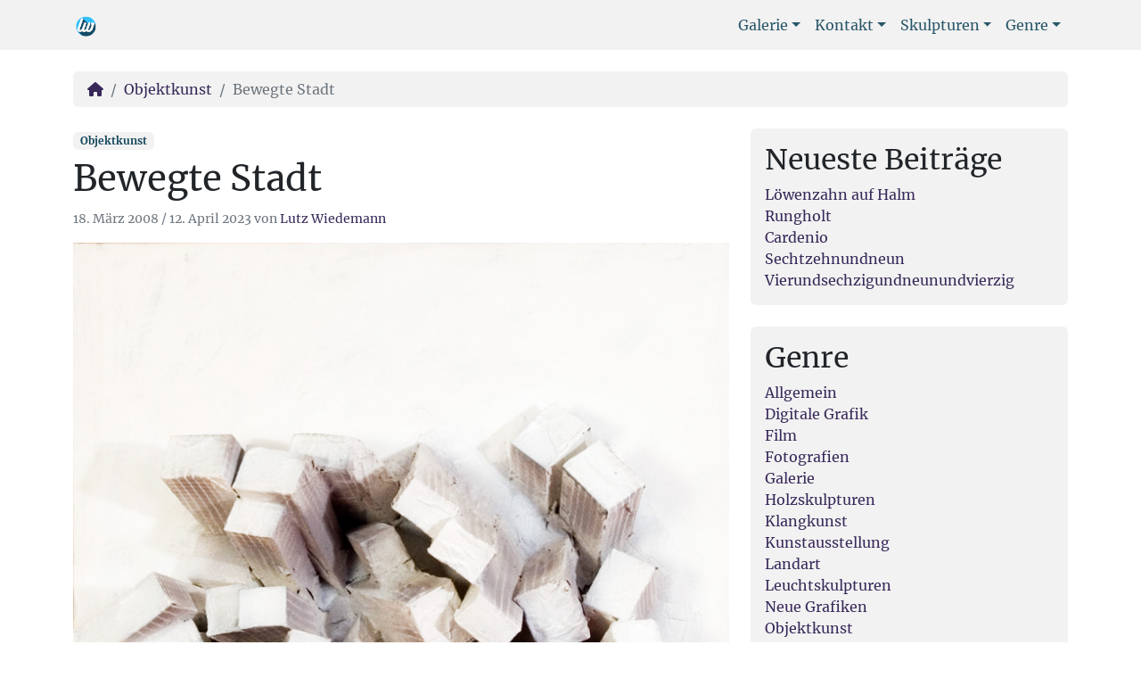

--- FILE ---
content_type: text/html; charset=UTF-8
request_url: https://lutzwiedemann.de/bewegte-stadt/
body_size: 12184
content:
<!doctype html>
<html lang="de">

<head>
  <meta charset="UTF-8">
  <meta name="viewport" content="width=device-width, initial-scale=1">
  <link rel="profile" href="https://gmpg.org/xfn/11">
  <!-- Favicons -->
  <link rel="apple-touch-icon" sizes="180x180" href="https://lutzwiedemann.de/wp-content/themes/bootscore-child-main/img/favicon/apple-touch-icon.png">
  <link rel="icon" type="image/png" sizes="32x32" href="https://lutzwiedemann.de/wp-content/themes/bootscore-child-main/img/favicon/favicon-32x32.png">
  <link rel="icon" type="image/png" sizes="16x16" href="https://lutzwiedemann.de/wp-content/themes/bootscore-child-main/img/favicon/favicon-16x16.png">
  <link rel="manifest" href="https://lutzwiedemann.de/wp-content/themes/bootscore-child-main/img/favicon/site.webmanifest">
  <link rel="mask-icon" href="https://lutzwiedemann.de/wp-content/themes/bootscore-child-main/img/favicon/safari-pinned-tab.svg" color="#0d6efd">
  <meta name="msapplication-TileColor" content="#ffffff">
  <meta name="theme-color" content="#ffffff">
  <meta name='robots' content='index, follow, max-image-preview:large, max-snippet:-1, max-video-preview:-1' />

	<!-- This site is optimized with the Yoast SEO plugin v26.5 - https://yoast.com/wordpress/plugins/seo/ -->
	<title>Bewegte Stadt - Lutz Wiedemann</title>
	<link rel="canonical" href="https://lutzwiedemann.de/bewegte-stadt/" />
	<meta property="og:locale" content="de_DE" />
	<meta property="og:type" content="article" />
	<meta property="og:title" content="Bewegte Stadt - Lutz Wiedemann" />
	<meta property="og:url" content="https://lutzwiedemann.de/bewegte-stadt/" />
	<meta property="og:site_name" content="Lutz Wiedemann" />
	<meta property="article:publisher" content="lutzwiedemann1" />
	<meta property="article:author" content="lutzwiedemann1" />
	<meta property="article:published_time" content="2008-03-18T15:47:27+00:00" />
	<meta property="article:modified_time" content="2023-04-12T08:33:45+00:00" />
	<meta property="og:image" content="https://lutzwiedemann.de/wp-content/uploads/2023/03/bewegte-Stadt.jpg" />
	<meta property="og:image:width" content="750" />
	<meta property="og:image:height" content="999" />
	<meta property="og:image:type" content="image/jpeg" />
	<meta name="author" content="Lutz Wiedemann" />
	<meta name="twitter:card" content="summary_large_image" />
	<meta name="twitter:label1" content="Verfasst von" />
	<meta name="twitter:data1" content="Lutz Wiedemann" />
	<script type="application/ld+json" class="yoast-schema-graph">{"@context":"https://schema.org","@graph":[{"@type":"Article","@id":"https://lutzwiedemann.de/bewegte-stadt/#article","isPartOf":{"@id":"https://lutzwiedemann.de/bewegte-stadt/"},"author":{"name":"Lutz Wiedemann","@id":"https://lutzwiedemann.de/#/schema/person/31434d3058bc5bd206252106a0b312b3"},"headline":"Bewegte Stadt","datePublished":"2008-03-18T15:47:27+00:00","dateModified":"2023-04-12T08:33:45+00:00","mainEntityOfPage":{"@id":"https://lutzwiedemann.de/bewegte-stadt/"},"wordCount":11,"publisher":{"@id":"https://lutzwiedemann.de/#/schema/person/31434d3058bc5bd206252106a0b312b3"},"image":{"@id":"https://lutzwiedemann.de/bewegte-stadt/#primaryimage"},"thumbnailUrl":"https://lutzwiedemann.de/wp-content/uploads/2023/03/bewegte-Stadt.jpg","keywords":["Assemblage","Objektkunst"],"articleSection":["Objektkunst"],"inLanguage":"de"},{"@type":"WebPage","@id":"https://lutzwiedemann.de/bewegte-stadt/","url":"https://lutzwiedemann.de/bewegte-stadt/","name":"Bewegte Stadt - Lutz Wiedemann","isPartOf":{"@id":"https://lutzwiedemann.de/#website"},"primaryImageOfPage":{"@id":"https://lutzwiedemann.de/bewegte-stadt/#primaryimage"},"image":{"@id":"https://lutzwiedemann.de/bewegte-stadt/#primaryimage"},"thumbnailUrl":"https://lutzwiedemann.de/wp-content/uploads/2023/03/bewegte-Stadt.jpg","datePublished":"2008-03-18T15:47:27+00:00","dateModified":"2023-04-12T08:33:45+00:00","breadcrumb":{"@id":"https://lutzwiedemann.de/bewegte-stadt/#breadcrumb"},"inLanguage":"de","potentialAction":[{"@type":"ReadAction","target":["https://lutzwiedemann.de/bewegte-stadt/"]}]},{"@type":"ImageObject","inLanguage":"de","@id":"https://lutzwiedemann.de/bewegte-stadt/#primaryimage","url":"https://lutzwiedemann.de/wp-content/uploads/2023/03/bewegte-Stadt.jpg","contentUrl":"https://lutzwiedemann.de/wp-content/uploads/2023/03/bewegte-Stadt.jpg","width":750,"height":999,"caption":"Bewegte Stadt - Objektkunst"},{"@type":"BreadcrumbList","@id":"https://lutzwiedemann.de/bewegte-stadt/#breadcrumb","itemListElement":[{"@type":"ListItem","position":1,"name":"Startseite","item":"https://lutzwiedemann.de/"},{"@type":"ListItem","position":2,"name":"Bewegte Stadt"}]},{"@type":"WebSite","@id":"https://lutzwiedemann.de/#website","url":"https://lutzwiedemann.de/","name":"Lutz Wiedemann","description":"Skulpturen | Objektkunst | Neue Grafiken | Fotokunst | Viedeokunst","publisher":{"@id":"https://lutzwiedemann.de/#/schema/person/31434d3058bc5bd206252106a0b312b3"},"alternateName":"Skulpturen, Objektkunst, Neue Grafiken, Fotokunst, Viedeokunst","potentialAction":[{"@type":"SearchAction","target":{"@type":"EntryPoint","urlTemplate":"https://lutzwiedemann.de/?s={search_term_string}"},"query-input":{"@type":"PropertyValueSpecification","valueRequired":true,"valueName":"search_term_string"}}],"inLanguage":"de"},{"@type":["Person","Organization"],"@id":"https://lutzwiedemann.de/#/schema/person/31434d3058bc5bd206252106a0b312b3","name":"Lutz Wiedemann","image":{"@type":"ImageObject","inLanguage":"de","@id":"https://lutzwiedemann.de/#/schema/person/image/","url":"https://lutzwiedemann.de/wp-content/uploads/2023/03/lutz-wiedemann-logo-blau.png","contentUrl":"https://lutzwiedemann.de/wp-content/uploads/2023/03/lutz-wiedemann-logo-blau.png","width":623,"height":623,"caption":"Lutz Wiedemann"},"logo":{"@id":"https://lutzwiedemann.de/#/schema/person/image/"},"description":"Lutz Wiedemann, Bildhauer, Objektkünstler, Mediendesigner. Ich bin 1960 in Barsinghausen geboren lebe in Hodenhagen und arbeite in Essel am Rande der Lüneburger Heide und in Hannover. Ich mache Skulpturen aus Stein, Holz und Stahl, Objektkunst und Fotografien, Video- und Klangkunst. Seit 1983 hatte zahlreiche Ausstellungen im In- und Ausland. Seit 1994 mache ich Landartprojekte und erstelle Multiple Objekte. Mitte der 90er Jahre Gründung der Künstlergruppe – FDDL. Januar 2000 Gründung der Produzenten-Galerie artediretta. Seit 2006 Mitglied im Bund Bildender Künstler Niedersachsen.","sameAs":["https://lutzwiedemann.de","lutzwiedemann1","https://soundcloud.com/lutz-wiedemann"],"url":"https://lutzwiedemann.de/author/ghu78jk/"}]}</script>
	<!-- / Yoast SEO plugin. -->


<link rel="alternate" title="oEmbed (JSON)" type="application/json+oembed" href="https://lutzwiedemann.de/wp-json/oembed/1.0/embed?url=https%3A%2F%2Flutzwiedemann.de%2Fbewegte-stadt%2F" />
<link rel="alternate" title="oEmbed (XML)" type="text/xml+oembed" href="https://lutzwiedemann.de/wp-json/oembed/1.0/embed?url=https%3A%2F%2Flutzwiedemann.de%2Fbewegte-stadt%2F&#038;format=xml" />
<style id='wp-img-auto-sizes-contain-inline-css' type='text/css'>
img:is([sizes=auto i],[sizes^="auto," i]){contain-intrinsic-size:3000px 1500px}
/*# sourceURL=wp-img-auto-sizes-contain-inline-css */
</style>
<style id='wp-block-library-inline-css' type='text/css'>
:root{--wp-block-synced-color:#7a00df;--wp-block-synced-color--rgb:122,0,223;--wp-bound-block-color:var(--wp-block-synced-color);--wp-editor-canvas-background:#ddd;--wp-admin-theme-color:#007cba;--wp-admin-theme-color--rgb:0,124,186;--wp-admin-theme-color-darker-10:#006ba1;--wp-admin-theme-color-darker-10--rgb:0,107,160.5;--wp-admin-theme-color-darker-20:#005a87;--wp-admin-theme-color-darker-20--rgb:0,90,135;--wp-admin-border-width-focus:2px}@media (min-resolution:192dpi){:root{--wp-admin-border-width-focus:1.5px}}.wp-element-button{cursor:pointer}:root .has-very-light-gray-background-color{background-color:#eee}:root .has-very-dark-gray-background-color{background-color:#313131}:root .has-very-light-gray-color{color:#eee}:root .has-very-dark-gray-color{color:#313131}:root .has-vivid-green-cyan-to-vivid-cyan-blue-gradient-background{background:linear-gradient(135deg,#00d084,#0693e3)}:root .has-purple-crush-gradient-background{background:linear-gradient(135deg,#34e2e4,#4721fb 50%,#ab1dfe)}:root .has-hazy-dawn-gradient-background{background:linear-gradient(135deg,#faaca8,#dad0ec)}:root .has-subdued-olive-gradient-background{background:linear-gradient(135deg,#fafae1,#67a671)}:root .has-atomic-cream-gradient-background{background:linear-gradient(135deg,#fdd79a,#004a59)}:root .has-nightshade-gradient-background{background:linear-gradient(135deg,#330968,#31cdcf)}:root .has-midnight-gradient-background{background:linear-gradient(135deg,#020381,#2874fc)}:root{--wp--preset--font-size--normal:16px;--wp--preset--font-size--huge:42px}.has-regular-font-size{font-size:1em}.has-larger-font-size{font-size:2.625em}.has-normal-font-size{font-size:var(--wp--preset--font-size--normal)}.has-huge-font-size{font-size:var(--wp--preset--font-size--huge)}.has-text-align-center{text-align:center}.has-text-align-left{text-align:left}.has-text-align-right{text-align:right}.has-fit-text{white-space:nowrap!important}#end-resizable-editor-section{display:none}.aligncenter{clear:both}.items-justified-left{justify-content:flex-start}.items-justified-center{justify-content:center}.items-justified-right{justify-content:flex-end}.items-justified-space-between{justify-content:space-between}.screen-reader-text{border:0;clip-path:inset(50%);height:1px;margin:-1px;overflow:hidden;padding:0;position:absolute;width:1px;word-wrap:normal!important}.screen-reader-text:focus{background-color:#ddd;clip-path:none;color:#444;display:block;font-size:1em;height:auto;left:5px;line-height:normal;padding:15px 23px 14px;text-decoration:none;top:5px;width:auto;z-index:100000}html :where(.has-border-color){border-style:solid}html :where([style*=border-top-color]){border-top-style:solid}html :where([style*=border-right-color]){border-right-style:solid}html :where([style*=border-bottom-color]){border-bottom-style:solid}html :where([style*=border-left-color]){border-left-style:solid}html :where([style*=border-width]){border-style:solid}html :where([style*=border-top-width]){border-top-style:solid}html :where([style*=border-right-width]){border-right-style:solid}html :where([style*=border-bottom-width]){border-bottom-style:solid}html :where([style*=border-left-width]){border-left-style:solid}html :where(img[class*=wp-image-]){height:auto;max-width:100%}:where(figure){margin:0 0 1em}html :where(.is-position-sticky){--wp-admin--admin-bar--position-offset:var(--wp-admin--admin-bar--height,0px)}@media screen and (max-width:600px){html :where(.is-position-sticky){--wp-admin--admin-bar--position-offset:0px}}

/*# sourceURL=wp-block-library-inline-css */
</style><style id='wp-block-categories-inline-css' type='text/css'>
.wp-block-categories{box-sizing:border-box}.wp-block-categories.alignleft{margin-right:2em}.wp-block-categories.alignright{margin-left:2em}.wp-block-categories.wp-block-categories-dropdown.aligncenter{text-align:center}.wp-block-categories .wp-block-categories__label{display:block;width:100%}
/*# sourceURL=https://lutzwiedemann.de/wp-includes/blocks/categories/style.min.css */
</style>
<style id='wp-block-heading-inline-css' type='text/css'>
h1:where(.wp-block-heading).has-background,h2:where(.wp-block-heading).has-background,h3:where(.wp-block-heading).has-background,h4:where(.wp-block-heading).has-background,h5:where(.wp-block-heading).has-background,h6:where(.wp-block-heading).has-background{padding:1.25em 2.375em}h1.has-text-align-left[style*=writing-mode]:where([style*=vertical-lr]),h1.has-text-align-right[style*=writing-mode]:where([style*=vertical-rl]),h2.has-text-align-left[style*=writing-mode]:where([style*=vertical-lr]),h2.has-text-align-right[style*=writing-mode]:where([style*=vertical-rl]),h3.has-text-align-left[style*=writing-mode]:where([style*=vertical-lr]),h3.has-text-align-right[style*=writing-mode]:where([style*=vertical-rl]),h4.has-text-align-left[style*=writing-mode]:where([style*=vertical-lr]),h4.has-text-align-right[style*=writing-mode]:where([style*=vertical-rl]),h5.has-text-align-left[style*=writing-mode]:where([style*=vertical-lr]),h5.has-text-align-right[style*=writing-mode]:where([style*=vertical-rl]),h6.has-text-align-left[style*=writing-mode]:where([style*=vertical-lr]),h6.has-text-align-right[style*=writing-mode]:where([style*=vertical-rl]){rotate:180deg}
/*# sourceURL=https://lutzwiedemann.de/wp-includes/blocks/heading/style.min.css */
</style>
<style id='wp-block-image-inline-css' type='text/css'>
.wp-block-image>a,.wp-block-image>figure>a{display:inline-block}.wp-block-image img{box-sizing:border-box;height:auto;max-width:100%;vertical-align:bottom}@media not (prefers-reduced-motion){.wp-block-image img.hide{visibility:hidden}.wp-block-image img.show{animation:show-content-image .4s}}.wp-block-image[style*=border-radius] img,.wp-block-image[style*=border-radius]>a{border-radius:inherit}.wp-block-image.has-custom-border img{box-sizing:border-box}.wp-block-image.aligncenter{text-align:center}.wp-block-image.alignfull>a,.wp-block-image.alignwide>a{width:100%}.wp-block-image.alignfull img,.wp-block-image.alignwide img{height:auto;width:100%}.wp-block-image .aligncenter,.wp-block-image .alignleft,.wp-block-image .alignright,.wp-block-image.aligncenter,.wp-block-image.alignleft,.wp-block-image.alignright{display:table}.wp-block-image .aligncenter>figcaption,.wp-block-image .alignleft>figcaption,.wp-block-image .alignright>figcaption,.wp-block-image.aligncenter>figcaption,.wp-block-image.alignleft>figcaption,.wp-block-image.alignright>figcaption{caption-side:bottom;display:table-caption}.wp-block-image .alignleft{float:left;margin:.5em 1em .5em 0}.wp-block-image .alignright{float:right;margin:.5em 0 .5em 1em}.wp-block-image .aligncenter{margin-left:auto;margin-right:auto}.wp-block-image :where(figcaption){margin-bottom:1em;margin-top:.5em}.wp-block-image.is-style-circle-mask img{border-radius:9999px}@supports ((-webkit-mask-image:none) or (mask-image:none)) or (-webkit-mask-image:none){.wp-block-image.is-style-circle-mask img{border-radius:0;-webkit-mask-image:url('data:image/svg+xml;utf8,<svg viewBox="0 0 100 100" xmlns="http://www.w3.org/2000/svg"><circle cx="50" cy="50" r="50"/></svg>');mask-image:url('data:image/svg+xml;utf8,<svg viewBox="0 0 100 100" xmlns="http://www.w3.org/2000/svg"><circle cx="50" cy="50" r="50"/></svg>');mask-mode:alpha;-webkit-mask-position:center;mask-position:center;-webkit-mask-repeat:no-repeat;mask-repeat:no-repeat;-webkit-mask-size:contain;mask-size:contain}}:root :where(.wp-block-image.is-style-rounded img,.wp-block-image .is-style-rounded img){border-radius:9999px}.wp-block-image figure{margin:0}.wp-lightbox-container{display:flex;flex-direction:column;position:relative}.wp-lightbox-container img{cursor:zoom-in}.wp-lightbox-container img:hover+button{opacity:1}.wp-lightbox-container button{align-items:center;backdrop-filter:blur(16px) saturate(180%);background-color:#5a5a5a40;border:none;border-radius:4px;cursor:zoom-in;display:flex;height:20px;justify-content:center;opacity:0;padding:0;position:absolute;right:16px;text-align:center;top:16px;width:20px;z-index:100}@media not (prefers-reduced-motion){.wp-lightbox-container button{transition:opacity .2s ease}}.wp-lightbox-container button:focus-visible{outline:3px auto #5a5a5a40;outline:3px auto -webkit-focus-ring-color;outline-offset:3px}.wp-lightbox-container button:hover{cursor:pointer;opacity:1}.wp-lightbox-container button:focus{opacity:1}.wp-lightbox-container button:focus,.wp-lightbox-container button:hover,.wp-lightbox-container button:not(:hover):not(:active):not(.has-background){background-color:#5a5a5a40;border:none}.wp-lightbox-overlay{box-sizing:border-box;cursor:zoom-out;height:100vh;left:0;overflow:hidden;position:fixed;top:0;visibility:hidden;width:100%;z-index:100000}.wp-lightbox-overlay .close-button{align-items:center;cursor:pointer;display:flex;justify-content:center;min-height:40px;min-width:40px;padding:0;position:absolute;right:calc(env(safe-area-inset-right) + 16px);top:calc(env(safe-area-inset-top) + 16px);z-index:5000000}.wp-lightbox-overlay .close-button:focus,.wp-lightbox-overlay .close-button:hover,.wp-lightbox-overlay .close-button:not(:hover):not(:active):not(.has-background){background:none;border:none}.wp-lightbox-overlay .lightbox-image-container{height:var(--wp--lightbox-container-height);left:50%;overflow:hidden;position:absolute;top:50%;transform:translate(-50%,-50%);transform-origin:top left;width:var(--wp--lightbox-container-width);z-index:9999999999}.wp-lightbox-overlay .wp-block-image{align-items:center;box-sizing:border-box;display:flex;height:100%;justify-content:center;margin:0;position:relative;transform-origin:0 0;width:100%;z-index:3000000}.wp-lightbox-overlay .wp-block-image img{height:var(--wp--lightbox-image-height);min-height:var(--wp--lightbox-image-height);min-width:var(--wp--lightbox-image-width);width:var(--wp--lightbox-image-width)}.wp-lightbox-overlay .wp-block-image figcaption{display:none}.wp-lightbox-overlay button{background:none;border:none}.wp-lightbox-overlay .scrim{background-color:#fff;height:100%;opacity:.9;position:absolute;width:100%;z-index:2000000}.wp-lightbox-overlay.active{visibility:visible}@media not (prefers-reduced-motion){.wp-lightbox-overlay.active{animation:turn-on-visibility .25s both}.wp-lightbox-overlay.active img{animation:turn-on-visibility .35s both}.wp-lightbox-overlay.show-closing-animation:not(.active){animation:turn-off-visibility .35s both}.wp-lightbox-overlay.show-closing-animation:not(.active) img{animation:turn-off-visibility .25s both}.wp-lightbox-overlay.zoom.active{animation:none;opacity:1;visibility:visible}.wp-lightbox-overlay.zoom.active .lightbox-image-container{animation:lightbox-zoom-in .4s}.wp-lightbox-overlay.zoom.active .lightbox-image-container img{animation:none}.wp-lightbox-overlay.zoom.active .scrim{animation:turn-on-visibility .4s forwards}.wp-lightbox-overlay.zoom.show-closing-animation:not(.active){animation:none}.wp-lightbox-overlay.zoom.show-closing-animation:not(.active) .lightbox-image-container{animation:lightbox-zoom-out .4s}.wp-lightbox-overlay.zoom.show-closing-animation:not(.active) .lightbox-image-container img{animation:none}.wp-lightbox-overlay.zoom.show-closing-animation:not(.active) .scrim{animation:turn-off-visibility .4s forwards}}@keyframes show-content-image{0%{visibility:hidden}99%{visibility:hidden}to{visibility:visible}}@keyframes turn-on-visibility{0%{opacity:0}to{opacity:1}}@keyframes turn-off-visibility{0%{opacity:1;visibility:visible}99%{opacity:0;visibility:visible}to{opacity:0;visibility:hidden}}@keyframes lightbox-zoom-in{0%{transform:translate(calc((-100vw + var(--wp--lightbox-scrollbar-width))/2 + var(--wp--lightbox-initial-left-position)),calc(-50vh + var(--wp--lightbox-initial-top-position))) scale(var(--wp--lightbox-scale))}to{transform:translate(-50%,-50%) scale(1)}}@keyframes lightbox-zoom-out{0%{transform:translate(-50%,-50%) scale(1);visibility:visible}99%{visibility:visible}to{transform:translate(calc((-100vw + var(--wp--lightbox-scrollbar-width))/2 + var(--wp--lightbox-initial-left-position)),calc(-50vh + var(--wp--lightbox-initial-top-position))) scale(var(--wp--lightbox-scale));visibility:hidden}}
/*# sourceURL=https://lutzwiedemann.de/wp-includes/blocks/image/style.min.css */
</style>
<style id='wp-block-latest-posts-inline-css' type='text/css'>
.wp-block-latest-posts{box-sizing:border-box}.wp-block-latest-posts.alignleft{margin-right:2em}.wp-block-latest-posts.alignright{margin-left:2em}.wp-block-latest-posts.wp-block-latest-posts__list{list-style:none}.wp-block-latest-posts.wp-block-latest-posts__list li{clear:both;overflow-wrap:break-word}.wp-block-latest-posts.is-grid{display:flex;flex-wrap:wrap}.wp-block-latest-posts.is-grid li{margin:0 1.25em 1.25em 0;width:100%}@media (min-width:600px){.wp-block-latest-posts.columns-2 li{width:calc(50% - .625em)}.wp-block-latest-posts.columns-2 li:nth-child(2n){margin-right:0}.wp-block-latest-posts.columns-3 li{width:calc(33.33333% - .83333em)}.wp-block-latest-posts.columns-3 li:nth-child(3n){margin-right:0}.wp-block-latest-posts.columns-4 li{width:calc(25% - .9375em)}.wp-block-latest-posts.columns-4 li:nth-child(4n){margin-right:0}.wp-block-latest-posts.columns-5 li{width:calc(20% - 1em)}.wp-block-latest-posts.columns-5 li:nth-child(5n){margin-right:0}.wp-block-latest-posts.columns-6 li{width:calc(16.66667% - 1.04167em)}.wp-block-latest-posts.columns-6 li:nth-child(6n){margin-right:0}}:root :where(.wp-block-latest-posts.is-grid){padding:0}:root :where(.wp-block-latest-posts.wp-block-latest-posts__list){padding-left:0}.wp-block-latest-posts__post-author,.wp-block-latest-posts__post-date{display:block;font-size:.8125em}.wp-block-latest-posts__post-excerpt,.wp-block-latest-posts__post-full-content{margin-bottom:1em;margin-top:.5em}.wp-block-latest-posts__featured-image a{display:inline-block}.wp-block-latest-posts__featured-image img{height:auto;max-width:100%;width:auto}.wp-block-latest-posts__featured-image.alignleft{float:left;margin-right:1em}.wp-block-latest-posts__featured-image.alignright{float:right;margin-left:1em}.wp-block-latest-posts__featured-image.aligncenter{margin-bottom:1em;text-align:center}
/*# sourceURL=https://lutzwiedemann.de/wp-includes/blocks/latest-posts/style.min.css */
</style>
<style id='wp-block-group-inline-css' type='text/css'>
.wp-block-group{box-sizing:border-box}:where(.wp-block-group.wp-block-group-is-layout-constrained){position:relative}
/*# sourceURL=https://lutzwiedemann.de/wp-includes/blocks/group/style.min.css */
</style>
<style id='global-styles-inline-css' type='text/css'>
:root{--wp--preset--aspect-ratio--square: 1;--wp--preset--aspect-ratio--4-3: 4/3;--wp--preset--aspect-ratio--3-4: 3/4;--wp--preset--aspect-ratio--3-2: 3/2;--wp--preset--aspect-ratio--2-3: 2/3;--wp--preset--aspect-ratio--16-9: 16/9;--wp--preset--aspect-ratio--9-16: 9/16;--wp--preset--color--black: #000000;--wp--preset--color--cyan-bluish-gray: #abb8c3;--wp--preset--color--white: #ffffff;--wp--preset--color--pale-pink: #f78da7;--wp--preset--color--vivid-red: #cf2e2e;--wp--preset--color--luminous-vivid-orange: #ff6900;--wp--preset--color--luminous-vivid-amber: #fcb900;--wp--preset--color--light-green-cyan: #7bdcb5;--wp--preset--color--vivid-green-cyan: #00d084;--wp--preset--color--pale-cyan-blue: #8ed1fc;--wp--preset--color--vivid-cyan-blue: #0693e3;--wp--preset--color--vivid-purple: #9b51e0;--wp--preset--gradient--vivid-cyan-blue-to-vivid-purple: linear-gradient(135deg,rgb(6,147,227) 0%,rgb(155,81,224) 100%);--wp--preset--gradient--light-green-cyan-to-vivid-green-cyan: linear-gradient(135deg,rgb(122,220,180) 0%,rgb(0,208,130) 100%);--wp--preset--gradient--luminous-vivid-amber-to-luminous-vivid-orange: linear-gradient(135deg,rgb(252,185,0) 0%,rgb(255,105,0) 100%);--wp--preset--gradient--luminous-vivid-orange-to-vivid-red: linear-gradient(135deg,rgb(255,105,0) 0%,rgb(207,46,46) 100%);--wp--preset--gradient--very-light-gray-to-cyan-bluish-gray: linear-gradient(135deg,rgb(238,238,238) 0%,rgb(169,184,195) 100%);--wp--preset--gradient--cool-to-warm-spectrum: linear-gradient(135deg,rgb(74,234,220) 0%,rgb(151,120,209) 20%,rgb(207,42,186) 40%,rgb(238,44,130) 60%,rgb(251,105,98) 80%,rgb(254,248,76) 100%);--wp--preset--gradient--blush-light-purple: linear-gradient(135deg,rgb(255,206,236) 0%,rgb(152,150,240) 100%);--wp--preset--gradient--blush-bordeaux: linear-gradient(135deg,rgb(254,205,165) 0%,rgb(254,45,45) 50%,rgb(107,0,62) 100%);--wp--preset--gradient--luminous-dusk: linear-gradient(135deg,rgb(255,203,112) 0%,rgb(199,81,192) 50%,rgb(65,88,208) 100%);--wp--preset--gradient--pale-ocean: linear-gradient(135deg,rgb(255,245,203) 0%,rgb(182,227,212) 50%,rgb(51,167,181) 100%);--wp--preset--gradient--electric-grass: linear-gradient(135deg,rgb(202,248,128) 0%,rgb(113,206,126) 100%);--wp--preset--gradient--midnight: linear-gradient(135deg,rgb(2,3,129) 0%,rgb(40,116,252) 100%);--wp--preset--font-size--small: 13px;--wp--preset--font-size--medium: 20px;--wp--preset--font-size--large: 36px;--wp--preset--font-size--x-large: 42px;--wp--preset--spacing--20: 0.44rem;--wp--preset--spacing--30: 0.67rem;--wp--preset--spacing--40: 1rem;--wp--preset--spacing--50: 1.5rem;--wp--preset--spacing--60: 2.25rem;--wp--preset--spacing--70: 3.38rem;--wp--preset--spacing--80: 5.06rem;--wp--preset--shadow--natural: 6px 6px 9px rgba(0, 0, 0, 0.2);--wp--preset--shadow--deep: 12px 12px 50px rgba(0, 0, 0, 0.4);--wp--preset--shadow--sharp: 6px 6px 0px rgba(0, 0, 0, 0.2);--wp--preset--shadow--outlined: 6px 6px 0px -3px rgb(255, 255, 255), 6px 6px rgb(0, 0, 0);--wp--preset--shadow--crisp: 6px 6px 0px rgb(0, 0, 0);}:where(.is-layout-flex){gap: 0.5em;}:where(.is-layout-grid){gap: 0.5em;}body .is-layout-flex{display: flex;}.is-layout-flex{flex-wrap: wrap;align-items: center;}.is-layout-flex > :is(*, div){margin: 0;}body .is-layout-grid{display: grid;}.is-layout-grid > :is(*, div){margin: 0;}:where(.wp-block-columns.is-layout-flex){gap: 2em;}:where(.wp-block-columns.is-layout-grid){gap: 2em;}:where(.wp-block-post-template.is-layout-flex){gap: 1.25em;}:where(.wp-block-post-template.is-layout-grid){gap: 1.25em;}.has-black-color{color: var(--wp--preset--color--black) !important;}.has-cyan-bluish-gray-color{color: var(--wp--preset--color--cyan-bluish-gray) !important;}.has-white-color{color: var(--wp--preset--color--white) !important;}.has-pale-pink-color{color: var(--wp--preset--color--pale-pink) !important;}.has-vivid-red-color{color: var(--wp--preset--color--vivid-red) !important;}.has-luminous-vivid-orange-color{color: var(--wp--preset--color--luminous-vivid-orange) !important;}.has-luminous-vivid-amber-color{color: var(--wp--preset--color--luminous-vivid-amber) !important;}.has-light-green-cyan-color{color: var(--wp--preset--color--light-green-cyan) !important;}.has-vivid-green-cyan-color{color: var(--wp--preset--color--vivid-green-cyan) !important;}.has-pale-cyan-blue-color{color: var(--wp--preset--color--pale-cyan-blue) !important;}.has-vivid-cyan-blue-color{color: var(--wp--preset--color--vivid-cyan-blue) !important;}.has-vivid-purple-color{color: var(--wp--preset--color--vivid-purple) !important;}.has-black-background-color{background-color: var(--wp--preset--color--black) !important;}.has-cyan-bluish-gray-background-color{background-color: var(--wp--preset--color--cyan-bluish-gray) !important;}.has-white-background-color{background-color: var(--wp--preset--color--white) !important;}.has-pale-pink-background-color{background-color: var(--wp--preset--color--pale-pink) !important;}.has-vivid-red-background-color{background-color: var(--wp--preset--color--vivid-red) !important;}.has-luminous-vivid-orange-background-color{background-color: var(--wp--preset--color--luminous-vivid-orange) !important;}.has-luminous-vivid-amber-background-color{background-color: var(--wp--preset--color--luminous-vivid-amber) !important;}.has-light-green-cyan-background-color{background-color: var(--wp--preset--color--light-green-cyan) !important;}.has-vivid-green-cyan-background-color{background-color: var(--wp--preset--color--vivid-green-cyan) !important;}.has-pale-cyan-blue-background-color{background-color: var(--wp--preset--color--pale-cyan-blue) !important;}.has-vivid-cyan-blue-background-color{background-color: var(--wp--preset--color--vivid-cyan-blue) !important;}.has-vivid-purple-background-color{background-color: var(--wp--preset--color--vivid-purple) !important;}.has-black-border-color{border-color: var(--wp--preset--color--black) !important;}.has-cyan-bluish-gray-border-color{border-color: var(--wp--preset--color--cyan-bluish-gray) !important;}.has-white-border-color{border-color: var(--wp--preset--color--white) !important;}.has-pale-pink-border-color{border-color: var(--wp--preset--color--pale-pink) !important;}.has-vivid-red-border-color{border-color: var(--wp--preset--color--vivid-red) !important;}.has-luminous-vivid-orange-border-color{border-color: var(--wp--preset--color--luminous-vivid-orange) !important;}.has-luminous-vivid-amber-border-color{border-color: var(--wp--preset--color--luminous-vivid-amber) !important;}.has-light-green-cyan-border-color{border-color: var(--wp--preset--color--light-green-cyan) !important;}.has-vivid-green-cyan-border-color{border-color: var(--wp--preset--color--vivid-green-cyan) !important;}.has-pale-cyan-blue-border-color{border-color: var(--wp--preset--color--pale-cyan-blue) !important;}.has-vivid-cyan-blue-border-color{border-color: var(--wp--preset--color--vivid-cyan-blue) !important;}.has-vivid-purple-border-color{border-color: var(--wp--preset--color--vivid-purple) !important;}.has-vivid-cyan-blue-to-vivid-purple-gradient-background{background: var(--wp--preset--gradient--vivid-cyan-blue-to-vivid-purple) !important;}.has-light-green-cyan-to-vivid-green-cyan-gradient-background{background: var(--wp--preset--gradient--light-green-cyan-to-vivid-green-cyan) !important;}.has-luminous-vivid-amber-to-luminous-vivid-orange-gradient-background{background: var(--wp--preset--gradient--luminous-vivid-amber-to-luminous-vivid-orange) !important;}.has-luminous-vivid-orange-to-vivid-red-gradient-background{background: var(--wp--preset--gradient--luminous-vivid-orange-to-vivid-red) !important;}.has-very-light-gray-to-cyan-bluish-gray-gradient-background{background: var(--wp--preset--gradient--very-light-gray-to-cyan-bluish-gray) !important;}.has-cool-to-warm-spectrum-gradient-background{background: var(--wp--preset--gradient--cool-to-warm-spectrum) !important;}.has-blush-light-purple-gradient-background{background: var(--wp--preset--gradient--blush-light-purple) !important;}.has-blush-bordeaux-gradient-background{background: var(--wp--preset--gradient--blush-bordeaux) !important;}.has-luminous-dusk-gradient-background{background: var(--wp--preset--gradient--luminous-dusk) !important;}.has-pale-ocean-gradient-background{background: var(--wp--preset--gradient--pale-ocean) !important;}.has-electric-grass-gradient-background{background: var(--wp--preset--gradient--electric-grass) !important;}.has-midnight-gradient-background{background: var(--wp--preset--gradient--midnight) !important;}.has-small-font-size{font-size: var(--wp--preset--font-size--small) !important;}.has-medium-font-size{font-size: var(--wp--preset--font-size--medium) !important;}.has-large-font-size{font-size: var(--wp--preset--font-size--large) !important;}.has-x-large-font-size{font-size: var(--wp--preset--font-size--x-large) !important;}
/*# sourceURL=global-styles-inline-css */
</style>

<style id='classic-theme-styles-inline-css' type='text/css'>
/*! This file is auto-generated */
.wp-block-button__link{color:#fff;background-color:#32373c;border-radius:9999px;box-shadow:none;text-decoration:none;padding:calc(.667em + 2px) calc(1.333em + 2px);font-size:1.125em}.wp-block-file__button{background:#32373c;color:#fff;text-decoration:none}
/*# sourceURL=/wp-includes/css/classic-themes.min.css */
</style>
<link rel='stylesheet' id='wpo_min-header-0-css' href='https://lutzwiedemann.de/wp-content/cache/wpo-minify/1764758563/assets/wpo-minify-header-6d3f525b.min.css' type='text/css' media='all' />
<script type="text/javascript" src="https://lutzwiedemann.de/wp-content/cache/wpo-minify/1764758563/assets/wpo-minify-header-f67d10f7.min.js" id="wpo_min-header-0-js"></script>
<script type="text/javascript" src="https://lutzwiedemann.de/wp-content/cache/wpo-minify/1764758563/assets/wpo-minify-header-74a107dd.min.js" id="wpo_min-header-1-js"></script>
<meta name="bmi-version" content="2.0.0" />      <script defer type="text/javascript" id="bmip-js-inline-remove-js">
        function objectToQueryString(obj){
          return Object.keys(obj).map(key => key + '=' + obj[key]).join('&');
        }

        function globalBMIKeepAlive() {
          let xhr = new XMLHttpRequest();
          let data = { action: "bmip_keepalive", token: "bmip", f: "refresh" };
          let url = 'https://lutzwiedemann.de/wp-admin/admin-ajax.php' + '?' + objectToQueryString(data);
          xhr.open('POST', url, true);
          xhr.setRequestHeader("X-Requested-With", "XMLHttpRequest");
          xhr.onreadystatechange = function () {
            if (xhr.readyState === 4) {
              let response;
              if (response = JSON.parse(xhr.responseText)) {
                if (typeof response.status != 'undefined' && response.status === 'success') {
                  //setTimeout(globalBMIKeepAlive, 3000);
                } else {
                  //setTimeout(globalBMIKeepAlive, 20000);
                }
              }
            }
          };

          xhr.send(JSON.stringify(data));
        }

        document.querySelector('#bmip-js-inline-remove-js').remove();
      </script>
      <link rel="icon" href="https://lutzwiedemann.de/wp-content/uploads/2023/03/cropped-lutz-wiedemann-logo-blau-1-32x32.png" sizes="32x32" />
<link rel="icon" href="https://lutzwiedemann.de/wp-content/uploads/2023/03/cropped-lutz-wiedemann-logo-blau-1-192x192.png" sizes="192x192" />
<link rel="apple-touch-icon" href="https://lutzwiedemann.de/wp-content/uploads/2023/03/cropped-lutz-wiedemann-logo-blau-1-180x180.png" />
<meta name="msapplication-TileImage" content="https://lutzwiedemann.de/wp-content/uploads/2023/03/cropped-lutz-wiedemann-logo-blau-1-270x270.png" />

<div id="preloader" class="bg-body align-items-center justify-content-center position-fixed top-0 end-0 bottom-0 start-0 zi-1070">
  <div id="status" class="spinner-border text-primary" role="status">
        <span class="visually-hidden">Loading...</span>
  </div>
</div>
		<style type="text/css" id="wp-custom-css">
			.display-1	 {color:#fff;
  
  animation: glow 6s ease-in-out infinite alternate;
}

@-webkit-keyframes glow {
  from {
    text-shadow: 0 0 .4px #fff, 0 0 .4px #fff, 0 0 .4px #144b67, 0 0 8px #144b67, 0 0 .4 #144b67, 0 0 .4px #144b67, 0 0 .4px #144b67;
  }
  
  to {
    text-shadow: 0 0 3px #fff, 0 0 3px #ff4da6, 0 0 3px #31c0fe, 0 0 3px #31c0fe, 0 0 3px #31c0fe, 0 0 3px #31c0fe, 0 0 3px #ff4da6;
  }
}
#sidebar {-moz-hyphens: auto;
   -o-hyphens: auto;
   -webkit-hyphens: auto;
   -ms-hyphens: auto;
   hyphens: auto;}		</style>
		</head>

<body class="wp-singular post-template-default single single-post postid-190 single-format-standard wp-theme-bootscore-main wp-child-theme-bootscore-child-main">

  
  <div id="page" class="site">

    <header id="masthead" class="site-header">

      <div class="fixed-top bg-light">

        <nav id="nav-main" class="navbar navbar-expand-lg">

          <div class="container">

            <!-- Navbar Brand -->
            <a class="navbar-brand xs d-md-none" href="https://lutzwiedemann.de"><img src="https://lutzwiedemann.de/wp-content/themes/bootscore-child-main/img/logo/logo-sm.svg" alt="logo" class="logo xs"></a>
            <a class="navbar-brand md d-none d-md-block" href="https://lutzwiedemann.de"><img src="https://lutzwiedemann.de/wp-content/themes/bootscore-child-main/img/logo/logo.svg" alt="logo" class="logo md"></a>

            <!-- Offcanvas Navbar -->
            <div class="offcanvas offcanvas-end" tabindex="-1" id="offcanvas-navbar">
              <div class="offcanvas-header bg-light">
                <span class="h5 mb-0">Menü</span>
                <button type="button" class="btn-close text-reset" data-bs-dismiss="offcanvas" aria-label="Close"></button>
              </div>
              <div class="offcanvas-body">
                <!-- Bootstrap 5 Nav Walker Main Menu -->
                <ul id="bootscore-navbar" class="navbar-nav ms-auto "><li  id="menu-item-652" class="menu-item menu-item-type-post_type menu-item-object-page menu-item-has-children dropdown nav-item nav-item-652"><a href="https://lutzwiedemann.de/galerie/" class="nav-link  dropdown-toggle" data-bs-toggle="dropdown" aria-haspopup="true" aria-expanded="false">Galerie</a>
<ul class="dropdown-menu  depth_0">
	<li  id="menu-item-738" class="menu-item menu-item-type-post_type menu-item-object-page nav-item nav-item-738"><a href="https://lutzwiedemann.de/galerie/" class="dropdown-item ">Galerie</a></li>
	<li  id="menu-item-737" class="menu-item menu-item-type-post_type menu-item-object-post nav-item nav-item-737"><a href="https://lutzwiedemann.de/digitale-grafiken-galerie/" class="dropdown-item ">Digitale Grafiken – Galerie</a></li>
	<li  id="menu-item-1190" class="menu-item menu-item-type-post_type menu-item-object-page nav-item nav-item-1190"><a href="https://lutzwiedemann.de/galerie-videokunst/" class="dropdown-item ">Galerie Videokunst</a></li>
	<li  id="menu-item-1148" class="menu-item menu-item-type-post_type menu-item-object-post nav-item nav-item-1148"><a href="https://lutzwiedemann.de/schwarz-weiss-grafiken/" class="dropdown-item ">Schwarz Weiß Grafiken</a></li>
	<li  id="menu-item-1149" class="menu-item menu-item-type-custom menu-item-object-custom nav-item nav-item-1149"><a href="https://lutzwiedemann.de/das-bauhaus-in-dessau-um-1992/" class="dropdown-item ">Bauhaus</a></li>
	<li  id="menu-item-1159" class="menu-item menu-item-type-post_type menu-item-object-post nav-item nav-item-1159"><a href="https://lutzwiedemann.de/galerie-leuchtskulpturen/" class="dropdown-item ">Galerie Leuchtskulpturen</a></li>
</ul>
</li>
<li  id="menu-item-1769" class="menu-item menu-item-type-post_type menu-item-object-post menu-item-has-children dropdown nav-item nav-item-1769"><a href="https://lutzwiedemann.de/kontakt-lutz-wiedemann/" class="nav-link  dropdown-toggle" data-bs-toggle="dropdown" aria-haspopup="true" aria-expanded="false">Kontakt</a>
<ul class="dropdown-menu  depth_0">
	<li  id="menu-item-1770" class="menu-item menu-item-type-post_type menu-item-object-post nav-item nav-item-1770"><a href="https://lutzwiedemann.de/kontakt-lutz-wiedemann/" class="dropdown-item ">Kontakt</a></li>
	<li  id="menu-item-540" class="menu-item menu-item-type-post_type menu-item-object-page nav-item nav-item-540"><a href="https://lutzwiedemann.de/timeline/" class="dropdown-item ">Timeline</a></li>
	<li  id="menu-item-1717" class="menu-item menu-item-type-post_type menu-item-object-post nav-item nav-item-1717"><a href="https://lutzwiedemann.de/vita/" class="dropdown-item ">Vita</a></li>
</ul>
</li>
<li  id="menu-item-434" class="menu-item menu-item-type-taxonomy menu-item-object-category menu-item-has-children dropdown nav-item nav-item-434"><a href="https://lutzwiedemann.de/category/skulpturen/" class="nav-link  dropdown-toggle" data-bs-toggle="dropdown" aria-haspopup="true" aria-expanded="false">Skulpturen</a>
<ul class="dropdown-menu  depth_0">
	<li  id="menu-item-439" class="menu-item menu-item-type-taxonomy menu-item-object-category nav-item nav-item-439"><a href="https://lutzwiedemann.de/category/skulpturen/steinskulpturen/" class="dropdown-item ">Steinskulpturen</a></li>
	<li  id="menu-item-440" class="menu-item menu-item-type-taxonomy menu-item-object-category nav-item nav-item-440"><a href="https://lutzwiedemann.de/category/skulpturen/leuchtskulpturen/" class="dropdown-item ">Leuchtskulpturen</a></li>
	<li  id="menu-item-472" class="menu-item menu-item-type-taxonomy menu-item-object-category nav-item nav-item-472"><a href="https://lutzwiedemann.de/category/skulpturen/holzskulpturen/" class="dropdown-item ">Holzskulpturen</a></li>
</ul>
</li>
<li  id="menu-item-651" class="menu-item menu-item-type-post_type menu-item-object-page menu-item-has-children dropdown nav-item nav-item-651"><a href="https://lutzwiedemann.de/galerie/" class="nav-link  dropdown-toggle" data-bs-toggle="dropdown" aria-haspopup="true" aria-expanded="false">Genre</a>
<ul class="dropdown-menu  depth_0">
	<li  id="menu-item-436" class="menu-item menu-item-type-taxonomy menu-item-object-category current-post-ancestor current-menu-parent current-post-parent nav-item nav-item-436"><a href="https://lutzwiedemann.de/category/objektkunst/" class="dropdown-item active">Objektkunst</a></li>
	<li  id="menu-item-437" class="menu-item menu-item-type-taxonomy menu-item-object-category nav-item nav-item-437"><a href="https://lutzwiedemann.de/category/neue-grafiken/" class="dropdown-item ">Neue Grafiken</a></li>
	<li  id="menu-item-438" class="menu-item menu-item-type-taxonomy menu-item-object-category nav-item nav-item-438"><a href="https://lutzwiedemann.de/category/fotografien/" class="dropdown-item ">Fotografien</a></li>
	<li  id="menu-item-578" class="menu-item menu-item-type-post_type menu-item-object-page nav-item nav-item-578"><a href="https://lutzwiedemann.de/filme/" class="dropdown-item ">Filme</a></li>
	<li  id="menu-item-1191" class="menu-item menu-item-type-taxonomy menu-item-object-category nav-item nav-item-1191"><a href="https://lutzwiedemann.de/category/videokunst/" class="dropdown-item ">Videokunst</a></li>
	<li  id="menu-item-1872" class="menu-item menu-item-type-custom menu-item-object-custom nav-item nav-item-1872"><a href="https://lutzwiedemann.de/category/klangkunst/" class="dropdown-item ">Klangkunst</a></li>
	<li  id="menu-item-650" class="menu-item menu-item-type-post_type menu-item-object-page nav-item nav-item-650"><a href="https://lutzwiedemann.de/wettbewerbe/" class="dropdown-item ">Wettbewerbe</a></li>
	<li  id="menu-item-817" class="menu-item menu-item-type-post_type menu-item-object-page nav-item nav-item-817"><a href="https://lutzwiedemann.de/installationen/" class="dropdown-item ">Installationen</a></li>
	<li  id="menu-item-435" class="menu-item menu-item-type-taxonomy menu-item-object-category nav-item nav-item-435"><a href="https://lutzwiedemann.de/category/landart/" class="dropdown-item ">Landart</a></li>
</ul>
</li>
</ul>                <!-- Bootstrap 5 Nav Walker Main Menu End -->
              </div>
            </div>


            <div class="header-actions d-flex align-items-center">

              <!-- Top Nav Widget -->
              <div class="top-nav-widget">
                              </div>

              <!-- Searchform Large -->
              <div class="d-none d-lg-block ms-1 ms-md-2 top-nav-search-lg">
                              </div>

              <!-- Search Toggler Mobile -->
              <button class="btn btn-outline-secondary d-lg-none ms-1 ms-md-2 top-nav-search-md" type="button" data-bs-toggle="collapse" data-bs-target="#collapse-search" aria-expanded="false" aria-controls="collapse-search">
                <i class="fa-solid fa-magnifying-glass"></i><span class="visually-hidden-focusable">Search</span>
              </button>

              <!-- Navbar Toggler -->
              <button class="btn btn-outline-secondary d-lg-none ms-1 ms-md-2" type="button" data-bs-toggle="offcanvas" data-bs-target="#offcanvas-navbar" aria-controls="offcanvas-navbar">
                <i class="fa-solid fa-bars"></i><span class="visually-hidden-focusable">Menu</span>
              </button>

            </div><!-- .header-actions -->

          </div><!-- .container -->

        </nav><!-- .navbar -->

        <!-- Top Nav Search Mobile Collapse -->
        <div class="collapse container d-lg-none" id="collapse-search">
                  </div>

      </div><!-- .fixed-top .bg-light -->

    </header><!-- #masthead -->
<div id="content" class="site-content container py-5 mt-4">
  <div id="primary" class="content-area">

    <!-- Hook to add something nice -->
    
    <nav aria-label="breadcrumb" class="breadcrumb-scroller mb-4 mt-2 py-2 px-3 bg-light rounded"><ol class="breadcrumb mb-0"><li class="breadcrumb-item"><a href="https://lutzwiedemann.de"><i class="fa-solid fa-house"></i></a></li><li class="breadcrumb-item"><a href="https://lutzwiedemann.de/category/objektkunst/">Objektkunst</a></li><li class="breadcrumb-item active" aria-current="page">Bewegte Stadt</li></ol></nav>
    <div class="row">
      <div class="col-md-8 col-xxl-9">

        <main id="main" class="site-main">

          <header class="entry-header">
                        <div class="category-badge mb-2"><a href="https://lutzwiedemann.de/category/objektkunst/" class="badge text-bg-secondary text-decoration-none">Objektkunst</a></div>            <h1>Bewegte Stadt</h1>
            <p class="entry-meta">
              <small class="text-muted">
                <span class="posted-on"><span rel="bookmark"><time class="entry-date published" datetime="2008-03-18T16:47:27+01:00">18. März 2008</time> <span class="time-updated-separator">/</span> <time class="updated" datetime="2023-04-12T10:33:45+02:00">12. April 2023</time></span></span><span class="byline"> von <span class="author vcard"><a class="url fn n" href="https://lutzwiedemann.de/author/ghu78jk/">Lutz Wiedemann</a></span></span>              </small>
            </p>
            
      <div class="post-thumbnail">
        <img width="750" height="999" src="https://lutzwiedemann.de/wp-content/uploads/2023/03/bewegte-Stadt.jpg" class="rounded mb-3 wp-post-image" alt="Bewegte Stadt - Objektkunst" decoding="async" fetchpriority="high" />      </div><!-- .post-thumbnail -->

              </header>

          <div class="entry-content">
            
<figure class="wp-block-image size-full"><img decoding="async" width="750" height="999" src="https://lutzwiedemann.de/wp-content/uploads/2023/03/bewegte-Stadt.jpg" alt="Bewegte Stadt - Objektkunst" class="wp-image-191"/><figcaption class="wp-element-caption"><strong>Objektkunst, Material: Pappe, Papier, Abmessung: ca. 72 x 92 x 19cm</strong></figcaption></figure>
          </div>

          <footer class="entry-footer clear-both">
            <div class="mb-4">
              <div class="tags-links mt-2">Schlagworte <a class="badge text-bg-secondary text-decoration-none" href="https://lutzwiedemann.de/tag/assemblage/" rel="tag">Assemblage</a> <a class="badge text-bg-secondary text-decoration-none" href="https://lutzwiedemann.de/tag/objektkunst/" rel="tag">Objektkunst</a></div>            </div>
            <nav aria-label="bS page navigation">
              <ul class="pagination justify-content-center">
                <li class="page-item">
                  <a class="page-link" href="https://lutzwiedemann.de/dieseits-jenseits/" rel="prev">Dieseits-jenseits</a>                </li>
                <li class="page-item">
                  <a class="page-link" href="https://lutzwiedemann.de/adler/" rel="next">Adler</a>                </li>
              </ul>
            </nav>
            
<div id="comments" class="comments-area">

  
  
</div><!-- #comments -->          </footer>

        </main>

      </div>
      <div class="col-md-4 col-xxl-3 order-first order-md-last">
  <aside id="secondary" class="widget-area">

    <button class="btn btn-outline-primary w-100 mb-4 d-flex d-md-none justify-content-between align-items-center" type="button" data-bs-toggle="offcanvas" data-bs-target="#sidebar" aria-controls="sidebar">
      Seitenmenü öffnen <i class="fa-solid fa-ellipsis-vertical"></i>
    </button>

    <div class="offcanvas-md offcanvas-end" tabindex="-1" id="sidebar" aria-labelledby="sidebarLabel">
      <div class="offcanvas-header bg-light">
        <span class="h5 offcanvas-title" id="sidebarLabel">Sidebar</span>
        <button type="button" class="btn-close" data-bs-dismiss="offcanvas" data-bs-target="#sidebar" aria-label="Close"></button>
      </div>
      <div class="offcanvas-body flex-column">
        <section id="block-3" class="widget widget_block card card-body mb-4 bg-light border-0"><div class="wp-block-group"><div class="wp-block-group__inner-container is-layout-flow wp-block-group-is-layout-flow"><h2 class="wp-block-heading">Neueste Beiträge</h2><ul class="wp-block-latest-posts__list wp-block-latest-posts"><li><a class="wp-block-latest-posts__post-title" href="https://lutzwiedemann.de/loewenzahn-auf-halm/">Löwenzahn auf Halm</a></li>
<li><a class="wp-block-latest-posts__post-title" href="https://lutzwiedemann.de/rungholt/">Rungholt</a></li>
<li><a class="wp-block-latest-posts__post-title" href="https://lutzwiedemann.de/cardenio/">Cardenio</a></li>
<li><a class="wp-block-latest-posts__post-title" href="https://lutzwiedemann.de/sechtzehnundneun/">Sechtzehnundneun</a></li>
<li><a class="wp-block-latest-posts__post-title" href="https://lutzwiedemann.de/vierundsechzigundneunundvierzig/">Vierundsechzigundneunundvierzig</a></li>
</ul></div></div></section><section id="block-6" class="widget widget_block card card-body mb-4 bg-light border-0"><div class="wp-block-group"><div class="wp-block-group__inner-container is-layout-flow wp-block-group-is-layout-flow"><h2 class="wp-block-heading">Genre</h2><ul class="wp-block-categories-list wp-block-categories">	<li class="cat-item cat-item-1"><a href="https://lutzwiedemann.de/category/allgemein/">Allgemein</a>
</li>
	<li class="cat-item cat-item-107"><a href="https://lutzwiedemann.de/category/digitale-grafik/">Digitale Grafik</a>
</li>
	<li class="cat-item cat-item-12"><a href="https://lutzwiedemann.de/category/film/">Film</a>
</li>
	<li class="cat-item cat-item-11"><a href="https://lutzwiedemann.de/category/fotografien/">Fotografien</a>
</li>
	<li class="cat-item cat-item-15"><a href="https://lutzwiedemann.de/category/galerie/">Galerie</a>
</li>
	<li class="cat-item cat-item-5"><a href="https://lutzwiedemann.de/category/skulpturen/holzskulpturen/">Holzskulpturen</a>
</li>
	<li class="cat-item cat-item-9"><a href="https://lutzwiedemann.de/category/klangkunst/">Klangkunst</a>
</li>
	<li class="cat-item cat-item-74"><a href="https://lutzwiedemann.de/category/kunstausstellung/">Kunstausstellung</a>
</li>
	<li class="cat-item cat-item-13"><a href="https://lutzwiedemann.de/category/landart/">Landart</a>
</li>
	<li class="cat-item cat-item-6"><a href="https://lutzwiedemann.de/category/skulpturen/leuchtskulpturen/">Leuchtskulpturen</a>
</li>
	<li class="cat-item cat-item-14"><a href="https://lutzwiedemann.de/category/neue-grafiken/">Neue Grafiken</a>
</li>
	<li class="cat-item cat-item-8"><a href="https://lutzwiedemann.de/category/objektkunst/">Objektkunst</a>
</li>
	<li class="cat-item cat-item-4"><a href="https://lutzwiedemann.de/category/skulpturen/">Skulpturen</a>
</li>
	<li class="cat-item cat-item-2"><a href="https://lutzwiedemann.de/category/skulpturen/steinskulpturen/">Steinskulpturen</a>
</li>
	<li class="cat-item cat-item-76"><a href="https://lutzwiedemann.de/category/videokunst/">Videokunst</a>
</li>
	<li class="cat-item cat-item-108"><a href="https://lutzwiedemann.de/category/vita/">Vita</a>
</li>
	<li class="cat-item cat-item-62"><a href="https://lutzwiedemann.de/category/in-arbeit/">Work in progress</a>
</li>
</ul></div></div></section>      </div>
    </div>

  </aside><!-- #secondary -->
</div>
    </div>

  </div>
</div>


<footer>

  <div class="bootscore-footer bg-light pt-5 pb-3">
    <div class="container">

      <!-- Top Footer Widget -->
      
      <div class="row">

        <!-- Footer 1 Widget -->
        <div class="col-md-6 col-lg-3">
                      <div>
              <div class="widget_text footer_widget mb-4"><div class="textwidget custom-html-widget"><h2 class="footer-heading d-flex">
<span class="icon d-flex align-items-center justify-content-center"><i class="ion-logo-ionic"></i></span>Kontakt</h2>
<div class="block-23 mb-3">
<ul>
<li><span class="fas fa-map-marker-alt"></span><span class="text">&nbspDrebberfuhreweg 28, <br>D-29690 Essel, Germany</span></li>
<li><span class="fas fa-phone"></span><span class="text">&nbsp+49 5164 801683</span></li>
<li><a href="mailto:lw@lutzwiedemann.de"><span class="fas fa-envelope"></span><span class="text">&nbsplw@lutzwiedemann.de</span></a></li>
</ul>
</div></div></div>            </div>
                  </div>

        <!-- Footer 2 Widget -->
        <div class="col-md-6 col-lg-3">
                  </div>

        <!-- Footer 3 Widget -->
        <div class="col-md-6 col-lg-3">
                      <div>
              <div class="widget_text footer_widget mb-4"><div class="textwidget custom-html-widget"><div class="list-group">
  <a href="impressum-website" rel="nofollow" class="list-group-item list-group-item-secondary">Impressum</a>
	<a href="cookie-richtlinie" class="list-group-item list-group-item-secondary" rel="nofollow">Cookie-Richtlinie</a>
  <a href="kontakt-lutz-wiedemann" class="list-group-item list-group-item-secondary">Kontakt</a>
  <a href="datenschutz" class="list-group-item list-group-item-secondary" rel="nofollow">Datenschutzerklärung</a>
</div></div></div>            </div>
                  </div>

        <!-- Footer 4 Widget -->
        <div class="col-md-6 col-lg-3">
                  </div>
        <!-- Footer Widgets End -->

      </div>

      <!-- Bootstrap 5 Nav Walker Footer Menu -->
            <!-- Bootstrap 5 Nav Walker Footer Menu End -->

    </div>
  </div>

  <div class="bootscore-info bg-light text-muted border-top py-2 text-center">
    <div class="container">
      <small>&copy;&nbsp;2026 - Lutz Wiedemann</small>
    </div>
  </div>

</footer>

<!-- To top button -->
<a href="#" class="btn btn-primary shadow top-button position-fixed zi-1020"><i class="fa-solid fa-chevron-up"></i><span class="visually-hidden-focusable">To top</span></a>

</div><!-- #page -->

<script type="speculationrules">
{"prefetch":[{"source":"document","where":{"and":[{"href_matches":"/*"},{"not":{"href_matches":["/wp-*.php","/wp-admin/*","/wp-content/uploads/*","/wp-content/*","/wp-content/plugins/*","/wp-content/themes/bootscore-child-main/*","/wp-content/themes/bootscore-main/*","/*\\?(.+)"]}},{"not":{"selector_matches":"a[rel~=\"nofollow\"]"}},{"not":{"selector_matches":".no-prefetch, .no-prefetch a"}}]},"eagerness":"conservative"}]}
</script>
<script type="text/javascript" id="wpo_min-footer-0-js-extra">
/* <![CDATA[ */
var bootscore = {"ie_title":"Internet Explorer erkannt","ie_limited_functionality":"Diese Webseite bietet eingeschr\u00e4nkte Funktionen in diesem Browser.","ie_modern_browsers_1":"Bitte verwende einen modernen und sicheren Browser wie z.B.","ie_modern_browsers_2":" \u003Ca href=\"https://www.mozilla.org/firefox/\" target=\"_blank\"\u003EMozilla Firefox\u003C/a\u003E, \u003Ca href=\"https://www.google.com/chrome/\" target=\"_blank\"\u003EGoogle Chrome\u003C/a\u003E, \u003Ca href=\"https://www.opera.com/\" target=\"_blank\"\u003EOpera\u003C/a\u003E ","ie_modern_browsers_3":"oder","ie_modern_browsers_4":" \u003Ca href=\"https://www.microsoft.com/edge\" target=\"_blank\"\u003EMicrosoft Edge\u003C/a\u003E ","ie_modern_browsers_5":"um diese Webseite korrekt darzustellen."};
//# sourceURL=wpo_min-footer-0-js-extra
/* ]]> */
</script>
<script type="text/javascript" src="https://lutzwiedemann.de/wp-content/cache/wpo-minify/1764758563/assets/wpo-minify-footer-d0753b3a.min.js" id="wpo_min-footer-0-js"></script>
<!-- context Menu -->

</body>

</html>
<!-- Cached by WP-Optimize (gzip) - https://teamupdraft.com/wp-optimize/ - Last modified: 18. January 2026 21:51 (Europe/Berlin UTC:2) -->


--- FILE ---
content_type: image/svg+xml
request_url: https://lutzwiedemann.de/wp-content/themes/bootscore-child-main/img/logo/logo.svg
body_size: 79123
content:
<?xml version="1.0" encoding="UTF-8" standalone="no"?>
<svg
   width="131.729"
   height="27"
   viewBox="0 0 34.853298 7.1437502"
   version="1.1"
   id="svg1323"
   inkscape:version="1.2.2 (732a01da63, 2022-12-09)"
   sodipodi:docname="logo.svg"
   xmlns:inkscape="http://www.inkscape.org/namespaces/inkscape"
   xmlns:sodipodi="http://sodipodi.sourceforge.net/DTD/sodipodi-0.dtd"
   xmlns:xlink="http://www.w3.org/1999/xlink"
   xmlns="http://www.w3.org/2000/svg"
   xmlns:svg="http://www.w3.org/2000/svg"
   xmlns:rdf="http://www.w3.org/1999/02/22-rdf-syntax-ns#"
   xmlns:cc="http://creativecommons.org/ns#"
   xmlns:dc="http://purl.org/dc/elements/1.1/">
  <defs
     id="defs1317">
    <clipPath
       id="SVGID_2_">
		<use
   xlink:href="#SVGID_1_"
   style="overflow:visible"
   id="use28" />

	</clipPath>
    <circle
       id="SVGID_1_"
       cx="310.45999"
       cy="310.45999"
       r="310.45999" />
  </defs>
  <sodipodi:namedview
     id="base"
     pagecolor="#ffffff"
     bordercolor="#666666"
     borderopacity="1.0"
     inkscape:pageopacity="0.0"
     inkscape:pageshadow="2"
     inkscape:zoom="5.6568542"
     inkscape:cx="61.253125"
     inkscape:cy="12.904699"
     inkscape:document-units="px"
     inkscape:current-layer="layer1"
     showgrid="false"
     units="px"
     inkscape:window-width="1680"
     inkscape:window-height="1027"
     inkscape:window-x="1912"
     inkscape:window-y="27"
     inkscape:window-maximized="1"
     inkscape:document-rotation="0"
     inkscape:pagecheckerboard="0"
     inkscape:showpageshadow="2"
     inkscape:deskcolor="#d1d1d1" />
  <metadata
     id="metadata1320">
    <rdf:RDF>
      <cc:Work
         rdf:about="">
        <dc:format>image/svg+xml</dc:format>
        <dc:type
           rdf:resource="http://purl.org/dc/dcmitype/StillImage" />
      </cc:Work>
    </rdf:RDF>
  </metadata>
  <g
     inkscape:label="Ebene 1"
     inkscape:groupmode="layer"
     id="layer1"
     transform="translate(0,-289.85624)">
    <g
       id="g35"
       transform="matrix(0.00951396,0,0,0.00951396,0.83596378,290.51076)">
	<defs
   id="defs26">
		<circle
   id="circle194"
   cx="310.45999"
   cy="310.45999"
   r="310.45999" />

	</defs>

	<clipPath
   id="clipPath110">
		<use
   xlink:href="#SVGID_1_"
   style="overflow:visible"
   id="use108" />

	</clipPath>

	<g
   clip-path="url(#SVGID_2_)"
   id="g33">
		
			<image
   style="overflow:visible"
   width="3070"
   height="2725"
   xlink:href="[data-uri] EAMCAwYAAK4IAAD0vwABjx3/2wCEABALCwsMCxAMDBAXDw0PFxsUEBAUGx8XFxcXFx8eFxoaGhoX Hh4jJSclIx4vLzMzLy9AQEBAQEBAQEBAQEBAQEABEQ8PERMRFRISFRQRFBEUGhQWFhQaJhoaHBoa JjAjHh4eHiMwKy4nJycuKzU1MDA1NUBAP0BAQEBAQEBAQEBAQP/CABEICqkL/wMBIgACEQEDEQH/ xADoAAEAAgMBAQAAAAAAAAAAAAAABQYBAwQHAgEBAAMBAQEAAAAAAAAAAAAAAAIDBAUBBhAAAQMC BQMEAQMEAwEBAQEAAQIDBEAFAFAREgYwYBMgcCEUMRAiMoAjMzU0FRYkoMAlEQACAQEDBwgIBAMG BgEFAQEBAgMRACExUEFRcRIiBEBwYYEyUnITMGCRobHhQiPB0WKCIDMUEICSskMFosJTcyQ0Y/HS 4oMVwEQSAAECAwQHBgYCAQUBAQEAAAERAgBAITAxQVFQYGFxgRIiIJGhMlIDELHB0UJycBNi8YKS IzPhoKL/2gAMAwEAAhEDEQAAAPQAAAAAAAAAAAAAAAAAAAAAAAAAAAAAAAAAAAAAAAAAAAAAAAAA AAAAAAAAAAAAAAAAAAAGPk+3LonVIofTZXPK3pnVafiqfE67VqrScLDrgkoTPxEpQk/iPSj2/PI9 j0453vm/Gl75txrPNjWNzSe7/rmeOv64nku/7jXnsr9w6Mpz7gHk7Jsq6E7b90/MZ3FU9sLLOr+6 Fs0jN9dnY1bIW5HnoAAAAAAAAAAAAAAAAAAAAAAAAAAAAAAAAAAAAAAAAAAAAAAAAAAAAAAAAAAA AAAAAAAAAAAAAAAAAAAAAAAAAAAAAAAAAAAAAAAAAAAAAAAAAAAAAAAAAAAAAAAAAAAAAAAAAAAA AAAAAAAAAAAAAAAAAAAAAAAAB88/sepF8l1E/wDNY57aLPzQC2iW5+FbTu1YWVAiAAAAAAAAAAAA AAAAAAAAAAA+/g96+iMV2znTWld1t2U7dVfbFd6qr5hw9VN+wRmAAAAAAAAAAAAAAAAAAAAAAAAA AAAAAAAAAAAAAAAAAAAAAAAAAAAAAAAAAAAAAAAAAAAAAAAAAAAAAAAAAAAAAAAAAAAAAAAAAAAA AAAAAAAAAAAAAAAAAAAAAAAAAAAAAAAAAAAAAAAAAAAAAAAAAAY5ZR60NxXZrHy1vF+aZ4+Jdm+/ gtpB4AAAAAAAAAAAAAAAAAAAAAAAAAAAAAAAAAzg96euLQtsHZU1Gi45qnbTpnkd20adghYAAAAA AAAAAAAAAAAAAAAAAAAAAAAAAAAAAAAAAAAAAAAAAAAAAAAAAAAAAAAAAAAAAAAAAAAAAAAAAAAA AAAAAAAAAAAAAAAAAAAAAAAAAAAAAAAAAAAAAAAAAAAAAAAAAAAAAAAAAAAAAAMGXPwWVS+qu8mj JP8ADHNGT7+C7ODwAAAAAAAAAAAAAAAAAAAAAAAAAAAAAAAAAAAAAAAABnB7198KrutHTTt2fXbE F359fc+fqm8AAAAAAAAAAAAAAAAAAAAAAAAAAAAAAAAAAAAAAAAAAAAAAAAAAAAAAAAAAAAAAAAA AAAAAAAAAAAAAAAAAAAAAAAAAAAAAAAAAAAAAAAAAAAAAAAAAAAAAAAAAAAAAAAAAAAAAAAAA1Rt lUtor/LpxzMfzNOMLKAAAAAAAAAAAAAAAAAAAAAAAAAAAAAAAAAAAAAAAAAAAAAAAAANnfGIW2Ts p+zPrtyCksu3rYzVeAAAAAAAAAAAAAAAAAAAAAAAAAAAAAAAAAAAAAAAAAAAAAAAAAAAAAAAAAAA AAAAAAAAAAAAAAAAAAAAAAAAAAAAAAAAAAAAAAAAAAAAAAAAAAAAAAAAAAAAAAAAAAAAAAAAAY5/ fOn5hY3TjnYzhasOcF2cHgAAAAAAAAAAAAAAAAAAAAAAAAAAAAAAAAAAAAAAAAAAAAAAAAAAAAAG +ThVd1s3U7ty7rIj+/LtyIzAAAAAAAAAAAAAAAAAAAAAAAAAAAAAAAAAAAAAAAAAAAAAAAAAAAAA AAAAAAAAAAAAAAAAAAAAAAAAAAAAAAAAAAAAAAAAAAAAAAAAAAAAAAAAAAAAAAAAAAAAAAAAAANc XZVLcEHq14OzjNWIPYAAAAAAAAAAAAAAAAAAAAAAAAAAAAAAAAAAAAAAAAAAAAAAAAAAAAAAAAAA AN2k9mZSpZzbLir8rk39bGadAAAAAAAAAAAAAAAAAAAAAAAAAAAAAAAAAAAAAAAAAAAAAAAAAAAA AAAAAAAAAAAAAAAAAAAAAAAAAAAAAAAAAAAAAAAAAAAAAAAAAAAAAAAAAAAAAAAAAAAAAAAwZcsP dnmomLbOf9fJoyA8AAAAAAAAAAAAAAAAAAAAAAAAAAAAAAAAAAAAAAAAAAAAAAAAAAAAAAAAAAAA AAAA7JauqdNxzVZfH0JN8/WfWAAAAAAAAAAAAAAAAAAAAAAAAAAAAAAAAAAAAAAAAAAAAAAAAAAA AAAAAAAAAAAAAAAAAAAAAAAAAAAAAAAAAAAAAAAAAAAAAAAAAAAAAAAAAAAAAAAAAAAMGcckPdnm IfhbeaF+UAAAAAAAAAAAAAAAAAAAAAAAAAAAAAAAAAAAAAAAAAAAAAAAAAAAAAAAAAAAAAAAAAAA ADdLwSu+4fVTl8XRlXz9ZtgAAAAAAAAAAAAAAAAAAAAAAAAAAAAAAAAAAAAAAAAAAAAAAAAAAAAA AAAAAAAAAAAAAAAAAAAAAAAAAAAAAAAAAAAAAAAAAAAAAAAAAAAAAAAAAAAAABohraJaG4G7mBfl AAAAAAAAAAAAAAAAAAAAAAAAAAAAAAAAAAAAAAAAAAAAAAAAAAAAAAAAAAAAAAAAAAAAAAAAA3TM AqvuOarNYunIMZz6gAAAAAAAAAAAAAAAAAAAAAAAAAAAAAAAAAAAAAAAAAAAAAAAAAAAAAAAAAAA AAAAAAAAAAAAAAAAAAAAAAAAAAAAAAAAAAAAAAAAAAAAAAAAAAADEXOuRh43Xu5mcGnGDwAAAAAA AAAAAAAAAAAAAAAAAAAAAAAAAAAAAAAAAAAAAAAAAAAAAAAAAAAAAAAAAAAAAAAAAAAAADsm6wp1 XJX5rB09wqvAAAAAAAAAAAAAAAAAAAAAAAAAAAAAAAAAAAAAAAAAAAAAAAAAAAAAAAAAAAAAAAAA AAAAAAAAAAAAAAAAAAAAAAAAAAAAAAAAAAAAAAAAAAGr3zZxxcds5/TzGznB7EAAAAAAAAAAAAAA AAAAAAAAAAAAAAAAAAAAAAAAAAAAAAAAAAAAAAAAAAAAAAAAAAAAAAAAAAAAAAAAB9fJ7NS1P35N 1rcPbi6eRGQAAAAAAAAAAAAAAAAAAAAAAAAAAAAAAAAAAAAAAAAAAAAAAAAAAAAAAAAAAAAAAAAA AAAAAAAAAAAAAAAAAAAAAAAAAAAAAAAAAAAAAADHPA3ZpKF+HQ5QWUgAAAAAAAAAAAAAAAAAAAAA AAAAAAAAAAAAAAAAAAAAAAAAAAAAAAAAAAAAAAAAAAAAAAAAAAAAAAAAAAAAAJGORstu2oTeDpyj Gc20AAAAAAAAAAAAAAAAAAAAAAAAAAAAAAAAAAAAAAAAAAAAAAAAAAAAAAAAAAAAAAAAAAAAAAAA AAAAAAAAAAAAAAAAAAAAAAAAAAAAAcvseiIj+bdzM4NeEHgAAAAAAB86Yz6Gnqp0a8dm2FsclEZR eZDV75yNnLZVuc+67N9CUAAAAAAAAAAAAAAAAAAAAAAAAAAAAAAAAAAAAAAAAAAAAAAAAAAAAAAA AAAAAAAAAAAAAAAAO2eqn1RruCKlOf1ciFgAAAAAAAAAAAAAAAAAAAAAAAAAAAAAAAAAAAAAAAAA AAAAAAAAAAAAAAAAAAAAAAAAAAAAAAAAAAAAAAAAAAAAAAAAAAAAAAAADGmv3Z+6Hw6PICdQAAAA AADGnso1ce6yd2PowEr1qNOMgAAAxkckTYRSvi7xmjLAvn5283YLc4AAAAAAAAAAAAAAAAAAAAAA AAAAAAAAAAAAAAAAAAAAAAAAAAAAAAAAAAAAAAAAAAAAAAADt4nk7ZuqE7z+pJMZzbQAAAAAAAAA AAAAAAAAAAAAAAAAAAAAAAAAAAAAAAAAAAAAAAAAAAAAAAAAAAAAAAAAAAAAAAAAAAAAAAAAAAAA AAAAAAAAAB8H1G8Ubt5v18m3nA8AAAAAAGiM9mZGw8/rcMgZ9YAAAAAAAAGIGfFG32OrbubuYzs5 oAAAAAAAAAAAAAAAAAAAAAAAAAAAAAAAAAAAAAAAAAAAAAAAAAAAAAAAAAAAAAAAAAAAAAAElO1D fm22tydfP6oeSAAAAAAAAAAAAAAAAAAAAAAAAAAAAAAAAAAAAAAAAAAAAAAAAAAAAAAAAAAAAAAA AAAAAAAAAAAAAAAAAAAAAAAAAAAAAMRk6+qvavno8gLswAAAAAABjVC7Fl6Ozl9kIWgAAAAAAAAA AOXqFH3WWpbeb0DbzQAAAAAAAAAAAAAAAAAAAAAAAAAAAAAAAAAAAAAAAAAAAAAAAAAAAAAAAAAA AAAAAAAAAAAAMzcGhdcc12f5vX+xVeAAAAAAAAAAAAAAAAAAAAAAAAAAAAAAAAAAAAAAAAAAAAAA AAAAAAAAAAAAAAAAAAAAAAAAAAAAAAAAAAAAAAAAAAAA+ddduz9MYdLjhKsAAAAAAAaI2Zt3x28r uBCwAAAAAAAAAAAABBzmDz/v5NHR5EkNOIAAAAAAAAAAAAAAAAAAAAAAAAAAAAAAAAAAAAAAAAAA AAAAAAAAAAAAAAAAAAAAAAAAAAAABv0PJWnpp8/g6siMu0AAAAAAAAAAAAAAAAAAAAAAAAAAAAAA AAAAAAAAAAAAAAAAAAAAAAAAAAAAAAAAAAAAAAAAAAAAAAAAAAAAAAAAAYM8fPBa8P3rN/KB4AAA AAAAMPdVgjLXy+2FOgAAAAAAAAAAAAAACP8ANPWqBOvXJVGc6PJkhdlAAAAAAAAAAAAAAAAAAAAA AAAAAAAAAAAAAAAAAAAAAAAAAAAAAAAAAAAAAAAAAAAAAAAAAAAmJmnd+ToWN8feDqAAAAAAAAAA AAAAAAAAAAAAAAAAAAAAAAAAAAAAAAAAAAAAAAAAAAAAAAAAAAAAAAAAAAAAAAAAAAAAAAAAAAAD 4PqE0x+/lhr54AAAAAAAADRslsu6Z3HP6wAAAAAAAAAAAAAAACBntB5Pjo5tOKdkqjOa8UkLsoAA AAAAAAAAAAAAAAAAAAAAAAAAAAAAAAAAAAAAAAAAAAAAAAAAAAAAAAAAAAAAAAAAAAAAAHTY6nto 121y9XN64eSAAAAAAAAAAAAAAAAAAAAAAAAAAAAAAAAAAAAAAAAAAAAAAAAAAAAAAAAAAAAAAAAA AAAAAAAAAAAAAAAAAGj3z6ruvR0eQGjGAAAAAAAAAPl7rusBYuR3ghaAAAAAAAAAAAAAAAAxkecw luqN+ZnCyqdkqjOacckLsoAAAAAAAAAAAAAAAAAAAAAAAAAAAAAAAAAAAAAAAAAAAAAAAAAAAAAA AAAAAAAAAAAAAAAAAH1Ya5mq+4ouU5vaCEwAAAAAAAAAAAAAAAAAAAAAAAAAAAAAAAAAAAAAAAAA AAAAAAAAAAAAAAAAAAAAAAAAAAAAAAAAAAAAAABxyj9Vz5+OlxguzAAAAAAAAAAOfo20a7PuOZ2Q AAAAAAAAAAAAAAAAAKzRPQfP7aMC6hnAnZKozmnHJC7KAAAAAAAAAAAAAAAAAAAAAAAAAAAAAAAA AAAAAAAAAAAAAAAAAAAAAAAAAAAAAAAAAAAAAAAAmoVC245g5vmdrIrtAAAAAAAAAAAAAAAAAAAA AAAAAAAAAAAAAAAAAAAAAAAAAAAAAAAAAAAAAAAAAAAAAAAAAAAAAAAAAAEfKGa9jHT4oW0AAAAA AAAAAAa52vXbndfYM20AAAAAAAAAAAAAAAAACv8An99oNtAXUAM4E7JVGc045IXZQAAAAAAAAAAA AAAAAAAAAAAAAAAAAAAAAAAAAAAAAAAAAAAAAAAAAAAAAAAAAAAAAAAAAAAAEnGI2XHNesHL7WRX cAAAAAAAAAAAAAAAAAAAAAAAAAAAAAAAAAAAAAAAAAAAAAAAAAAAAAAAAAAAAAAAAAAAAAAAAAAA AI2UM19jqcULKAAAAAAAAAAABrS6rZES/G+gDyQAAAAAAAAAAAAAAAAAFUpNpq12cLaQAGcCdkqj OacckLsoAAAAAAAAAAAAAAAAAAAAAAAAAAAAAAAAAAAAAAAAAAAAAAAAAAAAAAAAAAAAAAAAAAAA AAACQj0Z3D6rtg5nb+hVcAAAAAAAAAAAAAAAAAAAAAAAAAAAAAAAAAAAAAAAAAAAAAAAAAAAAAAA AAAAAAAAAAAAAAAAAAAI+UMV9jqcULKAAAAAAAAAAAAHP0dGfZZ/s5vYAAAAAAAAAAAAAAAAAAYz pPPIfo59GQJwAAAZwJ2SqM5pxyQuygAAAAAAAAAAAAAAAAAAAAAAAAAAAAAAAAAAAAAAAAAAAAAA AAAAAAAAAAAAAAAAAAAAAAAAAJCPRncc16wczt5FVwAAAAAAAAAAAAAAAAAAAAAAAAAAAAAAAAAA AAAAAAAAAAAAAAAAAAAAAAAAAAAAAAAAAAAAAA45R+K7n56fEC2gAAAAAAAAAAAADVYq3d+d2PoZ tgAAAAAAAAAAAAAAAAACGmaY8qfyasQegAAAGcCdkqjOacckLsoAAAAAAAAAAAAAAAAAAAAAAAAA AAAAAAAAAAAAAAAAAAAAAAAAAAAAAAAAAAAAAAAAAAAAAACTjEbLjmCnOX28iu0AAAAAAAAAAAAA AAAAAAAAAAAAAAAAAAAAAAAAAAAAAAAAAAAAAAAAAAAAAAAAAAAAAAAAAaPfPitfWrp8ULswAAAA AAAAAAAADGdPku+0xslx/oQ89AAAAAAAAAAAAAAAAAA+fMb15vZV8C/MAAAAAAzgTslUZzTjkhdl AAAAAAAAAAAAAAAAAAAAAAAAAAAAAAAAAAAAAAAAAAAAAAAAAAAAAAAAAAAAAAAAAAAAAAAATMMh bccxUry+2ELAAAAAAAAAAAAAAAAAAAAAAAAAAAAAAAAAAAAAAAAAAAAAAAAAAAAAAAAAAAAAAAAA AAAB8nxWdnJ0uOGjGAAAAAAAAAAAAAA07ezNts2TndcAAAAAAAAAAAAAAAAAAfBTql3cN+ULKwAA AAAAGcCdkqjOacckLsoAAAAAAAAAAAAAAAAAAAAAAAAAAAAAAAAAAAAAAAAAAAAAAAAAAAAAAAAA AAAAAAAAAAAAAACxV36rvuDj7OV2w8kAAAAAAAAAAAAAAAAAAAAAAAAAAAAAAAAAAAAAAAAAAAAA AAAAAAAAAAAAAAAAAAAAAMCvb4jfyw188AAAAAAAAAAAAAADRaazdeb2sjPqAAAAAAAAAAAAAAAA AAQ0zR/fKz8GnEHoAAAAAAABnAnZKozmnHJC7KAAAAAAAAAAAAAAAAAAAAAAAAAAAAAAAAAAAAAA AAAAAAAAAAAAAAAAAAAAAAAAAAAAAAAAABss9U6KNVqa9nM7IPQAAAAAAAAAAAAAAAAAAAAAAAAA AAAAAAAAAAAAAAAAAAAAAAAAAAAAAAAAAAAAAAAEZvrWrDgdDkgAAAAAAAAAAAAAAMZ0RnKWXi7e R9AHnoAAAAAAAAAAAAAAAAAGry+8ee2VfIvzAAAAAAAAAAM4E7JVGc045IXZQAAAAAAAAAAAAAAA AAAAAAAAAAAAAAAAAAAAAAAAAAAAAAAAAAAAAAAAAAAAAAAAAAAAAAAAO2yU6Vyb51jODqgAAAAA AAAAAAAAAAAAAAAAAAAAAAAAAAAAAAAAAAAAAAAAAAAAAAAAAAAAAAAAAANOytXZ9Oo6nEB4AAAA AAAAAAAAAAA+PqQy77Fk5/VAAAAAAAAAAAAAAAAAAGgpVa6ebRlCdYAAAAAAAAAADOBOyVRnNOOS F2UAAAAAAAAAAAAAAAAAAAAAAAAAAAAAAAAAAAAAAAAAAAAAAAAAAAAAAAAAAAAAAAAAAAAAAACe lKdZuf1usZdwAAAAAAAAAAAAAAAAAAAAAAAAAAAAAAAAAAAAAAAAAAAAAAAAAAAAAAAAAAAAADGY yUOSLOtwglWAAAAAAAAAAAAAAABz2+r3PmdsKNIAAAAAAAAAAAAAAAAACvz/AJ/75AYNOIPQAAAA AAAAAAADOBOyVRnNOOSF2UAAAAAAAAAAAAAAAAAAAAAAAAAAAAAAAAAAAAAAAAAAAAAAAAAAAAAA AAAAAAAAAAAAAAAABu0ntt21qycruZFV4AAAAAAAAAAAAAAAAAAAAAAAAAAAAAAAAAAAAAAAAAAA AAAAAAAAAAAAAAAAA+DTWN3P1OKF2UAAAAAAAAAAAAAAAB8/XNGyasPN08f6AAAAAAAAAAAAAAAA AAADm8vutDspwL84AAAAAAAAAAAAADOBOyVRnNOOSF2UAAAAAAAAAAAAAAAAAAAAAAAAAAAAAAAA AAAAAAAAAAAAAAAAAAAAAAAAAAAAAAAAAAAAAABMQ6FtycPdyu6EZAAAAAAAAAAAAAAAAAAAAAAA AAAAAAAAAAAAAAAAAAAAAAAAAAAAAAAAAAAAYge2v7ecG3mAAAAAAAAAAAAAAAAAM/Etk6E8MHUA AAAAAAAAAAAAAAAAAYzxlHgt2nRkCcAAAAAAAAAAAAAAAGcCdkqjOacckLsoAAAAAAAAAAAAAAAA AAAAAAAAAAAAAAAAAAAAAAAAAAAAAAAAAAAAAAAAAAAAAAAAAAAAAAG20VLuz7LIxnm9gAAAAAAA AAAAAAAAAAAAAAAAAAAAAAAAAAAAAAAAAAAAAAAAAAAAAAAAAABo3Vq7PzfB1OIDwAAAAAAAAAAA AAAAADmulWuHL7gU6AAAAAAAAAAAAAAAAAAFXs/m/sYjBpxh6AAAAAAAAAAAAAAAAZwJ2SqM5pxy QuygAAAAAAAAAAAAAAAAAAAAAAAAAAAAAAAAAAAAAAAAAAAAAAAAAAAAAAAAAAAAAAAAAAAAAATk tTrRz+t0jLuAAAAAAAAAAAAAAAAAAAAAAAAAAAAAAAAAAAAAAAAAAAAAAAAAAAAAAAAHN75wwmcd bhBOkAAAAAAAAAAAAAAAAB8ffNC2fnNW3kd8AAAAAAAAAAAAAAAAAADg8yuFKtoC6gAAAAAAAAAA AAAAAAABnAnZKozmnHJC7KAAAAAAAAAAAAAAAAAAAAAAAAAAAAAAAAAAAAAAAAAAAAAAAAAAAAAA AAAAAAAAAAAAAAAA6eZ5K4fULNcruhXaAAAAAAAAAAAAAAAAAAAAAAAAAAAAAAAAAAAAAAAAAAAA AAAAAAAAAABisSELv5Ya+eAAAAAAAAAAAAAAAAAA2aJvH0ZoYemAAAAAAAAAAAAAAAAAAxmNKLFb NenIEoAAAAAAAAAAAAAAAAAAAM4E7JVGc045IXZQAAAAAAAAAAAAAAAAAAAAAAAAAAAAAAAAAAAA AAAAAAAAAAAAAAAAAAAAAAAAAAAAAAAAAM2er9NOm0vn65fbAAAAAAAAAAAAAAAAAAAAAAAAAAAA AAAAAAAAAAAAAAAAAAAAAAAAAAc++tXZ+TB1OIDwAAAAAAAAAAAAAAAAADnu1XtnK7oVXgAAAAAA AAAAAAAAAAAKfbvMZRjhpxgAAAAAAAAAAAAAAAAAAAAM4E7JVGc045IXZQAAAAAAAAAAAAAAAAAA AAAAAAAAAAAAAAAAAAAAAAAAAAAAAAAAAAAAAAAAAAAAAAAAAAAJmZp1pwdboGTcAAAAAAAAAAAA AAAAAAAAAAAAAAAAAAAAAAAAAAAAAAAAAAAAAAAANfvnBAbNfV4YWUAAAAAAAAAAAAAAAAAANezn ruscv8ffJ7wAAAAAAAAAAAAAAAAAAET5vaqlbQF1AAAAAAAAAAAAAAAAAAAAAADOBOyVRnNOOSF2 UAAAAAAAAAAAAAAAAAAAAAAAAAAAAAAAAAAAAAAAAAAAAAAAAAAAAAAAAAAAAAAAAAAAAB2cbydx zGSfJ7wQmAAAAAAAAAAAAAAAAAAAAAAAAAAAAAAAAAAAAAAAAAAAAAAAAAABiBlKxs54buWAAAAA AAAAAAAAAAAAAA38dixdKVGLpAAAAAAAAAAAAAAAAAAPj7hii8P38acYSiAAAAAAAAAAAAAAAAAA AAAAAzgTslUZzTjkhdlAAAAAAAAAAAAAAAAAAAAAAAAAAAAAAAAAAAAAAAAAAAAAAAAAAAAAAAAA AAAAAAAAAAAA2WqoyubbOjndcAAAAAAAAAAAAAAAAAAAAAAAAAAAAAAAAAAAAAAAAAAAAAAAAABj MZOEVynW4AexAAAAAAAAAAAAAAAAAAGDTd6xaeT3gruAAAAAAAAAAAAAAAAAAUe5+XyhxjTkAAAA AAAAAAAAAAAAAAAAAAAAAZwJ2SqM5pxyQuygAAAAAAAAAAAAAAAAAAAAAAAAAAAAAAAAAAAAAAAA AAAAAAAAAAAAAAAAAAAAAAAAAAAAWjqrNl5fcyKdAAAAAAAAAAAAAAAAAAAAAAAAAAAAAAAAAAAA AAAAAAAAAAAAAHxVZOH6HJDVhAAAAAAAAAAAAAAAAAAAad2mq+zSWM8rugAAAAAAAAAAAAAAAAAA QfnljrV2cLaQAAAAAAAAAAAAAAAAAAAAAAAAAGcCdkqjOacckLsoAAAAAAAAAAAAAAAAAAAAAAAA AAAAAAAAAAAAAAAAAAAAAAAAAAAAAAAAAAAAAAAAAAACxV3fVotb5+uV3AAAAAAAAAAAAAAAAAAA AAAAAAAAAAAAAAAAAAAAAAAAAAAAAGndA20xvydXhA8AAAAAAAAAAAAAAAAAAAx2Rtpw9OQGPogA AAAAAAAAAAAAAAAANG+vlI5c404gl4AAAAAAAAAAAAAAAAAAAAAAAAAAAzgTslUZzTjkhdlAAAAA AAAAAAAAAAAAAAAAAAAAAAAAAAAAAAAAAAAAAAAAAAAAAAAAAAAAAAAAAAAAAAAnJao2vndf7Gba AAAAAAAAAAAAAAAAAAAAAAAAAAAAAAAAAAAAAAAAAAAAAAMGirSEd0uMGjIAAAAAAAAAAAAAAAAA AAMPfi61uy8jvhCwAAAAAAAAAAAAAAAAADFAu/l84c40ZAAAAAAAAAAAAAAAAAAAAAAAAAAAAAGc CdkqjOacckLsoAAAAAAAAAAAAAAAAAAAAAAAAAAAAAAAAAAAAAAAAAAAAAAAAAAAAAAAAAAAAAAA AAACYh/qFtwatvJ7weegAAAAAAAAAAAAAAAAAAAAAAAAAAAAAAAAAAAAAAAAAAAAOXpr12ePHU4Y AAAAAAAAAAAAAAAAAAADRv8AirRaO3GeV3AAAAAAAAAAAAAAAAAABgrlDnIK7OFtIAAAAAAAAAAA AAAAAAAAAAAAAAAAAADOBOyVRnNOOSF2UAAAAAAAAAAAAAAAAAAAAAAAAAAAAAAAAAAAAAAAAAAA AAAAAAAAAAAAAAAAAAAAAAACWnKfa8HW2jJuAAAAAAAAAAAAAAAAAAAAAAAAAAAAAAAAAAAAAAAA AAAAGDmq8hH9PjBfkAAAAAAAAAAAAAAAAAAAAxIRFvwdXrGTeAAAAAAAAAAAAAAAAAA4+ysFL05x qxB74AAAAAAAAAAAAAAAAAAAAAAAAAAAAAAAzgTslUZzTjkhdlAAAAAAAAAAAAAAAAAAAAAAAAAA AAAAAAAAAAAAAAAAAAAAAAAAAAAAAAAAAAAAAAAAS0T9QtuDVt5PeDz0AAAAAAAAAAAAAAAAAAAA AAAAAAAAAAAAAAAAAAAAAABz9EBbRGDq8IAAAAAAAAAAAAAAAAAAAAfL3Nzr1h5HfCFgAAAAAAAA AAAAAAAAAGPOLz5lOvUNGUAAAAAAAAAAAAAAAAAAAAAAAAAAAAAAAABnAnZKozmnHJC7KAAAAAAA AAAAAAAAAAAAAAAAAAAAAAAAAAAAAAAAAAAAAAAAAAAAAAAAAAAAAAAAAABMTVQtnP6/2Mu0AAAA AAAAAAAAAAAAAAAAAAAAAAAAAAAAAAAAAAAAAADTVJaI6PIDTiAAAAAAAAAAAAAAAAAAAAc/Qp1W npOX2gAAAAAAAAAAAAAAAAABgqtJlYq/MFlQAAAAAAAAAAAAAAAAAAAz4w2bPJc7v2+exaT1HC6N fvmsSiAAAAAAAAAzgTslUZzTjkhdlAAAAAAAAAAAAAAAPnTGzoaumnRrdeyFkekseex7t0+x0PnR bT0tey6gEQAAAAAAAAAAAAAAABgy591OnOqUk8+uq77j9031LdZ0La3mxozrnxZjyq6bglCj/F65 raqp9zPBdn5Wv4vy72M25wAAAAAAAAAAAAAE3Cba7ra+frk94AAAAAAAAAAAAAAAAAAAAAAAAAAA AAAAAAAAAAAAAAB8fcTOuG+Dr8AHgAAAAAAAAAAAAAAAAAAAHzKwd0wdbeMm4AAAAAAAAAAAAAAA AABGyVQeVHWasYe+AAAAAAAAAAAAAAAAAGe6MuHot9hqupM3Y0LY7s2vPcZBjI08MoKxBeiY9j5N o9VrlldNdfLZRgS8AAAAAAAZwJ2SqM5pxyQuygAAAAAAAAAAAGrbVo07LDJYelAS3Uo1YyAAADVt ERF2t7Gi7rfBacce0bdvO+hOoAAAAAAAAAAAAYM/OmUz7IuSsW7D0uLsyruAAAAAAAAxw94q0det NtNR+uyL2c3oYzpxgAAAAAAAAAAAAWCSq9n5vayM+oAAAAAAAAAAAAAAAAAAAAAAAAAAAAAAAAAA AAAAAADFVna3u5gbOcAAAAAAAAAAAAAAAAAAAAPh7tuEHOcf6AIzAAAAAAAAAAAAAAAAAA+fMr15 vOrWNGYAAAAAAAAAAAAAAAAZ8Y3995rug7RuU6AAAAAAAAOap3XDzyTV6TRbqOAW0gAAAAAAM4E7 JVGc045IXZQAAAAAAAAB8vc6dtrw9ONmssfQAAAAAAAAA01u1Y98pG6bru7l7xrwAAAAAAAAAADR 5PZ9d9j53W5Owz6wAAAAAAAAAAAHL1Cn6LtCX5Ylo39HkhKsAAAAAAAAAABZqzI0arCOZ2gAAAAA AAAAAAAAAAAAAAAAAAAAAAAAAAAAAAAAAABp98guA6/z4SgAAAAAAAAAAAAAAAAAAAA5unZRrtO0 5nZAAAAAAAAAAAAAAAAAAHwU+o9/BflCysAAAAAAAAAAAAAAAfXhYt90o069xC0AAAAAAAAABydY 82h/WfP7aYYXZwAAAAAAGcCdkqjOacckLsoAAAAAAA+Hrf8AVr5vY+fsz6wAAAAAAAAAAHF2ij7b RUdvO3jbzAAAAAAAABojNYNkry+2FdwAAAAAAAAAAAAAAHDVbxonXU8/H10uNkW0AAAAAAAAAAM4 Pbbth5jk94K7QAAAAAAAAAAAAAAAAAAAAAAAAAAAAAAAAAAAAAAENMVTTj0jo8cAAAAAAAAAAAAA AAAAAAAD4m6/duf19gy7QAAAAAAAAAAAAAAAAAENM0j3ysfBpxB6AAAAAAAAAAAAAAAzZ+H0OjT9 fRXaAAAAAAAAAAAA5eoeYRvpvnN2fQLaQAAAAAAGcCdkqjOacckLsoAAAAAGM6Llg6u36Mm8AAAA AAAAAAAABHSIonT3QXQ5PeNWEAAAAAAfD34nuOzcvthToAAAAAAAAAAAAAAAAA1VC6apRqOdf31O JkWUAAAAAAAAAAbrXTrJj6PcMPTAAAAAAAAAAAAAAAAAAAAAAAAAAAAAAAAAAAAAAA4a3Ix3T4oX 5QAAAAAAAAAAAAAAAAAAABrS6rZES/G+gDyQAAAAAAAAAAAAAAAAAGvy68+eWVfIvzAAAAAAAAAA AAAAAOrnvNdsx3FGkAAAAAAAAAAAAABUrbqPJMSMdpxhKIAAAAAADOBOyVRnNOOSF2UAAABp2/dO mZl8Z5fbAAAAAAAAAAAAAAA+fPPRYj3ypyNUmulxpEX5QAAAAHzptuLp9f0YuiAAAAAAAAAAAAAA AAAABzUy+Rc64DMXJ9TiZE6gAAAAAAAAEjHfUbLg17OP3wegAAAAAAAAAAAAAAAAAAAAAAAAAAAA AAAAAAAANeyLnXB/J1+ADwAAAAAAAAAAAAAAAAAAABz9G/PstH2c3sAAAAAAAAAAAAAAAAAADSUq s9XLoyhOsAAAAAAAAAAAAAAffiU9Hh5vNsDyQAAAAAAAAAAAAAAFaonrXl9lPIL84AAAAAAADOBO yVRnNOOSF2UAADntlet/L7gU6AAAAAAAAAAAAAAAGMjzeHvlDuzTsjUZ3dzZEXZgAAGM88bJK0c/ RyO+HnoAAAAAAAAAAAAAAAAAAAFVrvpPnVtErmEmunxciUAAAAAAAAAJ6UrNm5vaDPqAAAAAAAAA AAAAAAAAAAAAAAAAAAAAAAAAAAAAxW7BUtnPDdywAAAAAAAAAAAAAAAAAAAANVird353Y+hm2AAA AAAAAAAAAAAAAAAK/P0D3yA+TTiD0AAAAAAAAAAAAAAmIm/VXWDJToAAAAAAAAAAAAAAAAUe8Qfv nnT6+dOIPQAAAAAAADOBOyVRnNOOSF2UBq26q77FK4zye6AAAAAAAAAAAAAAAABy+X+s+bzrh84a Ms9I1Gd04pEXZgAMdPBasXT7xi6IAAAAAAAAAAAAAAAAAAAACJlsHkch3V3Vit2YSa3cvIlAAAAA AAABa6pN5tsuOd1wAAAAAAAAAAAAAAAAAAAAAAAAAAAAAAAAAAABgioPs4+rwwtzgAAAAAAAAAAA AAAAAAAAMZ0+S77TGyXH+hDz0AAAAAAAAAAAAAAAAADm8vu1CspwL84AAAAAAAAAAAAAAHZ6hTrt m1hGYAAAAAAAAAAAAAAADn6MHk2iUi9GQJwAAAAAAAAAZwJ2SqM5pxyQuy47I6z4enIjH0QAAAAA AAAAAAAAAAAFLula98oY1YmcCekajO6cUiLswwfF1rVm5HfCFoAAAAAAAAAAAAAAAAAAAAAEX5t6 553OuDlItpx27MJNbOdkSgAAAAAAA6uV5K5NG/j/AEIeegAAAAAAAAAAAAAAAAAAAAAAAAAAAAAA AAAANW2LnXAjr/PgAAAAAAAAAAAAAAAAAAAANO3szbbNk53XAAAAAAAAAAAAAAAAAAYzyFGgt+jR kCcAAAAAAAAAAAAAAH38SEZXqX+frNsAAAAAAAAAAAAAAAAAAoNcttSvzBZUAAAAAAAAAAzgTslU ZvRj7rtXLJz+sELAAAAAAAAAAAAAAAAAEFOwh51j6+dWEPTOBPSNRndOKR17OaddlltO7kd8AAAA AAAAAAAAAAAAAAAAAABXrDpPJcdXLpxJSLThbswk1s52RKAAAAAAAE3L1iz83shn1gAAAAAAAAAA AAAAAAAAAAAAAAAAAAAAAAAAK3YalrwfI38oAAAAAAAAAAAAAAAAAAAADRaaxdub2sjPqAAAAAAA AAAAAAAAAAAVizecexh8GnGHoAAAAAAAAAAAAABcKn6VTfJiq8AAAAAAAAAAAAAAAAACnU+31C7O FtIAAAAAAAAAADfonoTvHWZ9YAAAAAAAAAAAAAAAAACCna2UPBqwh6AZwJ7sq1n9jeRj6AAAAAAA AAAAAAAAAAAAAAAAAFBrl+oV2fAtpSkW9jbswk1s52RKAAAAAAC21Key7pQc/rAAAAAAAAAAAAAA AAAAAAAAAAAAAAAAAAAAAR9dlIvp8UL8oAAAAAAAAAAAAAAAAAAADGdHk5Sy8Xbx/oA89AAAAAAA AAAAAAAAAAA4fMbjSbaQuzgAAAAAAAAAAAAAASvpdVteXYHkgAAAAAAAAAAAAAAAAAKPVp6BvzBZ UAAAAAAAAAABm/0n1CjRvFdwAAAAAAAAAAAAAAAAACnXHz32MANWMAABbalcqrreKdAAAAAAAAAA AAAAAAAAAAAAAAHB5l615ZZVxi/MAlIt7G3ZhJrZzsiUAAAAAEhH/cbLe+frj/QAAAAAAAAAAAAA AAAAAAAAAAAAAAAAAAAAAMZ5/fK3pOz86DwAAAAAAAAAAAAAAAAAAAB8fUhl3WLJz+sAAAAAAAAA AAAAAAAAAxmOKLE7NejIE4AAAAAAAAAAAAAANuqZhO89+M59YAAAAAAAAAAAAAAAAADGeQ85j92n TkCUAAAAAAAAAAB9eLJe4SbzbQ89AAAAAAAAAAAAAAAAAA+PLfQPNrKvgX5gAAFypttquugp0AAA AAAAAAAAAAAAAAAAAAAAAPOfRqNKNXGnGAAlIt7G3ZhJrZzsiUAAAAALL2wk3yu6FV4AAAAAAAAA AAAAAAAAAAAAAAAAAAAAAAACKla5fl4B0+KAAAAAAAAAAAAAAAAAAAABz2+r3PmdsKNIAAAAAAAA AAAAAAAAACoW3zKUY0acYAAAAAAAAAAAAAAGbzTPT6dHWKrgAAAAAAAAAAAAAAAAAEDPUf3yr4NO IPQAAAAAAAAADu4bdXZcPso1AAAAAAAAAAAAAAAAAAD4KjT5CPvzBZUAAAslblq7PSxRqAAAAAAA AAAAAAAAAAAAAAAAAVG3Vj3yijViAAASkW9jbswk1s52RKAAAAHVaKbbsPT2DH0QAAAAAAAAAAAA AAAAAAAAAAAAAAAAAAAAMVGy1fdzA2c4AAAAAAAAAAAAAAAAAAAB8/XPGyZsPN08f6AAAAAAAAAA AAAAAAAAACK83tVRtoC6gAAAAAAAAAAAAAAZ8TvoddsWbaHnoAAAAAAAAAAAAAAAAAGvy+8+d2Vf IvzAAAAAAAAAAAbPSaN6Zn05ELQAAAAAAAAAAAAAAAAAENM0b3ytfBpxB6AAAdPN9xl6ztipXNsA AAAAAAAAAAAAAAAAAAAAAAAVyx1woI14QAAAEpFvY27MJNbOdkSgAAAsVdlqNU4OZ2gAAAAAAAAA AAAAAAAAAAAAAAAAAAAAAAAImDkY7qcMLs4AAAAAAAAAAAAAAAAAAAB8yuToT4wdQAAAAAAAAAAA AAAAAAB8fcOUXg+/jTjCUQAAAAAAAAAAAAAHTzWSFl16DPqAAAAAAAAAAAAAAAAAAGkpVZ6uXRlC dYAAAAAAAAAA3ee2+2cPdl2gAAAAAAAAAAAAAAAAAAafL7tQLKfkX5wAAAALrbPNfScuzI8kAAAA AAAAAAAAAAAAAAAAAAArNmpvvlQGrEAAAAAlIt7G3ZhJrZzsiUAAHVy58lcXx98b6IAAAAAAAAAA AAAAAAAAAAAAAAAAAAAAABjOn3ysajs/Og8AAAAAAAAAAAAAAAAAAAA5rpVrhy+4FOgAAAAAAAAA AAAAAAAABSLn5dKHGNOQAAAAAAAAAAAAAAD69Co/qFGnaK7QAAAAAAAAAAAAAAAAAFfn/P8A3yB+ TTiD0AAAAAAAAAAm4W91XWTJToAAAAAAAAAAAAAAAAAAYzyFIgN+jRkCcAAAAANvpXmFrpvuwqvA AAAAAAAAAAAAAAAAAAAAAAee3/y2UOMacgAAAAACUi3sbdmEmtnOyJQAAsndDTPK7oVXgAAAAAAA AAAAAAAAAAAAAAAAAAAAAAAI6RhLs8QOpwwAAAAAAAAAAAAAAAAAAAHx980LZ+c1beR3wAAAAAAA AAAAAAAAAAAIPzyyVm7OFtIAAAAAAAAAAAAAA+/FmvENM5toeegAAAAAAAAAAAAAAAAAcvmF0oll OBfnAAAAAAAAAAA6PUKTf8+sITAAAAAAAAAAAAAAAAAAVez+bexicGnGHoAAAAB0c7z31Xsot5zb Mjz0AAAAAAAAAAAAAAAAAAAAACO8zu9EtoC6gAAAAAABKRb2NuzCTWznZEoAd9jqVswdbIybgAAA AAAAAAAAAAAAAAAAAAAAAAAAAAAFaslS14NY38oAAAAAAAAAAAAAAAAAAABs0TePozQw9MAAAAAA AAAAAAAAAAABp3QBR+X6+dOIJeAAAAAAAAAAAAAAO/gt1dlw+yjUAAAAAAAAAAAAAAAAAAxnhKPC btOjIE4AAAAAAAAAAPr57Iyu89q25tgAAAAAAAAAAAAAAAAAAEb5pbadbQF1AAAAAAAGz0Hzrtqt 9UcXbTpAAAAAAAAAAAAAAAAAAAAAGoole6+TRlCdYAAAAAAACUi3sbdmEmtnOyJQWyp2PLv7xz+q AAAAAAAAAAAAAAAAAAAAAAAAAAAAAABpqdjrnQ5QasAAAAAAAAAAAAAAAAAAAAHPdqtbeV3QqvAA AAAAAAAAAAAAAAAAxQbv5dOHONGQAAAAAAAAAAAAAADZ6TRfTM+n6ELQAAAAAAAAAAAAAAAAAFVt PmvsYkasYAAAAAAAAAAC1Vj0em+XFV4AAAAAAAAAAAAAAAAAD4+4Yo8f9/GnGEogAAAAAAAS3oPl ErTo9McHfVcAAAAAAAAAAAAAAAAAAAAh5imvKn8GrEHoAAAAAAAABKRb2NuzCTWznZmYaQhbYhyu 4AAAAAAAAAAAAAAAAAAAAAAAAAAAAAABDwslG9XhhbnAAAAAAAAAAAAAAAAAAAa9nPXdYpj4++T3 gAAAAAAAAAAAAAAAAABgrtCnYG7OFtIAAAAAAAAAAAAAA2+e2+2x8hl2gAAAAAAAAAAAAAAAAAAR vmltp1tAXUAAAAAAAAAAASPp1RuGbYEZAAAAAAAAAAAAAAAAAAKNc/LpQ5RpyAAAAAAAAAAddxof 1Xb659+Y2Wm+0vj78kAAAAAAAAAAAAAAAAABjzG/eZzr1jRlAAAAAAAAAAASkW9jbuiuzmvBcXz9 cjvgAAAAAAAAAAAAAAAAAAAAAAAAAAAAADBWOX7+Oz88HsAAAAAAAAAAAAAAAAAAAG/jsWLpSoxd IAAAAAAAAAAAAAAAAAByddZKXozjViD3wAAAAAAAAAAAAABLxN4rts+SjSAAAAAAAAAAAAAAAAAA +fqIKNHffxpxhKIAAAAAAAAADbql4TvMjjOfWAAAAAAAAAAAAAAAAAAMFfoE9AXZwtpAAAAAAAAA AATMPearbNkp0gAAAAAAAAAAAAAAAADBVaTMw1+YLKgAAAAAAAAAAAEpFvY+sdNdsWXaEZgAAAAA AAAAAAAAAAAAAAAAAAAAAAANO7ilCtDsfPAAAAAAAAAAAAAAAAAAADBpu9YtPJ7wV3AAAAAAAAAA AAAAAAAAY85vPmU69I0ZQAAAAAAAAAAAAAAN3p9G9Ez6siFgAAAAAAAAAAAAAAAAACk3Ly+UOIac gAAAAAAAAAAGbxTfTqdHYKrgAAAAAAAAAAAAAAAAAHH2VYp2jONWIPfAAAAAAAAAAAN/qFI9Bz6g hYAAAAAAAAAAAAAAAAA4u2slK05xqxB74AAAAAAAAAAAABbrn596Dn1BCwAAAAAAAAAAAAAAAAAA AAAAAAAAAABFykLdnhx1OGAAAAAAAAAAAAAAAAAAA07tNd9lk8Z5PdAAAAAAAAAAAAAAAAAAGCrU iWib8wWVAAAAAAAAAAAAAAM46PPbrZObpy7QAAAAAAAAAAAAAAAAAAIPzyyVm7OFtIAAAAAAAAAA z4nfQ69Yc20PPQAAAAAAAAAAAAAAAAAMea3nzSdesaMoAAAAAAAAAAD6+euMrtYNO7NsAAAAAAAA AAAAAAAAAAx53evMJ16BoygAAAAAAAAAAAAASnpvkvrVGgK7gAAAAAAAAAAAAAAAAAAAAAAAAAAA AFfsFZ04+MdHjgAAAAAAAAAAAAAAAAAAY7I204enIDH0QAAAAAAAAAAAAAAAAAEdI1EqOo1Yg98A AAAAAAAAAAAAAWKv+gVXT4p0AAAAAAAAAAAAAAAAAANG+vFJ5c404gl4AAAAAAAAAA6uWzQsum8z 6gAAAAAAAAAAAAAAAAAB8FRp/fwX5gsqAAAAAAAAAAAWitei1XzIpvAAAAAAAAAAAAAAAAAGCuUO cgrs4W0gAAAAAAAAAAAAAZ9Z8l9QqukRToAAAAAAAAAAAAAAAAAAAAAAAAAAAAAxVLXUNnP+Ru5Y AAAAAAAAAAAAAAAAAAw913at2Xkd4IWgAAAAAAAAAAAAAAAAAfPmd682nVrGjMAAAAAAAAAAAAAA B1+oUu9ZtYRmAAAAAAAAAAAAAAAAABjz+7+Xzr0DRlAAAAAAAAAAA+vRKP6fRp2Cu0AAAAAAAAAA AAAAAAABDTNF98rfwacQegAAAAAAAAAAO/0+o3HNsCMgAAAAAAAAAAAAAAAAHL1VspOjONWIPfAA AAAAAAAAAAAAHo3nN7rtswo0gAAAAAAAAAAAAAAAAAAAAAAAAAAAAa6jaqrv5Ya+eAAAAAAAAAAA AAAAAAA0b/irRZ+7GeV3AAAAAAAAAAAAAAAAAAB8FQqHfwX5gsqAAAAAAAAAAAAAAfXz3RleZrXs zbAAAAAAAAAAAAAAAAAABgrVFmYW7MFtQAAAAAAAAAA2eLTdIuUy7QegAAAAAAAAAAAAAAAAAaPL 7tQLKcC/OAAAAAAAAAAA2a5WM7zJ4zm1gAAAAAAAAAAAAAAAAAY88vPmE69A0ZQAAAAAAAAAAAAA AFzplohO8jPrAAAAAAAAAAAAAAAAAAAAAAAAAAAAA4q1Ya90eQGnEAAAAAAAAAAAAAAAAABiQiLf g6vWMm8AAAAAAAAAAAAAAAAABDzFJ98q/wAGnEHoAAAAAAAAAAAAABbKt6RTfLCq8AAAAAAAAAAA AAAAAABw91UKfpNWIPfAAAAAAAAAAEpF3Wu21fRRpAAAAAAAAAAAAAAAAAAYzxlIgd2nRkCcAAAA AAAAAAAF3p3p1OjtFVwAAAAAAAAAAAAAAAAAwVuiTcHdnC2kAAAAAAAAAAAAAABYK/Nxl6MM2wAA AAAAAAAAAAAAAAAAAAAAAAAAAACLgZqF6fFC/KAAAAAAAAAAAAAAAAAPl6ulesPI74QsAAAAAAAA AAAAAAAAAA1+X3nzuyr5F+YAAAAAAAAAAAAAACR9OqVvzbAjIAAAAAAAAAAAAAAAAADHml581nXr GjKAAAAAAAAAABu9Mo/o2fVkQsAAAAAAAAAAAAAAAAAAVa0ea+xisGrGAAAAAAAAAAAM+Jz0Ou2P NtDz0AAAAAAAAAAAAAAAABx9lYKXpzjViD3wAAAAAAAAAAAAAABIx3Z576qMu0AAAAAAAAAAAAAA AAAAAAAAAAAAAACEiJSL6vDC3OAAAAAAAAAAAAAAAAA5+hTptPScvtgAAAAAAAAAAAAAAAAADSUq s9XLoyhOsAAAAAAAAAAAAABs1y0J3mSxnPrAAAAAAAAAAAAAAAAAAHyVCnyEffmCyoAAAAAAAAAB nHR57dLLzdOXaAAAAAAAAAAAAAAAAAABGea2uoW0BdQAAAAAAAAAAA6eayQsuvQZ9QAAAAAAAAAA AAAAAAAGPOb15jOvSNGUAAAAAAAAAAAAAAABs1/fj15jOXcAAAAAAAAAAAAAAAAAAAAAAAAAAAAB X42Qj+twQspAAAAAAAAAAAAAAAAA+ZWDumDrbxk3AAAAAAAAAAAAAAAAAAICeoPvlf8Ak04g9AAA AAAAAAAAAAALvTvTadHcKrgAAAAAAAAAAAAAAAAAERL0n3yr/BpxB6AAAAAAAAAAWKv+g1XTwp0A AAAAAAAAAAAAAAAAAPj7hSj8H38acYSiAAAAAAAAAAB9eh0f1CjTsFdoAAAAAAAAAAAAAAAAAwVe kS8PfmCyoAAAAAAAAAAAAAAABnDx6z0c3Tl3AAAAAAAAAAAAAAAAAAAAAAAAAAAAAVvh7OPr8AJ1 AAAAAAAAAAAAAAAAD4e7bhBTvH+gCMwAAAAAAAAAAAAAAAAAOfy670GynAvzgAAAAAAAAAAAAADP ia9FrdlzbA8kAAAAAAAAAAAAAAAAABr8uvPnllXyL8wAAAAAAAAAAHX6jTLxm1hGYAAAAAAAAAAA AAAAAACi3Py+UOUacgAAAAAAAAAAA+/FpusTLZtoeegAAAAAAAAAAAAAAAAODvqZT9RqxB74AAAA AAAAAAAAAAAAB6x0xsll2h56AAAAAAAAAAAAAAAAAAAAAAAAAAABWOTr5Ox8+EqwAAAAAAAAAAAA AAAHN07KNdp2nM7IAAAAAAAAAAAAAAAAADGeQo8Dv0aMgTgAAAAAAAAAAAAAA36LBCd36jPrAAAA AAAAAAAAAAAAAAGgpVa6ebRlCdYAAAAAAAAAD7+JCMrzMfP1m2AAAAAAAAAAAAAAAAAADBX6BOwN 2cLaQAAAAAAAAAAEnGXSu21/RRpAAAAAAAAAAAAAAAAAAx5pevNJ16xoygAAAAAAAAAAAAAAAAAe mykXKZdoeegAAAAAAAAAAAAAAAAAAAAAAAAAAAVbm6ebsfPhKsAAAAAAAAAAAAAAAD4m6/duf19g y7QAAAAAAAAAAAAAAAAAFZsvnPsYbBpxh6AAAAAAAAAAAAAAzf6T6hRo3iu4AAAAAAAAAAAAAAAA ABXrB5975A4NOIPQAAAAAAAAAC41P0qm+SFV4AAAAAAAAAAAAAAAAADj7KsU3TnGrEHvgAAAAAAA AAAG302jej59WRCwAAAAAAAAAAAAAAAAAfJUqbJRt+YLKgAAAAAAAAAAAAAAAAAPTJWKlcu0PPQA AAAAAAAAAAAAAAAAAAAAAAAAAAKtzdPN2PnwlWAAAAAAAAAAAAAAANaXTbYeY430AeSAAAAAAAAA AAAAAAAAA4vMbjSLaQuzgAAAAAAAAAAAAAD68WO+Qc5m2h56AAAAAAAAAAAAAAAAAByeYXSi204F 2cAAAAAAAAAAZ8S3pNXtObYHkgAAAAAAAAAAAAAAAAAMeaXnzWdesaMoAAAAAAAAAADOOjz252bl 6su0AAAAAAAAAAAAAAAAABFStMeVXWasQegAAAAAAAAAAAAAAAAAPTJWKlcu0PPQAAAAAAAAAAAA AAAAAAAAAAAAAAAKxydfJ2PnwlWAAAAAAAAAAAAAAA5+jfn2Wj7Ob2AAAAAAAAAAAAAAAAAAGMxx RYnbq0ZAnAAAAAAAAAAAAAAB2cdqrsuewo1AAAAAAAAAAAAAAAAAAMZ4Cjwu3VoyBOAAAAAAAAAA DfonoTu/YZ9YAAAAAAAAAAAAAAAAAA+CoVDv4L8oWVgAAAAAAAAAALDAegVXT4p0AAAAAAAAAAAA AAAAAAfHmF685sq+BfmAAAAAAAAAAAAAAAAAAA9NlIuUy7Q89AAAAAAAAAAAAAAAAAAAAAAAAAAA ArPH3cPX4ATqAAAAAAAAAAAAAAA1WKt3fndj6GbYAAAAAAAAAAAAAAAAAAqNs8zlGMGnGAAAAAAA AAAAAAAB9+jUb06jT9iu0AAAAAAAAAAAAAAAAABU7X5n7GLGrGAAAAAAAAAABm/Un1GjRvFdwAAA AAAAAAAAAAAAAACFmqJ75XPg04g9AAAAAAAAAAAdfqFNvGbWEZgAAAAAAAAAAAAAAAADWUyq9nHf lCysAAAAAAAAAAAAAAAAAAD02U5erLtDz0AAAAAAAAAAAAAAAAAAAAAAAAAAACux8lG9bghZSAAA AAAAAAAAAAAxnT5LvtMZJ8f6EPPQAAAAAAAAAAAAAAAAAIvza11C2gLqAAAAAAAAAAAAAABs89tl xjJPLsB6AAAAAAAAAAAAAAAAABGea2yn20BdQAAAAAAAAAAPrxY75CTebaHnoAAAAAAAAAAAAAAA AAGjy+60GynAvzgAAAAAAAAAAPv4kIyvMx8febYAAAAAAAAAAAAAAAAAAg5yie+Vv5NOIPQAAAAA AAAAAAAAAAAAAePWOnn6Mu4AAAAAAAAAAAAAAAAAAAAAAAAAAAACBi5eI6vDC3OAAAAAAAAAAAAA A07ezNts2TndcAAAAAAAAAAAAAAAAAB8fcQUWP8Av404wlEAAAAAAAAAAAAABKRd1rtteSjSAAAA AAAAAAAAAAAAAA+PuHKNH/fxpxhKIAAAAAAAAADu4bbXZcNhRqAAAAAAAAAAAAAAAAAAYzxFIgt2 nRkCcAAAAAAAAAAAFwqfpdN8kKrwAAAAAAAAAAAAAAAAANPl13oFlPyL84AAAAAAAAAAAAAAAAAA D7+Nnj1v6Mu4AAAAAAAAAAAAAAAAAAAAAAAAAAAACHhZ2C6fFC/KAAAAAAAAAAAAABptFYu3N7OR n1gAAAAAAAAAAAAAAAAAKTcvL5Q4hpyAAAAAAAAAAAAAAAbfTaN6Pn1ZELAAAAAAAAAAAAAAAAAA FIuXl8ocY05AAAAAAAAAAANnpFG9Mz6foQtAAAAAAAAAAAAAAAAAAVW0+aexi8GrGAAAAAAAAAAA Mkr6VV7Tl2B5IAAAAAAAAAAAAAAAABjPMUivdHPoyBOAAAAAAAAAAAAAAAAAAADr5JDz31EZdoAA AAAAAAAAAAAAAAAAAAAAAAAAAAEbX7JW+jyA04gAAAAAAAAAAAAGM6PJyll4e7j/AEAeegAAAAAA AAAAAAAAAAAQnndlrF2cLaQAAAAAAAAAAAAAGcb/AD252fk68u0AAAAAAAAAAAAAAAAAACC89sVb uzhbSAAAAAAAAAANvntwtnB35doAAAAAAAAAAAAAAAAAAEZ5raqjbQF1AAAAAAAAAAADdpnYTvHZ jOfWAAAAAAAAAAAAAAAAAArdj8798hMGnEHoAAAAAAAAAAAAAAAAAABMQ89GXoYzbAAAAAAAAAAA AAAAAAAAAAAAAAAAAAOarW2pb+WGvngAAAAAAAAAAAAPj6kMu6xZOf1gAAAAAAAAAAAAAAAAAGnd AlH5Pr504wlEAAAAAAAAAAAAABPQV+qusQp0AAAAAAAAAAAAAAAAAANG+ulJ5s404gl4AAAAAAAA AAmoa91W2TJTpAAAAAAAAAAAAAAAAAAfH3CFH4fr504wlEAAAAAAAAAADN+pPqNGjeK7gAAAAAAA AAAAAAAAAAOPzC50e2nAuzgAAAAAAAAAAAAAAAAAAALRV7jCdwGfWAAAAAAAAAAAAAAAAAAAAAAA AAAAAB81C4VPZztQ3cwAAAAAAAAAAAADnt9WunM7YUaQAAAAAAAAAAAAAAAAAFBu3l8ocw05AAAA AAAAAAAAAAAOn1Ck37NrCMwAAAAAAAAAAAAAAAAAMefXfzCdegaMoAAAAAAAAAAHR6hSPQM+sITA AAAAAAAAAAAAAAAAAUS6eXShzDTkAAAAAAAAAAAH14sd8hJvNtDz0AAAAAAAAAAAAAAAABjMeUWI 26tGQJwAAAAAAAAAAAAAAAAAAAAXqi+h12zwo0gAAAAAAAAAAAAAAAAAAAAAAAAAAAAKxZ69pxRw 6PIAAAAAAAAAAAAfP1zxsmbDzdPH+gAAAAAAAAAAAAAAAAAAGCvUGegLs4W0gAAAAAAAAAAAAAPr 564yvE9q25tgAAAAAAAAAAAAAAAAAAwVmjTENdmC2oAAAAAAAAAB9fPXGV3n9W3NsAAAAAAAAAAA AAAAAAAGCvUGcgrs4W0gAAAAAAAAAAO3ittdlw2FGoAAAAAAAAAAAAAAAAABUbZ5nKMYNOMAAAAA AAAAAAAAAAAAAAAB6b5n6xVd0CnQAAAAAAAAAAAAAAAAAAAAAAAAAAAAAhJuKuzwQ6nDAAAAAAAA AAAAPmVydCfGDqAAAAAAAAAAAAAAAAAAOXqrJS9GcasQe+AAAAAAAAAAAAAALRWvRar5kU3gAAAA AAAAAAAAAAAAAODvqZT9RqxB74AAAAAAAAAAtNZ9GqvmBTeAAAAAAAAAAAAAAAAAA4u2qlO0mrEH vgAAAAAAAAAAGz0ijemZ9P0IWgAAAAAAAAAAAAAAAAARXm9qqNtAXUAAAAAAAAAAAAAAAAAAAAAb fXPL/UKNAV3AAAAAAAAAAAAAAAAAAAAAAAAAAAAAOHu0Trqg6/z4AAAAAAAAAAAHNdKtcOX3Ap0A AAAAAAAAAAAAAAAAAY86vPmM69I0ZQAAAAAAAAAAAAAAO71Cn3PNrCMwAAAAAAAAAAAAAAAAAMeZ 3nzadesaMoAAAAAAAAAAEh6dUrhm2BGQAAAAAAAAAAAAAAAAAGPNLx5tOvWNGUAAAAAAAAAAAbfP bfbeDvy7QAAAAAAAAAAAAAAAAAHx9wxRuD7+NOMJRAAAAAAAAAAAAAAAAAAAAAnvQ6Vdc+oIWAAA AAAAAAAAAAAAAAAAAAAAAAAAAAPn6FP+ejn7PzoexAAAAAAAAAAfH3zQtnp3Tu5HfAAAAAAAAAAA AAAAAAAGCr0iWiL8wWVAAAAAAAAAAAAAANmuSjK9Svz9ZtgAAAAAAAAAAAAAAAAAA+CoVDv4L8wW VAAAAAAAAAANmuWhO8yWM59YAAAAAAAAAAAAAAAAAA1lQqPdw35QsrAAAAAAAAAAATUNe6rbJkp0 gAAAAAAAAAAAAAAAAAKNdPLpQ5BpyAAAAAAAAAAAAAAAAAAAAAAXqzw8xl2B5IAAAAAAAAAAAAAA AAAAAAAAAAAAAAACux8zDdXhhbnAAAAAAAAAAfemax9GbGHpgAAAAAAAAAAAAAAAAAI+QqRUNRqx B74AAAAAAAAAAAAAAudR9LpvkRVeAAAAAAAAAAAAAAAAAAh5ij++Vn4NOIPQAAAAAAAAAGbvTfT6 dHYKrgAAAAAAAAAAAAAAAAAEJN0P3yufJpxB6AAAAAAAAAAA6PT6T6Bn1hCYAAAAAAAAAAAAAAAA AwQXn1grt2cLaQAAAAAAAAAAAAAAAAAAAAGcdHj0/qMu4AAAAAAAAAAAAAAAAAAAAAAAAAAAAAAC Or1qqvQ5IasIAAAAAAAAAHPdqtbeV3QqvAAAAAAAAAAAAAAAAAA+fM715tOrWNGYAAAAAAAAAAAA AAZJb0mr2nLsDyQAAAAAAAAAAAAAAAAAGry+8ee2VfIvzAAAAAAAAAADPic9ErtizbQ89AAAAAAA AAAAAAAAAAA5/L7rQrKcC/OAAAAAAAAAAA+vnrjK8T2rbm2AAAAAAAAAAAAAAAAAAObprZSufONW IPfAAAAAAAAAAAAAAAAAAAAAEzDWqM7uM2sAAAAAAAAAAAAAAAAAAAAAAAAAAAAAADFQuFY14OQb +UAAAAAAAAA17Oeu6xTHx98nvAAAAAAAAAAAAAAAAAAD5KhT5CPvzBZUAAAAAAAAAAAAAA3aZ6E7 t24zn1gAAAAAAAAAAAAAAAAADnKVW+nm0ZQnWAAAAAAAAAA6eaywsuu8z6gAAAAAAAAAAAAAAAAA GM8RR4Pdp0ZAnAAAAAAAAAAABaaz6NVfMCm8AAAAAAAAAAAAAAAAADHnd48xnXpGjKAAAAAAAAAA AAAAAAAAAAAAvdE9PrtkhRpAAAAAAAAAAAAAAAAAAAAAAAAAAAAAAAQU7GXZ4AdThgAAAAAAAAN/ HYcXSlhi6QAAAAAAAAAAAAAAAAACIl6V75Vvg04g9AAAAAAAAAAAAAAbfSK7ds+sITAAAAAAAAAA AAAAAAAAV2w+e++QWDTiD0AAAAAAAAAB9eiUT1KjTsFdoAAAAAAAAAAAAAAAAACqWrzP2MWNWMAA AAAAAAAAACQ9PqNwzbAjIAAAAAAAAAAAAAAAAAYKvSJWJvzBZUAAAAAAAAAAAAAAAAAAAAABs9a8 39Lo0BXcAAAAAAAAAAAAAAAAAAAAAAAAAAAAAAA5+jHvlObNfZ+dB4AAAAAAABou9WtfK7wVXAAA AAAAAAAAAAAAAAAa/L7151ZV8i/MAAAAAAAAAAAAAA7eS+V2zXSUaQAAAAAAAAAAAAAAAAAAOTzC 5Ue2nAuzgAAAAAAAAAD78WO9ws1m2h56AAAAAAAAAAAAAAAAABF+bWqo20BdQAAAAAAAAAAA26pe E7xJYzn1gAAAAAAAAAAAAAAAAAI6Rp7yp6jVjD3wAAAAAAAAAAAAAAAAAAAAAC1Xeu2LNrCMwAAA AAAAAAAAAAAAAAAAAAAAAAAAAAAAK3wzUL1eGFucAAAAAABr2c0LbHMatvI74AAAAAAAAAAAAAAA AAA1FLq/XyX5QsrAAAAAAAAAAAAAHT57K+g8Xfm2B56AAAAAAAAAAAAAAAAAAxmPKND7dWjIE4AA AAAAAAAAJKOvFdtm+ijSAAAAAAAAAAAAAAAAAA17IMpHD9fOnGEogAAAAAAAAAAZu9O9Op0dgquA AAAAAAAAAAAAAAAAA+fMbz5xZV8C/MAAAAAAAAAAAAAAAAAAAAAAOvx6T2mXcAAAAAAAAAAAAAAA AAAAAAAAAAAAAAAAABx1m4VHfy/ka+eAAAAAAAz89+XfZBz+qAAAAAAAAAAAAAAAAAAgZ6g++V75 NOIPQAAAAAAAAAAAAH1d4X0DPp+hC0AAAAAAAAAAAAAAAAAABUrX5nKMYNOMAAAAAAAAAAZOr0+r 2/NrCMwAAAAAAAAAAAAAAAAAFDunl8ocw05AAAAAAAAAAAB9eJ70GDnM20PPQAAAAAAAAAAAAAAA ABrKbVOzjvyhZWAAAAAAAAAAAAAAAAAAAAAAsNevMJ2gZ9YAAAAAAAAAAAAAAAAAAAAAAAAAAAAA AAACtWWH0ZIUdLjAAAAAAAarFWbrz+vuGXaAAAAAAAAAAAAAAAAABz+X3egWU4F+cAAAAAAAAAAA AB283oFVsj2FOkAAAAAAAAAAAAAAAAAAACL82tVRtoC6gAAAAAAAAAB1c1yrssvSUagAAAAAAAAA AAAAAAAABgrtCm4O7OFtIAAAAAAAAAACTjb3XbYvso0gAAAAAAAAAAAAAAAAAIOcoXvld+TTiD0A AAAAAAAAAAAAAAAAAAAAA9R859VpvyKrwAAAAAAAAAAAAAAAAAAAAAAAAAAAAAAAAHJ149jTmzX2 fngeAAAAAAa7tUbdyu8FVwAAAAAAAAAAAAAAAADGeUo8Bv0aMgTgAAAAAAAAAAAAziejORuPz95t QPQAAAAAAAAAAAAAAAAAAHx9wxRuD7+NOMJRAAAAAAAAAH147fTIOxZ9gRkAAAAAAAAAAAAAAAAA A4e6qFP0mrEHvgAAAAAAAAAA+vHd6ZX7Ln2BGQAAAAAAAAAAAAAAAAAHP5fdqDZTgX5wAAAAAAAA AAAAAAAAAAAAAALJfa7Ys2sIzAAAAAAAAAAAAAAAAAAAAAAAAAAAAAAAAAAr0dYK/wBTiBdmAAAA AGHvdZYGe430QeegAAAAAAAAAAAAAAAAK1ZPOvYwuDTjD0AAAAAAAAAAAOyPu/0XRIZ9YeSAAAAA AAAAAAAAAAAAAAAUe5+XyhxjTkAAAAAAAAAAT0X6TTf2fRVeAAAAAAAAAAAAAAAAAAB8+Z3jzedX wNGYAAAAAAAAAABKx3oVV0x9lOgAAAAAAAAAAAAAAAAABjPCUmC3adGQJwAAAAAAAAAAAAAAAAAA AAAAZxLee+h9Bl2gAAAAAAAAAAAAAAAAAAAAAAAAAAAAAAAAAAaqlcazs5/IN3LAAAAAa9miNlkl eHu4/wBAAAAAAAAAAAAAAAAAABzeXX7zyyn5F+cAAAAAAAAAAAb/AD3PoWqcz6gjMAAAAAAAAAAA AAAAAAAAACH85udJtoC6gAAAAAAAAB9/NlhOWsuM59YAAAAAAAAAAAAAAAAAAAFSpdirt2YLagAA AAAAAAAB2x9mL3zdWfYHnoAAAAAAAAAAAAAAAAACo2rzGUeAacYAAAAAAAAAAAAAAAAAAAAAAC5U 306u2TFGkAAAAAAAAAAAAAAAAAAAAAAAAAAAAAAAAAABES/PZVVR1uAAAAAA5+jmruuXTq28nvAA AAAAAAAAAAAAAAAAU2oTsFfmCyoAAAAAAAAAAdPnvzfPubz6gjMAAAAAAAAAAAAAAAAAAAAACi1i wV+/MFlQAAAAAAAA74y6PRNHbn1h56AAAAAAAAAAAAAAAAAAAMHm0RIx2jKE6wAAAAAAAAB9ePr0 CLuFGvIhMAAAAAAAAAAAAAAAAAAfJAUGViLs4W0gAAAAAAAAAAAAAAAAAAAAAAdvqdJu9GkK7QAA AAAAAAAAAAAAAAAAAAAAAAAAAAAAAAAAGMirc0zDdbhBZQAAAA5unmrvu+zXs5PdAAAAAAAAAAAA AAAAAA80iZ2CvyhZWAAAAAAAAAZmIy5L90dufUHkgAAAAAAAAAAAAAAAAAAAAAAKBXbfUL8wWVAA AAAAADtj7j0P5lKNYRkAAAAAAAAAAAAAAAAAAAAxkeXR8vEaMoTrAAAAAAAAAzYdHoFGj7+yu4AA AAAAAAAAAAAAAAAABCTXnPvkR8GnEHoAAAAAAAAAAAAAAAAAAAAAAdXi/wAx8/WbaHnoAAAAAAAA AAAAAAAAAAAAAAAAAAAAAAAAAAAHPVbjWNvO5Rt5gAAADm6eau+77NG/k90AAAAAAAAAAAAAAAAA Cn071HzS2jSLqAAAAAAABnxjZ23Su6FuOzNN4PQAAAAAAAAAAAAAAAAAAAAAAAIXzv1vzedUSNGY AAAAAA+p2E+K/b+qjSHkgAAAAAAAAAAAAAAAAAAAAAKPVvRfPLs/yLaQAAAAAAB9eMTW69U6PnoK 7gAAAAAAAAAAAAAAAAAAB8EN57JxN2cLaQAAAAAAAAAAAAAAAAAAAAAAFpq3pVdkuKNQAAAAAAAA AAAAAAAAAAAAAAAAAAAAAAAAAAAACIl9NlVTHW4AAAADRv1RstfZGyXH+gAAAAAAAAAAAAAAAAAA xTrl8PPIsWWuaMvyJwAAAAH14+XZZYWVe02Trqv07iMwAAAAAAAAAAAAAAAAAAAAAAAAAETLDyXR 6FRbs3OLagAADPR57zdVhtVV8HZvpVcAAAAAAAAAAAAAAAAAAAAAAAB8ebemRXsfM2/RpyB74AAA AAZkIy47XLzNOn5+yEwAAAAAAAAAAAAAAAAAAAFanfNJR4/k0Yw9AAAAAAAAAAAAAAAAAAAAAAAd vqdOuWfSELQAAAAAAAAAAAAAAAAAAAAAAAAAAAAAAAAAAAAGMitcVgr/AFOIF2YAAB8/WHsxN1yx 8b6IPPQAAAAAAAAAAAAAAAAAPms2geV8nrURZV50uXHKusrH9eq0tvb57SN3oMjGdFn7ChZp3Hno AAAAAAAAAAAAAAAAAAAAAAAAAAAACPkBQ4T1fVKHk+PTdUoeb/Xo+882k/QNnk6xO9SEwAAAAAAA AAAAAAAAAAAAAAAAAAAIKiescEo+WrHB3ZtDOJQD0M+MNshGcX02yxV21q0bldwAAAAAAAAAAAAA AAAAAAADGYggKrs1aMoTrAAAAAAAAAAAAAAAAAAAAAAAZxLee3uQMu0AAAAAAAAAAAAAAAAAAAAA AAAAAAAAAAAAAAAAAD5qVvgtWGKHQ5IAAAG62Um7cnvBXcAAAAAAAAAAAAAAAAAAAAAAAAAAAAAA AAAAAAAAAAAAAAAAAAAAAAAAAAAAAAAAAAAAAAAAAAAAAAAAAAAAAAAAAABjl6xAcNtPKXm5vVU7 Z557w9uQAAAAAAAAAAAAAAAAAAAAAAMGvzeYqllOBfnAAAAAAAAAAAAAAAAAAAAAAAAXuk+rVXbh ToAAAAAAAAAAAAAAAAAAAAAAAAAAAAAAAAAAAAAAAc3Tj2NOdfJ2Pnw9iAABzXSoznP60yMu4AAA AAAAAAAAAAAAAAAAAAAAAAAAAAAAAAAAAAAAAAAAAAAAAAAAAAAAAAAAAAAAAAAAAAAAAAAAAAAA AAAAAAAAAAAAAAAAAAAAAAAAAAAAAAAAAAAABBSHnEo82s0ZA98AAAAAAAAAAAAAAAAAAAAAAAAs 17i5TNrCMwAAAAAAAAAAAAAAAAAAAAAAAAAAAAAAAAAAAAAAAI2v3Cp7+XrGvngAAN+jRn2Xl8/X N7AAAAAAAAAAAAAAAAAAAAAAAAAAAAAAAAAAAAAAAAAAAAAAAAAAAAAAAAAAAAAAAAAAAAAAAAAA AAAAAAAAAAAAAAAAAAAAAAAAAAAAAAAAAAAAAAAAADX90j3zghc40ZAlEAAAAAAAAAAAAAAAAAAA AAAABLRN9hOyDPrAAAAAAAAAAAAAAAAAAAAAAAAAAAAAAAAAAAAAAAAAQs1qsqqTOOtwQeAANewl NTFPuHH+gCMgAAAAAAAAAAAAAAAAAAAAAAAAAAAAAAAAAAAAAAAAAAAAAAAAAAAAAAAAAAAAAAAA AAAAAAAAAAAAAAAAAAAAAAAAAAAAAAAAAAAAAAAAAAAAAAAAGM185KX96r8oWVgAAAAAAAAAAAAA AAAAAAAAAAAdPqlTuGfSELQAAAAAAAAAAAAAAAAAAAAAAAAAAAAAAAAAAAAAAAAAICMtNW6XGDRk AAA57bWd+Hp2wY+iAAAAAAAAAAAAAAAAAAAAAAAAAAAAAAAAAAAAAAAAAAAAAAAAAAAAAAAAAAAA AAAAAAAAAAAAAAAAAAAAAAAAAAAAAAAAAAAAAAAAAAAAAAAAAAAAIs1efffLdnC2kAAAAAAAAAAA AAAAAAAAAAAAABs12eMrj0mbYAAAAAAAAAAAAAAAAAAAAAAAAAAAAAAAAAAAAAAAAAABiuWTjuz1 kdThgAAOfoxGdl7qdcOT38iMgAAAAAAAAAAAAAAAAAAAAAAAAAAAAAAAAAAAAAAAAAAAAAAAAAAA AAAAAAAAAAAAAAAAAAAAAAAAAAAAAAAAAAAAAAAAAAAAAAAAAAAAAAAAAABGjzzPFdnC2kAAAAAA AAAAAAAAAAAAAAAAAAADPqVM9Bo0BXcAAAAAAAAAAAAAAAAAAAAAAAAAAAAAAAAAAAAAAAAAAAxk Vnjslb6nEC7MAABqnobRk33lp3YOqAAAAAAAAAAAAAAAAAAAAAAAAAAAAAAAAAAAAAAAAAAAAAAA AAAAAAAAAAAAAAAAAAAAAAAAAAAAAAAAAAAAAAAAAAAAAAAAAAAAAAAAAAAAAAIY2+ffPLdnC2kA AAAAAAAAAAAAAAAAAAAAAAAABnE/57cJIy7AegAAAAAAAAAAAAAAAAAAAAAAAAAAAAAAAAAAAAAA AAAAAYrNn4b81bHT4gAADGT37t1Jl+Z2bAKNQAAAAAAAAAAAAAAAAAAAAAAAAAAAAAAAAAAAAAAA AAAAAAAAAAAAAAAAAAAAAAAAAAAAAAAAAAAAAAAAAAAAAAAAAAAAAAAAAAAAAAAAAAADGKqddG+N d+YLKgAAAAAAAAAAAAAAAAAAAAAAAAAAM+nU/wBCp0BVcAAAAAAAAAAAAAAAAAAAAAAAAAAAAAAA AAAAAAAAAAAAAAxkVnjs1Z6nEC7MAAA0b0Zz0pRrXy+53Cu0AAAAAAAAAAAAAAAAAAAAAAAAAAAA AAAAAAAAAAAAAAAAAAAAAAAAAAAAAAAAAAAAAAaTciJcAAAAAAAAAAAAAAAAAAAAAAAAAAAAAAAA AAAAAauWi++d1bxi/KE4AAAAAAAAAAAAAAAAAAAAAAAAAAAM4sEfbfJGbYD0AAAAAAAAAAAAAAAA AAAAAAAAAAAAAAAAAAAAAAAAAAAAADFdsfNdnqw6nDAAAAaN6Ftm7KNbOX2+0QsAAAAAAAAAAAAA AAAAAAAAAAAAAAAAAAAOOnvL44e56AAAAAAAAAAAAAAAAAAAAAAAAAAAAAAOE20LTFW09F/846PY +soSbp0AAAAAAAAAAAAAAAAAAAAAAAAAAAAAAAAAADSbYCHrU69/IX5g98AAAAAAAAAAAAAAAAAA AAAAAAAAAA+vUaneqNAV3AAAAAAAAAAAAAAAAAAAAAAAAAAAAAAAAAAAAAAAAAAAAAAAAQEZbKr0 uP8AI0YwAAAGjehbPydEnOZ2Z9jNdwAAAAAAAAAAAAAAAAAAAAAAAAAAAAA4TtrsDBTr6OQuzSno flEtXf6W5eqq4AAAAAAAAAAAAAAAAAAAAAAAAAAAAxWCQoejTdnC2kDfefP9ldvrmala6NP0AAAA AAAAAAAAAAAAAAAAAAAAAAAAAAABjRUXk9SOLVdRnBZSHoAAAAAAAAAAAAAAAAAAAAAAAAAAABt1 XKMrN0mbYAAAAAAAAAAAAAAAAAAAAAAAAAAAAAAAAAAAAAAAAAAAAAAAAAhpn5nVT27T1+ECIAAA Dh7nk/m30HRzex6Ui5SjSAAAAAAAAAAAAAAAAAAAAAAAAAAPk+tUJUPY2Op8+Ls4WVgASl/8s7qb /U0RL1XgAAAAAAAAAAAAAAAAAAAAAAAADBnnjaT7GTrvyvzBOAAAH1Ya4hP1no8vvFGmYYz5IAAA AAAAAAAAAAAAAAAAAAAAAAAAAxFknAVqGnV28OF1ASiAAAAAAAAAAAAAAAAAAAAAAAAAAAAAB2eo wdgz6ghYAAAAAAAAAAAAAAAAAAAAAAAAAAAAAAAAAAAAAAAAAAAAAAAAABH1241zdzeEbOaAAAAA jZJ5KrWiOg8HU9Y6PK7bn2Wdr2RkAAAAAAAAAAAAAAAAAAAAAANZs+YGq+xt1Sivi2n6+SykPQAA AG+5Ub6rs9d+vP7rTp6x56AAAAAAAAAAAAAAAAAAAAAAfNeJuoQfFbT96y2gPfAAAAAG3U89ttt8 m76b/UVfnq7voAAAAAAAAAAAAAAAAAAAAAAAABiPJDgqtenCegNS3OE4AAAAAAAAAAAAAAAAAAAA AAAAAAAAAAAJiJ9OrskMlGoAAAAAAAAAAAAAAAAAAAAAAAAAAAAAAAAAAAAAAAAAAAAAAAAAABz9 D3ynYmYbrcEJ1AAAAAI2SeSqKcg8fR77TRs06PWd/lNjquuaNkYzyAAAAAAAAAAAAAAAAAYMuWGL Fx0iInXbq3HrKvr5J1B6AAAAAAAdfIj7e7H5HK1aPSkHN125AAAAAAAAAAAAAAAAAAAYhyYh6pCz rlYn5XZwlEAAAAAAAAD7mIRGfpMv5HM03+iIaYhZkAAAAAAAAAAAAAAAAAAAABogixxNMjJ1z0Hp W0BOAAAAAAAAAAAAAAAAAAAAAAAAAAAAAAAAA7PE/dtW3NsDyQAAAAAAAAAAAAAAAAAAAAAAAAAA AAAAAAAAAAAAAAAAAAAAAAAAAHzV7VxX5a0OnxQAAAAAEbJPJVHE7B4+hgRs2ScQhO7zXl22Fnre fMJmFt2QElGXa+foAAAAAAAAAGDLRwkqq8T75e4/z7mnXc4OESr36cLKw98AAAAAAAAAAAA+5aGR n6JNeRyFV3p6qT1dvaxkAAAAAAAAAAAAAGDKNgHltg6Zx2Vy8T8LaQlAAAAAAAAAAAAAD7lIhGV+ nfJeqq71ZSLBC2XfH356AAAAAAAAAAAAAAAaosmfimwUoXqvVr4sr6ubCdIS8AAAAAAAAAAAAAAA AAAAAAAAAAAAAAAAAAAeh130Cm8KrwAAAAAAAAAAAAAAAAAAAAAAAAAAAAAAAAAAAAAAAAAAAAAA AAAAAAGMiBi7fVujydI04QAAAAAEbJPJVHE7B4+hgRsAAzs1PPe6QgUZ27uoaMvR+nzH68l6nt8p +vPfVs+V/XnvqjywepY8t+T1LV5f8++emc/nPy8v3FTcSjZI+Lex6NXwlEJRAAAAAAAAAAAAAAAA AAzt0vPZufoua7PUe3yXrhZ6iokpGyzojt896nz9AAAAABjSb0bxE+p0X7H0CMoGicLdBRadezWT rD3wAAAAAAAAAAAAAAAAB9/Dx3zdVQs9ElPKdsLPWc+ZysbLurXfGUs5d59gAAAAGDL40HUiuIsS mRvsfQeDzzROF2hq8lDr5vlOsJRAAAAAAAAAAAAAAAAAAAAAAAAAAAAAAAAAAAAb9F9hOZ6zPrAA AAAAAAAAAAAAAAAAAAAAAAAAAAAAAAAAAAAAAAAAAAAAAAAAAAAAAcPdiUaclYrrcEJVgAAAAAI2 SeSqOJ2Dx9DAjYAAAAAAAAAAAAAAAAAAAAAAAAAAAAAAAAAAAAB9/elH3r6op5Ke31p5K1fVTeLY qYtWusvVg5og87tGh75s+MJRD3wAAAAAAAAAAAAAAAAAAAAAAAAB9/Dxu28jyUp0wTyVk21Z57bF TeLZiqC0aa69TfPGPfOvVpex+/nD2IegAAAAAAAAAAAAAAAAAAAAAAAAAAAAAAAAAAAAAAB0eJX0 Pl68+sIzAAAAAAAAAAAAAAAAAAAAAAAAAAAAAAAAAAAAAAAAAAAAAAAAAAAAAAAA+Kva+S/LWGcd PjA8AAAAAARsk8lUcTsHj6GBGwAAAAAAAAAAAAAAAAAAAAAAAAAAAAAAAAAAAAAAAAAAAAAAAAAA AAAAAAAAAAAAAAAAAAAAAAAAAAAAAAAAAAAAAAAAAAAAAAAAAAAAAAAAAAAAAAAAAAAAAAB6DBX2 m8KrwAAAAAAAAAAAAAAAAAAAAAAAAAAAAAAAAAAAAAAAAAAAAAAAAAAAAAAAAAIeFuNb38viGvng AAAAAAI2SeSqOJ2Dx9DAjYAAAAAAAAAAAAAAAAAAAAAAAAAAAAAAAAAAAAAAAAAAAAAAAAAAAAAA AAAAAAAAAAAAAAAAAAAAAAAAAAAAAAAAAAAAAAAAAAAAAAAAAAAAAAAAAAAAAAAAA7eT0qFnfuM+ oAAAAAAAAAAAAAAAAAAAAAAAAAAAAAAAAAAAAAAAAAAAAAAAAAAAAAAAAAABp3PfKjrsdc6nEC3O AAAAAAAjZJ5Ko4nYPH0MCNgAAAAAAAAAAAAAAAAAAAAAAAAAAAAAAAAAAAAAAAAAAAAAAAAAAAAA AAAAAAAAAAAAAAAAAAAAAAAAAAAAAAAAAAAAAAAAAAAAAAAAAAAAAAAAAAAAAAAAnPPZi24zm2B5 6AAAAAAAAAAAAAAAAAAAAAAAAAAAAAAAAAAAAAAAAAAAAAAAAAAAAAAAAAAABiGmsTqpzt4utww9 gAAAAAAAjZJ5Ko4nYPH0MCNgAAAAAAAAAAAAAAAAAAAAAAAAAAAAAAAAAAAAAAAAAAAAAAAAAAAA AAAAAAAAAAAAAAAAAAAAAAAAAAAAAAAAAAAAAAAAAAAAAAAAAAAAAAAAAAAAAAA2eOn0zilaNQQs AAAAAAAAAAAAAAAAAAAAAAAAAAAAAAAAAAAAAAAAAAAAAAAAAAAAAAAAAAAAAA11e2cujLV3189L jA8AAAAAAARsk8lUcTsHj6GBGwAAAAAAAAAAAAAAAAAAAAAAAAAAAAAAAAAAAAAAAAAAAAAAAAAA AAAAAAAAAAAAAAAAAAAAAAAAAAAAAAAAAAAAAAAAAAAAAAAAAAAAAAAAAAAAAAABeou903hVeAAA AAAAAAAAAAAAAAAAAAAAAAAAAAAAAAAAAAAAAAAAAAAAAAAAAAAAAAAAAAAABG1+4wuznRA3cwAA AAAAABGyTyVRxOwePoYEbAAAAAAAAAAAAAAAAAAAAAAAAAAAAAAAAAAAAAAAAAAAAAAAAAAAAAAA AAAAAAAAAAAAAAAAAAAAAAAAAAAAAAAAAAAAAAAAAAAAAAAAAAAAAAAAAEvy+lV27/so0gAAAAAA AAAAAAAAAAAAAAAAAAAAAAAAAAAAAAAAAAAAAAAAAAAAAAAAAAAAAAAAAAMZFdj7fWujyeUacIAA AAAAACNknkqjidg8fQwI2AAAAAAAAAAAAAAAAAAAAAAAAAAAAAAAAAAAAAAAAAAAAAAAAAAAAAAA AAAAAAAAAAAAAAAAAAAAAAAAAAAAAAAAAAAAAAAAAAAAAAAAAAAAAAANvx6HCfVJGfUD0AAAAAAA AAAAAAAAAAAAAAAAAAAAAAAAAAAAAAAAAAAAAAAAAAAAAAAAAAAAAAAAAABq2vfKnptNZ6fG+Bdl AAAAAAAARsk8lUcTsHj6GBGwAAAAAAAAAAAAAAAAAAAAAAAAAAAAAAAAAAAAAAAAAAAAAAAAAAAA AAAAAAAAAAAAAAAAAAAAAAAAAAAAAAAAAAAAAAAAAAAAAAAAAAAAAAAAW2Muy0GfWHnoAAAAAAAA AAAAAAAAAAAAAAAAAAAAAAAAAAAAAAAAAAAAAAAAAAAAAAAAAAAAAAAAAAADj7Eo0/5sVe6nEwLK AAAAAAAAEbJPJVHE7B4+hgRsAAAAAAAAAAAAAAAAAAAAAAAAAAAAAAAAAAAAAAAAAAAAAAAAAAAA AAAAAAAAAAAAAAAAAAAAAAAAAAAAAAAAAAAAAAAAAAAAAAAAAAAAAAE757uvvz959YRkAAAAAAAA AAAAAAAAAAAAAAAAAAAAAAAAAAAAAAAAAAAAAAAAAAAAAAAAAAAAAAAAAAAAAAjJPEoU5OQfV4gT pAAAAAAAARsk8lUcTsHj6GBGwAAAAAAAAAAAAAAAAAAAAAAAAAAAAAAAAAAAAAAAAAAAAAAAAAAA AAAAAAAAAAAAAAAAAAAAAAAAAAAAAAAAAAAAAAAAAAAAAAAAAAAAASnnv16K3Z9QRmAAAAAAAAAA AAAAAAAAAAAAAAAAAAAAAAAAAAAAAAAAAAAAAAAAAAAAAAAAAAAAAAAAAAAAABiImMTrpyZhupxA nUAAAAAAAAjZJ5Ko4nYPH0MCNgAAAAAAAAAAAAAAAAAAAAAAAAAAAAAAAAAAAAAAAAAAAAAAAAAA AAAAAAAAAAAAAAAAAAAAAAAAAAAAAAAAAAAAAAAAAAAAAAAAAAAA7/PXpDqz6gjMAAAAAAAAAAAA AAAAAAAAAAAAAAAAAAAAAAAAAAAAAAAAAAAAAAAAAAAAAAAAAAAAAAAAAAAAADENNYnVTkxD9Tih OoAAAAAAABGyTyVRxOwePoYEbAAAAAAAAAAAAAAAAAAAAAAAAAAAAAAAAAAAAAAAAAAAAAAAAAAA AAAAAAAAAAAAAAAAAAAAAAAAAAAAAAAAAAAAAAAAAAAAAAAAAB3+evR3XRqCEwAAAAAAAAAAAAAA AAAAAAAAAAAAAAAAAAAAAAAAAAAAAAAAAAAAAAAAAAAAAAAAAAAAAAAAAAAAAMQ8ziddOTcJ1OIE 6gAAAAAAAEbJPJVHE7B4+hgRsAAAAAAAAAAAAAAAAAAAAAAAAAAAAAAAAAAAAAAAAAAAAAAAAAAA AAAAAAAAAAAAAAAAAAAAAAAAAAAAAAAAAAAAAAAAAAAAAAAEp57q9IdWfUEZgAAAAAAAAAAAAAAA AAAAAAAAAAAAAAAAAAAAAAAAAAAAAAAAAAAAAAAAAAAAAAAAAAAAAAAAAAAAAAYjJROFNWGv9Pi4 FlAAAAAAAACNknkqjidg8fQwI2AAAAAAAAAAAAAAAAAAAAAAAAAAAAAAAAAAAAAAAAAAAAAAAAAA AAAAAAAAAAAAAAAAAAAAAAAAAAAAAAAAAAAAAAAAAAAAAACe890eiN2fUEZgAAAAAAAAAAAAAAAA AAAAAAAAAAAAAAAAAAAAAAAAAAAAAAAAAAAAAAAAAAAAAAAAAAAAAAAAAAAAAAAOLtSjUPi0Vzpc bULswAAAAAAACNknkqjidg8fQwI2AAAAAAAAAAAAAAAAAAAAAAAAAAAAAAAAAAAAAAAAAAAAAAAA AAAAAAAAAAAAAAAAAAAAAAAAAAAAAAAAAAAAAAAAAAAAAAC2xlz3n6zRqCMgAAAAAAAAAAAAAAAA AAAAAAAAAAAAAAAAAAAAAAAAAAAAAAAAAAAAAAAAAAAAAAAAAAAAAAAAAAAAAAAAAGnc98q3Nb69 0OTwjTiAAAAAAAARsk8lUcTsHj6GBGwAAAAAAAAAAAAAAAAAAAAAAAAAAAAAAAAAAAAAAAAAAAAA AAAAAAAAAAAAAAAAAAAAAAAAAAAAAAAAAAAAAAAAAAAAAAB9ffoEJ8doKNQeegAAAAAAAAAAAAAA AAAAAAAAAAAAAAAAAAAAAAAAAAAAAAAAAAAAAAAAAAAAAAAAAAAAAAAAAAAAAAAAAAAAAMZEFFXG M282BZxt5wPAAAAAAAEbJPJVHE7B4+hgRsAAAAAAAAAAAAAAAAAAAAAAAAAAAAAAAAAAAAAAAAAA AAAAAAAAAAAAAAAAAAAAAAAAAAAAAAAAAAAAAAAAAAAAAAAAdvZf67eeRKNIAAAAAAAAAAAAAAAA AAAAAAAAAAAAAAAAAAAAAAAAAAAAAAAAAAAAAAAAAAAAAAAAAAAAAAAAAAAAAAAAAAAAAAAHHXbd p0ZKm6+To8gPYgAAAAAAI2SeSqOJ2Dx9DAjYAAAAAAAAAAAAAAAAAAAAAAAAAAAAAAAAAAAAAAAA AAAAAAAAAAAAAAAAAAAAAAAAAAAAAAAAAAAAAAAAAAAAAAANnjXapKy1aPj7KrgAAAAAAAAAAAAA AAAAAAAAAAAAAAAAAAAAAAAAAAAAAAAAAAAAAAAAAAAAAAAAAAAAAAAAAAAAAAAAAAAAAAAAAAAA PmEncWVU5YIHpcf5FlAAAAAAACNknkqjidg8fQwI2AAAAAAAAAAAAAAAAAAAAAAAAAAAAAAAAAAA AAAAAAAAAAAAAAAAAAAAAAAAAAAAAAAAAAAAAAAAAAAAAAAAAACf89jfQezfRpCFgAAAAAAAAAAA AAAAAAAAAAAAAAAAAAAAAAAAAAAAAAAAAAAAAAAAAAAAAAAAAAAAAAAAAAAAAAAAAAAAAAAAAAAA AAAADn6HvlX5bhC7+XEjVgAAAAAAARsk8lUcTsHj6GBGwAAAAAAAAAAAAAAAAAAAAAAAAAAAAAAA AAAAAAAAAAAAAAAAAAAAAAAAAAAAAAAAAAAAAAAAAAAAAAAAAAAB99l+hZE2nKjSHnoAAAAAAAAA AAAAAAAAAAAAAAAAAAAAAAAAAAAAAAAAAAAAAAAAAAAAAAAAAAAAAAAAAAAAAAAAAAAAAAAAAAAA AAAAAAAADGRwwFt16MlRSEf0OSEoAAAAAAI2SeSqOJ2Dx9DAjYAAAAAAAAAAAAAAAAAAAAAAAAAA AAAAAAAAAAAAAAAAAAAAAAAAAAAAAAAAAAAAAAAAAAAAAAAAAAAAAAOnxz2acnqtGraVXAAAAAAA AAAAAAAAAAAAAAAAAAAAAAAAAAAAAAAAAAAAAAAAAAAAAAAAAAAAAAAAAAAAAAAAAAAAAAAAAAAA AAAAAAAAAAAAAAAYjpJKFQ+LbBdDlR40YwAAAAAEbJPJVHE7B4+hgRsAAAAAAAAAAAAAAAAAAAAA AAAAAAAAAAAAAAAAAAAAAAAAAAAAAAAAAAAAAAAAAAAAAAAAAAAAAAAAAOm8QnX7x0KdIRkAAAAA AAAAAAAAAAAAAAAAAAAAAAAAAAAAAAAAAAAAAAAAAAAAAAAAAAAAAAAAAAAAAAAAAAAAAAAAAAAA AAAAAAAAAAAAAAAAAAAxkR0FbtenHUUnGb+WEqwAAAAEbJPJVHE7B4+hgRsAAAAAAAAAAAAAAAAA AAAAAAAAAAAAAAAAAAAAAAAAAAAAAAAAAAAAAAAAAAAAAAAAAAAAAAAAAAHd44rFY5urRz9BVcAA AAAAAAAAAAAAAAAAAAAAAAAAAAAAAAAAAAAAAAAAAAAAAAAAAAAAAAAAAAAAAAAAAAAAAAAAAAAA AAAAAAAAAAAAAAAAAAAAAAAAABjk7Eo1bmuMVt5sG+/jXgB4AAAAjZJ5Ko4nYPH0MCNgAAAAAAAA AAAAAAAAAAAAAAAAAAAAAAAAAAAAAAAAAAAAAAAAAAAAAAAAAAAAAAAAAAAAAAAAD7mbtXZXLbtU 6A8kAAAAAAAAAAAAAAAAAAAAAAAAAAAAAAAAAAAAAAAAAAAAAAAAAAAAAAAAAAAAAAAAAAAAAAAA AAAAAAAAAAAAAAAAAAAAAAAAAAAAAAAAAABqhZ9bTTVohN3L4hflAAAARsk8lUcTsHj6GBGwAAAA AAAAAAAAAAAAAAAAAAAAAAAAAAAAAAAAAAAAAAAAAAAAAAAAAAAAAAAAAAAAAAAAAA6LdGVYus19 06MZIWAAAAAAAAAAAAAAAAAAAAAAAAAAAAAAAAAAAAAAAAAAAAAAAAAAAAAAAAAAAAAAAAAAAAAA AAAAAAAAAAAAAAAAAAAAAAAAAAAAAAAAAAAAAAAAMZHBC2nF+WnJ+H3czQLaAAAEbJPJVHE7B4+h gRsAAAAAAAAAAAAAAAAAAAAAAAAAAAAAAAAAAAAAAAAAAAAAAAAAAAAAAAAAAAAAAAAAAAPqyRlX LVaOyq/n6Cu0AAAAAAAAAAAAAAAAAAAAAAAAAAAAAAAAAAAAAAAAAAAAAAAAAAAAAAAAAAAAAAAA AAAAAAAAAAAAAAAAAAAAAAAAAAAAAAAAAAAAAAAAAAAAAAAAAB8/Qioi2fOnHT07EbedpFlAACNk nkqjidg8fQwI2AAAAAAAAAAAAAAAAAAAAAAAAAAAAAAAAAAAAAAAAAAAAAAAAAAAAAAAAAAAAAAA AGbBH2v2C3yNV8dIldwAAAAAAAAAAAAAAAAAAAAAAAAAAAAAAAAAAAAAAAAAAAAAAAAAAAAAAAAA AAAAAAAAAAAAAAAAAAAAAAAAAAAAAAAAAAAAAAAAAAAAAAAAAAAAAAAAAAAAD5+hFxNqxoyU5Yoj ZzuQXZwEbJPJVHE7B4+hgRsAAAAAAAAAAAAAAAAAAAAAAAAAAAAAAAAAAAAAAAAAAAAAAAAAAAAA AAAAAAAAN1njKq2S3dlV0fIFdwAAAAAAAAAAAAAAAAAAAAAAAAAAAAAAAAAAAAAAAAAAAAAAAAAA AAAAAAAAAAAAAAAAAAAAAAAAAAAAAAAAAAAAAAAAAAAAAAAAAAAAAAAAAAAAAAAAAAAAAAADGRxx NiXZ6di2RevBDtmvTjRsk89qOJ2Dx9DAjYAAAAAAAAAAAAAAAAAAAAAAAAAAAAAAAAAAAAAAAAAA AAAAAAAAAAAAAAAMmE3Z4WUq02n6qu07iFgAAAAAAAAAAAAAAAAAAAAAAAAAAAAAAAAAAAAAAAAA AAAAAAAAAAAAAAAAAAAAAAAAAAAAAAAAAAAAAAAAAAAAAAAAAAAAAAAAAAAAAAAAAAAAAAAAAAAA AAAAAAAAAHzHySUKzx3HRqw1WNtUZpyUzE7B59WBGwAAAAAAAAAAAAAAAAAAAAAAAAAAAAAAAAAA AAAAAAAAAAAAAAAAAAAA+prz2D6bvPV206zdyu4IyAAAAAAAAAAAAAAAAAAAAAAAAAAAAAAAAAAA AAAAAAAAAAAAAAAAAAAAAAAAAAAAAAAAAAAAAAAAAAAAAAAAAAAAAAAAAAAAAAAAAAAAAAAAAAAA AAAAAAAAAAAAAAAAAAAAYyOGuXFZT5Fr9agZRoachrKvge+AAAAAAAAAAAAAAAAAAAAAAAAAAAAA AAAAAAAAAAAAAAAAAAAADv8APeBbrFCyhWG2q7eTrIWAAAAAAAAAAAAAAAAAAAAAAAAAAAAAAAAA AAAAAAAAAAAAAAAAAAAAAAAAAAAAAAAAAAAAAAAAAAAAAAAAAAAAAAAAAAAAAAAAAAAAAAAAAAAA AAAAAAAAAAAAAAAAAAAAAAAAAAAANG8VqA9ETh5Fr9chp1eeLNCTr5BKIAAAAAAAAAAAAAAAAAAA AAAAAAAAAAAAAAAAAAAAAAABsmPPYPN2na7PPp24oWxsjlCwAAAAAAAAAAAAAAAAAAAAAAAAAAAA AAAAAAAAAAAAAAAAAAAAAAAAAAAAAAAAAAAAAAAAAAAAAAAAAAAAAAAAAAAAAAAAAAAAAAAAAAAA AAAAAAAAAAAAAAAAAAAAAAAAAAAAAAAAAAAAAABjIjYW2PY+cxHruudfkT0mHnCnJmMnXpHvgAAA AAAAAAAAAAAAAAAAAAAAAAAAAAAAAAAB9d/nsctMxCfn8h6P0xspM1OIT1bSMwAAAAAAAAAAAAAA AAAAAAAAAAAAAAAAAAAAAAAAAAAAAAAAAAAAAAAAAAAAAAAAAAAAAAAAAAAAAAAAAAAAAAAAAAAA AAAAAAAAAAAAAAAAAAAAAAAAAAAAAAAAAAAAAAAAAAAAAAAAAAAAAAAAAAAHx9iLirS9jQ4n1JOH kHz63Gyh5svEbKNZS0fKGke+AAAAAAAAAAAAAAAAAAAAAAAAAH32ee8CwSUZU16HJxn5nJeiZjOn S02jPRvIyAAAAAAAAAAAAAAAAAAAAAAAAAAAAAAAAAAAAAAAAAAAAAAAAAAAAAAAAAAAAAAAAAAA AAAAAAAAAAAAAAAAAAAAAAAAAAAAAAAAAAAAAAAAAAAAAAAAAAAAAAAAAAAAAAAAAAAAAAAAAAAA AAAAAAAAAAAAAAAAfP0OTgmnvlX4bs9j53x+oJR8k1ev6vY+SPT+X3zzpfOf2NLWvm98rqd5vfIt I83vnO363nwyMD0AAAM+MM7TS37nvEk9/nsKn+nz2rrf0vaO9C6o++Z7PUujyXl3Z6Q8lRO23PPa /wB8ijPXsPPQAAAAAAAAAAAAAAAAAAAAAAAAAAAAAAAAAAAAAAAAAAAAAAAAAAAAAAAAAAAAAAAA AAAAAAAAAAAAAAAAAAAAAAAAAAAAAAAAAAAAAAAAAAAAAAAAAAAAAAAAAAAAAAAAAAAAAAAAAAAA AAAAAAAAAAAAAAAAAAAAAAAAAAAAAAAAAHx9jS3DS3Dh+JE8jki9aM7nnuluGraAAAAAAAAAAAAA AAAAAAAAAAAAAAAAAAAAAAAAAAAAAAAAAAAAAAAAAAAAAAAAAAAAAAAAAAAAAAAAAAAAAAAAAAAA AAAAAAAAAAAAAAAAAAAAAAAAAAAAAAAAAAAAAAAAAAAAAAAAAAAAAAAAAAAAAAAAAAAAAAAAAAAA AAAAAAAAAAAAAAAAAAAAAAAAAAAAAAAAAAAAAAAAAAAAAAAAAAAAAAAAAAAAAAAAAAAAAAAAAAAA AAAAAAAAAAAAAAAAAAAAAAAAAAAAAAAAAAAAAAAAAAAAAAAAAAAAAAAAAAAAAAAAAAAAAAAAAAAA AAAAAAAAAAAAAAAAAAAAAAAAAAAAAAAAAAAAAAAAAAAAAAAAAAAAAAAAAAAAAAAAAAAAAAAAAAAA AAAAAAAAAAAAAAAAAAAAAAAAAAAAAAAAAAAAAAAAAAAAAAAAAAAAAAAAAAAAAAAAAAAAAAAAAAAA AAAAAAAAAAAAAAAAAAAAAAAAAAAAAAAAAAAAAAAAAAAAAAAAAAAAAAAAAAAAAAAAAAAAAAAAAAAA AAAAAAAAAAAAAAAAAAAAAAAAAAAAAAAAAAAAAAAAAAAAAAAAAAAAAAAAAAAAAAAAAAAAAAAAAAAA AAAAAAAAAAAAAAAAAAAAAAAAAAAAAAAAAAAAAAAAAAAAAAAAAAAAAAAAAAAAAAAAAAAAAAAAAAAA AAAAAAAAAAAAAAAAAAAAAAAAAAAAAAAAAAAAAAAAAAAAAAAAAAAAAAAAAAAAAAAAAAAAAAAAAAAA AAAAAAAAAAAAAAAAAAAAAAAAAAAAAAAAAAAAAAAAAAAAAAAAAAAAAAAAAAAAAAAAAAAAAAAAAAAA AAAAAAAAAAAAAAAAAAAAAAAAAAAAAAAAAAAAAAAAAAAAAAAAAAAAAAAAAAAAAAAAAAAAAAAAAAAA AAAAAAAAAAAAAAAAAAAAAAAAAAAAAAAAAAAAAAAAAAAAAAAAAAAAAAAAAAAAAAAAAAAAAAAAAAAA AAAAAAAAAAAAAAAAAAAAAAAAAAAAAAAAAAAAAAAAAAAAAAAAAAAAAAAAAAAAAAAAAAAAAAAAAAAA AAAAAAAAAAAAAAAAAAAAAAAAAAAAAAAAAAAAAAAAAAAAAAAAAAAAAAAAAAAAAAAAAAAAAAAAAAAA AAAAAAAAAAAAAAAAAAAAAAAAAAAAAAAAAAAAAAAAAAAAAAAAAAAAAAAAAAAAAAAAAAAAAAAAAAAA AAAAAAAAAAAAAAAAAAAAAAAAAAAAAAAAAAAAAAAAAAAAAAAAAAAAAAAAAAAAAAAAAAAAAAAAAAAA AAAAAAAAAAAAAAAAAAAAAAAAAAAAAAAAAAAAAAAAAAAAAAAAAAAAAAAAAAAAAAAAAAAAAAAAAAAA AAAAAAAAAAAAAAAAAAAAAAAAAAAAAAAAAAAAAAAAAAAAAAAAAAAAAAAAAAAAAAAAAAAAAAAAAAAA AAAAAAAAAAAAAAAAAAAAAAAAAAAAAAAAAAAAAAAAAAAAAAAAAAAAAAAAAAAAAAAAAAAAAAAAAAAA AAAAAAAAAAAAAAAAAAAAAAAAAAAAAAAAAAAAAAAAAAAAAAAAAAAAAAAAAAAAAAAAAAAAAAAAAAAA AAAAAAAAAAAAAAAAAAAAAAAAAAAAAAAAAAH/2gAIAQIAAQUA7E0wGnDgRXjgQ3MCFgQkYERrAjM4 8DWPE3jxoxsTjanG1ONiceNGPE3jwNYMZnBiNYMNvBhDBhLwYrowWXRggj2iCVHCYzpwmErCYbYw GGhgACpIBwWWzhURo4VCwqK6MKQtPsylKlYTEdOEwk4Sw0nAAGSKZbVhUNBwqG4MKbWn2SQy4vCI RwmM0nAAGWKYaVhcIYXHdT7GIaWvCIWEMNozNbSF4XCGFsOI9hgkqKIazhEZtGcrZbXhcMjCkKSf YBDS14bhpGEoSkZ4QCHIiFYcjuI79bjuLw3FbT2G5HbXhyK4nvluO4vDcZtHY7jDa8ORVp71bYW5 huMhHZbjCHMOxlo7xQ2tZaiJT2e7GQvDjK2+7QCS1EwlISO0CNcOxAcKQpJ7pajrcw2yhsdqLQlY diqT3OlJUWYgHSU4hOFS2hgzU4+7gTU4TLaOErQrsl6MleFtqQe42mFOYbaQ2Og5JQjC5LivXrph uU4nDT6HOyFISoPRVI7hA1wzEwBp0FrSgPSVL6f4wxK7JeiheFJKT26htSyzHS30XXUtpcdU4erF f7JcaS4HWVNnttlhThQ2lA6DjgQlxxS1deO/uHZBSFB+MUdtMRirAAA6L7vkXQNq0U07r2U/F1wR p2uxF06ct3amiSdQ07r2U/HDmFJKT2mASWI4R0ydA6veuiaP7cNO69lPMpcC0KQrtFKSossJbHTl L2t0bX6tO69lONJcS60ptXZ6EKWpllLY6kxerlG16GndeyltpWl1pTauzUIUtTTKW09RRAClFSqN r8ehp3XspaErS8yptXZaEKWplpLaerLXtbpGxon0tO69lLQlaXWlNq7JSkqLLIbT1pa9zlGBqfW0 7r2UtCVpdaU2rscAksMBsdZSglJJJo2xqroNO69lONpcS42pCuxo7GwdeYvRukbGiei07r2U80HE qSUnsSKxpQyl7naMDUjptO69lSGA4CCD2FGY3GgWraknU0bQ+eo07r2VKY3DsFhkuKAAFBMXoikb Gieq07r2VKY2nP0IK1NoCE0Mle52jA1PXad17JIBD7RbVn0dnxpoXFbEfmkaHzQNO69kuthxK0lK s8iM0cxeiaRA0TQtO69kyWd6c7Ya8iwNBRSF7naNI1NG07r2TKZ2nOUpKi02G0UTq9iKRoUrTuvZ CkhQdbLa84iM6Cjmr+KRA0TStO69kSGvIjN2GvIukfXvco0jVVO07r2RLa2nNQCSy2G0Uby9jdI0 Klp3XsdSQpLiChWaRGtTSTV0qRompad17HlNbk5m2grUlISmkeXvco0DVVW07r2PIa8a8yiNbU0j 69jdI0Pisad17Gfa8iMxZb8i/wAUs1fzSJGgrWndexpbW1eYRW9iKV1e9dGgaqr2ndexXWwtBBBy 6O3vcpZC9rVI0PjIGndexZbeisuit7G6WYvVVIBoMhad17EdQFoIIOWMN73KU/GHFb10bY1VkbTu vYktvavLIje1FLJXtapGhoKUqSMeROPInAUk9Rp3WhU4hOFS2hgzU4+6MCajCZLRwCDRrkNJwqac KkunBcWcbjjcrAdcGEynRhM3CJDSqB5ve3lbSN6wNBSzF6rox84A0FEVAYLpwST6QojAdwFA9Jp3 XrOyEN4clOK9aVKSW5ixht1Cx1nZSEYcecX0233EYalIV15Te1zKobfxSk6BatyqNsaqolOY116I JGEOa9Jp3XpkgB6UT0wSCxKCuopaUh6SpfXZkKbwhxKx1JTe5vKQCShISmllL2t0jY0TQrXr1UL0 6TTuvRJAD8guHqxpHSWtKEuuqcVQIcUhTLyXB1HUbF5RERucppi9XKMDUj4oXF69dtfSad16Ep7c evGf3D1kgB94uKokLUlTLocT05iPjKIyNrdKSAFKKlUbQ1NA4rQUCTqOi07r6pDvjRQA6Fl7cPVL dpW3FIU24laek4jegjQ5M2jeumlr2t0jY0T1ydMKOpoGj89Jp3X0yHN7lC0fhp3X0uLCEEkmlZcK FIWFDpSkbXMmhI+aaWvc5RgamgdPxQg6HptO6/q+vY3RNnRWGndfRMX807ThGELCh0ZaNW8mjo2t UqlBKVEk0bQ+aBZ1VRIOqem07r+k1fzRD4P6NO6/q6rc5TtnRSVFJQsKHQUkKSQQckaRvXTTF6N0 iBonrqOiaNr+PUad1w6veujH6tO64dVtbqUnUJUUlCwodCWja7kkJGqqaUvc5RpGpoHTSNfjqLOi ah10lqpaPxhKikoWFD1zEaoySKna1SrVtSTqaNofNAo6mja/j1HT80aRqr0O/ipaP7v0SopKFhQ9 TidyMjSNSBoKWYvRFIgaJ66zomkQNE9QnU0bQ/d6HfxUo/l+qVFJQsKHqfTtdyKKnc7TSV7naNI1 VQOn5owNT1HDomkbGifQ5/GpH59CVFJQsKHpmp+cihJ+KVxWxB+aRoUJOpo2hqeo4dVUYGpHx6VD VNelRSULCh6JSdWsijJ2tUsxeiaRI0T13DomkbGiemToKRofPqUNDUD8+pKikoWFD9VDckjTIQNS BoKWQvc7RoGqqB0/NGBqeo6fikbGifU6KlA1V60qKShYUP1fTtdyCOnc7Sur2IpGhQH4wTqaNofP UWdVUaRqfWRqCNDTtDopUUlCwofpNTovIISf30s1fxSJGg67h0TSIGiemo6CkaHRcTrUNjRPRSop KFhQxNTqjIISdEUr697lGgaqoHDqqjSNT1HTSpGieitFMBqR00qKShYUJCdWsgjDRqkeXsbpGh8d cnQGkaHVUdVUaBqrpqbBwUkUjY1V1EqKSFBxGQIGiaSaulA0HXdPxSIGiems6JpGh8dR0/FG0Pjq pUUlf865sarpXl73KNsaqoHDqqjQNVdR0/NIBoOo4dVUYGg6zn8q6MNXqR9exukaHx11HQUjQ6pO po2xqrqKOgo2xqrru/muhjV2kmr+aMfOANB13T8UiRoOm4dE0jY0T1HTSND467tfCHzSOr3ro2xq qgWdVUbY1V1HTqaMDUj46qzqqjA0HXd/jXQh+2jkL2tUjY0T11HQUjQ+OmToCdTRtD56izomjbGq qBz+NdDH9ujmL1VRgakDSgdNKBoOm6dBSIGieo6fmjaHxQL/AI10Uf2aNxe9dG0NTQKOqqNsaq6j h1VRpGp6qjqaMDQUCvxXRv8ADRSV7WqRsaJ66zomkbGiemo6CkaHVcOiaNsaqoTXsf4qKYvVdGBq aB0/NGBqQNOo6fikSNB1HTqaNofGYM/46EnQLVuVRtD5oFHU0bQ1PUWdVUaBqrqE6AnU0YGgoj+a 1r/HQyl7WqRsaJ67h0TSNjRPTUdE0jQ+Oo6dBRtjVVGfzWt/woZi9V0aRqaB0/NGBqeo6aUDQdRw 6qo2homjV+a1v+FASAFKKlUbQ+aAnU0bQ+eoo6mjbGquoToKMDUgaCjV+a1r/HQS17W6RA0T13Do mkQNE9NZ0TSNjRPUdPxRtjVVIfzWtf46CWvc5RpGqqBw6qo0jU9R0/NGBqeqs6qo2xomkP5rWP8A F11KCUqJJo2hQE6AnU0bQ6pOpo2h89RR0TRganM4/wDh68tejdIkaJ67p0FIkaJ6bh0TSIGieo6a RofNIa+Kf7PXlL3OUaBqqgcOqqNA1V1HDqqjSNT1VHU0bY0TSH8V0M/2ustW1JOpo2hQE6CkaHx0 ydBSNDqrOiaNI1NKv+NdCP7etMXoikSNB13T8UiRoOm6fikSNB1HT80bQ+aVz+NdCPz1pK9ztGga qoFnVVG2NVdRZ1VRoGquqTqaNA0TSu/xroZ/udVxW1BOtI0PjrqOgpGh8dNR0FI0PjqOHRNGkamm d/FdGOj3VmL0TSAaDrumlA0HTdNKBoOo4dVUbQp3fzXNnRfVkL3O0bY1VQLOqqNsaq6ijqqjbGqu oToKRI0TTOfyr0nVPTdXsRSND466zomkbGiems6JpGxonqOn4o0DVVOo6qr451a6c1fxRjAGg67p pANSPjqOn5owNT1VnVVG0PimOQw1at9N9e9yjbGqqBR1NG0PnqKOpo2h89RR0FIkaCmWdE5BCV+7 pPL2N0jY0T11nRNI2NE9Nw6JpEDRPUdNI2NVU7p+MgjK0d6U1dIBqQNB11q1NGkanqOnU0aRqeqo 6qo2h8U7p+cgSdCDqOi+ve5RtDU9dxWgpGh89M/GCdTRtDqrOiaMfOANBTrOqshjq3NdB1W1ukbG iesToCdTSIGiem6dBSJGg6jp+aNsaqpz8DIoSv29CYrRFGBqeu4rU0iRqeotWpo0DVXVJ1NG2NE0 7h0TkURWjvQmK1co2h89ZxelM0Oo4rQUjQ+Oo6rQUYGpqHTkaVbVA6j1vnV2jbGieqtW0E60yRon pqVqaQDQdRR1NG0PmoWdVZHGVua9ZOpokjU9UkAKUSaVA1V03FUrY1V1HFfFIgaJpydBkkJfz6nD oijaHz1CQApRUaZodNatopWh8dNR0BOpo0jU1Dp/bkjK9jnqf/xUbQ/b0yQApRUadr+PRUoAEkml b/j01q3GkaT8VDh1VkrC97fpf/xUbf8AHpKUE4UoqNQ1/HoEgBSio0zf8ek4vWlSNSBpUH4wTqcl hL9T/wDio2j0lOAYJJqm1aH1qWE4Uok07R6S3NaZpPxUOHROTNL2Oel0at0YOmELCvWpwDClk1qF 6+kkDCnapJ0III9SlAYUsqpkp1NS4dVZPHXvb9BGoI0NIHSMeUY8qceUYLpwSTkAWoY8px5TguKN alRTgOJPoK0jCnTjXWnQnQVBOgyiGvRfpeTtd7b1ONxxrUtp1NS6fjKEqKSlQUn0TE6L71SncQNB UrOqsphuap9EtG5vvQDUpTtFSs6JyplexfoUAQtJSrvNCNKtw6nK4rm5v0TG/nvJtGlWo6DLI7mx z0LQFpUkpV3ghFY6r5y2O5vb9EtrUd3ob0rCdATrl0ZzY56ZDPjV3ahGla6rMIzm9HoWgLS62ptX dQBJSgJrVHQE65hHc8a/S62lxLjam1ZCATkKG8LRrkqUE4AAFa4rU5jFd3I9LjaXEutKbNelsnAS BhaK9Den6rRrkQBOEt16laDMmnChYII9K0JWHmFINYEk4S2B6Ft1iUk4SgJ9KkBWFJIr0tk4CQMg cVqcziO+tSQoOsaFSSKkJJwloetbYOCCKlLeAAPWQDhTZFYlBOEoAyFxWgzQEgtOBxHqUkKC0FJU 2DgoUKUNqOA2B0ikHCmyKZLZOEoA6akA4U2RUBtRwlCRkROmFK1Oaxndi/WpIUFoKTgoScFrBQod YJJwGlYDQwAB1lIBwWyKEAnAaJwlAHXKEnBaOCCKIIUcBrASBkjis4ivbk+tSQoLQUn9SAcFtOC0 MeI48SseNWPGrHjVjxKx4jjxYDacBKRSEA4LQwW1DBBHSCVHAaOA0kYAAoyNcFtJwWjgoUOmEqOA 0rAaGAkDJlq2jOEKKVNrC0+tSQoLQUnJikHHjTjxJx4hjxDHiTjxpxsTjQCr0GNiceNOPEnHiGPE MeJOPGnGxONBlSlbjnMd7xq6CkhQWgpPfTis8ivajoKSFBaCk98LVtGeAkFh0OJ6CkhQWgpPexIA JJOetOFtSFBSegpIUFoKT3qtW45/He8auipIUFoKT3m4vsKK/p0lJCgtBSe8XF6diRn946KkhQWg pPd61bQTr2ICQWHw4noqSFBaCk92qUEgkk9ipUUll4OJ6KkhQWgpPdZIAUoqPY6FqQpp1LieipIU FoKT3SSAFKKj2S24ptTbiXE9FSQoLQUnucnQLXuPZbbim1NuJcT0VJCgtBSe5SQMLXu7ObcU2pp1 LieipIUFoKT3GSAFrKu0EOKQpp5Lg6KkhQWgpPcJIAUoqPaKVKSWX0uDoqSFBaCk9vqUEhSio9pg kFiSF9JSQoLQUnt1SwnBJJ7WYldJSQoLQUnttbmmCde2WJJRhKkqHQUkKC0FJ7ZW52406pstPJcH QUkKC0FJ7WJACllXbwJBZlBXRUkKC0FJ7UUsDBJJ7gZkqRhC0rHrUkKC0FJ7R10wpzuRC1ILMlK+ gpIUFoKT2epYThSirudqUpGEOJWPUpIUFoKT2YSBhTndSVKSWpYOAQfUpIUFoKT2UpwDBUT3a28t vDUlC/UpIUFoKT2OpYGFLJ7xakrRht9DnpUkKC0FJ7EKgMKcJ71blLTht5C/QpIUFoKT2CVAYU6e +W5TicNyG1/qpIUFoKTnxUBhTpPfrchxGG5aFYBBCkhQWgpOdlxIwXFH2BQ4tBRMOA406FoKTm5I GC7gqJ9hg8sAOjAIOZkgYLoGC4o+xgcUMB0YCknLSoDBdGC4o4119kQpQwHTgOpwFA5KSBguJGC6 cFaj7MhShgOqwHRgOJwCDV6gYK04LowXTgrUfaLUjG9WPKrHlx5RjyJxvTjcnGoxr0NRjcnG9OPI nHlGPLjynHkVgqJ9s9TjU41//Td//9oACAEDAAEFAOxCQMKfaTgzWBg3FoYNywbi5gz3zgzJBwZT 5x53TjyuY8i8b1Y3qx5F48rmPO7gSXxgTJAwJz4wLi7gXI4FxbwJzBwmQyrAIPtEpaU4VNYThVyT hVweOFSn1YKlGpBIwmQ8nCZ7wwm5DCZzCsJcbV7MqWhOFzmU4XcVnC5T6sEk5IiQ8jCLg6MIuDRw h1tfsk5IaRhdxThcx9eCScsRKeRhFxOG5bK/Yxx9pvDlxGHJLy8zbecbw3cVDDcplz2GUpKQ7cG0 4cmPLzluS63hu4pOEOIWPYBx9tvDtwUcLcWs54FFJanuJw1Kac79dlNN4dnOrwST2E1Ldbw1NaX3 y9Labw9Mdc7HakutYZnNr71ekttYemOudlsyXWsMzG3O8XHkNh6ctfZ7MxxvDMlt0d2EgB+eBhSl KPaAJBYnqThDiVjul+U21h6Q46e1G3Vtlichfc6lpSJE5SukhpxeEwHzgW1WP+twbarCoD4wtpaO yWJi28NOocT3G/KQ0HX1unoMw3XMNQ2UYA09RAOHYTS8PRXGuyEOKQqPNS53CSAJE7BJJ9bbanFR 4SG+mQDiVC07JjzVIwhaVp7dcdQ2mRKW6egwwt1TLKGk9WbF7JZfW0piQh4dtyJSGQ46txXQaaU6 tppLSOvLjbFdkJUpJjTA521JmhGCST0ANcRWA0igdTuS+xp2VGmkYBBHapOmJU3d04DO5dEoaKfY 07KjS1NFC0rT2mpQSJUsu9MAksthtuieH7sPsadlR5C2VNOocT2itaUJkyVPHpwW971G/wDq+xp2 Uy8tpTLyHU9nuOJbTIkKeV1Le3tao3/Q+xp2U06ptTD6Xk9muOJbS++p5XUSkqUhISmjfP7vQ+xp 2U24ptUeQl5PZbjiW0vvqeV1YDe52kdOq/S+xp2U24ptTD6Xk9krWlCZEhTyutAb2s0ZOgJ1PqfY 07KadU2pl5LqOx1KCRJkl5XWQkqUlISmjeVonoPsadlMvKaW06lxHYpOmJcryHr29vc7SPK1V0X2 NOyo76mVoWlaexJsrWhgt7GaMnQE6npPsadlRZJaUCCOwpsnYKBtBWsAAUbytE9R9jTsqFJ2nsGT IDKCSTQW9vVykdVqrqvsadlQpO8Z+64ltDrqnF0MNvYzRqOg677GnZKVFJjPh5Gek6CXILq6FpG9 wDQUb6vigfY07JZdU0tC0rTnk6RR25vVdI6rVVC+xp2TDkeNWdynw0gkk0URvYzRrOiaN9jTsmDI 3pzlSglL7xdXRMN+R2kfV8Uj7GnZCFFCmHQ6jOJ8jcaO3N/NI4rVVK+xp2REf8Tmbyn/ABNk60kV vxs0a1aJp32NOyIL+5OakgCQ8XXKOO35HaR9VS+xp2OhZQppwOIzSe/oKS3N0q1aqqX2NOx4L+xe ZuuBtC1laqSO342qNxWiat9jTseI95W8ynvbl0kVvyPUj6vmsfY07GiveJzMZD3ibJ1NJbm/ikUd VVr7GnY0F7e3mE17yOUrDfjao3VaJr32NOxWHS04CCMulPeJqliN73qR9XzkD7GnYsB7cjLpr3kd pbc3oikUdTkL7GnYjLpbcBBGWSXfE1SgalpGxujdVonI32NOxIDu5vLJ7u9ylht73qR5WqqUIUce JePEvBQodR9jShQ04vCYD5wLarH/AFpwbc5hUJ9OFJUk0TcR5eEW5OEw2E4DTYxtTgoScFho4XBY VhdtOHIryKCO743crecDbZJJpbe3o3Rk6AnU0SUKVhLIwEgekpScKYGFJKek+xp1mYrjuGoTSMAa epSEqDtvbVh1hxo9ZiC4vDUdpvpuxmnMPQXEdeE7vayq4u6mlAJLaAhFG8rRNEhnAAHRIBwtrTpP sadMAkxoIHTUkKEmEU9RCFLVHhob678RDuHWltq6kJ3Y9lKiEhxZWulgt73qR5WqqD84bbCeq41r 0n2NOiASYsUNDqzInSbbU4phhDKaB1pDiZEdTKuow55GsonubWqa3t7WqMnQE6mgab0HWeRp0n2N OhBjbR15kXYfWASY0cMooloStMhhTK+nbndDlE1ze9SpSVKQkJTRvK0TQNI1PXI1wtO1XRfY09UR jyuUCkhQkRyk+qAxSutJdQ60ppXSaWW3AQRkzznjbJ1poDe56kdVqrrgalKdooHk6jpPsaemI142 qF9Py+xp6WWy44lISKWQylxDjZQelCc3s5NcXNE00BvazRqOgoGU6mhI1HTfY0/WM35HqJ0aow+x p6Lc18U77QOHGyg9GA5tdyaU5vepUJKlJSEpo31fFA2nRNE4NF9N9jT9Lc38URGo/R9jT9WEbGqd 1OqVoCw42UHoIUUqSoKTkj69jVNb29ztI6rVXXQnVVG//LqPMaYYb8bdGfz+j7GmGEb3alQ0UtAW HGyg9CC5uZyS4r0RTQW9jNGo6JoGE0j/APLqNJ1VUMMAP1L4+cLQFhxsoPrt69HMkmr3P0raCtYA Ao31fFAhOiaN7+XUZToKNZ0T6GP5VLw1T+i0BYcbKD6ml7HMjUoJSolRpbe3q5SOK1V1206qpHDq vpgakDQUbx0T6GP5VKxqj9VoCw42UH1RV72cimr2sU0JvYzRrVomgYT8UZOg6jKdVUjytVehk/vq T+PQtAWHGyg+m3L/AG5FcV/NK0je4BoKN9VCkaCjeVonqMp0TRk6AnU+hB0VXrQFhxsoPogr2v5F MXufpbc3qukWrVXXaTqqkdVqrpgakDSkeVon1IOqagnQepaAsONlB/VCtqgdRkCjoFHU0sRvYzRu K0TQMp0TRqOg6jKdTSOq1V6mFVLp0R61oCw42UH9Yq9zGQS1bWKVhvyO0j6vnrgakDQUb6vjqNJ0 TRrVtT60nQgginfPx0FoCw42UH9LcrVvILirRultzfzSKOquuynVVI4rVXTQnVVI+rotL0NO6dV9 FaAsONlBxblaOZBcVauUsVvYzRuq0TQMp0TRrVonqMJpVq3K6LbtMToCdT0loCw42UGIra/kExW5 +kjt+R2kfV89cDUgaCjfV1UJ2po3FaJ6aHSMJWlVI8dE9RaAsFKmnMgcVuXSW5ulUdT12U6qpFq1 V0206qpH1fPUZTqqjeOquqtAWG/4VzqtrdLHb8bVG6rRNA0nRNG4rRPUYT8Uijqeo0nRNGo6nrNH 9ldMOjFJFb8j1I8rVXXSNTSPq+eokaCjeVonqIGqqN06I67B/bXXA6M0lub+KMnQE6nrsJ+aRR1V 02k6qpHlaq6jCaR9Xz12D811yP7aRhvxtUbytE0DadE0bqtE9RlOiaMnQE6nqITomjUdT12f5V1y P76OI3vepHlaq66E6qpHlanpgakDQUbytB1G06qo3VaIoGv511wP96jtzeiKMnQE6nrsJpCdMKOp 6bKdVUjqtVdRhPxRvq+aBv8AnXTjq/RAalpGxujeVomgQnRNG8rRPUaTomjWranqpGiaNR1NAn+V dMOsiiht73qR1Wquu2nVVI8rVXTSNTSPq6rSdVUbqtE0I/NdJ/z0Vvb0bo1HQUDCfijJ0BOp6bCf mkWrcrqMp0TRvK1VRCuf/wA1CASW0BCKN9XxQJGiaN5Wieo2nRNG4rRPUA1IGgoidME6miH4rXv8 tDBb3vUjqtVddpOqqR1WqumhO5VI+r56jKdVUbytE0afxWu/5KG3t7WqNR0TQMp0FGo6DqMJpDhR 1PUaTomjeVqqjT/Gtd/yUCUlSkJCU0b6vjrj5wkaCjfV8dRCdE0bytE9RI1NGToCdTRp/jWvf5aC A3uepHFaq67KdVUjitVdNpOqqR5Wquown5o3laJpE/itf/zUEBva1RrVomgZTomjWrRPUZToKMnQ E6nqNp0TRvK1VSD8Vsn/AD9dCSpSUhKaN9VABqQNBRvq6gGpA0FG8rQdRCdyqMnQE60orpY0kdeA 3udpFq1V12U6qpFq1V02U6qpHVaq6jCaR5WiaQfmunDSR14LexmjcVomgaTomjcVonqMp0TRrVtT 1UJ2po3VaqpE/wAq64D+91m0FawABRvq+eukamkfV89MDUgaCjfV1Wk6qo1HRNKj+ddch+/rW9vV ykWdVddhPzSKOqumynU0i1bldRlOgo31fFK1/OuuQ+OtCb2M0bqtE0DSdE0bqtE9RpOiaNxWieoB rhI0FG4rVVKz/KuuA1Z6rSN7gGgo31fPXQNVUjytVdNCdVUj6vnqMp1VRrVommYHzXTBqx1bc3qu kUdT12E0hOgJ1PTYTSH4wo6nqMp0TRvqp2B8VzydzfViN7GaN1WiaBtOiaN5WieohO1NG8rRPUA1 IGgo1q1VTMj9letO1XTZb8jlI8rVXXbTqqkeVqrptp1VSPK1V1GU6mjcVomnQNE18tO1/p25vVVG ToCdT12E0hOgJ1PTYT8UajoCdT1Gk6Jo31fNMPk5BcU6O9OK3sZo3laJoEDRNG8rRPUSNBRvK0HU QnVVIo6qpmxqvILinVHSjt+R2keVqrrtJ1VSOq1V02k6qpHFaq6jCaR1WiadgfuyCYncx0rc3SE6 AnU9dtG1NGo6DqMp0TRrVtT1UJ2po3laqp2B8ZApO5JGh6MZvYzRvK0T12UamkfV8dMDUgaCjfV1 W06qoydATqadsaIyGWja/wBBhG92kdVqrrJSVFIAFI4rVXTZTqqkWrcrqMJ+KN5WiacDU5FcUaK6 FuRq5RqOg67SNopFq0T1G07U0bitE9QDUpGgo3laqp2hqvIpyNzHQt6dGqN5Wg6zSNTSvq6jSdVU jyvnqMp1NGo6A/NQwMjWkKSQQfXGTtYo3Vaq6qEFRA0FKtWqukBrhCdqaMnTCjqeohO1NG8rQVDY 0RkcxGx/1D8pGgolHRPVSkqKUhIpXFaJ6bKKV5WieoyjU0jqtVU6RqckuKNU+poauUb5/b1ACShA SKZ89NtG40r5/d00pKiAAKNatqahkaqySQ3va9UYav0bx/d00pKihASKd7+XRSkqKUhIpXf59NtG 0UjytTUMjROSyW9j3pi/56N7+fSQgqKUBIqHx+7oJSVFCAkUzv8APpNN6UqlbQTqacDUgaDJbi36 o3+ejfT0kMk4AAFS8nVPrQ2VYSkJFO+PnottaUzytTUMp1Vkz7fka9LJ0doyAQtspPqSyo4S2lNa 40R6QknCGapSQoEEH1JQVYQ2E0y1bU/mpZTonJ5bex70A6EHUUf5wplJwWFY8K8Bg4DKcBIGQKbS ceAY8CcBpArVoCgppQ9AbUcJZAwABTur3GoSNSBoMnuDe5v0xlbme29AcbU40FS8vQVLCfnKFJCk rQUK9FvXq13qtQSCSTUtp2pym4NaK9EBza93oSAFrKjUtJ1VlUhryNehKilTawtHebjm41TKdE5X Na2O+i3vajvJ1zWrQncrLJbXka9DbhbWhYWnvB1zWsZToMtls+N30QH9qu73HdaxKdxA0GWzGfI1 6Ykjyo7sJ0w47urWU/GXzGfG76G3FNqZeS6jupSgkLcKq1KdxA0GXymfK16WXlNLadS6nISQMhcd 0w25pkq3AnClFRrWU6DMZzOxz0tPLaUw+h5Net0JwpRUWnK9x3X9W3duAdchJAC3ia9CdysyeaDr aklJ9LbikKYlJcFYpaU4W6T6G3axSwkLcKvShwpwlQUK5boGFKKjXtI2pzOex60LKCxJ3BK0qqVK SnCnicE6+pDpTgEEVC3gMEkn1AkFDwNYpxKcKcUrIWkbjmikhSX2i056kLKC06FhLyhhLiVUqnUj CnlHpJUUlDwNMp1IwpaldNLik4S6k1CnUjCnVKyIDUoTtGazGPK360LKC24FjCXFDAfGA4k9YqSM F5IwXlHBUT1kuKThLyTgHWgJAwp5IwpxSuulxScJeBwCDRFxIwp/ClKVkjKM4nR9ivWhZQW3Asfq FEYDqxgPnHnGPMjHmRjyox5kY8yMecYL5wXl4K1GkCiMB5QwHknAUD0itIwXkjBeUcEk0YJGA8oY D6cBxJ6ZWkYLyRgvqwVqOTNo3HOHEJWl1pTa/WhZQW3AsZMFKGA6vHmXjzqx51Y86seZeC4s4JJq wSMBxYx5l48ysedWPOrHmVjyrwXFnBJOUga4QjaM5lx/KjoIWUFtwLHfTKM8nR9D0ELKC24Fjvht G454QFCSwWV9BCygtuBY72SkqKUhIz15lLqHEKQroIWUFtwLHeraNoz+XG8qSNOihZQW3Asd5tN9 hTY2vSQsoLbgWO8Wm9x7DmRdh6KFlBbcCx3e2gqIAA7DIBEqMWldFCygtuBY7tSkqKUhI7FWhK0y GFMq6KFlBbcCx3WlJUUICR2O62lxL7Kml9FCygtuBY7pAJKEBI7JeaS6h5lTS+ihZQW3AsdzgElt ASOy3mUupeZW0rooWUFtwLHcoBJbbCR2a8yl1LzK2ldFCygtuBY7jAJKGwkdnutJcS/HWyrooWUF twLHcKUlRQgJHaK0JWmTFUyeihZQW3AsdvpQVFKAkdpqSFCVDLfSQsoLbgWO3UNlRSkJHa0qF0kL KC24FjtttoqwAB2zJhpdwtCkK6CFlBbcCx2y21248wh1L8dbR6CFlBbcCx2slJUUNhPbykhQkQSn ooWUFtwLHaiGyrCUhI7gkQ0OYcbW2r1oWUFtwLHaIBOEM6dyONIcTIhLb6CFlBbcCx2ehsqwlAT3 O/CQ5hxpbZ9SFlBbcCx2YASUM91LQlYfgKGCCD6ULKC24FjspDROEpCe7Xo7boehuN+pCygtuBY7 HShSsIaSnvF6G25h6M616ULKC24FjsRKSrCWQO9XoLa8OxnWvQhZQW3AsdgpSVYSyBgADvh2C0vD sR1v9ULKC24FjPkoUrCWQMAAd+OxGnMOwHU4IIKFlBbcCxnaWlHCWkj2BcaQ4HbcMFp5lTbgWM3C ScJYOEoSn2GVHaJUwcFJGZgE4Syo4S0kexhaQcFg4KFDLQlRwGVHAZSMAAeyJQk4LCcFlQwUqGSg E4DKzgMDAbSPZkoScFlOCwcFpYwUqFWATgNLOAwcBhOA2ke0RSDgtIOCynBYx4FY8K8eJeNisbVY 0Pr0ONpxsVjxrx4V48CsBjAYTgNIGAlI9stBjQY0GNB/+m7/2gAIAQEAAQUA9kCQMF5lOFT4acKu 0FOFXuEMKv8AHGDyAYN/dwb9KODe5uDeJxwbrOODc5xwbhNODNlnH3JWDKknH2ZGPsyMfZkY+5Kx 9yVj78zH/ZTsC6ThgXecMC9ThgX2WMC/vjA5AcJv7WE32IcJvEFWE3KCrCZMdWAtJ/pWU60nC7jC Rhd7hJwu/owu/SDhd5nKwq4TF4LzysEk5EHHBhMyUjCbrOThF9ljCOQHCL7FOEXaCvCJMdeAQf6S FLQnDlyhN4cvsVOF39w4XeZy8LmSnMFSlZkl95GEXScjCL9JGG7+0cN3eCvCJDDn9HylJSHbjDaw 5fo6cOX6QrDlymuYUtas9BIw3MlN4bvUxGG7+nDV3guYQ804P6NFuNoDt2hN4dv+HbvNcwt51w9j BSklq4zGsNX59OGr5EXhuVGd/otUpKQ9dITWHr+MO3aa7hTi1ns4EjDU6Wzhq/PpwzeobmG32XR/ RK7JYZD18jIw9e5bmHH3nT2slSklm6zWsM38YZuMN7AII/oeenRWA9fkDD10mPYKlKPbrUySyWb8 8nDF2hvYSpKh/Qw/OisB+/DD9xlv4/PcjUh5ksX2QjDF3hvYSpKh/Qk9JYYD9+bTh+5S38Ek91NS X2SxfXU4YucR/AII/oMWtCBIvUVrEi8S3sKUpR7vYnSmMR78k4ZlR3x/QRInxY4kX1xWHZDzx70S pSTHvEtnEe8RXsJUlQ/oCUpKRJvMZrEi6y38EknvliXIjmNfhhmSw+Pf56QywmTfUjD8uRIPfyFr QY17kNYjXKLI9+5E2NGEm+Orw4444r2C/GI10lR8RrxGfwCCPfWTcYsYSrzIewVFR9h40+TGMW9s O4SpKx74yrnFjYlXeS/gkk+xceZIjGLe2nMIWlafe2Vc40bEq7SZGPz7IR5ciMqLe2nMJWlafemV cI0US7vIfwST7KR5kiMYl6ZdwFBQ95ZEyPGTLvL72CST7LxZ8mKYl3jyMfn3ideaZTLvilYWtbiv ZuJdJMbES4xpQ93lKSkTL223h6Q8+v2eBIMO8vNYjymJCfduZdI8bEqfIlH2ibdcaVDvaThC0rT7 rvyWY6Jl4eewST7TRZsiKqHdY8n3VJAE29Ibw6868v2o10xCvDzGGJLMhHujLnsRUzLlIlH2sZfd YXCvLbuAQR7mqUlCZt6wtalqp9ycbk419loV0fimNMYlI9y5c9iImZcH5aqNS0pCprIw399/Ddlv juEcXmqwniSDj/yUTH/komFcSbwri01OHLJfGsOC4R8JmMkpUlQ9kW3XGlwbyhzAII9x1KCROvQG FLUtVD+MOS2kGPb7vOxG4owMR7XAjAAAdAgHEi1wJIk8Ub1kRLpBw1Jad9koV0eimNKZko9xZUxi Kibcn5ZonJSEmJYbjOxCs0CEOuQCJ/H4MzEuBcbYWnm3R7IMvOsLg3dt/wBxJ93bZw6648uhcdQ0 mJAn3RVvssKAKMpChc+NocKXltueyMC7uMYadbeR7fuutson3dx+jdkaKtnHCpSUpQmmudpjXFtx Ei3v/n2RizHoq4VwZlp9vZk9mImXMelrogX5b1psjFvTUz7fHnsONP26R7IoWpCrfeErx+fbu4Xd DOFuLcVQ/jDLUm5P262x7ezV3S2tXGM2p1h32SgXVyPhp1t5HtutaG03C7repGmn7lJgQGIDFbyS 0/aYhztyvZKJNeiLhzmZaPbWTKZjNzbg9LVRr8sh6121m3R64jUcntRiSrbcg8PZJp1xpdvurcge 2c64tREyJDshyjkveJFgtP02cgvcAToEhBaettyDw9kgSDbrxpgEEe2FxuyWcLWpaqNSglNgt5nS ci5Vb/rTQSDbbkHh7J2+6ORi26h1HtaSALjdyqmU25MkxYzcWPkXLIYegrTtWCQbbcg8PZOFPdiL jSmpLftW44htFxui5JpXXA23xiAUtZHMYTIizmy29gEg225B4eycaS7GchT2paPal99qO3OuDstd MGVTprbaGm8k5PG8Fw/QEg225B4eybTq2l2+5olJ9p5ctqK3LmOy3KZaghHFYZ25LzVjSR+oJBtt yDw9k0qUlVtuqXvaabOaiNyJDslynlbnDEjpixsl5m3qz6ASDbbkHh7JgkG2Xbd7ST7g3EQ884+5 UWFj7V2ybmIH0T+fQCQbbcg8PZS2XYowCCPaC43JEVLji3V1Dy/G1xiL4bdk3MP+Afz6QSDbbkHh 7KWy6lkghQ9nrlc0xUrWpaqmQlTzrLSWWsm5ivSJ6wSDbbkHh7KW26KjlKkqT7OXK5pjBSlLVVcf Y+zdcn5q7p0QSDbbkHh7KW25qjFKkrT7NXO5pjpUpSlVT7nja41E+vbcn5m9um9EEg225B4eyltu SoykqStPsxc7kIyVKUpVW62qTJbQltvJ+RyPNcOkCQbbcg8PZS2XJUZSVJUn2WudyEVKlKWqs42x 9i5ZPLeDEWa4VvdMEg225B4eylsuao6gQoeylyuKYqFrUtVZJc8bPHYn1rbk/KJPhtjqtznUBINt uQeHspa7mWSCCPZK4T0RG3HFurrVNKlzEJShOT8zmayOsCQbbcg8PZS1XPxn2RnTW4jTzzj7ldxm P55uTrWEIvMsypXXBINtuQeHspabn7IS5TcVqTIcku10pzxs2CJ9W2ZPySX9a2PL3uUAJBttyDw9 k/xi1XLyj2NffbjtTJbkt2vSyZlwACRk/Mp26TRAkG23IPD2TBKTa7iJKPYtxaG0XCeuW7Xk6Di0 fyycndcS01dZSpMmjBINtuQeHsm24ttdvnIltexJIAulxMleQS17GbJE+pbcn5RL+vbnV73KQEg2 25B4eycd9yO7ElNymfYi73HXImWfuXMDTKOYTvJLpgSDbbkHh7JwpjkR5l5D7fsNdrj4E5CSAOKx y45k8l5Mdi5SFPyKcEg225B4eydsnqiuJUFJ9hLjOTEaWtTi8hmL2s2iL9S35PyuZ4YDit66gEg2 25B4eydouPjPsHJkNxmZMhyS7kURj7t2yjl07zTaoEg225B4eydpuHmT7ArWlCbjOVLeyJRCU8Uj FWUTJCY0We8p1+rBINtuQeHskham12+amWz7AXe4eVWRzFkNWyKIkHJ+XTPFEWrcqsBINtuQeHsl FkuRXo77chrv673DwIySAx928ZRyud9idXAkG23IPD2Stk8xXQQod+TpiIjLji3V5GtQSnikY+LJ 7jJESFMcLj1eCQbbcg8PZKzXDvxxxDSJ0tct/JJijsgRhEh5PzCb446iVKyAEg225B4eyIJSbZOE pnvq8T/MvJbWx9y85Ryed9mdkQJBttyDw9kY0hcZ6O+iQ13xdp/128lcUEI4pGKY2T3WUIkCUve7 kYJBttyDw9kbXOMV0EEd7S5KIrLzy3nclmEqEOOmNFyfmU3Ygkk5ICQbbcg8PZGzT96e9SQBc5pl PZNZ2Pt3nJydByKb9qbkwJBttyDw9kELU2uDLTLY70vU7anJnVhDfFYpbhZPepf1LdJXvdycEg22 5B4eyFvmKiPpUlae8p0tMRha1OLyaUFOKjMJjx8n5lN0JOpygEg225B4eyFlnd5KUEi4zDLfyexs fbu+TkhIv00ypmVAkG23IPD2PSpSVW+YmWx3hepu0ZO8vxtcXieGBk9/l/Vtr697uVgkG23IPD2P gS1RH0qStPd02UmKw4tTi8nkJU86y0llnJ+Zzv7uWgkG23IPD2Psk3Xu4kAXSYZT+UcfY+1dcnWo IRepZlS8uBINtuQeHscham1wpSZTHdl5m+JrKH1+NrjUT69uyfkcv61seXvcy8Eg225B4ex1smGL IBBHdT7yGGn3lvu5Q6hUiQ22lpvJ+ZTt0jMQSDbbkHh7HWab5mu6r1N8ruU8cY+xcsndcS01dpSp MnMgSDbbkHh7Gx31x3mHkPtd0XKWIsckk5RIc8bPHIn1rZk/J5f17c6ve5mYJBttyDw9jbJM8bnc 5IAuUsypGUqaVKmISlCcn5hO8kvNQSDbbkHh7GJJSbfLEqP3NepniZyrjLHnnZPIeSwxcpCn5GbA kG23IPD2Mtcv60juV1xLTcmQqQ/lMpzxs2CJ9W2ZPyuZ4YDit683BINtuQeHsZZ5nnY7kvkzK0sm ZPACRk/Lp3mm5yCQbbcg8PYuFJVFkIUlae4pL6Y7DrinXMpJ0HF4/mk5PMkJjRZ7ynn86BINtuQe HsXZJe9HcV7l+R3KpbmxmyRPqW3J+XTA1DWrcrOwSDbbkHh7FR3lMPMupeb7gmyRGjqUVKyplj7l zAAGT8rnfYnZ6CQbbcg8PYqxy+4bzL8z+VE6DisfyO5PcJIiQ5rpcez4Eg225B4exLTimnI7yX2e 3rhJEaMSScqmL2s2iKIluyfmEwNx1EqVn4JBttyDw9ibHK2r7evMrzSMrisfdu2UcnnfZndggkG2 3IPD2IbcU05GfTIZ7cuEkRoxJJypRCU8UjlWUXWUIkCW4Vu9hAkG23IPD2Iscravty8yvNIyuYsh q1xfqQMn5jNCGyST2GCQbbcg8PYdtxTTkd5L7PbU6SI0YkqOVwGPu3fJydByOaZU7sUEg225B4ew 9ilaHtq9yvI/la1BKeKRj4snvUv6lukr3u9jAkG23IPD2GZdUy6y6l5rtiU+mOwtalryuYo7LfGE SHk/MpumCdT2OCQbbcg8Mn1GXEgYXKYRgSlOFEO8vYTYL0vCeLzlYHE1nH/khg8S+FcVkjCuN3ZG F2m+tYdM+OETWVYS62rI7FK3I7YvsnVWWWtj7l5yckJF/mmVMyoAnCY7qsJhPKwi0SlYFhnEKsU1 IXaZScKhvJwpl1OCCKYEg225B4ZApaEhU1oFtFykYRZL27hPFpysJ4kDj/yLGDxFvCuKSBhfHrw3 hyHeWMfc2FD7S8lJAC5jSSxCu8zDHFFKxHsNrj4Q022OipKVB62W97D/ABa2uYe4xOaw81c4hbls rwCDXxH1R5CVBae1nXEtNvuqedytaghHFIpTGye/S/q22Qve7k4SVFmC86qFxKc9iNw+MjDNhtTO ERo7YAA/UgHDkOK4H+O2p7ErhrahN4vOjYciOtkgikBINtuQeFa7KabxHg3WfiNxRgYj22DGHRdj sPCTxm2v4kcducbCpDjKkLQsV6lJSEvuvri8ZlP4iWmBDFCQCJdkt0vEnjU2PgvusLSpKhW2WT5Y /a19k7GssmFShDjpixcn5nO/uZMElRhWmTLXbuHpSI0CJET1JdpgTBcuHrAk25+Osgg0QJBttyDw qnZDbQiWy5XIwLDAhY/HXfjR5KJvFgC4uTEcSpKhV/jCpClrhcZefMaJHioppMSNKRN4w60fsLaW CCKu2yfryu1SQBOkGRJyyzsfbvOTrUEJvUwypeSx4jryrRxJREeLHit0EuBFmovHFHWQ9HW0aIEg 225B4U5IASqRLdtnHGI5AAFFIisSm7hx6TDLMlLlU66hpMK2TrqqBbIkBFVNt8Sc3Os062ll9t0V drk/YidqXeT4ImWOLCG+KxfHCyfkcv61seXvcyMAk2qySZztrskS3ppLtx6NOTcLW/DdogSDbbkH hSrWltMK3y7u5CgRoLVNdrCxNG96M7TvSA2bVx1SylKUisI1xdeOtvlLzjTlVZZPik9qXmR5pWWS tzhjMJjx8n5lO3SMjQhS1WLjjkwxorERqmuFtjXBm82R+C8QQaEEg225B4UbrqGk2qzu3JbbbbSK i5WuPcWXG5FufpXXlqXZrE3DGQXK1Rri0+zKtjwIIqEKKFRng+x2lLfEeOpRUrLLGx9q8ZO64lpu 7SlSZORIQpauO8d+xhCENoqJkNiaxe7K9BfogSDbbkHhQuOJbRZrS5cHUpCRVXG3MXCOUPwZFG86 sqstmbgN5FLiMTGZsGRaHkqChUWGRqntK/SMteX42+LxSzAyfk8v69udXvcyFKSo8bsBlLQhKE1V wgMz493tj0KRRAkG23IPDrkhItdvXdpSEJbRWXm1IuMdl5SV0Mh/xiw2b6iMkkR2pLU+A/aH0qCh TwnzHkggjtAkAS3zIk5ZISp51hpLLOT8xneSXkVhs7k6Qww1HarL5akXCNKjqZcogSDbbkHh1g07 PlRIrUOPXcptPkRBn+Q9d1xLSOPWtTy8mkxmZTMuI9aZIIIp7TI88TtC7yPDEy3j7H2rrk8h5LDF zkKfkZDAiLkPWq3N26LXcttA1UkpVRAkG23IPDqSXvE3x+2fTi160pWnkNsXAl225B8da3w1XWch CUJyefBZnx1h62yPzT2SR45PaF7keSVlj7nja4zE+vbsn5VM8EBxW9eQIQVq4naQ23XyWG5LF4gu Q5NGCQbbcg8OnZof/Y3DIeSW/wC5BdSWnbbcg+OpJWs4tNvRb4eU3y0puMaPLXEd/NM2strZdDzX ZzzgaacWXHMsdQqRIabS03k/Lp3mm5DYbaqbKbbQ03kHL7cHGlJKVUYJBttyDw6MtwpRaIKYEHIS ARyK3/UmAlJttyEgdJSgkcbhGTJyvldnSRb7gphf5prFI3sdnXx/ZHy3jjH2blk8uQmNGnvKefyB pHkXxe3CLDyGXHRJjXGOph+kBINtuQeHQskX710yPmEIOR1ApUCUm23IPjoyd7q4UVEOLlbraHW7 /a1wZVsufjx+aW1P+CZ2ddn/ADTMskOeNnjkT61tyflszww1q3KyDj9uMyWlISnIuYwfHLpQSDbb kHh6pLnjZ47C+rbsjuUYSoMtBQ7gEpNtuQkD1n4xxuN9mdlvIraJsJ9vxuWy5+PH5pASDEeD8bsy S8GGFEqVlimlSpiEJQjJ+VzvPOyBCSpXEYAZjZHyuN5bctO1dKCQbbcg8PSlkzLgkBIyTkcX68/9 ASk225CQPVLc2M2SIIluy7lNr+rKxbLn48fmksL+qOzL8/tZy3jLHnnZPPkpiQ5rpceyC2x1PyIz CY8fI57AkQ5aCl2mBINtuQeH6n4HFmPLJyXmjGkn9QSk225CQPSwz9y6ZfyCB92A+3scxbLn48A6 0dtf8Ezsy6v+aZlkpzxs2CJ9W2ZPzCZ44yiVKyDh0HfKyQ/OL+x4Z1OCQbbcg8P0lObGbFE+pbcl 5m1qx6ASk225CQPRxZnyysvI1HJbf9Sb+lsufjx+aIHQwnvPF7KkuhlhRKjlgZMyeAEjJ+UTvszs gZRvc41E+vbcl5g1suNQCQbbcg8MMsGbcgABkvLU7rcr4V6ASk225CQP0fXsZ41H8NqzDl0IOxFp KVfpbLn48fmisL+qOyr6/sj5YToOLxy9Kye6ShEgS3Ct3ILPEVKlNoS2jJeao/8AqqQSDbrml1PF YxWvJuV/6xf8/SCUm23ISBiadW4rXhjZhLYTJjT2VMv/AK2y5+PH5obW/wCGZ2VeHvLMyyW5sZsc T6ltyfmM3Y2SScg4bB1eybmw/vVURsretcURIGTctVpblfy9QJSbbchICW/Pcsy5dD8M70Wy5+PH 5oASDGdD0fsh1YbbcWXF5YywZtyAAGTE6Dkk37U7IGEb3ePxPq2zJuakeeq4vB+zOyfmTmkboAlJ 4u45LueZcxi74xGh9FsufjwDrQWJ7fH7IvL3jh5YToOKx/I7k95l/Ut0le93ILDCMqYAEjJuaOaz alKSpXEYQai5PzV7+90eFI1lZlfGPPa5Cdrvptlz8ePz17K945nZF+e3P5ZMXtZs8URLdk/Mpu3B Oprx8nhsHQ5Pyt3fcqmAyp1+HHTFi5PyuR5bj0eEgeXMnEhbdyaLUj1Wy5+PH56zLhadQoLR2Mfg THfNKyyKx9265OSAL/NMqZkEZG92yxPqW7JidBeHvNLqeIwfNMyd1wNNXJ4vSOjwkjy5nydnxXH1 2y5+PH561pe8sLsac94YmWKISOKR92UX6X9S2yF73cg45B+1Nye5v/XgSlau1Dad6+LQ/Bb8n5JJ +va3lbnOjwlekrM+ZtbZ3Qtlz8ePz1bA9orsa/PbWcsmLIatcURIGT8ynf3MgA1PDoWxrJ+WyfHA WrcqotUVUiSy0llrJ+ZzdXulw53bcMz5s3+/o2y5+PAOvUtj3hm9jXp3yTMsgMfdvGTrUEJvcwyp eQRGyt62RREg5PzGZ5JdTw2DukZO44ltu8S1SpXS46/4Z+Z80Tq10rZc/Hj89NJ0LDgdZ7EJ0D7n leytSglPFIx8eT8il/Wtj697mQcWg/ZnZO86llq6SVSJNQwje5x2J9W25PyeZ9e3Or3udKCvY9Hd D0fMuY/8Xp2y5+PH56dld8kPsS4u+KHlkxR8dvjCJCyfmU7dIyBKSpXEIYai5PymZ4Le4veuosUI ypaUhKcn5hP8szpsq2u8ckee1ZlzH/i9S2XPx4/PSsDujvYl+d0Zyy2MfcvGTuuJabu8pUmVkEFo uvQYwixMn5fO8s2oHyeGwdDk8t9MaNcH1PP9ThkvU5lzNzRnq2y5+PH56Ntd8U3sS9u75eVrUEI4 pFKY+T8nl/Xtrq97mQcSg+edk8uQmNGuD6nn6iMje7Zon1Ldk/LpoZhrUVK6nHpv1JoIIzHmr2r/ AFrZc/HgHXoJO1TKw412F+MS3PLKyuYVKEKOmLFyfmM7yS8gbTvXxSH4YOT8umBqGtW5VRxuD9qb lHKZ32Z3Vjr2O2GYJduzHlcjy3Hr2y5+PH56Fod8kHsKW54o2WWdj7l5yd91LDNzkKkSMgtsdT8i MymOxk/Kp32J1QkFR4fCDbGT3SUIcGW4Vu9biFy8cnMHFhDdzeL0igtlz8ePz67A58dhXtzZCytx YQ3xWL44eT8ql+C3uK3ryDh8HyS8nuMoRIUx0uPVEJouPW+KIkLJ+YzghBJJ60J9TL1rnJnwsvv0 j69rfVudobZc/Hj8+qyubJvYV/c/dlcrc4YzCY8fJ+XzvNNyBpG9zjET69uyfmE0NsqJUajicHzz snJAHIJplzaDi13EZ/L+ZStjROporZc/Hj8+mK54pHYV4c3zsrsbH27xk8t9MaNcH1PP5BaYqpMl ptLTeTfjHJZ32p1QhJWvicMMwsnv0z6ltkL3u0DLpaXxu7pmR8u5bL80+ktlz8ePz6B8YiOeSN2A ToJC/I/lTy/G3xeL4YGT8tmBmEtW5WQcNg7pGT3iX9S3yV73ai2x1PyIzCY8fJ+ZTtXaK2znYj9r uTVxjZZIdSwxcXlPP0tsufjx+fRZXN8LsCW54o2VyUqecYaSwzk/LJ3nnZAwje5x2J9a2ZPzKbtB OpqOHwfJLyd1xLTd3lqlSqOzXd6C/AnsT2Mr5PJ8FsdVucprZc/HgHX9bA58dgXlzZByvj7H2rtk 8+SmLDmuqceyCxwzKlpSEpyYkJF/mmVMqGkb3OMw/rW3J+TzPr251e9yktN5kQXrZdo1xbyrmczV +otlz8ePz+lkc2zewOQL/ZlT7nja4zE8Fuyfl8wNxlEqVkHDYOi8nv8AL+rbZC97tRZoipUptCW0 ZPy+f5ZlNEnvRl2rljTqWnW3kZOohKb3LMmZU2y5+PH5xAX45nYF9Xul5U8hUiQ02lpvJ+UTvszs gjo3u2OJ9S25PzKdq7U8Ng/3cnlyExo1wfU8/ToWpBg3uVDVB5iFBtYcbyW+yvrWyQvc7VWy5+PC FaKbVvRn9zXvnZVxxj7Nyye6ShEgy3Ct3IOPQvtTQABky1pbReZZlSqiOje7YYn1Lbk/LpviiLUV KqeOwftzfxk3M5m3H5rLZc/Hi3OByFnxOgeVvdymQ542eORPrW3J+YzQhokk14Gp4bC2Iyfksv61 teXvcqOPwjLmgADJ+UzvszqkAk8OhbG8lPxjkcz7M6t4VL81rz6UvxxsqW0qVMQhKEZN+MckmmVO yCK2Vu2mL9S35PzGdvlVAGp4bB2Iye6yxDgS3Ct2phtlx62xREg5LdpX1LfKXudreBPkO59dl7IG VcZY88/J7xL+pbpK97uQcYg/ZnZO+6lhm5yVSJFREbK3bVFESBk/Mp21JJJqeKwfsTsm5jMCGidT W8KeW3ec+vy9IuUynPGzx+J9W2ZPzKbtBOpr0gqVw+EG4+T8qmeC3uK3rqOLwfszsnJAHIJplzKl CSpXEoQZh5NyeZ9ifXcaeWze8+5Av5ykMmXPSkJTkxIA5BNMqbkEJouPW+MIkPJ+XTvNNqEpKlcR hBqLk9/mfUtr697tTb2FPPxGExo2S3OUIkCW4Vu10J1bMvPr6rWXlB+BxeP5pWT32X9S2yF73cg4 nB887J5khMaLPeU8/UQGVOvw46YsXJ+ZTtXqriEHyzMm5jMDbBJJrkkhUJanIee3ZW6flEtzYzY4 n1bbk/Mp378gQkqVxKGGYWT8umeKItW5VRxGD5puTuuJabu8tUmVUtI3ucYh/Xt2Tcom/Zn5BYHl v2bPZqt0vKGmTMuQAAyZSghN7mGVLyC3sKefisJjRsn5VO+xOqG0718Wh+C35PyiZ9e3Or3uVNoi qkyWm0tN5LcpIiQZbhW9kHEHy9Y88UdA6rc5k5Og4rHLj2T8il/Wtj697mQcQg+WZk9ylCJBmOFx 6otUZUiSy0llrJ+Xz/LMquGwdXsm5hMDbCiVHIOCvhdtzx9W1nKJi9rNni/Ut2T8ynav5A2nevi0 PwW/J+YzQhkkk1HDYO6Rk8yQmNFuD6nn6lhG93j8T6ttyblE37M/IeAqHizyerbCyiKx9265O44l tu7ylSZWQWqMqRJZaSy1k34xySd9qdUMI3ucdifVtuT8um+KIpRUqpsEIy5gASMlucoRIMtwrdyH gZ/+/PLsrbAydRCRxSOVHJ+TS/r211e9zIOHQd8nJ7zL+pbpK97tRY4ZlS0pCU5Pyid9mdUganhs HaMm5jM2MkknIeFPLRec8vatIWTzFlLVriiJAyfmM7fKyBlG9zjcT61tyfmU7TBOppx844bB0OT3 WWIcCW4Vu1MVsrdtEQQ7fk3J5v2Z2RcPUE33PL8dI2TwWPu3fJ33UsM3OQqRIyCzRFSpSEJQjJiQ kX6aZcyojI3u2WJ9S3ZPzKdtSTqanjEH7U7JrrKESBKWVu5Fx86XrPOQH9mTKUEp4pGPjyflUzwW 9xW9eQcNg/3cnv8AL+rbX173ajjcH7U3JyQkX+aZcypSkqVxCEGo2Tcxm7GiSTkVneQxdM85Af35 NMUfHb4wiQsn5fO8szII6N7thifVtuT8ynavVCQSeHwg2zk9/mfUtr697tTBaLr0GMIsTJfxjks3 7U7I4x0kZ5fz/fya2MfcvOTyn0xo1wfU8/kFghGXMAAGTOLS2i8S1SpVRCaLj1uiiJCyfmU7V6q4 lB803JrvK+pb5S97uRsnR4EEZ3fT/wDXkq1BCOKRimPk/LZnhhLVuXXganhsLblHJZf17a8ve5Uc Ug/YnZO64lpq7ylSZNS2nevisPwQMm5lN2pJ1ORj82//AIGd3s6zclmEqTCjiLEyflk7zzsgio3u 2eJ9S3ZPzGdvlVCE718ThhmFk/KJn17c6ve5U2uMqRIYZSwzkpOg5FNMqbktu/1+d3k6zsltDH3L zk86SmLEmuqceyDjcH7U3J5DyWGLnIVIkVFtjqfkRmEx4+T8vn+aZVcOg75OTXuX9S2yV73cltv+ uzu7/wDPyRxYQ3xWKW4eT8vmeKKpRUqvAJPDoQbZyflUzwQHFb11HD4Pkl5PMkJixZ7ynn6llG9z jkP61tybmc3Q/nJuPOLcsud3U6z8klbnDFYTGj5Pymd9mdkENsuPW2KIkHJ+XTvNNqGkb3OMw/r2 7J+XTQ1FUoqVU2SGqVLQlKE5KSEi/TDKmZNxr/R53df9hklkY+3eMnucoRIMtwrdyDisH7E7J5sh MWLPeU6/UWeIqVKbQltvJ+UTvszqrhsHReTX+X9W2yF73cm4z/os7uR1nZG8vxt8Xi+GBk/MZuxo kk16ElSuIw/FEyfl0wNRFKKlVHDYOruT3WWIcCU4Vu1MZG92yRPqW3JuZTv7mT8Z/wBFndy/52Ry UqecYZSwzk34xyWb9qdkEBlTr8OOmLFyflM77E6ojo3u2GJ9S25PzKcEpJ1NTxyD9qb+MmWoITe5 hlS8n4x/os7uX/OyOwMfau2T3iX9S3yV73cg4jB803J7nKESDLcK3ajj8Iy5gAAyYkJF/mmXMqQC Tw6Fsaybkcv61seXvcyfjH+izu5f87In1+NrjMXwW7J+ZTQkE6mvbTvXxSH4IGT8xmhDRJJpwNTw 2DtTk/IJn1ba+ve7Uw2y49bYoiQcm5lO3SMo4x/os7uv+wyJ5CpD7TaWm8mJAHIJplTcgtkdT8iO ylhjJidBySd9qdURGyt21RREgZPzKdufquKwfsTsmdcS03d5SpMrKOM/6LO7qP8A78i44x9m55Pf Zf1LbIXvdyDh0HySsnvMv6lukr3u1HF4P2Z2TuuJaau0pUmTUoSVK4lD8MPJuTy/r211e9zKONf6 LO7v/wA/IZDnjZ45E+tbcn5lO/fkDSN7nGYn17bk/Mp2hJ1NOlJUriELxRcn5TM+vb3V711NuYU8 /FYTGj5NzGd5JeU8b/0ed3n/AJ2QrbVKloQlCMmUoJTfJhlS8gs8RUmU22ltvJlEJTfZplzKiAyp 16FHTFi5Py+f5plVw+D5ZeTPupYZuchUiRlNsAFtzu9jSdkPGWPPPyfkMv6tsfXvdyDhsHV7J+QS /q219e92o4jB803J5shMWLPeU8/UtI3ucYh/Xt2TcqmBiA4revKbd/r87vo/+zIJLnjZ4/E+rbMn 5lO1fyBhG93j0T6tsyfmU7V6obTvXxaH4Lfk/L5oaiqUVKqbREVJlNtpabybl07zTcpH5t//AAM7 vw/+jIAyZc9KQlOTOLS23d5apMrILFDMqYlISnJnFpbbu8tUmVUWqMqRJZaSyzk/J532Z1Vw2Dq9 k0uQmNGnvKefyloAuoQlCM75AP7lefjHF4/ml5PyaX9e2vL3uV/5xw2DorJ+TS/r211e9yo4bB3S Mnu0sQ4EpwrdqY6N7tgifVtuTctmeKGtW5WUxxq/nnIB+2vlubGbHE+rbcn5jO3ysgjI3u2SJ9S2 5PzGd5JdQyje5x2J9a25PzKdtBOpqbBCMuYAAMm5XO+xOyq1MCRcs8v4/wDnr2mTMuQAAyZ91LLN 0kqkSMg47B+1N/GTyHksMXOQp+RUWOGZUtKQhOTKISL9NMuZUganhsHanJrhJESFNdLj2VWAa3rP L4nWHXE6DisfyPZPymX4Le4reuvA1PDoWxvJ+VzPBAcVvXTj5xw2DorJ+QTPq219e92pitlbtpiC Jb8m5hNDcdRKlZVxNlD19zy7p3QK6YvazZov1Ldk/L53lmZBEbK3rXFESBk/LZ3mm1EZG92yxPqW 7J+ZTtz9VxiD9mdk/J532Z2V8MSTfM8uKd0KujMfduuTyn0x49wfU8/kHF4P2Z2TzZCYsSc8p16o 43B+1Nyd51LLV2lKkyalKSpXEIQajZNdpf1IEpZW7lfAx/8A6GeSE7mK1RCRxSOVHJ+WTAzCWrcu vSkqVxCEGo2T8vmBqKpRUqnSCTw6EG2cn5TM8FvcXvXUwWVOvQowixMm5lN2oJ1OV8BZRnqhqlad q6yYspatcX6kDJ+WTvPOyCC0XHoMYRYeT8pnfZnVEJouPW6KIkLJ+XTvNNquIwfNNyYkAchm/am5 ZwRgot+ey07ZVZBY+7d8nnSExYk51Tr2QcSg+edk90lCJBluFbtRxSD9idk82QmLFnvKdfqW0718 Vh+CBk18l/Utshe93LOGNrbsme3VO2fVqUEp4pGOzJ+XzA1FUrcqvQncvicPwwcn5jNCGySTToSV L4nD8MLJ+XzQ1GUoqVU2uMqRIYaSwzk3Mp378t42kosee3xOkyrmKPjt0YRIWT8pnfYnZBbmFPPx mEx4+TE6Dkc37U2otzCn5EVhMePk/J532Z1Vw6Dvk5MpQSm+TDKl5YBqYCSmBnvIEfvq7ax9y8ZP c5QiQZbhW7kHD4PlmZPepf1LdJXvdqOHwfJLye7y/p2+Uve7Uso3uccifWtuTcil/Wtj697mWRUl cnPr8jWPVLUEI4pGKY+T8xmhDJJJr2kb3OLxPr27J+ZTtFfmoaRvc4zD+vbsn5lOCcE6mpscMypa UpQnJuZTt0jLePpKr1n14Rug1UwkphRxFiZPyWaZM7ILTFVJktNpaayZSglN9mGVMqLPEVKlNtpb byZRCU36aZcyp/OOGwdFZM64lpq7SlSZOW8MaWu959NRviVVoY+3ecnu8v6lvlL3u5Bw2DukZPyG X9W2Pr3u1HDYOr2T8hmfVtr697tTGRvdssT6luyblEz69udXvcy3gTKzIz5Q1S4nY5UOLCEcVilu Hk/Mpu1JOpr2Ub3OORPrW3J+ZTtX6iOje7YYn1bbk/Mp+6RVcbg/am5PzCd5JmXcFYKLfn9wR45t RL3OGKwmPGyYkAchmmVNyCyQ1SpaEpQnJnHEtt3eUqTKqOPwjLmAADJnnUstXWUqTJqUgk8OheNn JpT6Y8e4vqffy7ijKGrHn97RtmVFkY+3eMnvkv6ltkL3u5BwyD/cyfk8v69udXvcpwNTw2DtTk/K Zngt7i966mG0XHrdFESFk3LJnhhLVvXloGptjSWbdn/IEVDqw23xeKWYGT8znaLyCOje7Yon1Lbk /MJ3kl1ERsrdtMQRIGT8un+abVcUg/YnZPyyd552XW9hcib2Be290KnkpU84wylhnJlKCU3yYZUv IOPwjLmgADJpLyY7FykKfkVHGIP2Z2TzpKYsSc8p16pQkqXxOGGYWTT5KYkOa6XHsu4mwh6+dgTm /JEp7Ax9q7ZPyGX9W2Pr3u14Gp4bCCU5PyuZ4YK1b106UlSuIQg1Gyfl80NRlKKlVNujqffjMJjx 8m5hNDcdRKlZdwNlRmdgKGodR43aV9fja4zE8FuyfmU7V7IIre920RfqW/J+WzvPNqIDKnXoUYRY mT8nnfanVXD4Pkl5Pyad9mdl/Bo4Rbewbq3451K8hUh9ptLTeTOLS2i8SzJlZBxm2qlTMnnSUxYk 55Tr1RxGD5puT3eX9O3yl73alpG9zjMP69uya7S/p2+Uve7l/H46o1m7Bv7ej1Lx1j7Nzyfksv61 teXvcr4zRdcsNtECFk/L5viiqUVKp20718Vh+C35PzKdtwTqamzxFSpTaEtt5NzKbtSTqcuYbLrz TaWmuwb63uiUkhzxs8bifXtuT8xnb5VeBqeKWjzPZRyid9mdUW9re7HaSyxkylBKb7NMuZVcNg6u 5MSAOQTTLm5fxiOX732FOa8sSkcbMmUhCUIyZ51LLN0kqkSa+2Q3JT8CG3Bi5PdJQiQJbhW7UcVg eebk/IZn1ba+ve5Ux0b3bDE+rbcmv0v6ltkL3u5fwSLvl9hEaiQ34n6PjjH2Lnk/KZfgt7it665t BcXxS0hhnKOYzdjZJJp2kFbnF4X14GT8ynbpFVx+EZcwAAZNzKd/dzDhUXw2rsO8tbJtE8vY1xiN 4bbk/MJ3lmV/HLQqbJSlKE5OToORTftTaiywlS5TaEtt5M86llm6ylSZNSBqeGwdqcmWtLaLzLMq Vl4Gps8b6tr7Dv7WqKKXqvEdkMMZNKfTHj3F9Tz9dCjLkO2i3It8TKL3L+pbZC97tOkFR4fbwhOT 8qmeCA4reupiNlbtqiCHAybksz61teXvcy+1RxKuXYl1a8sKitjX2b3k/LJnhgrVvXWtoK1cUs4b RlPMp2ivzUW6MuQ/CioiRcn5bP8ANNquLW/7M3J+Yzt8rMOFRvNduxFpC0OoLblAfgcUZ3uZPy2d 551dx2zKmyEIS2jKFKCU3yYZcunA1PD7Zq5k86SmLEnPKdeqW0Fa+KwRHg5NIeSwzc5KpEjMOCxt kHsW7teObQSF7GeNseG1ZNOkJixJzynXq23QnJT9st7dvi5TyKX9W2Pr3u09vjLfft8REKJk/L5o bjqUVKqbJBVLlNtpabyblczwQHFb15hYo31bR2Lf2dUUE06txWvDGybl8zxRVKKlVjLRdXxqzCGz lXMp25+nAKjxC1jdlHJp32p1SlJUriFuDTWT8tneabmFpi/buQAA7FuTPmhUDbfnumT8pnfYnViU lauL2MOnKnXEtN3aUqTJp7VBclyIkZuJHye8S/p2+Uve7U2iE5Lkx2ER2MmmyUxYk55Tr2YcHi+S 59jEaiQ14X+vY2/LfMmuUoRIMxwuPVf5xx+yLmvtNNst5VyeZ9e3Or3uUzaC4vitqDDGUcynaEnU 1CElauI2wNNZPy+aGoqlFSsw4VE8Nq7HvjOyV1+KI3SMm5jNDbJJJq7Ra3psiBBZgxsr5hO8kun4 5aFTZKUpQnJ1qShF8mmXLqbHblzZTLSGWsn5PP8AszswQkrXAjCJC7HvjO+L1lHRPEkaQcm5NO+1 Oq4EF2U9Z7U1bY+VyHksMXJ9T8imgxVyHrRbkW6JlHJJf1rY8ve5UMtlxfGbYIcTJ7xM+nb5Tm93 MOMxDKvPZEhoPMKSUq6r50Z40jZacluL/wBaFLXudqokVchyxWVFvayzk8jw2x1W5ylbbLiuLWYM t5TzSToup4xZ/tSAABk/MbgN5+cx4HDUB2TdWfDN6ss6R7KjZa8l5ZI8VuWrcupjRlvrsFiRBRlv NH9KYAk8asZlOgBIynl72+41FthOSn7dBbgRcnfeQwzdpa5UnMeOxPqWfsm/M6t9Wcf/AJ7enbBy XmknWRUxoq312CwIhIy7mbhVPpbJaHp0iLFaiMZVyNzfcKdlour41ZxDYyjls8MxVqK1ZhZ4ZnXI AAdkzWfPF6s7/FFGkbJeVPFy41ESG5IcsVgbgJy/l3+ypLZbnpj9strNuj5XejrNpkJK1cXsQcOU KUEJ5BcDMl5jwSJvldl3FjwTOpN/gx/gyXkWv/YU9vtr8t2z2Nm3IzDl6CLjRwILsp2z2hq2s5Wf xeU6TKUAk8esS5rrbaGkZRyi4fVhOr8i8x4tC+nZ+y78x8dSb/Bj/BkvKmS3caUJKjaLHInO221x rc1mPNY5+xRQLe9Kds1matrWW8jaLdwpACTYrI7OeixmYjGUKUEp5FczNl5jbYips9CEoR2XOY88 XqTf8ccgx8l5nDPlpGmVumycXcfxHjsxmsy5REMi3Oo2L6/5xbLTImPWmzsW1rLuZRSibRgEmyWJ +c7DhsQmMp5RchFhuuFxeY8GheSZ2bcmPBM6c7/DCO6Hkt7g/egSmi27QgFRt9okzHLTxqNDH4zR xtLjd8tq4UrrIQpZsvHX5q4NvjQGcv5XD88BxBQuhQhSzYuPOzVxYrERnKXHENN325Kmysy4zA+j aOzb8xq305o1j2pW+25Nyqy+NaklCusATiPBefXauIrOI0SPEbza/wBpFwjSY6mV9P8AOI0B59dn 4mlAQ2htGYOtodbvltchSqBphbpsfFysNtttIyrll0DTS1lasxs8IzrkAAOzZTIfjqSUq6Ukascf XvtGTOtNvN8g48uItaFIPTShSjGtkiQq28PcOIdthwk5zf8AjyZgkw3WF9AAkswnnVWziMhzEG2Q 4CMzv1pFxjSoy2HOqElRt9okzHLTxyPCGVzpbcKLc5rkqRmXBbeCez7vH8MzpODcjijm62ZOtCHE XbiSXMSrZIjLU2tPrS04rDUB9wwuKTn8QuIxGcMRY8ZOeXGyw7gLjxOYyXYD7ZLDox4nMeF04EZ4 4bt77hicWnv4hcObRiJboUMZtfuPonJlQnY6+kASY8B99dq4irEaLHit5Zyu8B54kk5ikFRscD/r 7Z2fe4/li9Pia9DlL8aPITJ4pbnsP8Kc1Xw2eMf+PuGE8OuBLfCpRwzwxtOGOM2trDMSMwOwXY0d 4OWC0rP/AJm04Txu0jDdmtbeEMst53cbPEuCbnxaXHLkR5BKVD0hKjhMZ1WIdhmSTA4dtxEt8SGn LeQ3UQIkh0uuZlxm3mfdu0FoDiH2iy90uPueK8+20m1wJWH+IwXMOcKWcK4VJ1TwqRo3wrTDPEYC MR7PbY+AAkZdJkNRWL1c3JsnM+E28MQe0b7H2u9Jlz69197eU3oPOElRzKMwuTIiRm4kbtG4R/sR elNB8cN4SInvXyS8CGw86XV5nwi3+ad2ndI/gl9F1G9vi0jy273qulxat8W4zXZT+ZgEnjkAQLV2 ne43ljdLjj317p70yH2o7N+vDk6RmnGreZ917UWkLRJZLD/RccVGktrS4j3nUQkclv32VqUVHNOF 20R4Hat9jdJ9vyNcamfYt/vPye/JAccU4rNLdDVOnMstsNdqyWUvsLQpC+jZpP0bt7zcjvqYjb7y nV5rwa2jTte9xvG/0ZbZU3aZonQfeS/XtFvalSVvuZrHYckP2+E3Ah9rz4wkxSCD0D84sEv6Vw94 71eWrczNmuSXc24TblPTO2bvF8Eroym1FNonpnwveG8Xhm2s3Ce7LezZCStVnt6bbb+2bnF+zF6V pmG23H3gvF4ZtrNwuD0t7N+H2v7lw7bukX68royGQ63xy5/aje715vTNubn3B6U7m6QVGwW0W229 t3WL9iN0i47ClRJTUuP7uXu/NQETZrslzOOIWv7tx7dukX60roqAULLcDbJYOvu3feRtxUyZTj68 4SCo2C2C223t26xfsRuk+yHkcduxWPdhSkpTfuTjR55bqs54ha/u3Ht+6RfrSek+0omyXdNwZ91p MlmK1feSuS8LcU4rOUpKlWC2i223t+5xfsxumrzRnrXc2bjH9h5UtiIzauQMXB7su53aLbm7vfJE 50kqOdcPtf3Lh3Dd4n15HTSt+BIttyYuLHsLOnR4LN6vj856NLcZcsV9bnt9kE6YvPJmYomT3pLm dttrdcs9tbtsDuGfFEqMpJSemhb8B+2XSPcWewrhdItvbmcnlvTLXc2bjHz653WPbmrteJE14nX9 IktyO5Yr+3PR2NKlx4jV75Q7Iw68tw55wy0Kfk9x3qJ43eptfivWm9MXFGfqUlIu/KWWEzLg9Jcx Z7s/CfgT2J7GeXm/sW9M+4vS3fRGkrYXYuRokp7EuvIosEXK8SZrpJJzyLGdlP26E3AhdxyWEyGH W1NOdR9laV2bkjcnPrhdodvReOSSZhccW4f1s94fgvwJ8eexnKlJSL3yhLaZElbyvUy8ppVh5OAl C0rT2BLmxobd55U68HX1unPuEWrQdy3yHqOrNhqViy8ncj4YkMyW85fkMRm7ty3QSJrz6vVabu/C etl0j3FnN5k6NCavfJXpZccU4eghakGyckehmHNjzWs9UtKE3TlTDAnXWRLcJJOfWq3u3Gayy2wz 3K4hLiJkZUV/q3C3+XFsvUqA7a79EnjNlrQhNz5VGji4XmTMcUpSj0Lfcn4jtnvzFwTmt25HGhC4 XaRMdJJPSBINuu8iG7aeQxpwzu5chhQRdeRSpqluLcPYHEbP9GF3Pd4f2GOtcraHw1IdYVaOWOti JNjTG8yUtKE3HlMOMLlf5c1S3FrPTjynGFWXlKVpSpK05jLnRoTd55U8+HX1unrMyFtGzcrcaEWX Hlt5vPvcGCLrymVJw7IccPYPGbR/2dwAAHdF1h/Wkda5W0Pj9yFQ7nIirtnLkOBmQzIRlzrzLCbh yyKwLjf5cxS3VuHrIcU2bNySRDMC5xJ7eXLWhtN05WyyJt0kSnCSTQAkGBd5MRy18qjyAlSVpzOf fIEIXPlkp/Dsp109hNtrdcsdrTa7f3TNiplR1oU2vrXK2h8EFJSpSTCu8mIu3cvQsRpkaUjKpd3g QxP5ioCZd5MpSlrWaKJcH4zlp5Y24G3W3UZUSEi48lhRMXO/ypqluLWaRDi2za+RS4Rt3JIUwAgj LlKSkTuSW+Ji5cqmScOyXXD2Jwuz+V3uu9wqC5W0PggpOEqUkxrlIYVb+YvoxDv1ul4BBGSSblBi iZzCO3idyedJw5KdcJJNMhakG236VCXbuTw5QSpKhkylJSLhyWDExc+Sy5hceW5UtvON4tnJZcMw OTQZQSpKhlUiZFipn8vYaE/kEyWVvOL7GtdvduM2NHZisd1rQlaZ0VUV/r3K2h8EFJ/VEh1GIXIJ sUw+ZbsRb7bJOEqSoVq3G2xJ5Ba4+JfMwnEzk0+ThyY8slSlVaHVtm28hlwzA5VDkBtxt1ORPPss Jn8siMi48imTCt5xytQ84jFv5BMhmBy6O6I8uNJTkrjrbSZfJ7dHxP5fLdw/cH3lKUpR7GAJPFLO IEHu25wxKYIIPXuVtD4IKT6ASMIkOpxFvcuMYvMpaMR+XQXMMXi2yMJWhYpXZkVkP8ktTOJHM204 k8unu4fusl8qfdVjXXIEOLQYV6lRFQOY6iJdoEsVqlJSJd/tsXE/mTxxKusmSpS1rOQJUpJj3F9h UHmEpvETk1tkYbdbdTXvSWGBK5RbWMTeZSV4k3aTIUt1xfZXErL9+V3feYXjXQXK2h8EFJ9YUoYT JdThm6yWixyu4tYZ5rIGGuZRzhvlVrVhF/tK8IudvXgSYysB1o43J/UkDBcbGDIYGFXCCjC75akY c5PakYd5hDTh7mq8PcwuC8P36a9hc15ZU84rGuuTAkYblOoMLk06NiJzJteI17tknCVJUKZ2THZE nk1sYxM5m8cS77Mklb7q8nQ64jEa7SY5h8xloxG5ZAdwxcYMgVDjzLQkchtbGJXMm04l8snvYeuD 7pU64rsyFEdmyrbAZt0Pu91pDzcuMuK/QXK2h8EFJ6epGAtYwH3RgSnhgTHRgXGQMf8AaScf9tKx /wBtKwbrKODcpBwZrxwZT2DIeOC44cEk5eCRhMh1OI95lsGNzCc3iPzNpQZ5NanMNXO3vYS42vqF SU4cmxGw7f7U1h7l8FGJHNHsSeUXB/Ds99wqdcVlqVrThEt5BjcgnMYj8zmJwxzKOrDXJbU5hq52 93CXG19VTrScOXO3tYd5JaW8PcxiIw/zSQcSOUXB7DtxfdKn3VYJJ7P4hZfpxu8bpCEpggg0Fyto fBBSezNdMB1xOBKeGEXKQjDd/nN4Ryu5JwnmNwGE80m4/wDaysf+1lY/9rKwrmkzVXMrgcL5bcVY c5HcF4XdpS8KmPKwX3TgqUc1BIwHXE4Ep4YRcZCMN36c3hHKrknCOY3AYHNJ2n/tZWP/AGsrH/tZ WFc0l6K5nPwrl9xOF8ouSsOX2a5hdxfXgynjgvOnBJPafFbKbjMAAHeV5g+NdDcraHwQUn33gQn5 8q2wGbdD7zcbQ6ibFXFfoblbQ+CCk++oBJ4nZBAid63CGmWwpKkKoblbQ+CCD76cSsQmvd73mBqK K5W0PggpPvlaLa7c5sWKxEY73IChc4JivUVytofBBSffBttbrlgsyLTD75kx0SWZDC47tFcraHwQ Un3v4fYvGnvu6QBKaIINFcraHwQUn3t4xYzc5QAA78vNv0pLlbQ+CCk+9dqtr1zmQYTMCL36QFC5 wDFdo7lbQ+CCk+9LDDsh6wWZFph9/vsNyGpcVyK9R3K2h8EFJ95wCTxPj5iN+wM+EiWy42ttdHcr aHwQUn3m4nx9MxfsHdrf9hBGlJcraHwQUn3k4/YnrrIbbbab9hLvbtDSXK2h8EFJ94rVbHrpMt8C PbovsKQCLpbzGXSXK2h8EFJ94I0Z6U/ZLOxaonsO42h1E+CuI7SXK2h8EFJ93kIW4vjNiTbI3sTJ jtyWpcVyK7SXK2h8EFJ93ACTxPjyog9i5sNuW0+y4w5SXK2h8EFJ92+J8dWpfsbcYCJbbja210ly tofBBSfdni3H1TXgAB7HXO3JlIUlSVUlytofBBSfdfjXHzdHm222m/ZC6W0PpIINJcraHwQUn3Vs Nhfuz8aMxEY9krrbPIKW5W0PggpPunYbK5d5cWKxDY9lLrbN1NcraHwQUn3RtFok3WTb7fGt0b2W utsprlbQ+CCk+59otEm6ybdbo1ujezF0telNcraHwQUn3NtFok3WTbrdGtsb2aulqprlbQ+CCk+5 dotEm6ybdbo1tjezl0tWtNcraHwQUn3JtFnk3WTbrdGt0b2eudq34IINJcraHwQUn3HslhlXd232 +Nbo3tBc7UHgQUmkuVtD4IKT7i2GwP3Z+LFYiMe0VytiZIWhTaqS5W0PggpPuHx3jblzXGjMRGPa S4W5uWl5lxlykuVtD4IKT7g8f4o7NDbbbTftNNgtS0SYzsZykuVtD4IKT7fAEnj3E1qUAAPaiTFa lNzYLsRdJcraHwQUn28Qhbi+PcTTEV7VutNvIuFscimkuVtD4IKT7dRoz8p6xcajWxPtapIULjaC 3S3K2h8EFJ9uLZaZl0es9li2qP7YXG0pdwtCkKo7lbQ+CCk+21j45KujkG3xbex7ZTrc1LTIjOxn KO5W0PggpPtmASbBxFb+G222m/bSTGZktzrc9EVR3K2h8EFJ9sWI70l3j/FGYifbdSErTcLOpvH4 o7lbQ+CCk+19stMy6PWexQ7U17dT7S3Iw604yuiuVtD4IKT7W2Lism4GLEjw2fbyVDZlImW96Iqi uVtD4IKT7VNNOPLsXEG2MAAD2+WhK0z7MpGCCDQ3K2h8EFJ9qLVZpl1fs9hh2lHuFOtbMoSIz0Zd DcraHwQQfaUAk2PiD8kx47EZr3EeYafROtDseiuVtD4IKT7RwLdLuD1j4vGto9yJ1oafw8w6wugu VtD4IKT7QAEmy8SlTsQ4MWCz7lSIzMhE20vR6G5W0PggpPs9Bt0u4PWXikSAPc6baGX8Pxno6+vc raHwQUn2bAJNn4fLlmHBiwWfdB5hp9E2zONYIIPWuVtD4IKT7M22zzrm7ZuLwraPdSZbY8oS4EiK etcraHwQUn2WaadeXZ+FK1YjsRmvdZSUqEyyIXh1l1lfVuVtD4IKT7KWfis64G2WaDa2/dp+OzIR MsrreCCk9S5W0PggpPsjbLLcLmq0cUgQAAAPd2Vb48oS7VIjdW5W0PggpPsdEgy5rln4W0yWmmmU e8Mu0x5GJVvkxT07lbQ+CCk+xbTLry7VwhxeIcGLBa95CAoS7Kw7iTDkRldK5W0PggpPsQhC1qtP DJUlMC1QLcj3oUlKxLsjTmJESRGV0blbQ+CCk+wqEKWq18Ony8W2x262p97FoStMqyNOYkRJEdXQ uVtD4IKT7BIQtarXw6fLxbbHbran3wUlKxKsjDmJMGTGPruVtD4IKT3+0068u2cKlv4ttjt1tT76 EBQlWeM9iTbJUf13K2h8EFJ78jRJUpdr4Q4vEC1QLej35k2yLIxJsslrCkqSfRcraHwQUnvmDaLh cF2/g8dsR4seK37+vxI8gSbERh6M+wf1uVtD4IKT3qlKlqtvFLnPFv4fa4gSlKE/0AqQhYkWWM7i RapbGCCDi5W0PggpPeUS3zZq4HBXVYg2W2wB/QO/CjSBIsJGHokhg3K2h8EFJ7ubbccVb+I3WYbf w22RS0y0yj+gspChItMR7F54jIWHmHo6+6gCTC49dpuLfwZlBh2yBBH9CMmFElpncJt72JvELvFL jTrSu5YVjuk4wuCLIg2K1wB/QvJhRJaZ3Cbc9ibw+7xi6w+ye3gCTC49dpuInAzrC4/aYWAAB/Q4 /GjyES+HWiRiXwe4Nqk2u4RD2w0w88qJxC8SFQuCxW8RbNbIn9EikhQl8ftEvEzgjCzL4jeY4djv sntBKFLVE4/d5eIfBZKzE4hZ4+Go7DA/oqcZZdEnitlkYk8DGJHE72wXokqOeyENuOKi8fu8vEXg sxeIvDLQxiPboMVP9GS223BJ45ZpIk8FhLxJ4Pc28SLHdoyVtrbVn35wxbLhJVH4fenkx+Bfuj8R srBYhxIyf6O3okV8SOK2R8yOCwll/gtwQl7jF7aU5ElNDNG2XnSxYrvISzwq8OGPwJOkfhtmZwxa rbGAAA/pEUhC0v2u3SEv8TsjynuCwFqVwKVhzht7Qlzj16bSqHLQNCMmbjvu4Ys90kFjiV7eDHBr isMcCa2NcLsyEM2CzsFDLLZ/pRKQoGHEIPHrKcL4fY1Ke4NbVre4EzsPApWHeEXZK18NvaEnjV8w vj96bT9Cdj6UzC2Hm8bTjQ9HQ40OAlRx9KZj6M04Yst1kD/zd8wxxK+PAcKvWGuCTlIZ4EveOBws J4ZZAGeM2RlDFqtscIaab/pmW005j6kXH1ImPpxMfTiYcslpdX/0Fmx/0Fmx/wBBZsJgwkp+nEx9 SJj6kXAixh//AFLH/9oACAECAgY/ANRaMd3R5U3mKloir/CKucYuJ4x5fGPI2PI3ujyt7o8o7ouH dFwjyjujyt7o8je6PI2PLFxHGKFwij/CKOaYuB3GKsdFQn8RUBO6PKm+OpwG6KlzoowcaxQATNYq xsUVu4x0u7xFwduMdTSOH8M9IJ3RVG746nE7qRRo41imhKtEdJLfGKEO8I6mkfwl0tO+Otybo8vN +1YpTRlWjhSOh3B0Vau0V/gzpaTtwjrdwbFGjea6T6mgx0OTYYq1RmK/wMgBJ2Qrjy+Ji7mObtM1 bXMUMKwrsMI4EfwD0jjhCvK7BdCNAG7TqELvhW9B8IqFGY19oEGZhXdZ23d2od3KcxCjrGy/u15V OUZmFTmOZ1HqK5i+Fb1jZfrrQIMzdCnqOZ1LqEOYvhR1NzGuKNCwr+o+Gp6+V2YiopmLtbUAUwvu f8RCNCDVFDCs6TlhCOCHWpfK3Mx0iueOqqOCwrepvjrOjQphfc6jlhZdTgIoS7cIow98eTxirD3x VW7xHS4HUlR0uhHBNZFubnCNHHGxQdRyEX8oyb26RU842/eKFDkdSEcFEczepviNYUEc3uf8fvCC w5nFBCN6W+Js6QG+5wd99SeZnS7wMI4IRq8jQsLe7P7WKngM4V3AZWw9tx/U/TUlHDccYrUYHVxb m5wjQliXGC50hyuvGOpKEKDHMyrfEatBz6NyzhBQCyp5Rd95HfHK6/A6lF3t34t+0IdVw73L8G/e z5Be6/dJgxyuvwOpSijvnBDghGqgACkxzOq75WamC7O7dJ7vhyuvwOpVaHAxyuGqQa0KTC3uN5tC MXU+8ofjyuvwOpSO4HKEdwOeqAa0KTFKuN5teX0DxMoexyuvwOpXK4QhuwOpwa0VhBfibUk4BYLj iVlDv7PK6/A6lcrgohDUG46mBrRUwgvxNsmLynCVHa5XX4HUotcKGEN2B1KDWhSYS9xvNumDKSiW HK6/A6lFroQ8DnqQAApMVq43m3LjgFgk4lZRcrHldfgdSuU8DlBa7Ufmd5j4SAb6j4CVXOy5XX4H UpDeLjBa4IRqL/Y4V/EfWRIwbSUS05XX4HUpR5hdt2Qh1D53DpF22RLjgFgk4yi5WvK6/A6lc7RU XjPUL/EXwAKASIb6j4CV323K6/A6lc7fKb9h1ADRjAaJI5N6ZQCQ5XX4HUkg1BhPxNx0/XzOv+0k 52QhZQnKR5XX4HUktPDfBabxp3+x3+37yYZ6qnhKiS5XX4HUnmHmb4jTn+IvhBJuOA6RwlAJTldf gdSedtzr9h00ALzAaOJ2ybnZDxlSZXldfgdSC03GC08N2mf7HXny7pRrM6mVEtyuvwOpFPM277aY r5RUyrjhcOEoBMcrr8DqRzi51+/SyDGAMbzvlHO2U3mVJmeV1+B1HLTcYLThpX+w4eWVaz/cZUCa 5XX4HUfnF7flpQNGMBouEq522m6UE5yuvwOo9PK6o0nzm9126VccbhxlSZ3ldfgdRiMRUaSDcLzu hJVrMuoyoE9yuvwOo3MLn/PSKm99eGEs52Z8JQbNAcrr8DqKW92+EOGjwMBUyzsz0jjKrnoHldfg dRQ8XOv36PU3vr9pYM9NTxlQNBcrr8DqIW53b4IOGjQMBU7pZYc7Mym7QnK6/A6ic4uf89G8xvf8 pY5u6ZVc5a8RfF8Xi05XX4GR6nARRXbhFGHvjyeMVa4R5k3woIO6TvU5NrHS1N8eZN0Vc7vi8xeY o93fFSHbxHU3uijkORpIFuN436MDc/lCDCWDfSPEyiQknWKUip7NDFYpZcrr8DbISrshFDyjZ9+2 rSRuhHjmHjHSeGNujes+EdRpkLrOhpkboR3QfC3UXPr99Fl5xoJYk4QXHErKLlJo3vsqQhsuV1+B s1NI5fboPV9rNQUMcvuUOdpzOKCEb0t+duh6m5faFaVtSRe2v30UAMaQGjASxGLqSq5ySC61Q2XK 6/A2KmgEIKMHjbBjz+p+lkXOuEKbsBI8zTFKEXi1c3u3aJ5jcz5y/L6R4mUSSQXW/KeFlyuvwNh/ W24X7TIcjvMLjnYEm4R/iLhJhzShEKLxeLQPGFDokZu6pYk4BYLjiVlFykUF5kVsuV1+B7VPM6gk QRAB4Ht/1j/d9pUObHMLNzcxCHDQ7W5mXTF9JXfILCyKZ2fK6/A9k5NoJJMo5XX4Hslxwgk3mWpj CizJwdXQ7n5UEunoCSgEimcktpyuvwPxccbhxk9/w5XX4HsBg/YzAIvF8KLLm9B8DodoxNTxli44 BYJOJWUXKRMmLTldfgfg1mXUZMH48rr8D8XOzMxvhRCixLTiEgg4FNCtbmZfl9Z8BKjbIEynG15X d8OdmfCX5XX4GHHJs0DCiFFivqroVzvSE75cjBtJQCRAlDvtTtmS03qKzRHwUQosA70nwOhR/l1S xccAsEnGUJkSZTjaplKDf2Rvmt/xUQo7bm5jQgAxKQAMAksG+o+AlRIGVFqTKLl2Rvmhv7CiFHbc Nq9+gx/jWXOTemUAkQJQC1TOVXOfHZUQo7TXZ00G53CWc7IQsoTIkyi5WqZSiQnZI0AohR2T/jXQ bdte+WDPVU8JUCQ3yu+0JlVy7ZEyO2ohR2C3MJCaBAzgDKks7IdI4SgkUylALVM5Xf2wZkWCiFHY cNq9+gW7CvdLOdkJUmRWUJytTslALBISYJsVEKPiHZt+WgXOyHzlmszqZUCQTOVFoTKk2KiY32Si FHwByd89AuObvlLOOFw4SgkUylALUCVAslEsloohRDtgXu0C3bXvlXO2U3yq5yCypNqTKC0UUMVE putVEFMQh0C0ZACVaz/cZUCQTOVAtDKk52qZyi52yiHbzPtGbhLOdtpuEpukd0oLUCVAtd0oBbmf b3yrjjcOMqucgTKk2pMputSZTdIDdPrk0yrWZdRlUkAJUC03yq52oEoucgJ952CVc7M+EouUiZTd aplKJbEygEhxn3HaJRxxPSOMqucgTKrnaLCyi5WplN0iZ87XGUDMqnjKJCSAEqBaJnKjbagSi5yJ 3T43mUc7Myi5SJMputd0oBbEygEid0+yTObumV3yBlVztCZUm13ym7SLP1kw30jxMoBIgSiQloBK gWqZSi56RZ+okiThBccTKLlIkyi5WplBarCygEmZ5n6j5SRGLqSo2yG+V32hMqudqmcpulDPN/US Qb6R4mUAkUylALUCVAtd0oucod8839RIknCsFxxKyhMiTKE5WpMputSZRISUO+eZ+o+UimL6SokN 8qLQ7ZVc7UCUXKVO+eZ+okUwYE4ygEimUoBaplKAWxlN8qZ5n6yBccAsEnErKEyCwsoTakyi5WpM oBpRm6Q5fWfASoEgmcqBaJnKi1AlFy0oOMgRg2koJHdKC1TKUAtiZTfKndP7nG3LjgFgk4yhMgTK k2hMqTamUAljun3DbbhvqPgJUCQTOVAtEzlQLVMpQmWM+8bBbnJvTKCRMputTslBbEygluM+Rm22 c7IQsoTnIEyq52hMqudqmcoBLifb3WwZ6qnhKgSAEqBaASoFqmUoTLifacnC2OQ6RwlN0iTKbrUm U3WpMqBpcHMA2jnZDxlVzkCZVc7Qyq52qZygmDv0A3cndaNZnUyqSAEokJaASgFsdkoTpgjJ3ztH HAUHCU3SJMouVqTKLlakyoEudAubmF7rNztlN8quchvld9pvlRagSm6YTQLdtO+zaz/cZRISQ2CU AtUylALYmUXOYA0CDkVgHOycdqDhKLlIIMZUm1WUJtTKJCTB0E05BO6xc7ISu+3UwplRaJnKgWoE ouUwug3NyK99iG+o/KUAkEFwlQLVZQWxMpvmDoMD1BLED0t+couVuglibRM5Vc7VM5QCZA0GHDAr AIxsHnandKDbbrLAWiyoFqsouUydCN/x6e6wJzMmBbKYUywtOUcZVcrVJUTBOhXMzr23H/EyhOVq pmCbPbLE2iwplAJlM9Ctdtru7b/1MpvtFMzxslMKZYWmyVXOZTLQzTsQ8O0/dP1iszxsVMLLizQX SqQkwsLoZzP9w7T/ANZQiyQQpmkzsVMwRZILpZc5lM9Dtdtru7Tx/iZRY29ulYrOob+zUxSaWFHb rGyWSaTLRAzb0nh2SISVrWLjGMXRSkVOgL4uEXCL52kZdi+KUmNpmSdElp/L5jtPG1e/V28zSnCa TPRIcLwVgOGIXsh3qHy12SEE0ToosP41G7sr6SuuqCb36LDu/d2SDiEgtOBTXRTfNploxDeynDDs j3BjQ65qZsnRoW51D2S04wWm8a4qZxMtHBb20PZ/sF7b92uCmcWF0cFudQ9pR5XXfbW5TfOppALe 2h7Ja64xyngc9a0EbZ1YXSAOBoe1yngco5Xf66CpoFTCjQuQhBPJlpLlN7Pl2kd/pCG7A6ArQQgh RPqfiov0FSFM+ukw4cd0Ai49rlcFEUqJ2kVqewo7pykbeztis/WkU0BsGlP6zvb9u2hj6xWZoIrX tqKGEMyphB20MKKzmUZ6BTE6VBF4gOHHf20MIbopSLpXKK1sqxSstlFLTOYrSM9BLC6WQ+V1/wB7 BDCHgfhdFDF1tQRWkVrFBbVilZGkVpIVilYrJXRUxQaE5Rx0xyHzNu2iwQwh4HsVEXRQxfGEXRdF 0YRfFT8KCUqIpSM4qLKgitIrWKSdYyihWLrO6MoqVig1fDheIDhjYIYQ8Doe4RdGMXmLzGPwui6c u+GMXmLzGMXRdotdNIfK6/72KGEPA698o46c/rdePL9rFDCHgdedp06CKEQv5C8WKGEPA67qYU6e DhxGyA5txsUMIeB122agIfK6/ZtskMIeB105Rx1C/rcf1P0skMIeB1yQX6icjvMLttkhhDwOuG2F 1EUUIhD5hf8AeyQwh4HW5TCnUYOaUIhReLxZIYQ8DrYphdSA5sKOIyskMIeB1qU6l8zf9Y5m8RlZ IYQ8DrQpjZqZzN4jOOZvEZWSGEPA6zKY2ancze7OFHEZWSGEPA6yKY2aoczTCihxFkhhDwOsSnVM OaUIhLnYj7WSGEPA6wKYrqooKERyuo752SGEPA6vbYU6rhvucHfeyQwh4HVxBfq1yu6m/KFaVBsU MIeB1aRvfq4reIwilDiLFDCHgdV1MbNXlBQiOV9DngbFDCHgdVczCnWFHdTfEQrStghhDwOqaN79 ZFaUhHdLvA2CGEPA6o11nR3U3xhWle2hhDwOptYRutStKGE9yhzwhR2kMIeB1LpUxXW3pNMjdCHp dke0hhDwOpFYyGuKHqbkYoUORv7KGEPA6i1ilNdUd1jbfFDXI39hDCHgdQqmKU15Q9Y2398X8pyP xQwh4HT9TFKa+0KjIwjug+EKCsIYQ8DpzOMv4BVpIhHhdohAQdmMIeB0xUxQRU/wMhPMMjWKhIod J1ilYy/gy9YqIodG1MUrGX8JUMVCxlFDoWpjOKCL/wCGaGM4qIvihm6mL4oIpF/8RXxfGEXRcfhf F4i8WN8XiL/hcYujCL4vP/7I/wD/2gAIAQMCBj8A1ErFXt748y7gYo15int97oo1gi9o4R5/AR/6 Oj/0f3x53/8AIx5nd8eY98eY98eZ3fHnf/yMf+j/APlH/o7vjznuEXg8Iq1hivt9xirXDxjzEbxF Pcb3pFCDu/iLqcG7zHm5v1Cx0sJ3lIoGt8Yq93CnyipJ3zNCkUe7vWK8rt4+0dTP+JipLf2EdLmu 3H+GVc4N3mKEv3COhgbvrFXkbqQpK6E6Xu+cdTWu8DHUHM8RHS5ruP8ACXU8bhUx/wBbF2ujzcoy bSFJXfoyjzuNY/7GcW/aKOQ5Op/BnW4DZj3Qntt4u+0dTimQoNJ9DiNmHdCe43m2tpFHIcnUP8DK 4ho2wjAXnuEeblGTaaZ6XFMjUQnuN5draiFY4O3fwD1uA2Ywntt5dpvhXuLjt06rSQdkI/8A7B3G EDuU5Opr6hPM70thG/8AWNl/fCnUJF5m5OhHf9btt3fryi8zvS2EB5G5N++o/SVHpN0I7/rdtu79 deoq70i+EHQ3IffUvpKt9JuhD0OyN3A64q8p84T2+huf5anovO3I/Qx0lHek362qSgGJgt9qv+R+ kcziXE56oqKQG+71D1YxzMIcNak8zvSPrHUaYNF2qvMwoYDX9DvA6zlziGgZwW+10j1Ymy6WuduE VDW7z9oq8cBH/p//ADFHjiIoGu3H7x1tc3eNSQ13WzLEbo5mFfmNZE8zvSPrCvO4YCxU9Dcz9BF3 Oc3faKdpDWFA5Dm27uhSFb6hdqRzMPKYDX9D/A6wqaQW+1xf9oU1sOVgUwHO63+A3WaGC/2hvb9t SQ33OpueIgOaeYHV7meU+sJ5Wen72PK27E5RytG84m2PusH7D66kq00xGBjpo7Fpv1cTzPwb945n lfpYhjeJyEBrf9ZAuYOk1TLUkOaUIxEBnudL88Dq0We3V2JwEEkqTYoIr53Vd9pE7KxzNuxGpQZ7 pUYOy3worqspgs9ooMXZ7rP+w3Mu/aTIjmbdiNSuV3UzLLdAc0qDqoXOKAYxytoz52aDGGsyFd+M muY+HM27EalUq03tgOYVHy1SLnFAIS5guH3tATczq44SjePx5m3YjUrmad4wMczeIxGqBc4oBCmj Rc21Lje8+AlG8exzNuxGpQc0/wD2FFCL25anFzigEKaAeVuVqGi9xSA0XNCSgGzs8zbsRqUHNKEQ oo4eZuphc4oBCmgHlblbcxuYF44Sp7u1zNuxGpQc0oRCihHmGWpRc4oBC3NHlFvzG95XhhKE5Qvb 5m3YjUoOaajxjmbxGR1ILnFAL4pRguH1Nu1ovcUgNFzQkomdjzNuxGpQc3iMxAe3/TUZTHI3yDxk C83MHiZVMrLmbdiNSlFWnzCA5pUHUU+0w0/I57JEHF/V9pQnKFs+Zt2I1KR3kdfs2wCKg6h/1sPU bzkJFrB+RSABcKSiZ2vM27EalD2nnpPlORy1Cp53eUfWCSVJvkS8/gKbzK7qW3M27Ealf1vPU245 jUAvdcIL3Y+Akm5v6jxulCcpDmbdiNSQQUIqIX8h5hp5TCDyNu+8k1nqMIJQDOR5m3YjUkPbxGYg PaVB07/U0/ufpJu9w/iEG8yp2UkuZt2I1J5HHod4HPTijzOo37wSakybRi7qPGUJlOZt2I1J/rce pt20aaLnFA0KYLjdgMhJtZma7sZUN4yvM27EakBzShbWA8cRkdM/1NNG+bflKO9w4dI+sqTLczbs RqRXyOo776YUeZ1G/eFMo0Ykcx3mUJmOZt2I1I/qcepvl2j/AOaWJNAKwXYXNGyUa3BVO4Sobxme Zt2I1HD23tMB7cdK/wBTTU1duylXe4f1H1lSZrmbdiNR+Rx6X+DtKF5wgude4rKtbiineZQ905zN uxGo4XzNo776T/rHlZf+3/yVaMAeY7hKhvGd5m3YjUYE+U0du0kXY3N3wpxlXe4cekfWVJnuZt2I 1G5D5vb+WkeUeX26ccZZrMhXfjKHbTQHM27EaiteOO6ARUGujyR5ndLZZowb1HhKgZaB5m3YjUU+ 2b2XbtHkDys6Rvxlne4fyKDcJUnPQXM27EaiNeML90Ai410aXYmjd5lkGMNZ6R44ym+mhOZt2I1E Ptm9l27RvILvbpxxlm5M6jwulUylqAxdF0VBtOZt2IkehrnbhFeVu8/aKvbwEf8Ap/8AzFHtPhHl 5v1KwjgWnbJry8ozdSOt5P60jyL+1Yoxg4RcO6KtHdFfbZ3RQFv6mOh//IRVqjNtZBrsLnbjoxz8 hTfhBJvMsXn8zTcJRYJzk6COorFAnZqI6T3xUWXM27EWygcrfUfpCkc5zd9op2kcA4bYX2zyHK8Q jxxwt1d0N8e6OltfUamz6m19QoYVn/Y3x7rcA3s6Tuw0W32hh1O+ksALzSGsH4hJRM5NXd0ILFDC t7rLmbdiLNAFJgP92pwbgN9mQ4KDgYL/AGqtxbiN1oGtCkwHO63+A3W6jofmPrHK8J8jagG5/Sfp oouNwCw55/IrLA4M6vtKplJKb7XmbfZczbsRYgAKTHM6rz4brY+77Y2ub9RZBjQpMIKk3uzkeV4X 6Qhq03OtWvxIrvGieQX+4U4C+XLze8+AlCcoWR5jfb8w42XM27EWH9rh1O8uwSH9jB0m8ZWAACk0 Ef5O8x+kmWuCgwhq0+U2jvbOPUProkgXM6R9ZYNF7ikNaLmhJRM5FTcJBIIsuZt2I7VfK2rvtIkH GC5opiMu3/a4bG/eVLXcDkYLXcDnZtePxMAjHQ7n+keOEKZbmNzAvHCV3UkEEASK5WfM27EdkL5n dRklzjmbdiMuy1gxNd0BooAEEtUXQh4GzAN7On7aHb7Yx6jwl+Y3vK8MJQnKR5spIjO05m3Yj4tb hedwkzsr8OZt2Iy7DvcOPSPrMFpFDUQh4GyLDc8eI0O44DpHCWDRe4pAaLmhJQDORA4yZtOZt2I+ DvcOPSPrJkbPjzNuxGXxY3Jtd+MxurCGEPA2LXC9pWA4XOC6Fc/IU34S5ebmDxMqdlJACUG615mC mIhrMhXfjL8zbsRlDG5uE0RCGEPA2IGLDy/bQrWeoqdwlwcX9X2lCZEu4Sg3Wo2VmQ8XAGm2aBz+ CGEPA2BZ6x4jQpGDOmWawfkUgAXCkoG8ZECU4WpOcoTs7J3TS5H4oYQ8D22v9LhoQuP4hYLjeSss Xn8B4mVJ4SA75U2iQBlKJn2Tumju7CGEPA9thyHKeGg3f59Mu3N/UeN0oTIk5yhOVquUqmXZ3iaP ZQwh4HtPZkeYcdBsZkC6Waz1GEGEoG8ZEDKUTO1XOUJyheyDt0AhhDwPZA9YLdBv/wAenulne4fx CDeZUmQGysrupaAZwkomfbBmSdnbQwh4HsNcPxIMKMdAknALBJxKyzRi7qPGUJkVzlCcrUnKVOyn bLeMye6wQwh4HsMOxO6mgXnMcvfLNZma7sZUN4yCQBlKAZ2o21lCbAEYQoxmAONihhDwPxc30u+e gWt9Tl7pZ3uHDpH1lSZBcpU7KWgEqG8bHlNxmDspZIYQ8D8HN9TfloFrfS35yzRiRzHeZQ7aSK5y hNqXcJUmy5XcDLE5QtmhhDwMMOZ5e/QL9hTulWtwVTuEqBlIAZwkoG8bUCUPdaIaiKGUTO1QwFwI IOgXO9TiZV3uH9R9ZUnOQXKVJtB3yoGVquUomVshhv6ife7JpMs1uKKd5lN9JEbayhNqXZypOdqN tZQnO3E+/aE75VrcAeY7hKplIAZyobxtQMpRM6WoEodtJAjbPgep4lXe4cekfWUWCc5AnKVJtN1Z VMrUu4SgGUgRPsG0mVazIV34yiZyI75Q7aWq5yhOULagShOchwn2DJpPfKNGDeo8JVMpACVAytAM 4AylEztQJQ7aSInwMmCUd7h/IoNwlCcoWQLuEosE52i5Sp2UtS7OkoBlIt3z7tgHyk0ENZ6R44yi ZyIEomdrvrKE2wGUoTnIjfPv3j5SbcmdR4Su6kgBKplaAZyobxtRsrKHbTSPufsZMvP5mm4ShOUi XcJQnKFtC7KVJtVzlEy0j7n7mSAF5pDWD8QkoBnIgSiZ2oHGUPdagZwBlJrBOcmJ73P3d85IHBnV 9pU7KSA2Vld1LQCVAytVylEzlBunn/u75yReb3nwEoTIk5yhOVqXcJUnO131lEylBuE8/wDd3zkQ 0XuKQ1o/EJKBvGQSAMpQDO1AlEztQM5QnKCc5QbhPe5+7vnI8xuYF44Sp7pBcpU7KWg2VlUytS7K UTOVG6e9z93SPMb3leGEoTIrnKE2pOcoTlC2o75RMpUT3ufsZANF7ikBouaElA3jIAZwmUoG8bRI AylAM7UCUJyhdJv3/SQLzcweJlSZBcpUm0XKVOylqXcJQDPSjtoHykAcX9X2lCZHfWUJtVzlCbYC UOykqN8+DmwW7WD8ikAC4BJQN4yAGcqG8bQDOElA3jajZWUJylm759hzafC3Lz+A8TKkyBOUqTaE 5SpNqTnKBucsJ/2ztIt25v6jxulDtpIjbWUO2lqNtZQ7aWqQBlKHuluE+Dk8WzWeowgwlAMpACVT K0AlQMrVcpQmXJn37EPcbZ3uH8Qg3mVJzkC7hKLBOdoXcJRYJztVzlA3jLk7Z94zabZoxd1HjKHb SRAlEztQJRM7UDOElCZcbdAOb6XEd1o1mZruxlUykAJVMrQDjKplak5Sh7pgbtAPGZXvtHe4cOkf WUWCc5Au4ShOULaF2coTlC2o21lA3KXTQLXepvytGjEjmO8yiZyIEomdqBlKAZ2oEqTnLjQLHZOT vs2twVTuEqmUgNlZU7KWm6sqdlLUu4Sh20mCchoF+zq7rN3uH9R9ZQnKFzkNpvlCcrVc5Qm2AlEy mCczoEtP5AiCDhSyY3FFO8yiZyHMbhKgZ2iQBlKBvG1A4yiwTnMDQTxmebvsWNzdXdjK7qW4AgAS p7rRcpUm1Ls5RM5gDQbH5jl7rFzvS3xMoTlIKbzKk2oEodtLVIAylEymBsroMn0EOsS71O+UoBnb 8xuEsG8bRcBKgZWq5ShOULME8NBuafyBEEHClh7Y/wAV76yh2UttmMIJYmzQQBKLBOdqBKAZzI79 COyd1d9gBkEkybZBCCWPdacx4SqZ2vMcLpU7KTAGehWPyPKePbYM3iUAzNqgj5y4HGz2C+WAyFog hBhKEzK5aFe3ZTeO37f7iUTIWiCNsxwskEIJY2m0yvLlMrnoZ7cFUbj2vb/aUNnTvhBMg7LFBCCX NnzG+VJhZhIAy0M33B+p+na9v9hKB3CyV1NkIJpcrDZnCCYB4WSuvluUYTK5aHczMU3i7tMOT2/O UQxs7daRTvnVbd2aBYV3dNEGEPbpGZzllmlz0Q7J3UOPZBygHOVpSKERhFSIqpigTQF3dF5i8xd3 zte+Ll3di7vjqrCCXpcJkDOE0QHi9h8D2mH/ABTupq5URcO6a5ReZouy0SWm5wSHNN7SnZLfQ7wO uywpmgNFD3B+VDvHZ5Tc8Jxw11UwvdNDZXRbm43jeOyHC9pWGvFzguuiC4Ta56M5h5fc6uOPZPtH Dqb9dc+UXTYGjSnmb1DsteL2mA5tzguuPK3iZzmz0cU8r+odn+pxo7y79cOVvfOAQg0cU8zOofXt IfO2/bt1tUwgunebO7SBTyv6h9R2Q9pqIDm8Rkda1MZDKdAhBpAgeZtW9rmbxGYjmad4y0FXQKN7 4R12hUvMKZ7mOOkuceX3Pnj2uZp3jAwraHFuWgEFTCmOV3CfRt2fxQ3Qo0CphG02z6aTLDjdvgtN CCh7Qc0oRFaOxnamEFB2Ed3zlYyGXZ2ZQon0FTFToDadKf2tGx30PbURnmMooZmphG0ivaQ1EKJl G12wp7aiEdSczMZDQKm4aVLTUEIYLDwOY7aiFFCLxFaxQyt67opSyUGENDLUqYr3WdO6K0MxSsZD ZoJBCaWUedlRt2WCiFF+I+FDFR3RQ21SIpWKBIqVtqHhFaRSQrFKxU29DFaRQrJVMdI74qdCcx4a Y/saOl9+w2CiFF+I7FCRF6xURUGMYvi+L4xi4xQRlFSZShSKhYrSKEWVSIopilIqVk6RWsVCRQiz qRFFMUCRU6GTDHTJY650FjsPEWCiFF+I0PQmL4wi4RcIuHwvipm6GLzF8YRcIuEYRfF5ip0SghO/ TSjztu27LFRCi/Ea98x4ac/taKHzb87FRCi/Ea87Bp0ghQaGE/E1abFRCi/Ea7oIQaeLDwORgscE IsVEKL8RrtW86gczfO27bshDYqIUX4jXTmPDUI+6wV/IfWyUQovxGuSm4aif2MHQbxkbJRCi/Ea4 bMYQaiEEKDCirHXH6WSiFF+I1uQQg1GLXBQYQ1afKbJRCi/Ea2IIQakFjhQ+EcruBzFkohRfiNak EbcdSi13A5QWu4HMWSiFF+I1oQRt1M5XcDlHK4bjgbJRCi/EazII26ncruBxEcruBzslEKL8RrIg jbqgWuCj5Qhq03OslEKL8RrEgjbqkWuCgwvmYbj97JRCi/EawIIQaqEEKDhBeyrPEWSiFF+I1e2Z wg1XL/aG9n2slEKL8Rq4poIQas8zel/gd8FrghFiohRfiNWld3auI4VwOIjqq3BwusVEKL8Rqugj M6vFrgoOBgu9rqb6cRYqIUX4jVVbhCDWEub0P8DvjleENgohRfiNUkEK7u1k5XhRBczrZ4iwUQov xGqGzOKd+s5czod4GEeE+XbUQovxGpqCFd3a1crgHDbBd7XUPSb4QhD2lEKL8RqWpoIoNbeoV9Qv hR1tzH1HaUQovxGpFO+Mzrio6HZj6iOoK31C7sqIUX4jUWghXV11Vv8A1u2Xd0dQp6hd2FEKL8Rq FQR1VimvCt/63bLu6FI5m5t+KiFF+I0/QR1VimvikcpzbSFZ/wBg2X90IQh2wohRfiNOZb4rX+AU e0Ohfbcmx33jmLSExvEKL8RpigWOo90UH8DcwHK7NtIoVioTSdAsVpGe/wDgy5N0UMVGjaCKlIzi n8I1EUKRSsVB0LQLGUVMXfwzUCKKIoYuWKgzdAYuipEVJMUH8RVAi6MYoYvHwui4xcbG4xcYui6L xFTF5i6KAfxndF3/AOm//9oACAEBAQY/AOZC80te6jrFt6ZR12/mV1C120eq10bH2W3YvabXRL1k 2uRRa7ZHVbtgahb+aRqt/OYWqZm9tr5W9tv5re21TK3tt/Mb2m38xvabfzG9pt/Nb22/mt7bfzm9 tv5zW/mm3brrFsVP7bXhT1WviU9ZtvRew23omHWLXqw6q27ZGsWumXrtuyKesWuIOo/3Vt51Gsi1 8q10C+27tNqFtyI9Ztuxqvvt2guoW3pm9tr3Y9Ztea5CuYjUTbdlYddv5ldd9t4K3VS2/F7DbeVl 99v5mz4hS27Ip67XGv8AdI3mC6zS29KCdAvtuKz+6324gOkm1zBR0C2/Kx67XknXlLdkYdZtdKW8 V9t9Fb3W+5GR0g1t29nxCltyRT1/3PqsQB03W3pRXQL7fbRn6cLfbRU6cbXykDQLrbzFtZrl2oNL bkrDrtvEOOkW+7ER0qbdvYP6hS1UdW1H+5rV2C6zbt7Z0LfakUXWx/K1z7A/SKWq7ltZ9R6qSD0W 3ZSRoN4tSVA3SLrUcMh6bxb7cit1/wBy2rEAaTda+TaOhb7Uhj62NqbewNC3Wq7Fj0mvqfUXG25K 1NBvFqSoHGkXG1HrGenD22rG4bUf7k1ZJFXWbUjBkPsFqJSMdF5tWR2bWfVeqkg6Rda59oaGvtSa OnStt2QA6GuNqi8f3H/uSCugXm1IIy3S11qF9ldC3WqxJOk+r325GHRW61JkDjSLjam1sNoa61VI I0i/+4z9yQV0C82pBHX9TflbfkIHdW4Wv9ZKxOV1G1JlEg04GwBby20N+dqqQRpH9xOsrhejPYiB Cx7zXCxDOVU/StwtU3n1qrE5XUbrAToHGkXGwCvst3WutUXj+4btOwUaTYiOsrdGHtsQp8tdC4+2 1WJJ0n1w+3Iad03iwHEJT9S/lasThujP/cJ+44r3RebFeHTZHea82rK5Y9PrrVSQdIsAx8xdDY+2 wDny20Nh7bVUgg5x/cDqxAGk2Kx/dbow9tiNrYTurapvPr1WJyOjNYLxKU/Uv5WrE4boz8/+1K4U dNivDLX9bflasrlujN6/7SEqRnFgsw81dODWor7Ld1rjz9/dcV7ovNivDrsL3jebbUjFjpPMHdYD a207rWCufLfQcPbaoNQc459iGbafurebFYvtJ0Y+21WNSc55iPtvu903iwWYeW2n6bbSkMDgRz5E Ftt+6t9iqny0OZcfbapvPMZWJyB3c1gvEDy27w7NgyEMpzjnuILbb91bFVPlpoXH22v5kKxOR0Zv ZYLxA8tu8OzYMhDKcCOerfar9wXmxVD5cegY+21TjzKVicgZ1zWCTjy30/SbVU1BwI55qysAcy5z YpD9tNP1G1Sak4k8zH22qudDeLBX+3JoOB1Hnj25WCqNNinDDZHfOPVYs5LMcSeZwCu3H3W/C1Fb ZfOhx53yzGgGJNinDjbbvHAW25WLHmfqDQjPYJP9xNP1C21EwbSM453CtduTuj8bb7UTMgw5ow8b FWGcWCcUKHvjDrsGQhlOBHOxtysFGYZzYpD9uPT9RtU4801Y23c6nA2Ck+XJ3Tn1c6tSaAYk2MfD b79/MLF5WLMdPNTUWCTfcj0/ULbcTBhnGcc6VXNWzIMbUJ2I8yD8ea0PExVhosI+I3H730m1ReOc 4sxAUYk2MfC9ch/CxZyWY4k8oxFsRzLhTvxd05tVtqJr86nEc5m+avmQY23zRMyDDklWIGu1ASx6 Lf8Aj8M7dJFqkLEOk32rLxQHQAbb/FPXoFv58nut/Pk91tzinr0gWrFxYPQQbVULKOg32pxHCuvS BajEqdBtVSDq5kg8bFWGcWEfE7j5nzG1ReDn5yCzGgGJNjHwt5wMn5WLOSzHEnkeyu+2gWrHH5MZ +trrBuLlaVs6rcLfagQHSRU++1BcPQ0N4t92BSdIFD7rFuDmaI5la8W+/F5kY+tb/hagNG0HmSCt vxd05tVtuJq6RnHONtSG/MoxNqE7EeZB+PI9hBtucFF9g/En+nhP0/URqsDHGGfvteeQUN4sWVfJ mODpdf0i1ZF86D/qLfS1UOsZ+ZEPExVhosI5qJLpzHnEMcFHkznMLF5GLMc55FtOadFvtjyeHzyG wKLty55GvPVo5IVYVBxBseI4A+VNiY/pbVosYOKUxyrcQbuZIRz1eLMc4sHjYMpzjnALyMFUZzYx wVSLOc55GIohtytcFF9hxP8AuW82Kw5h4rBUAVRcALhyejjZlA3JBiLf03Fi76JMxFqjmR2ozdnU 4G26dmQYofw5vqsaueygxttSHd+lRgORjhuDXac4sMBYO33OJPakObw8qMMw8LZ1PRY8JxPZ/wBN 8xHMkGQlWGBFhFxNz4B8x12qObsxcPvSZ2zCxdyWY4k8iqbf03CjcHbkzAWEcQqx7bnFjywxPdIL 43zqbNwnEjZlQ0Fc/MmI5avF71sJI2DKc45uC7kKoxJsYuH3Y8C2duSDhOG7P+o+YCwhhHibOx0n l39VCPvxC+mLL8rf08xpJ9Dd4fnzJ7UZ3fqU4G1UNHHaQ4jm2LymmgZza/djHZQfjyReD4YbUjmh pmsIkvc3yPnY8vocLF4hSOTfjIzHOthDMaSjA9758yYeNirDAiwjlokvubm0p2pTgv52MkrVJwGY ckot7tcot/UTCvEzCprioObILoB91N+PWM3XaouzjoNhDMaSjA9758ydRcRYQ8UbsFk/O1Qag4Hm xMUB2pMC2ZbFnO0xxJ5IWNwGNjx04+zEaRqc7fLIchUUR/uJ19oWBBoRgbCGY0lGDd758ygjkq8P vXVYPGdpTgRzXEk0AxNjDwxouDPp1cmj4KHtOd46BZIIhREFNfTkNeIA3oTf4WuNiug2BBoRgbCG Y0lGB73z5lKqaoe0hwsJIjXSM4PNYXchVGJNjHFVYfe2vkxc5rNx8o+5Nclcy/PIksLYOpHusQRQ 3g6xd/YCDQjA2EMxpKMD3vnzKCSI0OcZjaq7sg7Sc1RklNFHvt3Yh2U/Pk8PBJgTVzoFljQURAFU dAyLMALtvbGpr/j/AGgg0IwNhDMaSjA9758ygkjOywwIsEfdmGI06uagvIb/AKVzm23Ibh2VzDk5 Y4AVtLx8g3pDspqz5GSTvx/5D8/4AQaEYGwhmNJRge98+ZQMpoRgRYQzmkuZszc01WvkPZSxklNS cBmA6OUR8Ol7ysBS0fDphGoHXnORoH6WX2iv4fwgg0IwNhDMaSjA9758ylRjYQcSb8Fc/A80lBvS nsr+JsZJDtMeUtORWPhxUeLAZHhOfzP+Vv4gQaEYGwhmNJR2T3vnzKiDiTVcFc5tdqjDmhKJvTEX DR0mxeQ7THEnlLNoF1vNYb87FiegXDI8P/d/5Wsf4gQaEYGwhmNJRge98+ZUQzmsZ7Ld2wINQcDz P+XHvTH/AIbF3NWN5J5VDwqXtKwFLJEnZRQo6sjwL+sn2KfQAg0IwNhDMaSjA9758yohmNYTgc62 DKag3gjmdMUV8xx/TYsxqxvJPK34giqcON3xG4ZIgTQrsfd6EEGhGBsIZjSUYHvfPmVEUu9Cfatg ymqm8EczZiiNZjie7YsxqTeSeVs2el2uyyMKPOds6sBkgoMERV6yfRAg0IwNhDMaSjA9758yojkN YT/w2DKaqbwRzM+VEazN/wAIsWY1JvJPLIOES8yMK2WNblQBRqF2SJ20yEdS7v4ejBBoRgbCGY0l GB73z5lRFIawsf8ADYMpqDeCOZfy475m/wCHpsWY1Y3knlsvFkbkI2VPSbskSzHBELewWqTU4nWf SAg0IwNhDMaSjBu98+ZUQymsJwPdsCDUHA8yuwhrM2A0dJsXc1Y3knlrNnwHXZCRR5vuN14ZIMYN GmYL1YmzNpPpQQaEYGwhmNJRge98+ZUQTGsR7J7p/K1ReDgeZO6+Vuyv4mxkc1ZryeXQcIv1sNrV YIooqgADoGSFgU3Qrf4n9OCDQjA2EMxpKMG73z5lRw853MEY5ujmS2je57C6TYySGrHl83Gt2Yxs prPyyQztcFBJOq0kpP8AMYt1YL7uQAg0IwNhDMaSjsnvfPmVHDTnoRj8DzIGR/2rnJsZZDecBmA5 exGJuHXaIEUeT7jfuw92SHUGjzbg1HH3WY5sByEEGhGBsIZjSUYHvfPmVHDzH7g7DHOOY4yyGij3 2Ltco7K6BkDh+EGBYF9Wf3WCi4C4DJAgU3Qr/wATcjBBoRgbCGY0lGDd758ygYGhF4NvLkNJl/4h p5jC7miqKk2uuiXsr+JyBW0/HMLl3EOv5ZIeVjRUBYnVZ5GN7sXPXhyQEGhGBsIZjSUYHvfPmUDo aMt4ItfdKvbX8eYok3AYm3lRH7KnHvHIJpi1w67QoRRmG2+tr/hkgxA0ac7P7cTZm0m7koINCMDY QzGkowPe+fMoJYzQj32EiY/Uug8xJ4aE3f6jD4ZCg4bFQdp9QvNqDDJBiU7sK7A8TXnk4INCMDYQ zGkowPe+fMoHW9Tc66RZZIzVW5h/IiP3WF57oyEScBbiOOYYnYQ+85Ikmc0WNSx6rM7HeYl21seU Ag0IwNhDMaSjA9758ymy5rC3aGjpsGU1BvB5hbr5WuRfxsXc1ZjUnIRUdp90ddoYSKNs7T+Jr8kC AHemN/hW82LaTykEGhGBsIZjSUYN3vnzKDhpjuHsMcx0cwjSyG4YDSdFmlkN5wGgaMhwwUqkZ2n1 C85JdFNViHlrrxblYINCMDYQzGko7J73z5lBBKfuL2SfqHMEXY0VRUm1RdEtyD8chljgL7T8c4vc 7CasTkiWdsI1JsSxqSSza2v5YCDQjA2EMxpKMD3vnzJh0NGU1BtXCRbnH48wJ4eI/bXtkZzoyJsD tOdkWhgpeqgt4jeckJwwN8p2m8K/OxY5zy0EGhGBsIZjSUYHvfPmTEqZsRpFlljNVb3HR6/+REfu uLz3RkWKI3xw779V+SZQpqqfbXq7Xv5eCDQjA2EMxpKMD3vnzJ7LH7L9oaOmwINQbwfX0ub3NyLp Nmkc1ZjUnIhY4AVtNxrjelbZU9AvOSJpz9CmmvNY1NTiT0nHIAINCMDYQzGkowPe+fMmOFlP/bJ+ Hr40jmiqKk2MhuUXIugZFEa9qQgC0PDgU2FFfEbz78kR8MD26u+pcPfYk578ggg0IwNhDMaSjsnv fPmSBFxGBtssfupcw09Pr3/Txn7aHeOk5GQEVjg326vnkmUg1UHy11L88hgg0IwNhDMaSjA9758y SypiMRpGiyyobmzaDo9efJjP3XH+EZGZjmFbScW43pmoD+kfPJE031BaL4jcLHPT45EBBoRgbCGY 0lGB73z5kthz9p7j0HTaovB9d2lfNgNJs0rmrMa5GSFb2kYAC0UC/wCmoB158kR8KDpkcarlsScT kUEGhGBsIZjSUYHvfPmS/ppDvL2Cc40euxJuAxNqKftJco09OR1YisfDjaOsYe/JFTgLSuDVS2yv hW7I4INCMDYQzGkowPe+fMiHQ0ZTUGwcdsXONB9df6WM7zfzCMw0ZHZzmFn4lhv8Q1Qf0j55ImkB o5GymtrrHQLskAg0IwNhDMaSjA9758yIb6GucdFgymqsKg+uZkPaNyDSbF3NWY1JyPHw6XtKwFLR wLhGoX2ZIj4ZTcgMjDpNy2rkkEGhGBsIZjSUYN3vnzI/0sh6Yyfh65FmNALybEj+WtyD8ckGU3x8 MK9eA9+SCTgLzaWStzsaeEXDJYINCMDYQzGkowPe+fMgGU0IvBsG/wBRbnHTp9cf6WM3m+QjRoyQ z6BdYzt2+Iba6hcMkSsDR5NxdbWJzC4ZMBBoRgbCGY0lGDd758yAf6Dc46LBlNVYVB9b2kOOCjSb M7mrMak5Ii4VL2lYClkhTsxqFHUMkJw6m6Jdph+psMnAg0IwNhDMaSjsnvfPmQ/pZD0xn8PW6pwF iFP2kuXp6ckvxDCqcON3xYDJDO1wUEnqtJKf9Ri3VguTwQaEYGwhmNJRge98+Y8OpoymoNlkHawc aD62+Qh35O10Lklmz0u12EjDfnO2dWAyQ4Bo832x14+6zHNgMoAg0IwNhDMaSjBu98+Y8bR+29zf naowPrW0r4KK2aV8WPsGSYOETGRhWyxoKKgCgdAuyQIFN0K3+JspAg0IwNhDMaSjA9758x/kOd+P s9K+tf8ATodxO10t8slS8UwqkIous3ZIeRjRUBYnVZ5Gxdi568Mpgg0IwNhDMaSjA9758xyypip9 ossqdlhX1pLD+Y1yDpsSbybycks2elBrNkJFHm3268MkGMGjznY/bi1mbpuyoCDQjA2EMxpKMD3v nzHHhnO696dDetBJuAxsWB+2tyatOSoOEX62G1qsEUUVQAB0DJBiU7sK7P7mvOVgQaEYGwhmNJRg e98+Y0MLiLwbK/1i5x0+s/kId+THoXJc3GsN2MbKHpPyyRJM1yxqWPVZnbtMS7aycrgg0IwNhDMa SjBu98+Y0bR+29zfn6zNI5oqips0rfUbhoGbJTHObh12iBFHk+437sPdkgQA0aY0PhW82LaTlgEG hGBsIZjSUdk9758xvlsfuRXa1zeso4VD0yfgMlwcIMCwLas/usFFwFwGSHRTuxDy114tloEGhGBs IZjSUYHvfPmMWUYYMNIsHU1VhUH1jeVvpFw0nNZpHNWY1OSq2n45sF3E6/lkiWdsI1JsWY1Yks2t r8tgg0IwNhDMaSjA9758xh4ZzvJemrR6xjh0O7He3iyWaYtcOu0KEUZxtvra/wCGSE4cGhlNW8K/ OxY5zlwEGhGBsIZjSUYHvfPmLWVMVNllS9WFR6wtKccFHSbFmNSTUnJcHC4qDtPqF5tQYDJEgU7q fbXq7WXgQaEYGwhmNJRge98+Ys8K5/Un4j1h8lTuRe9slknNbiOOYZ9hPickTTn6FNNeaxJNTiT0 m85fBBoRgbCGY0lGB73z5ilkQ0ZTUWSVcGFev1fZ/qNyDpNiTeTiclkDF90WhipRiu0/ia/JEfDA 3udt9S4e+xJz+oAINCMDYQzGkowPe+fMU3DMbmvTXn9X/KU7kV37s+TIIMUQ7T6heckykHdB8tdS 4+/1CBBoRgbCGY0lGB73z5iVkU0ZTUWSVcGF/Qc/q6z/AFG5B0mxJvJvJyWWOAvtPxzC9zsIejE5 ImmrRgpC+I3CxvrT4+oYINCMDYQzGkowPe+fMS3DMbmvTXn9XfKU7kV37s+TNgdpzsi0MFKMqgt4 jeckR8KDpkfquFiTifUQEGhGBsIZjSUYHvfPmIWRTRlNRZJVwYV6/Vt5PqpRR0mxJvJvJyZFFSsc O+/VfkiptK4O6W2V8K3eowINCMDYQzGkowPe+fMQ3DMcd5Px9WxAp3Y+14jkwscAK2m41xvStsrq F5yRNIDRyNlPE11joF3qOCDQjA2EMxpKMG73z5h1lW4qa2WVeywqPVl5T9Iu15rF2NWY1J15MEa9 qQgC0PDjFFG1rN59+SI+FBuQeYw6Tctq+pAINCMDYQzGkowPe+fqteaWvap0C+1IYnkrhQWrHwxU HO1t9kj67b/Fgagbb3FtToFv/af2W3eKavSLbnF+0G25Oj+638tZB+kg2rxHDMgGJpa8lToNt1gc htwzG9d5NWf1ZXhlNw3n15smxqb44N9ur55IJOAvNpZK1DsdnwrcMl3Ctuz7bXY9F9rkc6lNqiKT /Dapik/w2vRhrU2pn9lr1Nr+TAg0IwNhDMaSjBu988g1Yga7UWrnQLfY4ViNJFqtsRDpN9vu8UB0 AG2/xT9NBb/2pPYLbvFSdYFvt8X/AIgbfblSTWafG33OGLjSt/wtSaNoz0i26w1ZFqTQW2Vq7aFt 9mHykP1vd8bbXGcQW/SnzsCsIcjO+8bURFUdAA9FRgCDmN9vucOh6qfC1Y9qJtKmo9htXheIDjMr XG3/AJPDsV7yio91qV2ToNruXpKPpN+rPYOt6sKg6/VdpGuVQSbPK2LmuTGY5hW0nFuN+ZqA/pHz yRKwNHkGwmtrE5hcMkUAqbAAGpzAVNgzR+WumS73WBnlLHOEGyLDZgDEZ2vNqJEi6lFrrv7aEV12 pJCja1Fv5PlnShpYmCX9rj8RYkxEqPqTeFiKVpjptQ8kBBoRgbCGY0lHZPe+fLqV2m0C1Yo/KjP1 tdba4yVpm0C4WpDAi9NKn3+iIljVwdIBsTGphbShu9li3DSCdB9JuNvL4qJom6RaqkEZAqxoOm3l cJG0r6QLB+Pl2F/6a3m32Yhtd5rz7+RUN4sTJEFc/Wm6bF+Bl81e41xt5fFxtE40i1VNR0cuMLHe iw8J9V14dTe97ahk1IVvaRgKWi4dcI1AOvP78kJwym6JdpvE1wyPQCpsEjQuxzL+JsG4xqf/ABp+ LWCwRKnTS/2+lPnRDa763N7RYvwrCVe4bm6jYqylWGKsKG1DceRgg0IwNhDMaSjA9758r3jfmAxs GA8jhz9TZ9Vg2z5sud3v9g5AUnjWRTpFjJ/t8hjbHy2w6jbyuNjKNmbMbVU1HLRFwymWQ3AC+wm/ 3FyBiIlx67BIIwi9Av5OUnjDqdIvsZf9ukOnym/A28nikMUg0ilqi8csRidxt1tR9ViTgLPJ9NaL qGTVYisfDjaOsYe/JBdrgoqeq0kpNfMYt1YL7sjAAG/ADE6rCTjPtpj5Y7R1nNYRwIEUaByHY4iM NobONRsZeH+9EL7u2v52vF2nkYINCMDYQzGkowbvfPlFTcLf0/BIXc4tmFhNxf358aHsqbUFwGbk ZjnQOp02M/8At5MkWJiOI/O2yw2ZBip5VtOdQttfyeF7xz6rbMCb31Ob2PK9jiEDaGwYajYyQVn4 bPpXWLbpo2dTjyxSTvput1eqrAGjybo/HJrMcws/EsN+drj+kfPJDgGjzfbXrx91mObAZEoLzYLG te8x7K67AgeZPnkI+HJTJEBFxGkdltYs0ciFWGK6ekcjBBoRgbCGY0lGB73z5MWY0AtdWLhQd5zn 1WEXDpsj6mzsek8nMsNIuJF4YYNrseG4xSkgwJwPKAiDbka4KLDiv9yvY3rD/wDdYKoAUXADDltD Y8RwX2p8SouVvyseH4pTHKt1+flflMd2W792b1VKA7sW6NefJsfDpe0rAUtHAuEahfZkgQKboVv8 TZE2VFTYSPVIB2pM7dC2EMCBEGjPr5OY5lv+lxipsVYY9lx2WH52oceRAg0IwNhDMaSjA9758k2m OoWHE8XVOGB3UztYRxqFRRQKMBykpKKOOxIMQbf0vFi76HzEcmEHDqXma4AX0sOI4n7nFNffeE1Z B2ZRsyDsSDEW8jihWM9iQYEWqDUHPykOtxU1FklH1Cp15/VN5T9Iu15rFjeSak5N80isfDCvXgPf khpGNFQFidVnkY3yMXPXhkPZXGwnnFOHHtc/lYIgCoooFGAHKWgnWqnA5wdIsVIqDej5mH58jBBo RgbCGY0lGB73z5EWY3Cw4zixThlO4h+r5WCqKAXADlZhlG99D51NjwfFChHYbMRyQQQAtM9wA6be bLv8U43m7vQMhmGddpT7QdItR6ycK53H0a7BlNQcDyl+HY4by/j6ppw6n9Tfhk1n0CxnYb/ENtft FwyQYwaPOdjqxazN03ZCAF5NvNmFIEO8e+e6LBEAVVFABgBytoJRj2WzqdNnjdaMvsYd4cjBBoRg bCGY0lGB73z5ASbgMbbb1HCRG/8AUdFgiAKqigAwA5aQLp0vjfp0Gx4acbMyHZoc9ORBVvka5Rb+ q4gV4qQVv+gH8citDMoZGFCDahq/COdx9HQbBgag4coSXMDfqONgReDePVEk4C82klzE3ahhk2Lh UvaVgKWSFezGoUdQyQYVO7CuyPE15yGq0ouMjd1fzssMS7KIKActJUffjFYzp/TYgil9CDmOjkYI NCMDYQzGkowbvfP06cFBnP3G0DPZOHhFFQe05yeX/wBfAKOv80DGmZuq39POaTDsnvj8+QF2zW// AKXFC7/RU/5sjtBMu0jihFvJkq3Duaxvaow5QoJ3o90/h6osAd6TdHXjk5+IN6cOLvFgMkSTOaLG pY9VmdsXJdtZOQlVV2iSAo0k2WIXyG+RtLcv/rYhuPdKBmbM1ipxHIwQaEYGwhmNJR2T3vn6W7tN cot50o/8ifeYnEDMMgFGFVYUI6DZglQo34m/T8rCGY0mGB73z9OE/wD+aG+Q6ejrsEQUVRQAZgMk NBKMey2dTps3CcV2VO6/RmOq1Rhyfyid2UU6xh6oiIHdiFOs5NZtAu12EjDfnO2dWAyQIQaNOaHw i82LaTkEKM9v62RbzdCD72yA8Egqjgg2eNxehoTpGY8kBBoRgbCGY0lGB73z9IZnFeH4e/oJzDIR kQVlg3l6R9Qtu3UvU2EMxpMMD3vn6VYIr5JTQAdNlhH8w3yNpY5KJUffjFUOn9Nv6fiKiOtFJxQ6 Daow5MrrcVII6rJKuDgH1PeRsFBNmkbFiSevJsHCJjIwrZY0uVAFGoXZIeNTVYh5Y1m9shJHS5jV joQY2WNBREACjoGQV4xReu5JqOBsVOI5ICDQjA2EMxpKMD3vn6IIvbkNBaOGn3CNqQ/qOQiDeDcb SIBRQdpPC1gQaEYGwhmNJhge98/RljgLzZ/9xlG4h2Yge9p6smHjYl3WumAzHM1v6biDuYKxzfK1 RhyZoSb4zUaj6nrCDfIb9QydLxTCqQCi+I3ZIlnbCNSbFmNWJLNra/IIX22/qHFJJ8OhBhkKSBxV ZFIsysKMpKtrHJQQaEYGwhmNJRge98/QmVhWHhr+gtmyJHxQF6HYfU2HvsQc11gQaEYGwhmNJhge 98/RR8LFe8pApaPh0wQUJ0nOcmNG42kcUIOg2dKbo3kbSh/KwgnO5grH6flaow5KlTuvut1+p7AH dj3R1Y5NZs9KDWbIxFHm3268MkJw4NDKat4Vv+Ni2k5Bjjpcxqx0IMbBVFFUUA6BkMyqN2Zdr9y3 HkwINCMDYQzGkowPe+f8bNnNw1myFhSSb7jaj2fdkSaA4spprF4sc1fj/YCDQjA2EMxpMMD3vn6C tpONcVSHdj8RycXQVmhqy9IzixGY4WEE53MFY/T8rVGHJARiLRy5yL9Yx9TXlP0gka7FjiTU9eTY OEX62G1qsqKKKoAA6BkiQKaqn216u1kEKM9m4phfJup4R+ZyIJgL4WB6muNmXQeTAg0IwNhDMaSj A975/wAUHCDAtV9Wf3WCgUAFAOgZFmSlwckam3v7QQaEYGwhmNJhge98/wCM07TXDrtFGRR2G2+t vlk9mQfbkq6f8y/2CCc7mCsfp+VqjDkjwHFd5dRx9TUhGLmp1DJ03GMKrENlD0n5ZIlnP0KSNeax JNTiT0m85BVFFWYhV1m0cCdmNQo6siTQn60IGulr7q46+Tgg0IwNhDMaSjA975/wVtxHGsLl3E6/ lkZZAP5kfvQ/P+AEGhGBsIZjSYYHvfP+Lh+GxUHafULzlBtkVli306sRYjMbx/YIJzuYKx+n5WqM ORxseyTstqPqa9Oym6OrHJrHObh12iBFHk+437sPdkiPhge2dt9S/OxY58g+cw3YV2v3NcMi0tMn dkampt4coBBoRgbCGY0lGB73z/tamJuHXaJCKO/3G1t8sjQSaCy+0V/D+EEGhGBsIZjSYYHvfP8A h4njDgu4vX/9MoUOBtIqii1208Lf2iCc7mCsfp+VqjDkVdFo5M5FDrF3qXJKfpBNixxJqcm8Pwi4 FgW1f/SwUXAXAZIlINVB8tdS4+/IKr7bK5FHnO2dWAyNK3fCv/y/hykEGhGBsIZjSUYHvfP+yDhR 2Qdp9QvNqC4DDIyHuyA+0EWI6f4QQaEYGwhmNJhge98/7XboutGxF8pLn4fhlFOJAviOy/hb52Kn Mf7RBOdzBWP0/K1RhyKSA4qdoajcfUtYQb5DfqGTa2n45hcu4h6T8skTT51Wi+I3CxvrT45BSNRf IwUfjZY1FFQBQOgXZGVtMQ9xPKgQaEYG3lTmkgFzd752n49xidhPicj/AL1s2s/xAg0IwNhDMaTD A975/wBioPrYC0UWGwiqdYGUZYGvEikWKsKMCVbWt38AgnO5grH6flaow5ChJorbp6/UsqOzGNka 8Tk00xa4ddoUIo7jbfW3yyRHwoOmRxquFiTicgtxDC6FaA/qb5ZHjOmM+48rFM3xtDBSjBat4jec jqO9IPgTY6z/ABgg0IwNhDMaTDA97524SHMXFdVcpyMBuyASD4H+EQTncwVj9PytUYcgBGIvtHL3 lBOvP6ks5wUEnqsznFiSevJsHCjsg7T6hebUGAyPU2lcGqltlfCt2QQM2JtGCKPL9xuvD3ZHQZ/L Px5XFtCqqfMfUuSII9LFvYKfj6EEGhGBtBJLeUVqnTQGhynFOB2SUbU1iNH8IgnO5grH6flaow5A 0RxjN2o+pJUYyHZ6s+TSTmtPxzD9CfE5ImlBoxGymtrrHQLsgxx99gD4RebBRcBcBkcr3Y1HWSeV BRns/EkXyHZTwr88kRxdyMn/ABH5eiY92In2kDKfEJiQu0Na32bpv/iEE53MFY/Taow9OEOEgK9e I9SUiGCCp1nJpAxfdHXaGKlGI2n8TX5Ij4ZTcoMjjpwW1TnyBS0nEsLkGwp6TeckT6AwUdQ5UAoq SQBrNouHXCNQDrz+/JE1DUKQg/aPz9FKc/lD/MMpshvDAj22ZDipZD+00/jEE53MFY/T8rVGHpkk GKkH2WVxgwBHX6j1tJJpY01C4ZNg4fFEO0+oXnJBJwF5tLJW52Oz4VuGQR0X2hjIozDbfW1+RydF 9pHx23Zuqt3KkkYbsQ8w6/pyQ8jGgQEk6rM5xclz+419FKM/lj4jKk4GG3tD9wr6AQTncwVj9Pyt UYemSuKbp6vUeWTOBQazdk0k4C0/HML3OwmrE5IlYGjuNhNbWJzC4ZBiQiqltpvCt5yRPLWhVDTW cLHou5SF0m3nEUac1/aLhkiQA0aX7Y68fdZj0+iYd6Ij2MDlQtmdFbrBPoRBOdzBWP0/K1Rh6WSE 5wGHV6jpEMXNTqGTdkdpzsi0MNKEKC3iN5yQnDKbol2mH6muGQQBntJxRH/xp8WyQsIN8rXjoW+x bSeUpGoqXYIOuyRJ2UUKOoZIXh1N0S7R8TYejiGZg6+6uVIW7yMPYR+fohBOdzBWP0/K1Rh6SNsx OydRu9RygwjAHXjk2GIiscW+/VfkgscFFT1WklP+oxb9ouXII6PjaGClGVat4jeckGJTdCuz+5rz yo8Qw3YVqPE2SGkY0VQSTqs8pxkYt1Zh6OFsyyLXUccqQN4h7vRiCc7mCsfp+VqjD0YIzX2SQfUo PqKSc19pJO8xPVkwscAK2m41xvStsqegXnJEgBo8v2168fdZjmwGQYtoVVT5j6lyQ8rGioCxOqzS Ni7Fz1nlIGbE2jJFHm+43Xh7skGMGjznY/b9Vmb2ejB6/ZfaOUf6iq3tGU4PGfgfSCCc7mCsfp+V qjD0YU4xkjqx9RZWzkUGs3ZNEa9qQ0FoYAKFFG14jeffkgcOpuhW/wATZBCjPaTiSL5DsJ4VxyR5 INGnOz+0XmxbSeUxxj62AJ/SLzYKooFFAOgZIMSndhGwPEbz6RT02jBNWiJQ9V/45Tg8Z/yn0ogn O5grH6flaow9FJEcGG0NY9RY4h9RqdQybGpFY4N9ur55IaRjRUBJOqzyNjIxc/hkEACpwGs2i4cf 6agHXn9+SGjU7sI8saze3KaWfimFyDYXWcckSTthGpb2WZmNWYlm1tf6WXhye2odda3HKcCdLN7B T8fTCCc7mCsfp+VqjD0MTZidk6jd6i7AwjUDrN+TCxwAraXi3G9O1F8I+eSGjBo852Bqxb3WZvZk GN2FVi+43V2ffkiWdsI1JsWY1Yks2tr+UjovtDFSjEbb62vyQnDA3ymreFfnYsc59LFITcrUbwtc bVGBykkfcjJ/xH5enEE53MFY/T8rVGHoAwzGtkkH1KD7R6h1tK+ljTULsmJCt7SEAC0XDr/pqAde f35IMKndhXZ/c15yCF0mxnIo0xu8K3ZIThwaGU1bwr87FjnPKYkIqpbafwrfkmXZNVU+Wupcff6Y HMbjaNiavH9t/wBuHuylNQ1CkIP2ivx5AIJzuYKx+n5WqMPQJpQlT1eockndUnJqk3x8MNo6xh78 kPMxoqKWJ1WZ27Tku2s5BVVFWYhVHSbRwL2Y1CjqyRIFNVT7a9Xa9/KQBibScURj9tNQvOSJp84W i+I3Cxqa0xPSfT+Q53Jxs6nGGUWc3BQSTqsznF2Zz+48hEE53MFY/T8rVGH8csWph8PUMrndgPxy YznMLPxLDfna4/pHzyR5INGnNP2i82LaTkESsN2EbZ8RuXJE05xVTs6zhY1NTnPSceUigro1m0PD i4oo2vEbzkiPhQcPuP8ABbEnE+nBBoagg6CMLRzjt02ZBoYY5Qnat7jYH7rrMdF3IhBOdzBWP0/K 1Rh/Eq5nBX1Dii0AscmR8Ol7SsBS0cC4RqF9mSGjU7sI8saze2QVXTYSEUac7X7RcMkR8KD2vuOO gYWJOJv5TGzCqx/cbq7PvyQScBebSyVqGai+FbhyERymkUtFfobM2UIYAdMjDVcPjaunkYgnO5gr H6flaow/hjk7rA+objuAL+P45M8wisfDCvXgPfkiWdsI1LeyzMxqxJZtbX5BSNRe7BB12SJLlQBR qGSJWBqu1sJ4V+fKQozmzcQRRpjRfCuSJWBo8g2E1tYnMLhyEHNnsOGlas8Q3T3k+WT5QDUJSMdV 55KIJzuYKx+m1Rh/BW0T6VFdfqCTotI/eYn35LZ9AsZ2G/xDbVf0i4ZIXhwaNMat4Vv+Ni2k5BPE MLoVuP6m+WSJpQaNTZTxNcLHou5SqqKsxCqOk2jgXsxqF9mSF4ZTdEtW8TYcjR0bZZTVT+FhKl0g ukTQcmyTNcEUseoWLNixLNrY15MIJzuYKx+n5WqMP4FHcJX8fUGV+6pIyZFwyXtKwFLJCvZjUKOo ZIkVTux/bXq7WQQM2JtGSKPN9xuvD3ZIj4UHsgyPrwW1Tn5SJmG7CNs+I3LkhpGNFQEk6rPIxvkY t1ZhyRXQ3i4qcGGg2E0J8S51Og5MZAaNMQg1Yn3WZunk4gnO5grH6flaow/tlj1MPh6gsM7kDJj8 QRVOHF3iwGSJZz9CkjXmsSxqcSek3nIMcY+tgOrE2CqKKooB0DI5JwF5tLJW52Oz4VuHKVX22VyK POds6sFyQYgaPOdn9uLWLezkodGocGBwYaDYGM7MoG/GcRktYAbolqfE3KRBOdzBWP0/K1Rh/Zs9 9SPZf6gxR6SW9l345LZtAu12EjDfnO2dWAyRHwwN7nbfwr87FjnyC/EsLo12V8TY5IlYGjyDYXW1 icwuHKUjAvkYKNWeyxqKKgCgdAuyQ0SndhGwPEb25OrqxUrgwxFlj4244CYYfuFg8TB1OBBrkgsc AKm0kla+Y5I8IuX3cqEE53MFY/T8rVGFomzbQrqPqCqZlX45Lh4RO1IwrZI17KAKNQFMkS0NVU+W upcffkEDML7RIRR3G2+tvlkhOHU3RLtN4mw5U3EsLolovib5ZIlnbCNSbMzGrElm1tfyiqmlgY5C mmnZOsWC8THtfrj/ACssgqA4DAG40N+RpmBozjYXW11joFw5WIJzuYKx+n5WVhmIINlfvAH2+oEp zA0HUMly8UexAKLrN2SJp86qQviNwsamtPicgxRkXM1W8K3m1BgMjs7XBQSTqtJKT/MYt1fTykDM LzaJSKPIPMb92HuyQnDA3ynabwr87FjnPKokIqrNVvCt5tQZGi4YHsgyMOk3LavLBBOdzBWP0/K0 LA13aey7L5Oizv3mJ9pyUzZ6UGs2RiN+Y+Y2o4ZIj4UHGsj6hcLEnE5ApptJxRGA8tPi2SHUGjzH YGrP7rM2bNymKOlzNveFbzaguAwyRLsmqqfLXUuPv5UAM9pOKI/+NPi2Rq2mcG4tsr4Vu5c0LMWe ByL8ysKr+OX5X7qk+7JcHCL9bDa1WVFFFUAAdAyPW0rA1Xa2F8K3ZBHRaGGlGC7T+JrzkjyVN0K0 /c2PKQBntJxTDAeWh97ZImn+oLRfEbhY1NaZ+nlQpm+NoYKUKqC3iN5yNNNWjBaL4muFj0Xcu4rh qXMqyV8J2f8Amy/J00HtOS5uMYVWIbKazd8MkTSg0YjZTxNcLHQLsgxBhVa7b+FckPM5oqKWJ1WZ 2N7sXPXykdHxtDDSjBav4jeckR8KDgPMf4LYk4nlUe0Kqh8x9S4e/I8XDA6ZH1C4WJOJ5cIx2Zo2 Vv2ja/DL6L3m+ArkpjnNw67RAijy/cb92HuyRHwoNyjzH14Lapz5AAGe0nEkXt9tNQvOSPJBo05o fCLzYtpPKYgwqoPmPqXJBJwF5tLJWodqL4VuHKgozmz8QRfKdlfCvzyPMQaqG2F1L8+X8IUxd9g1 0PunL8Kazkrh+EGDMC2qwVRQAUA6Bkck4C82lkrUMxC+FbhkEUFdGs2h4cYoo2tZvPvyQ8amqxDy 11m9uUhRns/EkXyHYTwr88kSsDR5NxNbWJzC4cqVVFSSFUdJtHAuEagdefI00+dVIXxG4WNTWnx5 fDKh2XR1IIzGuX1XuoPeck1tPxrC5dxD0n5ZIlYGjuNhNbWOgXDIMbMKrH9xurD35IlnbCNSbFmN WJLNra/lICipJAGs2i4dcI1AOvP78kLw6m6FanxN8uVrKw3YRtnxG5cjx8MD2iXfUuHvsSc/LwRc Qai3DyOas8aMx0kqDl6T9NB7sktTFrh12hQijuNttbfLJCcMpujXbbxNcMghRnNm4gihlNF8K/PJ CcMDfKdpvCvzsWOc8pSRhuxDzDr+nJDSMaKgJJ1WeRsZGLHVmHKgvtsJSKPOdr9ouGR5SDVVPlrq XH35B4SR+15YW7QpKj3DL0x/WR7LskwcKL1B2n1C8+61BgMjljcFFT1WkkrXzGJHhFy5BVVFSSFG s2igXCNQvXnyRKFNVT7a/tx9/KQuk284ijTmo8K3DJBiU0ec7P7cWsW9nKkjUXuwUdeNkiS5UAUa hkaafOqnZ1m4WNTWmJ6TkGJSKeUzRjpv2v8Amy6T0WdtLE+05IJOa3Eccwu7CH45IkANHl+2vXj7 rMc2AyCsjDdhHmHXguSJpziqnZ1m4WNTWmJ6TylEUVLsEHXZIk7KKFHVkho1O7CNgeI3tytuIYXQ rQeJvlkePhge0S76lw99iTnvyDNBS+KXaJ07Y/8Axy67aFJ92SSBi+6Ou0MRFGI2n1tfkheHU3Qr U+JsghdJt5xFGnNf2i4ZIj4UHGsj6hhYk4nlJnYbsK1/c2SJZ2wjUmzMxqxJZtbX8qAzC82jBFHl +43Xh7sjykGqqfLXUuPvyFxi1v2kNM9KNl2Y/oOSYOHxRDtPqF5yQ0jGiqCSdVnkJvkYt1Zsgoii rOwReuyRJ2UUKOrI9bSsDu7WwvhW7lIGbE2QkUeb7jdeHuyQnDA3ynabwr87Fjn5VHHS52FfCLzY KBQC4DI005xVTs+I3Cxqa0xPSchcSP8A4v8AmXLsnTQe05IJOAtPxzC9zsJqxOSGQGjznYGr6vdZ m9mQfPYbsK1/c2GSJpQaMRsp4muFjoF3KY4x9bAHULzYKooqigHQMkS7J3VPlrqXH38qpaTimHZH lprN7ZHj4YHtVd9QwsScTkIRr2ZY2VtQG18Rl0jSwyRsjtOdkWhhpQhQW8RvOSPJU7sK7P7mxyCq 5s9kYijzHbOrNkiPhQewPMcdJuW1TyilpOKYXRjYXxHHJE0/1BaL4jcLG+tPjyodF9oYaUam0/ia /I8pBqoOwupfnkOCppVXF+nZOXYxpf8AA5IhiIrHFvv1X5IeZzRUUsTqszti7Fz1nIMcYxkYL1Z7 KiiiqAAOgZHJOAvNpZK1DsaeEXDlI6L7QxkUdhtvra/JEfCqcB5j/BbEnE8qiVhVa7b+FcjzTZwp C+I3Cxz0+OQ+C/7q/HLsS9JORyxwArabjXG9K2yuoXnJHkg0ac0PhF5sW0nIL8SwuiXZU/qb5ZIk INHk3F/dYnMLhymJCN0ttN4VvyQScBebSyVqHY7PhW4cqCjPaTiSL3Owmpccjx8KDjWR9QuFiTic h8JM9yJKhamiuXYR0MfhkcRr2pDQWhgAoUUbXiN5yQ0andhGwNZvbIIGYXm0SkUeT7jfuw92SF4d TdCtWH6mw5SAM9pOKIx+2moXtkiQg0eTcX91icwuHKgAKnAazaLhx9CgHXn9+Rq2lYGq7WwvhX55 EiP61+OXYxoU/HI8akVjg320XX/HJEk7YRqW9lmZjVmJZtbGuQYo6XOwr4RebAC4C4DI7SNcqgkn VaSQm+Ri3V9Pu5SKCujWbQ8OMUUbXiN5yQvDqboVqfE3K0dhuxfcbWOz78jzTVo2zsp4muFj0XZE jP6h8bAg1BvBGXFGhB8TkYscAK2l4txvTNRT0D55IXhwaGY1bwrfYtpOQKWk4ojsjy01m9skMgNH mOwNX1e6zN7OUxlhVY/uN1Ye/JDyMaKgLE6rPI2MjFj+HKguk2M5FGnN3hW4ZHi4YHAGRx7ltU58 i8N/2o/8oy5qQD45GWFb2kIAFooB/pqAdef35IkVTVY/tr1drII6L7QxUoxG0+tr8keSp3YV2f3N jykKM5s3EEUaY0XwrkgxA0ec7P7cTYtpw5UqKKs7BV1myQp2Y1CjqyNU4C0rg1DNRfCt2RuF/wCz H/lGXG6AMjKSKx8ONo6xh78kSzt9CkjXmsSxqbyT0m85BiUiqltp/Ct+SJJnNFRSxOqzO3acl21n lKqoqzEKus2jgXCNQvsyQ0andhGwPEb25X57DdhWv7mwyPNIDR2GwmtrrHQLsjcL/wBmP/KMuSdX wyKznMLPxTjfna4/pHzyRHwwN8h238K/OxY58gADPaTiiMaRoegXtkgQA0ac0PhF5sW0nlImYbsI 2z4j2ckSzthGpNizGrElm1tfypRmz2RiKPNvnVmyPHwwNyAyMOk3LauRuEZztNsUqdAJA9wy5L0E fAZFj4dL2lYClo4FwjUL7MckS7Jqqny11Lj78gimbDXaGDOqja8RvOSHRTuxDy114tylV9tlkIo8 52zqwXJCcMDfIdpvCvzsWOflUcYH8xgvVnsEUUVQAB0DIxJwF5tLJWodjTwrcMj8H4D/AJmy5NrH wGRfMN8fDDa683vyRNPnVTs+I3Cxqa0xPScgxbQqqnzH1Lh78kSzthGpPXYljUklm1m/lKRqL5GC j8bLGooqAKB0C7JEpBqqny01Lj7+VvxLC6MbC+JscjysDR5BsJraxOYXDI/B+A/5my5NXvfgMiM+ gWM7Df4htqv6RcMkR8KDjWRx0DCxJxOQAozmz8SRQyHZXwr88kJwwN8h2m8K/OxY5zyluJYXRLQe Jvlkiab6gtE8RuFjfWnx5UOi+0UZFHYbb62+WR04ZTdEu03ia4ZI4Pwn/M2XJvF+GRIuGS9pWApZ IU7MahR1ZHraVgd3a2F8K3fHIICipJAGs2i4dcI1AOvP78kS7J3VPlrqXH38pAzC82iUijyfcb92 HuyRHwoPZHmOPctqnE8qiQjdLbTeFbzagyMWOCip6rSSk/zGLftFy5I4Pwt/mbLk3i/DIjTkVThx d4sBkiaYGjU2U8TXCx6Lsgo7DdiHmNr+nJE05xVTs+I3Cxqa0xPSceUxR0udt7wrebAC4DAZHJOA vNpZK1DsdnwrcOVADPaTiiMftodV7ZHkANHl+2vXj7rMc2AyRwfhb/M2XJvF+GQ2bQLtdhKw35zt nVgMkR8KD2QZHHuW1TicgBdJsZyKNObvCtwyRHwoOP3H1DCxJxPKKDPaTiiMB5aa8WyRIQaPL9te vH3WJzC4cqFBWmGs2hgpQqo2vEbzkcQKboVv8TZJ4Pwt/mbLk2sfAZDh4RL2kYVskSXKgCjULsjk nAWlkrczUXwrcMgqiirMQq6zaOFOzGoUdWR6m0rg1Utsr4Vu5SOj42hhpRgtX8TXnJC8OpuhWp8b fLlcZYVVPuPqXD35HaRjRUBJOqzyNjIxc/hkng/Af8zZcm1j4DIcnFEVSAUU/qN2SJXBo7jYTW11 joFwyCJmG7Cu1+44ZImlBo5Gynia6x0C7lMQYVUHbfwrkh5XNFQFidVnkbGRi568ByoKM5s3EEUM povhX55HaMGjznYGrFvdZm9mSeD8B/zNlyTq+GQmbPSg1myMwo8x2zqOGSE4ZTdGNth+o3DIKr7b LIRR5ztnVgMkR8KpuQeY46Tctq8oCjPZ+JIvkOwnhXHJHlA0ec7P7Re1i2k3cqVVFSSFUdJtHAuE ahfzyOYVO7Cuz+5rzkrg/Af8xy4+oZCg4RMXYV1WVFFFUAAdAyOWOAFTaSWv8xiR4RcuQUjXGRgo 68bLGtyoAo1C7I5Y4AVNpZK1DsaeEXLykACpqANZtFw6/wCmoB15/fkho1O7CPLGs3tytZWG7CNs +I9nI7zOaKilidVmdjvOS7azkrhABQeTHcPCMua1H45Cm4xuzENlNZu+GSJKGjy7i9ePusxzC4ZB biGF0K0Hib5ZIkINHl+2v7sfdYnMLhylJGG7EPMbX9OSJZ2wjUnrsWY1Yksx6Wv5UF9thIRR5ztH wi4ZH8kGjTmn7RebFtJyVwv/AGY/8oy4p0oPicgsc5uHXaMEb8v3G/dh7skLw6m6FanxNkEDNibR 1FHl+43Xh7skLw6m6FanxN8uUhdJt5xFGnNR4VuGSE4YG+Q7T+FfnYsc/KkjUXuwUdeNljQUVAFA 6Bdkd41O7EPLXWb2yXw3/aj/AMoy5GdK/jkHh+EGDMC2qwVRQAUA6BkdpGuVQSTqs8hxkYt1Zsgx x99gD4RebBVFABQDoGR2kY0VQSTqs8hxkYt1ZuUoiirOwReuyQp2Y1CjqyRKQaqD5aalx9/K24lh dCtB4m+WR5Z2wjUmxZjViSza2vyUgN4LAEddlRBRVAVQMwFwy5CdIb8MgVtPxrC5NxNZ+WSGQGjz HYGr6vdZm9mQZOJYXRjYXxNjkhkBo852Bqz+6zN7OUmdhuwrX9zYZImmrvBaJ4jcLHPT48qAzC82 jBFHk+437sPdkdOHBoZTVvCt/wAbFjnOSox+pfjl2E9JGQGpi1w67RIRR3G2+tvlkjyVN0K7P7mx yCOi+0MZFHYbb62v+GSDCp3YV2f3NeeUgZsTZCRR5t9tRwyRHwqnsjzHHuW1Tn5VFHS52v8ACLzY AXAXAZHkCndT7a9XayXwsBNBJKqkjNU5djOh/wADkDh+FxWu0+oXn3WoLgMMjvKxoqKWJ1WZ2xdi 568gxIRVWareFbzagyPJM1yxqWPVZnbFyXbWTymOMfWwB1C8mwVRRVAAHQMjljgLzaWStzsdnwrc OVU02k4ph2R5aa8WyPNOfoU015rEk1OJPSbzkvgv+8vxy7XQw5fU5rcRxzD9CHXjkjyQaNOaftF5 szaTkAAZ7ScURojT4tkgQA0aY3+FbzYtpPKKWfiWF0Y2FP6mxyRIQaPL9tevH3WJzC4cqHRaGGlG 2dp/E15yPHwwPbO2+pcPfYk578l8OHwXaca1UsMuydFD7Dy8gYtujrtDERRiNp9bX5IaJTuwjYHi N7ZBHR8bQwfUFq3iN5yQ6Kd2IeWuvFuUjovtDGRRmG2+tr8kDh1N0K3+JuVxBhVQdt/CuSJSDVQf LXUuPvyZGQKhUck6N0jLsw/ST7OXwcPiiHafULzkiSdrhGpb2WZmNWYlm1tkGIMKqDtvqXJEs7YI pPXYljUkksek38piQiqltpvCt+SHlc0VAWJ1WeRsXYuevDlQUZ7PxJF7nYTwrjkeaatGC0TxG4WO emTOJP8A8P8AzLl2RdKke7lxJwFp+OYds7CH3nJC8ODRpjU+Fb7FtJyAFGe0nEkXudhD+lcckJww NDIdp/CvzsWOflAAz2k4ojH7aHoF7ZI8kGjTnZ/aLzYtpw5UABU1AGs2i4cf6agHXn9+R4+FBwrI /wAFsScTkzi5/rGwg1GpPwy6R0WZdBI9nLdkdpzsi0MNKMFq3iN5yRIqndj+2v8AzZBAAqcBrNou HH0KAdeJ9+SJdk1VT5a6lx9/KRQV0azaGAYoo2vEbzkh41O7EPLGs3tytHYbsQ8xtf05HqcBaWQG 5movhW4ZNnnrdLJsgaNgf/ll6Vf1n3nlsMJvji336r8kSzt9CkjXmsSxqaksek3nIMbMN2P7jdXZ 9+SJp86qQviNwsamtMT0nlMZYVVPuN1Ye/JEs7YIpPXYljUklmPSb+VBdJsZiKNOajwrcMjyuDR2 GwmtrrHQLhk1SwoJJHZekXCvuy9LoJBHs5YWOAFbTca43pTsLqF5yQnDA3yHabwr87FjnOQAuk2b iCL5jRfCt2SI+FB0yONXZsScTygKM5s3EEUMxovhXJCcKDfIdp/CvzsWOflSooqzsFXrskKdmNQo 6sjpwym6MbbD9RuGTuDUih2CaHpYnLwbvKPx5YI17UhoLQwDFFG14jeckS0NVU+WupcffkFVUVLE Ko6TaOBcI1C+zI9TmtK4NVLbK+FbuUqqipYhV1m0cC4RqF9mSJSDVQfLTUuPv5X57DdhWv7mwyOW NwAqbSS1/mMSPCLlyaBbhlIoRFGCD0KMvQvpBB5ZGhvjg326r/jkiac4qp2fEbhY1NaYnpOOQVlY bsI2z4jcuSJpAaORspra6x0C7lIlYbsI2z4jcuSJpq71NlPE1wsc9LuVAZsTZCRR5t9tRwyPIAaP L9tevH3WY5sBk2JQKkuoAGvL8b91viOVljgBW0vGON6ZqKf0j55Ij4UHGsj6hhYk4nIAXSbCUijT na/aLhkiPhlNyDbYdJuW1eUBfbYSEUec7R8IuXJEfCqeyPMcdOC2qcTyqOMf6jAdWJsEUUVQAB0D I44dTdCt/ibJ3BgCtJVN2gGuX30qQffytYl7UhApaLhx/pqAdef35IlYGq7WwvhX55BSNRUuwQdd kiXsooUagKZHLHACptJLW52JHhFw5Skai92Cj8bLGtyoAo1C7I5Y4AVNpZK3Oxp4RcOVvxLC6MbC n9TY5HeRjRUBYnVZ5Gxdi568MnI6iqxo5Y6ARs/E5flXSp5WpIrHw42jrGHvyRNNWjbOynia4WPR dkEzsN2Fa/ub5ZIkoaPL9tevH3WJzC4cpbiWF0K0Hib5ZIkoaPL9tevH3WJzC4cqHRfaGMijsNt9 bX5HMQNHnOz+3FrM3sydxXEfQqBDpqx2v+XL5GkWZO6SPYeUsxzCz8U4352uP6R88kR8KDgDI/wW 1TnyAozZ7ISKPNvtqOHuyQvDqboVqfE3KQMwvNolIo8n3G/dh7skDh1N0K3+NvlyuJCKqW2m8K3n JBiU7sI2B4jecnzzk3SyBQNGwP8A8vUCZf1V9t/KY+HS95WAAtHAuEahfZjkck4C0slahmIXwrcM gxxj/UYLXoz2CKKKoAA6BkdpGNFQEk6rPITfIxY6s3KYo6XO294VvNgBcBcBkd5XNFQFidVnkbF2 Lnrw5UAM9pOKIx+2moXtkeSd7ljUseqzMxqzEs2s5P4crjJtO2skj4D1A2szqD18p8wisfDDa683 vyRK4NHYbCa2usdAuGQX4lhdEuyvibH3ZIMYNHnOwNWLWZvZyimm0nFMMB5aa8WyR5INGnNP2i82 LaTyoUFaYazaGAYqo2vEbzkdeHBo0xqfCt5sW0nJwGm3DRKuwFiSq9JFT7/UCGTWp+PKGfQLGdhv 8Q21X9IuGSI+GU3RjbYfqNwyCBmF5tEpFHcbb62+WSDCp3YV2f3NeeUjPS0MNKNs7T+Jrzkh41O7 EPLXXi3K4ywqqfcb9uHvyRIqndj+2vV2snwQp2pJFUV6T6g7XcYH8OURcMl7SsBS0cK9mNQo6hkc sbgBU2klrUSMSPCLlyDFHS52G14VvNqC4DDI8kzmixqWPVZnY1ZiWbWeUxBhVQdt/CuSJZ2wRSRr zWJY1JJLHpN/KgozmzcQRRpjRfCuR5Zz9CkjXmsSTU4k9JvOT+HD4JtOKaVBI9/qDKmcqaa+UNOb 04cXeLAZIkoaPL9tevH3WJzC4ZApptJxRHZAjTXi2SBADRpjf4VvNi2k8oCjPZ+JIvc7CeFcckJw oN8h238K/OxY5+VKqirMQq6zaOBcI1C+zI8fCg9s7b6lw99ixz5P4mfZqqxhdrQzEH4D1BI0ilnT usR7DyZm0C7XYSsN+c7Z1C4ZIXh1N0S1PibII6L7Qw0o2ztP4mvyQ6KarF9tdf1cpAAqagDWbRcO P9NQDrz+/JEpBqoPlp4V+fKxMw3YRtnxHs5IlIO6D5a6l+eUJZ63yyUI6EH/AOXqFJoajDr5NDwi dqRgDZIkuVAFGoXZHaRrlUEk6rPIT/MYt1Zsgx1FUUh5PCM3XkiWdvoUka81iWNTUlj0m88pSRhu xfcbX9OSJpgaNTZTxNcLHou5UF9thIRR5ztHwi5cjzTVowWi+JrhY56XZQ4WNgA2xtGn6ztD3H1C jk7wIPVyaTimFUgFF8RuGSGQGjzHYGo4+6zN7MgAUqBZdoUmloz9GgZIThgb5DtP4V+dixz8oC6T bziKNOajwrcMkR8KpuQeY46TctqnPypI1xkYKPxssaCioAoHQLsjx8KDgDI/wW1TicnxxgEl2AoM bzZIk7EahV1KKD1CD9xgfbdyVmz0oNdkYijzHbbVmyR5KndhWn7myBQWE8q1ihvNfqfMOrJMtDVV PlrqXH38pBpWpCjrtHEooEUKBqGRyxwAqbSyVudiR4RcOVtxLC6FaDxN8sjknAXm0slbmai+Fbhl DhQDTYbzD+wbXqHKmcqaaxyWDhFxkYVsqKKKoAA6Bkd5WNFRSxOqzu2LsXPXkBEQVZjsqOmycPH9 I3jpbOckTT5wtF8RuFjfWnx5TGWG5CPMbXmyRJQ0eX7a9ePusTmwHKgMwvNolIo8n3G/dh7sjysD R3GwmtrE5hcMocRxRUERIEU5wznN1A+oZGm0kfdYjq5JLxJFVgFF1m7JHlA0ac7P7RebM2k8vCjP b+tkWjMKRA5lzt15Jj4UHTI/VcLEnE8oC285hR5zX9ouGSBw6m6Fb/E3y5XFHS523vCt5sALgMBk dOGU3RLtMP1NhlFpypDcQ5NTnVbhTrr6iM2ZwG/DkbNoF1hIRvTsXOoXDJDRKd2EbA8RvbIChh9t d6U6F0ddgiiiqKADQMkVOAtK4O6W2V8K3cpjjGMjAV0DObLGgoqAKB0DI7yuaKilidVnkbF2Lnrw 5VQZ7ScURgPLTXi2R2djRVBJOq0kpP8AMYt1YL7soUGe3CwX7sYJrcatvH4+okUozEqeu/kccK3t IwFLRwrhGoX2DI8k7dmNSx6rMzGrMSza2NeXqqrtEkBRpJssWMrb0raTo6skzSA0dhsJra6x0C7l AAxNn4xhhuR/8xyR5INGnND4RebFtJ5UM9PjaGGlGC1fxNecjsgNHmOwNWf3WZs2bKHDQE0Ekigk ZhX1FkGdRtDqv5HEuKw751i/JCwA0aY3+FbzYtpPLgoz2HHSr0Qg+9slR8MpujG2w6TcvKVVBVmI VR0m0fDpgigE6TnOSHRTuxDy11/VyuPaFUT7j6lwHtyR5Km6Bdn9zY5RMxpSBGah0ndHx9RWU4EU syHFSR7OQ1txXFnOQinoxPwyRIqndj+2uv6uXgMKRrvSt0d3rsEQUVRQAZgMkljgBU2klr/MYkeE XLyigz2PFuN2K5Olz+WSJZ2+hSRrzWJY1NSWPSb+VBdNjOwo8+HgGGR3mc0WNSxOqzO3adi7deUZ +JNKyvsjSAg+fqM5zOAw5C7dF1ozShlJc9d34ZHlnb6FJGvNYljU1JY9Jv5ciIu0zGijpssCXtjI 2lslSUNHl+2vXj7rE5sByhVUVJIVR0m0fDr9I3jpY4nJEfCg3udt/CuHvsWOflUcai+RqV0LnNlj QUVAFUdAyOIAaNOaHwi82LaTlHhYridgMSLr33vx9Ro5hmJU9fIVQYuwFoosNhFU6wMjpwwNDIdp vCvzsWOc8tpmz2HEzLSaQbin6V/M5LHDqboVv8TfLlAAxNjxkg3Y92Ouds56skykGqg7CeFfnyoK MTZuMcY7kWr6jkh0U1WIeWuv6so8Nw5rSSRQxArQVvNgAKAYD1GkXOBtDWL+Q8LBiNsFtVckS7Jq qHy11Lj7+WhRibDip1+yh3Qfrb8hktpGNFQFidVnkbGRix68OUJGgqznZX8TaPh4xuoKaznOSJpa 0amynia4WOel3KkjQVZzsj8TZII+zGoUdWR5Z2wRSevNYljUkksek35RfiDUCCM00Etu09h9RyDg brSR91iBqzcgLG8QoT7qfjkeac4qp2dZuFjU1piek48spYBhSNb5X0DQOmyxRjZRBRQNGSzGDR5z sftxazN03cnCjrt/WSLR3FIgcy6evJMfCqbkHmOOk3Lapz8pCjE2PGuLzuRV0ZzkhOGBvkO0/hX5 2LHPlFpypDcQ5NTnVblp7/UgSDCQV6xyDi59FE9pr+GR4+FB7VZHHQMLEnE8sSNBVm9ijSbLBELh 2mzsdJyYYlO7CNgeJrzyhQw+2u9KdC6OuwRRRVFABoGSC7GiqKk6rSS1/mNUeEXLypIwO2bzoUYm yRRiiIAqjoGSJSDVQfLTUuPvyiqDFiAOu0HDgBfKRVIGG1Te9/qQJAL4zXqN3pydAtLLneSnsHzy PKwO7XYXwr8+WKiKWZjRVGewW4zNfI/4DoyZJM1yxqWPULM7dpiXbWx5Oqqu0SQFGk2WLGVt6VtJ +WSXANGmPljUcfdZj1DlIXNnt58i0lmAoO6mYdeSJZgaPTZTxNcLHPS7KPDrTdjbzGqKiiX+/wBS XjP1KRYqcQaHq9M56DaI98s3vp+GRp5s6ISNdLHo5WqqpapoAMSbCSQA8S4v/QO6MmsgNDMwTqxP uszdPJgo67DjZloxH2VOYd7JUUIPYUuR0m4cqDyD7UdGk6TmW1BgMkJwqm6IbTj9RwtXKPEca1QG pEmg/U3su9SnAwfeHX6Z7cMv6K+0k5GEQN8rAHUu9YtpPKgACQTSgxJ0WXiJwDxBG6vcH55OhiH0 qznXgOTUGJsJJR9iM1c9490WCgUAuAGSpV7mynu2vx5SiIu0zGij8bJw6Yi920scTkh5nNFRSxOq zyMd52LH8BlLhoyoV2XzHpnL319lPUqOcfSdk6j6YjSRbhx/8Sf5RkZIQbo0r1uflyoBQTU0AGJP RZeI4hQZyNxMyD88nsO6ir7yeTKiimdmzKtkghFEQU19JyXOf/kPuu5RTNnsOJmWk0g3AfpX55JX hVO9LvP4V/OxY58o8PwwBozguRmUXsfZYACgFwA9SpI85F2sYemUaWFoQcyKPcMjT6NoKOocpVVU sWNFUYmyzzgNxBFwzJ88oTa1+HJURF2mY7o/E2ESXub5HzscmSnTLIf+Lk4VcTYcVOv2UO6D9bfk MklmNFUVJ1WkkB3WNE8AwylPxbKCIl2FOcM2jqB9TJEzE7S6j6VPELR+Bfhkaev/AFG5QqIhZmwX 8TYOwD8QRe2ZehcozHTsn3U5IqIpZmNFUZ7Zmncb7/gMmyjRJIP+Lk1BeTYM4pCt8j/8osscYCoo ooGYZJ8hDSSeoPQgxsWzZspQhhSSasrVF+9h7vUyOcZt1vw9KniFo/AvwyNPddtBh1jk1AKk2ARb h2nPZW2xEKue3IcTlJJQLpI6daH58jVEQszHdUZ7BmAbiGG82joGTpxokJ/xb3JaDGwFKKL5HzKP zssEK7KKPb0nJJZjQAVJs7g7nZjH6B+eUoOGX/UcAnGgrfZUQUVQAoGYC4epkkeciq6xePSr4haI jAovwyMk4F0i7JP6lvHJbhdpss3EAxw439p9WiwigUIi4AZT81RVoDtftNxsV0YchVI02mPsA0m2 6NqZhvyfgOjJ5kAulQNXpW48koLybDZFFHbkOCj87LBAtFGJzk6Tkr+nQ0knqD0JnsWzZspS8awu hXZU1+p/lX1OkX6WO0uo+kroItAdMaH/AIRkaSNR9xd+PWPzsbqA/HkVAKmwSNC7aBgNZssvEASz DAfSuVWjcVVgQR0Gzxkdg1U6UOB9PRRWwamzGO1KcP22EUC07zHFj05QE6irQGp8JuNiujkWyoqb B2GzCO3IfgtlhgUKi+/pOSmkc0VAST0CzyE3MaKNCDDKcSt/Mm+637hcPZ6nJOBep2W1H0jdXxtw zf8Axgey7I54uJftSGr0+l9PXYq2I9PQWCqpJOCgVJsJOM+0ncHbOs5rCPh0CKNGJ15X24x/5EQJ T9QzrYgggVoQcx0elCqpJbBQKk2WXjRTOIR/zGwSNQqrcALhlFonFVcFSOg2eMjsHdOlDgeQ3C7T ZZ+LBSLEJ9Ta9AsI41CotwUYZL/oozew2pSO7mHXYsc+UoOGANGcFyMyi9jYACgFwA9TniP1C7XY qbiDQ+jfVbh9Kgg+05HaKVQyOKMDosZIwWgPZfu9DWowp6SiitgqKWY/SoqbB+KIiXui9zanDxhT nY3sevLTcTwyjzvrTM/zsVKkbOIOI9DQCtgADU4ACpsH4geTH03ueq2zAgDZ3N7HryptIB/UR3od IzrYggihoQcx0emoBU2CRoXbQMBrNllnAlnGHdXVkyTiJDcguGk5hZ3c1ZztN+WU5v8AcHW9ftxH Nf2iPVBiBuybw15/RsNINihxSQjqIGSCjqGVriDhYycFQg3mJv8AlNijoUYfSwpbeBH8dym1AKnQ BU+6wJj2F70l3usDxLmQj6V3VtsQRrGOgZdJkXYlzSLj16bFo181O8mPWtqEEHQwoffbsm3ZNuyb dmmu26CfCCfhYHySAfqfdFgeJk/Ygp77U4eJVPexb25XM/DgCem8uZ/nZlZSCuKnEejoBU2CqpJO CgVNg/GfbX/pjtHWc1hHAgRRoz68mnh4mrFCaXfU/wArVOJykFF5NwFoOHIAkA2pKd5rzX4eqHmg b0Rr1HH0nFwHMwYe8ZK2J41kX9QsTEWhJzC8ew2rHIjDMCCDa5FI6Ht/LH+O38tRre2+Y16ybfdn /wAC/nYFkMp/UbvZakMSpTQB6hUljV9YBtX+nVfDdb+W3+I2/lE6ybVXhkrpIrb7aKuoAZb+4uzK OzIuNi6r5kY+tPxFiKVp7bXgj+G4E2wprsBHEz9NKD2mwbi3CjuJefbbZ4eML+rFj15OMcZpPKCF /SM7WJzDDKcSldqKI+ZLXDZXN1+qLI14YUPXZ4mxQkejePNMhp1b34c2/wB6FSe8BQ+61YpGj6DR h77bkyHoKm1zRkdYte8Y9ptvzL+1fzt9x3k6Ll+FqxwLUfU1599qAUGgZPeeU0RBU2eRje2A7q5h lR+NdaScQaKT3F0az6pLOBc42W1j0fCz5toK2rD8ee48NC1YYjfT6n+ViTicpxwRgl5GCgDpNo+G iFEiUKOrP1+qTp9QFV1j0YcYowNoZhftoCddL+ew8NE1J5BvEfStq5s2VH41uxw4ovje74eqjADc feXrx9Ey6Rbyid6BitOg3jnraZ73N0a6Ws7u20zGrH8MqUGJtDGV2ZZB5kmtsPd6qCVRvRX/ALTj 6OXhjcs4qusX89TTStsogqTYvWi4Rp3V/PKsSldqKI+ZLXDZXN1+qpRrwwobPEfpN2rN6KDi0xjY VssimquAwPQb+egsxoBeSbGGE/8Ajobv1tp1WJN5OVTxrj7nE9k6EU/ifVZOJUfpf8PRMuel2uwi Y/c4c7B1ZuehuD4dt0XSuM57ottHqGVYeFW7zXAJ0DObJDGKJGoVR0D1WeJvqF2uzI1zKaHq9EEY 0h4ndOipw9/PO3C8O33iPuOPoH52qcM2VpP9ykFTfHF0d4+rAnUbsmPiHog69uM7QNo5q1emzJ4h jzymKIg8Sw/wDSbEkk1NSTiTpytHBENp5GCqBpNouFjwjUAnS2c+31YeP6qVXWLUNxGPoaWbhHNI uI7B0Nm55CqkNxLDcXR+o2ZnYsWNWY5zld+PcfbgGytc7sPwHq0XUbku8Nef0QkS6SM1BFkmr9wb sg/UPz54szTsNxPxPRZ3dizMas34ZXCLixAHXaLhR2lFZDpc9r1aYAb6by9Xo9hzThuIuOgHMeeH M07DcT8T0WZ3YszHeb8Blj+pkFYeF3joL/SPVxqDcfeX8R6Ij6hep6bf00p/8iC6/ErmPVzvlFIb iWG6mjpazO7lmY7zHLAUXk3AWihIpKw25T+ps3V6uEqPuR7y/iPRpxsGKnfGkWTiIjVXFdRzjndM UJDcSR1J0mzMzFixqzHE5Z/qJBWDhaMdBf6R+Pq8wA3H3l/EeiIN4ONv6aY/+LMbifpOm1Rhzttw /CMDLg8mZdXTYkkmpqScTryyFF5NwFo4SKStvzH9TZur1eJUfcj3l/EejKnHMem3/wDP4o0mS6Nj 9QGbnZLMQFF5Js3D8G2ymDSjFuhbVOGjLX9RIKwcLRjoL/SPx9YDsikb7y/iPRiaI7MqXqR0W2JN 3iYxR10/qHOuZp3CIuc2MUVUgzJnbpa1WOWgoFSTQC0cJFJWG3Kf1Nm6vWAgDfTeX0i8Zwp2ZENS BnFhIl0i/wAxM4PMQ087bKL7T0CzwsPKev2wT2l/P1MrIdqU9mMYmxLtcOyg7K2qTUnLf9TIKw8N vGuBf6R6xbaj7ct46Dn9IOL4U0p20zEWEsRo47aZ1PMMZp2oPpXOx0CxJNFHYjzKPzsG2iL6g5wd NhDMQOJAu0ONI6fUmpws0PCEPKLjJ9K/nZnZizNixxOXFjQVdyAoGk2i4ZQNsCsrD6nOPrE0f1C9 D0ixUihFxHpBxfCGlO2mYi23GdmQduM4g+oe1M1XPZjHaNkdH8tUaqRrh+7TYSJdILpE0HL+1Idq Q9iMYmxd2qcAB2VGgWqf7FZWIoagjEGwgnIXiALjmf5+o5lncIo04nVYxQExQ6B2m12qxu0Zd/8A 6Mq/ZgujJzyfL1kHEINyTtdDelHFcG2zIuKjPbYNI+JXtRnP0j1ALMQAMSbNFwRDPgZT2Rq02Z2Y szYscT/Yro28LiDgw0GwmhPiXOp0HLpiiIk4jRmXpazO7lmbFj+H8IIJABqKYg9Fl4fi2AlwSTM3 Qen1FMcREs4zA7q6zYvI5ds2gahapNTl1OHhUtJIQABaLhY8I1oTpbOfb6yNE2DC46DZo3FGU0Pp RxHDkrKt911bDh+MISbAPgG16Dl6szVkzRjtGxSuxFmiU3fuNqser+AOhvwZTg40GwmhPiXOp0HL RZjQC8k2aDgm6Gm/+2xJJobzXE6/46jDRZeH4xtqPBZM69DWDoQym8EYeoJk4hwgzDOdQsYuHJii N13bb8rXm7Rl9/8Ac5ReapDX/ib8PWYcUgvF0n4H0xmgukHaXM3zsIOKq8Quv7afnYSwuHRsCMtG SdwiDObGPgtxcPNPaPhFixYknFiak/xh0ajYEHBhoNtuM7Mg7cZxGWDLxDhRmGc6hYxJ9uHNGMT4 rVY9XoaqaWEbb8P1Rk4dK2EvDuGGcZwekZeLOQqjEm4WMfB0kcYyHsjVpsXdy7H6j+AtU3nL8fDR g0YjbbMq5ybJDENmONQqjoHrMyMKqwoRZojgL1Okem8+DdmGIH1W3WKkGjIeydYsEJ8qfuE3HwnK 5Z2CqMSbhYpwlJXH1nsj87FpHLnNXAaharGp9Cro5VlwYfA2EchEfEd3M3SuVmjhIlnGPdXWbF5H Lsc+Yahapx9HUY2DxuVYZ8x1iwjlIin0E7rajlwop86YfSuA1mxDvuZo1uUfnarHq9Qf6qUff4kA 0IvVMQOvH1o8xB9yO8dIzj05mhFJRiO9al+6cM4Nli4n70Yur9a/nYScPIHGcZxrGUyzkKoxJuFi nD/ekGfBB12PmOWXMguUWqxr0ekBBN14piNVlh41uhZv/usGUhlN4IwykZOIcKMwznULNFATFEbq DttrOa15u0enuN2iwi4mssQur9a/nYScO4dToxGvLBDvty/9Nbz12MaN5UfcTE6za80Gj1CAkB/p 4d+QjPoXrNgAKAXAD1pLKPtyXr0HOPTmaEUlGI71s4YWDo5Rh9S/jYJxo/8A2r+IsJIXEinOprk8 vK4RRnY0sV4Ueaw+s3L87HzJCwzKLlHVbePV6eqmwQnbizxMf8pttwPvfUh7Q6snl5GCqMSbhZo+ Do7YGU9katNi7uXY/UfwtU3nkNQaGweNyjDOMDrFlj4ukTm4SDsH8rBlIZTgReMqEO+3IP8ATS82 McR8mM/SnaOs2JJpXHT6hrGgq7kBQNJsnDmhlO9Kwzsfy9amiOOKnQbFGFGU0I9OZoRSUYjvWIIo RiLVU0Ng0blDpXA6xYLxi/8A7E/FbbfDyK46Df7Ml/elG13FvPusV4VBGO+17eyxaR2c6WP4Wqxr yMOrFWXBhjZY+NuOAmXD9wsHjYOhwINRkupNAMSbFIT58o0HdGs2PmPVcyC5BarGvJaqeqwCPuZ4 2vU/lYLIfJlOZuydRtUGoOBGT9piABiTdYqjedIMy4DWbFFfy07kf4tY1NAfUU/7lxCbkd0Fc797 q9bP6qMdEg/HkBmhFJRiO9YgihGI/sqpobBlYqw+pTQ2C8QBMunsvYBZPLc/Q91qg1BzjItZplU6 K1PusRw0Zc9590eyxBlIU/Sm6LG+lfba/k1VNLAxuVGdTep6rBOI+zIc/wBB67BlIZTgReMjlmIA GJNisR8+QZl7I1mxUvRP+mly9em28btHKbjdosFD1TPG969Vgsp8iQ97snUbBlIZTgReMl7U8qxj pN/ssV4VNs997h7LHzJCw7o3V9lrzdoHqNHw0YO8RttmVc5Nk4eBdmKMbKj1sKMKqwoRZoz2cUOk cgM0IpKMR3rEEUIxH8FxqNBsPLlZR3SdpfYbAcTGG0shofYbAJMFY/S+6bVUgjSL+XVkYKNJNLEG XzGH0pfYjh4gv6nP4CxDStQ/Sm6LVrSufE2qTXle6eqwCOQudGvU2C8QPJc/VintsHjYOpwINch7 czhFGdjSxXhV81h9ZuWxDyErmRbltvG7Ry3dN2iw8uQqO6b19lgvFJsHvpevsttwSLIOg5G2pGCL pY0sRGTM4zLh7TYrERCuhL29tizMST9TGptVjX1HoMbDiJVpxXECrVxVMy/j63HZH3EvQ/hYg3EY jkBmhFJRiO9YgihGI/hutjUdNgY5HTUbvYbAS7Mo/UNk+6w85GjOcjeFvtzrXQTQ++1UYMNINeTV lmRaaSLECQyH9ArY+RD1ufysQsmwNCCnvsS7M1e8SbXt7LX5A3TSwMcjJqN3ssF4pA/60uPssPJm G13WuPv5dViABnN1iDJ5jj6UvsV4dRENJ3msWkdnOljX3WqxrkGqmlgysVI+pTQ2CzETL+q5vbYB 2MLHM+HtttRsHXSprkCs0ioB3jSxEZMzDu3D2mxWHZhHRvNYmR2cnOxr7rbx6vUr+qnWvDcObwfq fMOr1w/qYxuP2xoOnkJmhFJRiO9YgihGI9BcSLY112Gw7LTusRYfeYjQ42rDzFjf2rb7kJ1qwtvb aHw1t/7Cr4qi27xCHrtdKh/cLXOp6xbEf23mlr2A6xa+VB+4W3p0H7ha/iUJ0C+1zsx6FtuRM3SS BYiOJF6SSTYhZAg/Qv4235ZG1tT4WqTfpN9r2Nr8jVF1hfWlgFlOyPpfeFgOIi/ch/A2ASYKx+lt 02qpDDSL+T1lkVKaSLEIxmYd0Xe02IgRYhpO81j5krP0E0HsFrzQaBkfdbqsDG7IRnU091gJSso/ VcfaLATK0R09oe61YZ0borQ+/lNZHVNZAsQZtsjMgrYiCHrc/gLECXYGiMU99qsSTpY1Nt5ifUyP hoRV5GCjQOk2j4WEUCirHvMe03rg0biqsKGzRNmvU6RyEzQikoxHesQRQjEeluY27RtjbNa4m7pN u03+I27b/wCM/nbtv/jP527bHWxtex/xG19sR7Ldq17G15yfddbGuuwMcjpTusfhYB3Eg/WL/aLf eh60b87bztGf1C632+IQ16afG26wbUQfSVYgDptV5kX9wtfOG6Fvt9uN36TRfjakSJH0neNiDM1D mXdFqk1Okkk++17HJu6SLVrWnttuTOvXUe+wEhSQfqGyfdYebCQdKkEWvkKH9Qpb7fEIa9NPjbdd W1EH0u86rrIFvucQg66/C10pfwgmx8qJm6WIAsREqR+1jahmamhd0WqxJOliT8bXt7LX+p/9dOtO InG4D9MZvHt9cqqPupevT0WocRyEzQikoxHesQRQjEept1rmNsa67XMRqJFt2aQfu/O187HWAbfz FOtLCpQ/tthH7DbCP2G2EfsNrvLHVW3bUaktdMRqAFt6eQ9dLXux1sf7L2NryTlW61zG2NbXEjUS Lbssg/d+dv57nXQ2/mA61teUJ8NsI/YbYR+w2wj9htd5YOq1zIP21t/NpqWlv/YfUKC29LIf3H8L XknWSbY0textea+qYnmX/wAWAhmqLnbMtgAKAYD1z/qYxuN2wMx08iM0IpKMR3rEEUIxHPwnC8OK yOeoDOTaPhYRQKKse8x7TeujRuKqwoRYxns4odI5EZoRSUYjvWIIoRiOfagxNv6qdf8AyZxWhF6L o6/XYqLpFvQ9OixVhRgaEciM0IpKMR3rEEUIxHPqeN4la8NEdwZncZtQ9eP6qIXj+YB8eRmaEUlG I71iCKEYjnzTho7gb3Y4KoxsnD8OoSJBQAfE+vBBvBuItVR9p71Ojo5GZoRSUYjvWIIoRiOfFY0G 07kBQNJsI2o3ESb0rj/LXQPXponFxwOg2aJxevvGnkZmhFJRiO9YgihGI58B/unEghzUQIRm7/5e vm0g+8nZ6RosQRQjEcjM0IpKMR3rEEUIxHPd5swI4WG9j3m7tbAAUAuAHr6eKiH/AHAPjyQzQiko xHesQRQjEc9icLFdW93OCqMTaPhYRuRilTiTnJ9fiCKg3EW2kH2X7PQdHJDNCKSjEd6xBFCMRz1J BCu1JIQqqM5NhGaNxEm9K4H/AA10DmAaKQVVrGJ/2nSOSGaEUlGI71iCKEYjnooMbf13GIP6hwPJ U4ounWeYIrhIt6N02KOKMpoRyQzQikoxHesQRQjEc8/9dxanyIyPLQi52/IcwnnRD7qi8d4WoceS GaEUlGI71iCKEYjnlBI2eFjIMkh/yjpsscahEQUVRcABzCniYRd/qKPjyUzQikoxHesQRQjEc8ac LFdW93OCqMTZOF4cURbyTizHEnmGIN4OIt5sY+yx/wAJ0clM0IpKMR3rEEUIxHPCkECl5HNFUWWN BWZgDNJnLaNQ5iDG4qrChFqYxt2G/DkpmhFJRiO9YgihGI53wiAs7GiqMSTbzZ1H9ZL2jiUXu/nz FGKQVBwOg6bGN/2tmI5KZoRSUYjvWIIoRiOd2gxsP9w4xR5zj7UZF6A/Vr5jCjXMOy2g2Mcgoy8l M0IpKMR3rEEUIxHO4n+5cYlIxfDGw7R7x1cx110q9lvwsUcbLLcQeSmaEUlGI71iCKEYjnaXjOKT /wASM3BvrbN1WAAoBcAOY/zIxSZf+IaLFWFCLiDyUzQikoxHesQRQjEc7Bmn3eEiI2tLnuiyxxqE RBRVFwAHMiZ4R90YjvC1DcRiOSmaEUlGI71iCKEYjnWqapwqH7kn/KvTZOHgUJGgoAOZM8RAN8Xu oz9PJjNCKSjEd6xBFCMRzqeXXYgTelfo0DpNk4fh0CRIKAD4nmVPEcOL8XUZ+kcmM0IpKMR3rEEU IxHOkIYRRBfJIcFFl4fh1oo7TZ2Ok8y54jh16XQfEcmM0IpKMR3rEEUIxHOgIYRRBfJIcFFl4fh1 oo7TZ2Ok8zJ4jhxdi6D4jkxmhFJRiO9YgihGI5zhDCKIL5JDgosvDcMtFHabOx0nmbPEcOOl0HxH JjNCKSjEd6xBFCMRzmCGEUQXySHBRZeG4ZaKO02djpPM6eI4cX4ug+I5MZoRSUYjvWIIoRiOcoRQ ikYvkkOCiy8Pw60Udps7HSeZ8z8ON/FkGfVahx5KZoRSUYjvWIIoRiOcg7H24E7cpF1dA6bLw/Dr RR2mzsdJ5oTNAKSDtL3rFWFCMQeSmaEUlGI71iCKEYjnGqapwqH7kn/KvTZOH4dAkSCgA+J5ozLF uzD2NYo42WFxB5KZoRSUYjvWIIoRiOcQcRxIKcGpxwMh0L+dlggUJGgoAOaXaXdmGDaddjHINlhm 5KZoRSUYjvWIIoRiOcJOL437fDVqsf1SD8BZY41CIgoqi4ADmno1zjsvnFjHKKHMcxHJTNCKSjEd 6xBFCMRzf0F5Nk4z/clpHQNHCcT4rAAUAuAHNSY5BXQc4tRhVD2XzHkpmhFJRiO9YgihGI5vQiKW djRVF5JsnGcfR5qApFiEP6tJ5rDHINpTiDYulWhOfONfJTNCKSjEd6xBFCMRzdrBAheRzQKLJNKP N4ym8/0rXMv581xVhUHEGxm4YVTFkzjVyUzQikoxHesQRQjEc3PlcMtQL3c3Ko6TYRxgNMb5JSLy ejQObEy8ONmTOuY2KuKMLiDyQzQikoxHesQRQjEc26yODHwld6U56ZlsIOFTYQXnOSek82dezKMH /OxjlWhzHMdXJDNCKSjEd6xBFCMRzaUF5t/U/wC5qUixSLBmrnPRZY41CIgoqi4ADm12JRUZjnFq 9qI4OPx5IZoRSUYjvWIIoRiObJYYEMkjmiquJsnFccvmcV2lQ9lNek83BVwCpxBsZeGG0mJTONVr +RmaEUlGI71iCKEYjmw8rhlqBe7m5VHSbKI1D8RTfmPaNcaaBzdmSGiS+5rFJFKsMx5GZoRSUYjv WIIoRiOa4TcUGg4WlVNN59Vlg4dBHGooAMTr083uzIL8zDEW3htRnBxhyMzQikoxHesQRQjEc1Yj iUu5wVRU2Xif9yAkkIqsGZSe9pNgAKAXADm/KuAynEGxl4a9cSmcarUNxGbkRmhFJRiO9YgihGI5 qRHAuzH9cpG6osDGNviCKPKcenZ0c4ZddyXvDA67bEq0OY5jyIzQikoxHesQRQjEc01BeTZeI/3A GKCoIiPbcY9QsIeHQRxrgqig5xSkqhgbF4vuRe8ciM0IpKMR3rEEUIxHNIIeFjLsTQn6RrNhPPSb iiL6iqoc+zzkmSH7cmjMbFJVKsOQmaEUlGI71iCKEYjmhoMbLPxdYOGNaD62p0HCwh4WMRpnpiTp J5y9iVdoZjnFi8f3IujEa+QmaEUlGI71iCKEYjmfEPCxl2JoT9I1myzcSBPxNAbxuocd3nPLxfbk 9xtsSqVOY5jyAzQikoxHesQRQjEczlBeTmsJeNrw8BFQPrbRdmsIeFjEaZ6Yk6TzolJVDKdNi/D7 6d36hahFCM3pzNCKSjEd6xBFCMRzNbHDJu/VI1yinTYSyAT8TfVyN0V7qnnVJI2JO+PxtviqZnGH pzNCKSjEd6xBFCMRzLiOJS7nBVFTYTf7oaLSogU39G0bCGBBHGuCqKDnXKsKg4g2L8Mdhu4cLbEq lW6fTGaEUlGI71iCKEYjmVSWUGDhTftntEfpFtjhk3j2pGvYmlMedvYlUMPfYvw++nd+oWowoRiD 6UzQikoxHesQRQjEcyVOGj3AaNI1yjrssk4HEcSL9tuyNGytgAKAYDne31o+ZxjYsB5kfeH4j0pm hFJRiO9YgihGI5j/AC+FiaVugXDWbCb/AHMiV7iIVO6DX6jnsI4kCItwVRQc8RZR5cmkYHWLb61T M4w9IZoRSUYjvWIIoRiOYwRxIXc4KoqbLL/uT7C3HyU7X7jmt5PCxiNM9MSdJ55aEVBzGxaH7b6P ptSVSBmYXj0ZmhFJRiO9YgihGI5iQqKWY3AAVJss3HN5ETCoQXuQfhbZ4WIKc7m9jrPPTssAwOIN i/Dny27p7NqSoR05vb6IzQikoxHesQRQjEcwwVAWY3AAVJssnFf+NCb7+2R0Cw8iIGTPK17HntKu AynMbFuHPlt3T2bUlQgac3t9CZoRSUYjvWIIoRiOYMKgLMbgAKmyycV/40Jvv7ZHQLDyIgZM8rXs fy58dlgGBxBsWgPlto+m33EOz3hePQGaEUlGI71iCKEYjmACRIXc4KoqbCTjm/p0P0C9/lYeREDJ nla9jz60IqDmNi0f2n6MPZYkrtp3lv8A4zNCKSjEd6xBFCMR6+hOHiaRiaborebLL/uT7C4+Sna6 zmts8LEEOdzex1nn6qV2H7y3WLRfdXox9ltlgQRmP8JmhFJRiO9YgihGI9egvDQsQfrIooFaVqbL Jx8pkfExpcuGnGwi4eNYkGZRTn+pKgPTnsW4d6/pb87UlQr05v4DNCKSjEd6xBFCMR67BUBZjcAL ybB2X+nhP1yYnUuNleYHiJReS3Zw7tgqAKowAFB/cC2XAYaDYtFWJujCxOz5i95fytQih0H+wzQi koxHesQRQjEeuYThoWkJzgXXdNtr/cJhHoSPePtsP6aBQ4FPMN7Y1xP9wj7iAnvC42J4d6/pb87U lQr05rGaEUlGI71iCKEYj1v2I1LscAoqfdYNIv8ATRkV2pMbxUUUWD8RXiXpg1yg0vuFhHEgRBgq ig/uGUYVGg2JC+W2lfysZ+Eo8gxXAt87GOZGjcYqwp610F5sDFAyoajbfdF2uwfj5TJd/LjuGGc2 pwsKxmgBYDeNLsf7iRTiYUlU47Qrh02LcK7cO95A7S1OGoWJjQcQlbjHjhWuybbMqMjaGBB9/rMP I4dtkkb7DZUVz1Ng3HT7N3YjFTWuk2PkQAscXfeb3/3GCvEwpKDSu0L7umxbhXbh3vIHaWpw1CxM SjiErcUxw7psBLG0ZOG0CPj6v0AqbAxQMqGo233Vu12DcZxF1AdmMZ9FTYGHh1LitHfea/XYACgF wA/uOlJ41kUgijAG42Zo1bh3alChuH7TavCyJMt+J2SBmsRxHDulBUmhIprHqzswxtI2hQTb7kY4 dagFpDfQ5wBjYNxkzSm+qpur0X42+xwyK1KbRFSaa/7khVgCDcQbxZjLw6h2pV03Wu1WLcHOY6ns SDaAFNIvsWWMTLUgGM1NNNLUljZK4bQI+PqiFQFmNwAFTYGLhmCk7O2w2QNdbBuNnWMX1VN49F+F lLoZ3GJc3H9tgIY1jAFN0AXD+5XSVFfxAH42H2PKIrfGSuOmwPC8VpqJF9lNmwpD5tf+mQ1NdiJ4 njoaHaUi8epOzGpdjmUEn3WBi4ZgpOzttuga62B4qdIhXeVd406DhYGXb4hga1Y0B6CosF4eBIwD UUUVrr/uZ0kQONDAH42YPwyqzGpdN1q42duHneMnsK1GAPScbDyJI5hfW/Zp7bBpeFkCk0BAr8LF XUqwxBFD6gBYeHkcteN0i7HE22mjWIVpR2ofZY/1PFVWl3lrfX91lYxGVgKHbNQTppZVghSMLcuy oBFen+54wmhR9sUaqgk9dgTw/l0/6ZK112duHneOvYVqMAek42BgmjlNb1vW7rsy/wBMzhfqShB1 W2pIXRRiSpAyrSNGc6FBPwttxcLIVrSpFL+uy+Z5cStSpLVKg9Asf6nijX6fLX47VkLq0zLeSzXN rUWIh4aNA2O6DhrsABQC4Af3Rdl1DKcQRUWCzcNGwBqN0C/qtteQY7qUjYqLMYp5I1PZW5qdZtu8 Uh1qbFgiPQVorCp1WLvwkmyoqSBW6xLwSKBiSpp8LX5GPlxs9MdlSfhYiHhZGIvO7T42J8kR0/6j Ba6rEzSxxUwF7V9lv/I4pi9foUUp12AcSSMMWLUr1CytHwke0lKMRU3Z77VjjVCbiVAHw/upFWAI NxBvFqGCM1/Qv5Wv4OP2WLeW61NaByANVqxSyRLTs3NfrNj5PFNt5ttRs+613Fx/4TYiNo5FGDbW zXqNi2wjUFaK4JOq3/qP7rF34OQKoqTTNb/15P8AAfyt/Ik/wN+Vh5kbJXDaUj42wPo8LUAPst/I k/wN+Vv/AF5P8B/KxMPCyNs43Ux12/8ATk91ifJEdP8AqMFrqteIx++waTiI0Y4rQmnXYefxY2M+ wt/vtfxMh6hYArIxGJ2zfbZHCq+faerGxEPDRqGx3QcNdiI0VK47IA+H92YeYivTDaAPxt/Jj/wj 8rfyI/8AAv5W/kR/4F/K38iP/Av5WMknCRljiaU+Fv8A04/Zb/04/Zb/ANOP2WCrBGAooBsDAdVv 5Ef+Bfyt/Ij/AMC/lb+TH/gX8rVEKf4R+X/+pY//2Q=="
   transform="scale(0.24)"
   id="image31">
		</image>

	</g>

</g>
  </g>
</svg>


--- FILE ---
content_type: image/svg+xml
request_url: https://lutzwiedemann.de/wp-content/themes/bootscore-child-main/img/logo/logo-sm.svg
body_size: 79173
content:
<?xml version="1.0" encoding="UTF-8" standalone="no"?>
<svg
   width="75.511002"
   height="27"
   viewBox="0 0 19.978952 7.1437502"
   version="1.1"
   id="svg1323"
   inkscape:version="1.2.2 (732a01da63, 2022-12-09)"
   sodipodi:docname="logo-sm.svg"
   xmlns:inkscape="http://www.inkscape.org/namespaces/inkscape"
   xmlns:sodipodi="http://sodipodi.sourceforge.net/DTD/sodipodi-0.dtd"
   xmlns:xlink="http://www.w3.org/1999/xlink"
   xmlns="http://www.w3.org/2000/svg"
   xmlns:svg="http://www.w3.org/2000/svg"
   xmlns:rdf="http://www.w3.org/1999/02/22-rdf-syntax-ns#"
   xmlns:cc="http://creativecommons.org/ns#"
   xmlns:dc="http://purl.org/dc/elements/1.1/">
  <defs
     id="defs1317">
    <clipPath
       id="SVGID_2_">
		<use
   xlink:href="#SVGID_1_"
   style="overflow:visible"
   id="use28" />

	</clipPath>
    <circle
       id="circle194"
       cx="310.45999"
       cy="310.45999"
       r="310.45999" />
    <clipPath
       id="SVGID_2_-9">
		<use
   xlink:href="#SVGID_1_"
   style="overflow:visible"
   id="use28-3" />

	</clipPath>
    <circle
       id="SVGID_1_"
       cx="310.45999"
       cy="310.45999"
       r="310.45999" />
  </defs>
  <sodipodi:namedview
     id="base"
     pagecolor="#ffffff"
     bordercolor="#666666"
     borderopacity="1.0"
     inkscape:pageopacity="0.0"
     inkscape:pageshadow="2"
     inkscape:zoom="5.5675676"
     inkscape:cx="55.949029"
     inkscape:cy="47.956311"
     inkscape:document-units="px"
     inkscape:current-layer="layer1"
     showgrid="false"
     units="px"
     inkscape:window-width="1680"
     inkscape:window-height="1027"
     inkscape:window-x="1912"
     inkscape:window-y="27"
     inkscape:window-maximized="1"
     inkscape:document-rotation="0"
     inkscape:pagecheckerboard="0"
     inkscape:showpageshadow="2"
     inkscape:deskcolor="#d1d1d1" />
  <metadata
     id="metadata1320">
    <rdf:RDF>
      <cc:Work
         rdf:about="">
        <dc:format>image/svg+xml</dc:format>
        <dc:type
           rdf:resource="http://purl.org/dc/dcmitype/StillImage" />
      </cc:Work>
    </rdf:RDF>
  </metadata>
  <g
     inkscape:label="Ebene 1"
     inkscape:groupmode="layer"
     id="layer1"
     transform="translate(0,-289.85624)">
    <g
       id="g35"
       transform="matrix(0.01050892,0,0,0.01050892,0.40826354,290.17811)">
	<defs
   id="defs26">
		<circle
   id="circle360"
   cx="310.45999"
   cy="310.45999"
   r="310.45999" />

	</defs>

	<clipPath
   id="clipPath110">
		<use
   xlink:href="#SVGID_1_"
   style="overflow:visible"
   id="use108" />

	</clipPath>

	<g
   clip-path="url(#SVGID_2_)"
   id="g33">
		
			<image
   style="overflow:visible"
   width="3070"
   height="2725"
   xlink:href="[data-uri] EAMCAwYAAK4IAAD0vwABjx3/2wCEABALCwsMCxAMDBAXDw0PFxsUEBAUGx8XFxcXFx8eFxoaGhoX Hh4jJSclIx4vLzMzLy9AQEBAQEBAQEBAQEBAQEABEQ8PERMRFRISFRQRFBEUGhQWFhQaJhoaHBoa JjAjHh4eHiMwKy4nJycuKzU1MDA1NUBAP0BAQEBAQEBAQEBAQP/CABEICqkL/wMBIgACEQEDEQH/ xADoAAEAAgMBAQAAAAAAAAAAAAAABQYBAwQHAgEBAAMBAQEAAAAAAAAAAAAAAAIDBAUBBhAAAQMC BQMEAQMEAwEBAQEAAQIDBEAFAFAREgYwYBMgcCEUMRAiMoAjMzU0FRYkoMAlEQACAQEDBwgIBAMG BgEFAQEBAgMRACExUEFRcRIiBEBwYYEyUnITMGCRobHhQiPB0WKCIDMUEICSskMFosJTcyQ0Y/HS 4oMVwEQSAAECAwQHBgYCAQUBAQEAAAERAgBAITAxQVFQYGFxgRIiIJGhMlIDELHB0UJycBNi8YKS IzPhoKL/2gAMAwEAAhEDEQAAAPQAAAAAAAAAAAAAAAAAAAAAAAAAAAAAAAAAAAAAAAAAAAAAAAAA AAAAAAAAAAAAAAAAAAAGPk+3LonVIofTZXPK3pnVafiqfE67VqrScLDrgkoTPxEpQk/iPSj2/PI9 j0453vm/Gl75txrPNjWNzSe7/rmeOv64nku/7jXnsr9w6Mpz7gHk7Jsq6E7b90/MZ3FU9sLLOr+6 Fs0jN9dnY1bIW5HnoAAAAAAAAAAAAAAAAAAAAAAAAAAAAAAAAAAAAAAAAAAAAAAAAAAAAAAAAAAA AAAAAAAAAAAAAAAAAAAAAAAAAAAAAAAAAAAAAAAAAAAAAAAAAAAAAAAAAAAAAAAAAAAAAAAAAAAA AAAAAAAAAAAAAAAAAAAAAAAAB88/sepF8l1E/wDNY57aLPzQC2iW5+FbTu1YWVAiAAAAAAAAAAAA AAAAAAAAAAA+/g96+iMV2znTWld1t2U7dVfbFd6qr5hw9VN+wRmAAAAAAAAAAAAAAAAAAAAAAAAA AAAAAAAAAAAAAAAAAAAAAAAAAAAAAAAAAAAAAAAAAAAAAAAAAAAAAAAAAAAAAAAAAAAAAAAAAAAA AAAAAAAAAAAAAAAAAAAAAAAAAAAAAAAAAAAAAAAAAAAAAAAAAAY5ZR60NxXZrHy1vF+aZ4+Jdm+/ gtpB4AAAAAAAAAAAAAAAAAAAAAAAAAAAAAAAAAzg96euLQtsHZU1Gi45qnbTpnkd20adghYAAAAA AAAAAAAAAAAAAAAAAAAAAAAAAAAAAAAAAAAAAAAAAAAAAAAAAAAAAAAAAAAAAAAAAAAAAAAAAAAA AAAAAAAAAAAAAAAAAAAAAAAAAAAAAAAAAAAAAAAAAAAAAAAAAAAAAAAAAAAAAAMGXPwWVS+qu8mj JP8ADHNGT7+C7ODwAAAAAAAAAAAAAAAAAAAAAAAAAAAAAAAAAAAAAAAABnB7198KrutHTTt2fXbE F359fc+fqm8AAAAAAAAAAAAAAAAAAAAAAAAAAAAAAAAAAAAAAAAAAAAAAAAAAAAAAAAAAAAAAAAA AAAAAAAAAAAAAAAAAAAAAAAAAAAAAAAAAAAAAAAAAAAAAAAAAAAAAAAAAAAAAAAAAAAAAAAAA1Rt lUtor/LpxzMfzNOMLKAAAAAAAAAAAAAAAAAAAAAAAAAAAAAAAAAAAAAAAAAAAAAAAAANnfGIW2Ts p+zPrtyCksu3rYzVeAAAAAAAAAAAAAAAAAAAAAAAAAAAAAAAAAAAAAAAAAAAAAAAAAAAAAAAAAAA AAAAAAAAAAAAAAAAAAAAAAAAAAAAAAAAAAAAAAAAAAAAAAAAAAAAAAAAAAAAAAAAAAAAAAAAAY5/ fOn5hY3TjnYzhasOcF2cHgAAAAAAAAAAAAAAAAAAAAAAAAAAAAAAAAAAAAAAAAAAAAAAAAAAAAAG +ThVd1s3U7ty7rIj+/LtyIzAAAAAAAAAAAAAAAAAAAAAAAAAAAAAAAAAAAAAAAAAAAAAAAAAAAAA AAAAAAAAAAAAAAAAAAAAAAAAAAAAAAAAAAAAAAAAAAAAAAAAAAAAAAAAAAAAAAAAAAAAAAAAAANc XZVLcEHq14OzjNWIPYAAAAAAAAAAAAAAAAAAAAAAAAAAAAAAAAAAAAAAAAAAAAAAAAAAAAAAAAAA AN2k9mZSpZzbLir8rk39bGadAAAAAAAAAAAAAAAAAAAAAAAAAAAAAAAAAAAAAAAAAAAAAAAAAAAA AAAAAAAAAAAAAAAAAAAAAAAAAAAAAAAAAAAAAAAAAAAAAAAAAAAAAAAAAAAAAAAAAAAAAAAwZcsP dnmomLbOf9fJoyA8AAAAAAAAAAAAAAAAAAAAAAAAAAAAAAAAAAAAAAAAAAAAAAAAAAAAAAAAAAAA AAAA7JauqdNxzVZfH0JN8/WfWAAAAAAAAAAAAAAAAAAAAAAAAAAAAAAAAAAAAAAAAAAAAAAAAAAA AAAAAAAAAAAAAAAAAAAAAAAAAAAAAAAAAAAAAAAAAAAAAAAAAAAAAAAAAAAAAAAAAAAMGcckPdnm IfhbeaF+UAAAAAAAAAAAAAAAAAAAAAAAAAAAAAAAAAAAAAAAAAAAAAAAAAAAAAAAAAAAAAAAAAAA ADdLwSu+4fVTl8XRlXz9ZtgAAAAAAAAAAAAAAAAAAAAAAAAAAAAAAAAAAAAAAAAAAAAAAAAAAAAA AAAAAAAAAAAAAAAAAAAAAAAAAAAAAAAAAAAAAAAAAAAAAAAAAAAAAAAAAAAAABohraJaG4G7mBfl AAAAAAAAAAAAAAAAAAAAAAAAAAAAAAAAAAAAAAAAAAAAAAAAAAAAAAAAAAAAAAAAAAAAAAAAA3TM AqvuOarNYunIMZz6gAAAAAAAAAAAAAAAAAAAAAAAAAAAAAAAAAAAAAAAAAAAAAAAAAAAAAAAAAAA AAAAAAAAAAAAAAAAAAAAAAAAAAAAAAAAAAAAAAAAAAAAAAAAAAADEXOuRh43Xu5mcGnGDwAAAAAA AAAAAAAAAAAAAAAAAAAAAAAAAAAAAAAAAAAAAAAAAAAAAAAAAAAAAAAAAAAAAAAAAAAAADsm6wp1 XJX5rB09wqvAAAAAAAAAAAAAAAAAAAAAAAAAAAAAAAAAAAAAAAAAAAAAAAAAAAAAAAAAAAAAAAAA AAAAAAAAAAAAAAAAAAAAAAAAAAAAAAAAAAAAAAAAAAGr3zZxxcds5/TzGznB7EAAAAAAAAAAAAAA AAAAAAAAAAAAAAAAAAAAAAAAAAAAAAAAAAAAAAAAAAAAAAAAAAAAAAAAAAAAAAAAB9fJ7NS1P35N 1rcPbi6eRGQAAAAAAAAAAAAAAAAAAAAAAAAAAAAAAAAAAAAAAAAAAAAAAAAAAAAAAAAAAAAAAAAA AAAAAAAAAAAAAAAAAAAAAAAAAAAAAAAAAAAAAADHPA3ZpKF+HQ5QWUgAAAAAAAAAAAAAAAAAAAAA AAAAAAAAAAAAAAAAAAAAAAAAAAAAAAAAAAAAAAAAAAAAAAAAAAAAAAAAAAAAAJGORstu2oTeDpyj Gc20AAAAAAAAAAAAAAAAAAAAAAAAAAAAAAAAAAAAAAAAAAAAAAAAAAAAAAAAAAAAAAAAAAAAAAAA AAAAAAAAAAAAAAAAAAAAAAAAAAAAAcvseiIj+bdzM4NeEHgAAAAAAB86Yz6Gnqp0a8dm2FsclEZR eZDV75yNnLZVuc+67N9CUAAAAAAAAAAAAAAAAAAAAAAAAAAAAAAAAAAAAAAAAAAAAAAAAAAAAAAA AAAAAAAAAAAAAAAAO2eqn1RruCKlOf1ciFgAAAAAAAAAAAAAAAAAAAAAAAAAAAAAAAAAAAAAAAAA AAAAAAAAAAAAAAAAAAAAAAAAAAAAAAAAAAAAAAAAAAAAAAAAAAAAAAAADGmv3Z+6Hw6PICdQAAAA AADGnso1ce6yd2PowEr1qNOMgAAAxkckTYRSvi7xmjLAvn5283YLc4AAAAAAAAAAAAAAAAAAAAAA AAAAAAAAAAAAAAAAAAAAAAAAAAAAAAAAAAAAAAAAAAAAAAADt4nk7ZuqE7z+pJMZzbQAAAAAAAAA AAAAAAAAAAAAAAAAAAAAAAAAAAAAAAAAAAAAAAAAAAAAAAAAAAAAAAAAAAAAAAAAAAAAAAAAAAAA AAAAAAAAAB8H1G8Ubt5v18m3nA8AAAAAAGiM9mZGw8/rcMgZ9YAAAAAAAAGIGfFG32OrbubuYzs5 oAAAAAAAAAAAAAAAAAAAAAAAAAAAAAAAAAAAAAAAAAAAAAAAAAAAAAAAAAAAAAAAAAAAAAAElO1D fm22tydfP6oeSAAAAAAAAAAAAAAAAAAAAAAAAAAAAAAAAAAAAAAAAAAAAAAAAAAAAAAAAAAAAAAA AAAAAAAAAAAAAAAAAAAAAAAAAAAAAMRk6+qvavno8gLswAAAAAABjVC7Fl6Ozl9kIWgAAAAAAAAA AOXqFH3WWpbeb0DbzQAAAAAAAAAAAAAAAAAAAAAAAAAAAAAAAAAAAAAAAAAAAAAAAAAAAAAAAAAA AAAAAAAAAAAAMzcGhdcc12f5vX+xVeAAAAAAAAAAAAAAAAAAAAAAAAAAAAAAAAAAAAAAAAAAAAAA AAAAAAAAAAAAAAAAAAAAAAAAAAAAAAAAAAAAAAAAAAAA+ddduz9MYdLjhKsAAAAAAAaI2Zt3x28r uBCwAAAAAAAAAAAABBzmDz/v5NHR5EkNOIAAAAAAAAAAAAAAAAAAAAAAAAAAAAAAAAAAAAAAAAAA AAAAAAAAAAAAAAAAAAAAAAAAAAAABv0PJWnpp8/g6siMu0AAAAAAAAAAAAAAAAAAAAAAAAAAAAAA AAAAAAAAAAAAAAAAAAAAAAAAAAAAAAAAAAAAAAAAAAAAAAAAAAAAAAAAAYM8fPBa8P3rN/KB4AAA AAAAMPdVgjLXy+2FOgAAAAAAAAAAAAAACP8ANPWqBOvXJVGc6PJkhdlAAAAAAAAAAAAAAAAAAAAA AAAAAAAAAAAAAAAAAAAAAAAAAAAAAAAAAAAAAAAAAAAAAAAAAAAmJmnd+ToWN8feDqAAAAAAAAAA AAAAAAAAAAAAAAAAAAAAAAAAAAAAAAAAAAAAAAAAAAAAAAAAAAAAAAAAAAAAAAAAAAAAAAAAAAAD 4PqE0x+/lhr54AAAAAAAADRslsu6Z3HP6wAAAAAAAAAAAAAAACBntB5Pjo5tOKdkqjOa8UkLsoAA AAAAAAAAAAAAAAAAAAAAAAAAAAAAAAAAAAAAAAAAAAAAAAAAAAAAAAAAAAAAAAAAAAAAAHTY6nto 121y9XN64eSAAAAAAAAAAAAAAAAAAAAAAAAAAAAAAAAAAAAAAAAAAAAAAAAAAAAAAAAAAAAAAAAA AAAAAAAAAAAAAAAAAGj3z6ruvR0eQGjGAAAAAAAAAPl7rusBYuR3ghaAAAAAAAAAAAAAAAAxkecw luqN+ZnCyqdkqjOacckLsoAAAAAAAAAAAAAAAAAAAAAAAAAAAAAAAAAAAAAAAAAAAAAAAAAAAAAA AAAAAAAAAAAAAAAAAH1Ya5mq+4ouU5vaCEwAAAAAAAAAAAAAAAAAAAAAAAAAAAAAAAAAAAAAAAAA AAAAAAAAAAAAAAAAAAAAAAAAAAAAAAAAAAAAAABxyj9Vz5+OlxguzAAAAAAAAAAOfo20a7PuOZ2Q AAAAAAAAAAAAAAAAAKzRPQfP7aMC6hnAnZKozmnHJC7KAAAAAAAAAAAAAAAAAAAAAAAAAAAAAAAA AAAAAAAAAAAAAAAAAAAAAAAAAAAAAAAAAAAAAAAAmoVC245g5vmdrIrtAAAAAAAAAAAAAAAAAAAA AAAAAAAAAAAAAAAAAAAAAAAAAAAAAAAAAAAAAAAAAAAAAAAAAAAAAAAAAAEfKGa9jHT4oW0AAAAA AAAAAAa52vXbndfYM20AAAAAAAAAAAAAAAAACv8An99oNtAXUAM4E7JVGc045IXZQAAAAAAAAAAA AAAAAAAAAAAAAAAAAAAAAAAAAAAAAAAAAAAAAAAAAAAAAAAAAAAAAAAAAAAAEnGI2XHNesHL7WRX cAAAAAAAAAAAAAAAAAAAAAAAAAAAAAAAAAAAAAAAAAAAAAAAAAAAAAAAAAAAAAAAAAAAAAAAAAAA AI2UM19jqcULKAAAAAAAAAAABrS6rZES/G+gDyQAAAAAAAAAAAAAAAAAFUpNpq12cLaQAGcCdkqj OacckLsoAAAAAAAAAAAAAAAAAAAAAAAAAAAAAAAAAAAAAAAAAAAAAAAAAAAAAAAAAAAAAAAAAAAA AAACQj0Z3D6rtg5nb+hVcAAAAAAAAAAAAAAAAAAAAAAAAAAAAAAAAAAAAAAAAAAAAAAAAAAAAAAA AAAAAAAAAAAAAAAAAAAI+UMV9jqcULKAAAAAAAAAAAAHP0dGfZZ/s5vYAAAAAAAAAAAAAAAAAAYz pPPIfo59GQJwAAAZwJ2SqM5pxyQuygAAAAAAAAAAAAAAAAAAAAAAAAAAAAAAAAAAAAAAAAAAAAAA AAAAAAAAAAAAAAAAAAAAAAAAAJCPRncc16wczt5FVwAAAAAAAAAAAAAAAAAAAAAAAAAAAAAAAAAA AAAAAAAAAAAAAAAAAAAAAAAAAAAAAAAAAAAAAA45R+K7n56fEC2gAAAAAAAAAAAADVYq3d+d2PoZ tgAAAAAAAAAAAAAAAAACGmaY8qfyasQegAAAGcCdkqjOacckLsoAAAAAAAAAAAAAAAAAAAAAAAAA AAAAAAAAAAAAAAAAAAAAAAAAAAAAAAAAAAAAAAAAAAAAAACTjEbLjmCnOX28iu0AAAAAAAAAAAAA AAAAAAAAAAAAAAAAAAAAAAAAAAAAAAAAAAAAAAAAAAAAAAAAAAAAAAAAAaPfPitfWrp8ULswAAAA AAAAAAAADGdPku+0xslx/oQ89AAAAAAAAAAAAAAAAAA+fMb15vZV8C/MAAAAAAzgTslUZzTjkhdl AAAAAAAAAAAAAAAAAAAAAAAAAAAAAAAAAAAAAAAAAAAAAAAAAAAAAAAAAAAAAAAAAAAAAAAATMMh bccxUry+2ELAAAAAAAAAAAAAAAAAAAAAAAAAAAAAAAAAAAAAAAAAAAAAAAAAAAAAAAAAAAAAAAAA AAAB8nxWdnJ0uOGjGAAAAAAAAAAAAAA07ezNts2TndcAAAAAAAAAAAAAAAAAAfBTql3cN+ULKwAA AAAAGcCdkqjOacckLsoAAAAAAAAAAAAAAAAAAAAAAAAAAAAAAAAAAAAAAAAAAAAAAAAAAAAAAAAA AAAAAAAAAAAAAACxV36rvuDj7OV2w8kAAAAAAAAAAAAAAAAAAAAAAAAAAAAAAAAAAAAAAAAAAAAA AAAAAAAAAAAAAAAAAAAAAMCvb4jfyw188AAAAAAAAAAAAAADRaazdeb2sjPqAAAAAAAAAAAAAAAA AAQ0zR/fKz8GnEHoAAAAAAABnAnZKozmnHJC7KAAAAAAAAAAAAAAAAAAAAAAAAAAAAAAAAAAAAAA AAAAAAAAAAAAAAAAAAAAAAAAAAAAAAAAABss9U6KNVqa9nM7IPQAAAAAAAAAAAAAAAAAAAAAAAAA AAAAAAAAAAAAAAAAAAAAAAAAAAAAAAAAAAAAAAAEZvrWrDgdDkgAAAAAAAAAAAAAAMZ0RnKWXi7e R9AHnoAAAAAAAAAAAAAAAAAGry+8ee2VfIvzAAAAAAAAAAM4E7JVGc045IXZQAAAAAAAAAAAAAAA AAAAAAAAAAAAAAAAAAAAAAAAAAAAAAAAAAAAAAAAAAAAAAAAAAAAAAAAO2yU6Vyb51jODqgAAAAA AAAAAAAAAAAAAAAAAAAAAAAAAAAAAAAAAAAAAAAAAAAAAAAAAAAAAAAAAANOytXZ9Oo6nEB4AAAA AAAAAAAAAAA+PqQy77Fk5/VAAAAAAAAAAAAAAAAAAGgpVa6ebRlCdYAAAAAAAAAADOBOyVRnNOOS F2UAAAAAAAAAAAAAAAAAAAAAAAAAAAAAAAAAAAAAAAAAAAAAAAAAAAAAAAAAAAAAAAAAAAAAAACe lKdZuf1usZdwAAAAAAAAAAAAAAAAAAAAAAAAAAAAAAAAAAAAAAAAAAAAAAAAAAAAAAAAAAAAADGY yUOSLOtwglWAAAAAAAAAAAAAAABz2+r3PmdsKNIAAAAAAAAAAAAAAAAACvz/AJ/75AYNOIPQAAAA AAAAAAADOBOyVRnNOOSF2UAAAAAAAAAAAAAAAAAAAAAAAAAAAAAAAAAAAAAAAAAAAAAAAAAAAAAA AAAAAAAAAAAAAAAABu0ntt21qycruZFV4AAAAAAAAAAAAAAAAAAAAAAAAAAAAAAAAAAAAAAAAAAA AAAAAAAAAAAAAAAAA+DTWN3P1OKF2UAAAAAAAAAAAAAAAB8/XNGyasPN08f6AAAAAAAAAAAAAAAA AAADm8vutDspwL84AAAAAAAAAAAAADOBOyVRnNOOSF2UAAAAAAAAAAAAAAAAAAAAAAAAAAAAAAAA AAAAAAAAAAAAAAAAAAAAAAAAAAAAAAAAAAAAAABMQ6FtycPdyu6EZAAAAAAAAAAAAAAAAAAAAAAA AAAAAAAAAAAAAAAAAAAAAAAAAAAAAAAAAAAAYge2v7ecG3mAAAAAAAAAAAAAAAAAM/Etk6E8MHUA AAAAAAAAAAAAAAAAAYzxlHgt2nRkCcAAAAAAAAAAAAAAAGcCdkqjOacckLsoAAAAAAAAAAAAAAAA AAAAAAAAAAAAAAAAAAAAAAAAAAAAAAAAAAAAAAAAAAAAAAAAAAAAAAG20VLuz7LIxnm9gAAAAAAA AAAAAAAAAAAAAAAAAAAAAAAAAAAAAAAAAAAAAAAAAAAAAAAAAABo3Vq7PzfB1OIDwAAAAAAAAAAA AAAAADmulWuHL7gU6AAAAAAAAAAAAAAAAAAFXs/m/sYjBpxh6AAAAAAAAAAAAAAAAZwJ2SqM5pxy QuygAAAAAAAAAAAAAAAAAAAAAAAAAAAAAAAAAAAAAAAAAAAAAAAAAAAAAAAAAAAAAAAAAAAAAATk tTrRz+t0jLuAAAAAAAAAAAAAAAAAAAAAAAAAAAAAAAAAAAAAAAAAAAAAAAAAAAAAAAAHN75wwmcd bhBOkAAAAAAAAAAAAAAAAB8ffNC2fnNW3kd8AAAAAAAAAAAAAAAAAADg8yuFKtoC6gAAAAAAAAAA AAAAAAABnAnZKozmnHJC7KAAAAAAAAAAAAAAAAAAAAAAAAAAAAAAAAAAAAAAAAAAAAAAAAAAAAAA AAAAAAAAAAAAAAAA6eZ5K4fULNcruhXaAAAAAAAAAAAAAAAAAAAAAAAAAAAAAAAAAAAAAAAAAAAA AAAAAAAAAABisSELv5Ya+eAAAAAAAAAAAAAAAAAA2aJvH0ZoYemAAAAAAAAAAAAAAAAAAxmNKLFb NenIEoAAAAAAAAAAAAAAAAAAAM4E7JVGc045IXZQAAAAAAAAAAAAAAAAAAAAAAAAAAAAAAAAAAAA AAAAAAAAAAAAAAAAAAAAAAAAAAAAAAAAAM2er9NOm0vn65fbAAAAAAAAAAAAAAAAAAAAAAAAAAAA AAAAAAAAAAAAAAAAAAAAAAAAAAc++tXZ+TB1OIDwAAAAAAAAAAAAAAAAADnu1XtnK7oVXgAAAAAA AAAAAAAAAAAKfbvMZRjhpxgAAAAAAAAAAAAAAAAAAAAM4E7JVGc045IXZQAAAAAAAAAAAAAAAAAA AAAAAAAAAAAAAAAAAAAAAAAAAAAAAAAAAAAAAAAAAAAAAAAAAAAJmZp1pwdboGTcAAAAAAAAAAAA AAAAAAAAAAAAAAAAAAAAAAAAAAAAAAAAAAAAAAAANfvnBAbNfV4YWUAAAAAAAAAAAAAAAAAANezn ruscv8ffJ7wAAAAAAAAAAAAAAAAAAET5vaqlbQF1AAAAAAAAAAAAAAAAAAAAAADOBOyVRnNOOSF2 UAAAAAAAAAAAAAAAAAAAAAAAAAAAAAAAAAAAAAAAAAAAAAAAAAAAAAAAAAAAAAAAAAAAAB2cbydx zGSfJ7wQmAAAAAAAAAAAAAAAAAAAAAAAAAAAAAAAAAAAAAAAAAAAAAAAAAABiBlKxs54buWAAAAA AAAAAAAAAAAAAA38dixdKVGLpAAAAAAAAAAAAAAAAAAPj7hii8P38acYSiAAAAAAAAAAAAAAAAAA AAAAAzgTslUZzTjkhdlAAAAAAAAAAAAAAAAAAAAAAAAAAAAAAAAAAAAAAAAAAAAAAAAAAAAAAAAA AAAAAAAAAAAA2WqoyubbOjndcAAAAAAAAAAAAAAAAAAAAAAAAAAAAAAAAAAAAAAAAAAAAAAAAABj MZOEVynW4AexAAAAAAAAAAAAAAAAAAGDTd6xaeT3gruAAAAAAAAAAAAAAAAAAUe5+XyhxjTkAAAA AAAAAAAAAAAAAAAAAAAAAZwJ2SqM5pxyQuygAAAAAAAAAAAAAAAAAAAAAAAAAAAAAAAAAAAAAAAA AAAAAAAAAAAAAAAAAAAAAAAAAAAAWjqrNl5fcyKdAAAAAAAAAAAAAAAAAAAAAAAAAAAAAAAAAAAA AAAAAAAAAAAAAHxVZOH6HJDVhAAAAAAAAAAAAAAAAAAAad2mq+zSWM8rugAAAAAAAAAAAAAAAAAA QfnljrV2cLaQAAAAAAAAAAAAAAAAAAAAAAAAAGcCdkqjOacckLsoAAAAAAAAAAAAAAAAAAAAAAAA AAAAAAAAAAAAAAAAAAAAAAAAAAAAAAAAAAAAAAAAAAACxV3fVotb5+uV3AAAAAAAAAAAAAAAAAAA AAAAAAAAAAAAAAAAAAAAAAAAAAAAAGndA20xvydXhA8AAAAAAAAAAAAAAAAAAAx2Rtpw9OQGPogA AAAAAAAAAAAAAAAANG+vlI5c404gl4AAAAAAAAAAAAAAAAAAAAAAAAAAAzgTslUZzTjkhdlAAAAA AAAAAAAAAAAAAAAAAAAAAAAAAAAAAAAAAAAAAAAAAAAAAAAAAAAAAAAAAAAAAAAnJao2vndf7Gba AAAAAAAAAAAAAAAAAAAAAAAAAAAAAAAAAAAAAAAAAAAAAAMGirSEd0uMGjIAAAAAAAAAAAAAAAAA AAMPfi61uy8jvhCwAAAAAAAAAAAAAAAAADFAu/l84c40ZAAAAAAAAAAAAAAAAAAAAAAAAAAAAAGc CdkqjOacckLsoAAAAAAAAAAAAAAAAAAAAAAAAAAAAAAAAAAAAAAAAAAAAAAAAAAAAAAAAAAAAAAA AAACYh/qFtwatvJ7weegAAAAAAAAAAAAAAAAAAAAAAAAAAAAAAAAAAAAAAAAAAAAOXpr12ePHU4Y AAAAAAAAAAAAAAAAAAADRv8AirRaO3GeV3AAAAAAAAAAAAAAAAAABgrlDnIK7OFtIAAAAAAAAAAA AAAAAAAAAAAAAAAAAADOBOyVRnNOOSF2UAAAAAAAAAAAAAAAAAAAAAAAAAAAAAAAAAAAAAAAAAAA AAAAAAAAAAAAAAAAAAAAAAACWnKfa8HW2jJuAAAAAAAAAAAAAAAAAAAAAAAAAAAAAAAAAAAAAAAA AAAAGDmq8hH9PjBfkAAAAAAAAAAAAAAAAAAAAxIRFvwdXrGTeAAAAAAAAAAAAAAAAAA4+ysFL05x qxB74AAAAAAAAAAAAAAAAAAAAAAAAAAAAAAAzgTslUZzTjkhdlAAAAAAAAAAAAAAAAAAAAAAAAAA AAAAAAAAAAAAAAAAAAAAAAAAAAAAAAAAAAAAAAAAS0T9QtuDVt5PeDz0AAAAAAAAAAAAAAAAAAAA AAAAAAAAAAAAAAAAAAAAAABz9EBbRGDq8IAAAAAAAAAAAAAAAAAAAAfL3Nzr1h5HfCFgAAAAAAAA AAAAAAAAAGPOLz5lOvUNGUAAAAAAAAAAAAAAAAAAAAAAAAAAAAAAAABnAnZKozmnHJC7KAAAAAAA AAAAAAAAAAAAAAAAAAAAAAAAAAAAAAAAAAAAAAAAAAAAAAAAAAAAAAAAAABMTVQtnP6/2Mu0AAAA AAAAAAAAAAAAAAAAAAAAAAAAAAAAAAAAAAAAAADTVJaI6PIDTiAAAAAAAAAAAAAAAAAAAAc/Qp1W npOX2gAAAAAAAAAAAAAAAAABgqtJlYq/MFlQAAAAAAAAAAAAAAAAAAAz4w2bPJc7v2+exaT1HC6N fvmsSiAAAAAAAAAzgTslUZzTjkhdlAAAAAAAAAAAAAAAPnTGzoaumnRrdeyFkekseex7t0+x0PnR bT0tey6gEQAAAAAAAAAAAAAAABgy591OnOqUk8+uq77j9031LdZ0La3mxozrnxZjyq6bglCj/F65 raqp9zPBdn5Wv4vy72M25wAAAAAAAAAAAAAE3Cba7ra+frk94AAAAAAAAAAAAAAAAAAAAAAAAAAA AAAAAAAAAAAAAAB8fcTOuG+Dr8AHgAAAAAAAAAAAAAAAAAAAHzKwd0wdbeMm4AAAAAAAAAAAAAAA AABGyVQeVHWasYe+AAAAAAAAAAAAAAAAAGe6MuHot9hqupM3Y0LY7s2vPcZBjI08MoKxBeiY9j5N o9VrlldNdfLZRgS8AAAAAAAZwJ2SqM5pxyQuygAAAAAAAAAAAGrbVo07LDJYelAS3Uo1YyAAADVt ERF2t7Gi7rfBacce0bdvO+hOoAAAAAAAAAAAAYM/OmUz7IuSsW7D0uLsyruAAAAAAAAxw94q0det NtNR+uyL2c3oYzpxgAAAAAAAAAAAAWCSq9n5vayM+oAAAAAAAAAAAAAAAAAAAAAAAAAAAAAAAAAA AAAAAADFVna3u5gbOcAAAAAAAAAAAAAAAAAAAAPh7tuEHOcf6AIzAAAAAAAAAAAAAAAAAA+fMr15 vOrWNGYAAAAAAAAAAAAAAAAZ8Y3995rug7RuU6AAAAAAAAOap3XDzyTV6TRbqOAW0gAAAAAAM4E7 JVGc045IXZQAAAAAAAAB8vc6dtrw9ONmssfQAAAAAAAAA01u1Y98pG6bru7l7xrwAAAAAAAAAADR 5PZ9d9j53W5Owz6wAAAAAAAAAAAHL1Cn6LtCX5Ylo39HkhKsAAAAAAAAAABZqzI0arCOZ2gAAAAA AAAAAAAAAAAAAAAAAAAAAAAAAAAAAAAAAABp98guA6/z4SgAAAAAAAAAAAAAAAAAAAA5unZRrtO0 5nZAAAAAAAAAAAAAAAAAAHwU+o9/BflCysAAAAAAAAAAAAAAAfXhYt90o069xC0AAAAAAAAABydY 82h/WfP7aYYXZwAAAAAAGcCdkqjOacckLsoAAAAAAA+Hrf8AVr5vY+fsz6wAAAAAAAAAAHF2ij7b RUdvO3jbzAAAAAAAABojNYNkry+2FdwAAAAAAAAAAAAAAHDVbxonXU8/H10uNkW0AAAAAAAAAAM4 Pbbth5jk94K7QAAAAAAAAAAAAAAAAAAAAAAAAAAAAAAAAAAAAAAENMVTTj0jo8cAAAAAAAAAAAAA AAAAAAAD4m6/duf19gy7QAAAAAAAAAAAAAAAAAENM0j3ysfBpxB6AAAAAAAAAAAAAAAzZ+H0OjT9 fRXaAAAAAAAAAAAA5eoeYRvpvnN2fQLaQAAAAAAGcCdkqjOacckLsoAAAAAGM6Llg6u36Mm8AAAA AAAAAAAABHSIonT3QXQ5PeNWEAAAAAAfD34nuOzcvthToAAAAAAAAAAAAAAAAA1VC6apRqOdf31O JkWUAAAAAAAAAAbrXTrJj6PcMPTAAAAAAAAAAAAAAAAAAAAAAAAAAAAAAAAAAAAAAA4a3Ix3T4oX 5QAAAAAAAAAAAAAAAAAAABrS6rZES/G+gDyQAAAAAAAAAAAAAAAAAGvy68+eWVfIvzAAAAAAAAAA AAAAAOrnvNdsx3FGkAAAAAAAAAAAAABUrbqPJMSMdpxhKIAAAAAADOBOyVRnNOOSF2UAAABp2/dO mZl8Z5fbAAAAAAAAAAAAAAA+fPPRYj3ypyNUmulxpEX5QAAAAHzptuLp9f0YuiAAAAAAAAAAAAAA AAAABzUy+Rc64DMXJ9TiZE6gAAAAAAAAEjHfUbLg17OP3wegAAAAAAAAAAAAAAAAAAAAAAAAAAAA AAAAAAAANeyLnXB/J1+ADwAAAAAAAAAAAAAAAAAAABz9G/PstH2c3sAAAAAAAAAAAAAAAAAADSUq s9XLoyhOsAAAAAAAAAAAAAAffiU9Hh5vNsDyQAAAAAAAAAAAAAAFaonrXl9lPIL84AAAAAAADOBO yVRnNOOSF2UAADntlet/L7gU6AAAAAAAAAAAAAAAGMjzeHvlDuzTsjUZ3dzZEXZgAAGM88bJK0c/ RyO+HnoAAAAAAAAAAAAAAAAAAAFVrvpPnVtErmEmunxciUAAAAAAAAAJ6UrNm5vaDPqAAAAAAAAA AAAAAAAAAAAAAAAAAAAAAAAAAAAAxW7BUtnPDdywAAAAAAAAAAAAAAAAAAAANVird353Y+hm2AAA AAAAAAAAAAAAAAAK/P0D3yA+TTiD0AAAAAAAAAAAAAAmIm/VXWDJToAAAAAAAAAAAAAAAAUe8Qfv nnT6+dOIPQAAAAAAADOBOyVRnNOOSF2UBq26q77FK4zye6AAAAAAAAAAAAAAAABy+X+s+bzrh84a Ms9I1Gd04pEXZgAMdPBasXT7xi6IAAAAAAAAAAAAAAAAAAAACJlsHkch3V3Vit2YSa3cvIlAAAAA AAABa6pN5tsuOd1wAAAAAAAAAAAAAAAAAAAAAAAAAAAAAAAAAAABgioPs4+rwwtzgAAAAAAAAAAA AAAAAAAAMZ0+S77TGyXH+hDz0AAAAAAAAAAAAAAAAADm8vu1CspwL84AAAAAAAAAAAAAAHZ6hTrt m1hGYAAAAAAAAAAAAAAADn6MHk2iUi9GQJwAAAAAAAAAZwJ2SqM5pxyQuy47I6z4enIjH0QAAAAA AAAAAAAAAAAFLula98oY1YmcCekajO6cUiLswwfF1rVm5HfCFoAAAAAAAAAAAAAAAAAAAAAEX5t6 553OuDlItpx27MJNbOdkSgAAAAAAA6uV5K5NG/j/AEIeegAAAAAAAAAAAAAAAAAAAAAAAAAAAAAA AAAANW2LnXAjr/PgAAAAAAAAAAAAAAAAAAAANO3szbbNk53XAAAAAAAAAAAAAAAAAAYzyFGgt+jR kCcAAAAAAAAAAAAAAH38SEZXqX+frNsAAAAAAAAAAAAAAAAAAoNcttSvzBZUAAAAAAAAAAzgTslU ZvRj7rtXLJz+sELAAAAAAAAAAAAAAAAAEFOwh51j6+dWEPTOBPSNRndOKR17OaddlltO7kd8AAAA AAAAAAAAAAAAAAAAAABXrDpPJcdXLpxJSLThbswk1s52RKAAAAAAAE3L1iz83shn1gAAAAAAAAAA AAAAAAAAAAAAAAAAAAAAAAAAK3YalrwfI38oAAAAAAAAAAAAAAAAAAAADRaaxdub2sjPqAAAAAAA AAAAAAAAAAAVizecexh8GnGHoAAAAAAAAAAAAABcKn6VTfJiq8AAAAAAAAAAAAAAAAACnU+31C7O FtIAAAAAAAAAADfonoTvHWZ9YAAAAAAAAAAAAAAAAACCna2UPBqwh6AZwJ7sq1n9jeRj6AAAAAAA AAAAAAAAAAAAAAAAAFBrl+oV2fAtpSkW9jbswk1s52RKAAAAAAC21Key7pQc/rAAAAAAAAAAAAAA AAAAAAAAAAAAAAAAAAAAAR9dlIvp8UL8oAAAAAAAAAAAAAAAAAAADGdHk5Sy8Xbx/oA89AAAAAAA AAAAAAAAAAA4fMbjSbaQuzgAAAAAAAAAAAAAASvpdVteXYHkgAAAAAAAAAAAAAAAAAKPVp6BvzBZ UAAAAAAAAAABm/0n1CjRvFdwAAAAAAAAAAAAAAAAACnXHz32MANWMAABbalcqrreKdAAAAAAAAAA AAAAAAAAAAAAAAHB5l615ZZVxi/MAlIt7G3ZhJrZzsiUAAAAAEhH/cbLe+frj/QAAAAAAAAAAAAA AAAAAAAAAAAAAAAAAAAAAMZ5/fK3pOz86DwAAAAAAAAAAAAAAAAAAAB8fUhl3WLJz+sAAAAAAAAA AAAAAAAAAxmOKLE7NejIE4AAAAAAAAAAAAAANuqZhO89+M59YAAAAAAAAAAAAAAAAADGeQ85j92n TkCUAAAAAAAAAAB9eLJe4SbzbQ89AAAAAAAAAAAAAAAAAA+PLfQPNrKvgX5gAAFypttquugp0AAA AAAAAAAAAAAAAAAAAAAAAPOfRqNKNXGnGAAlIt7G3ZhJrZzsiUAAAAALL2wk3yu6FV4AAAAAAAAA AAAAAAAAAAAAAAAAAAAAAAACKla5fl4B0+KAAAAAAAAAAAAAAAAAAAABz2+r3PmdsKNIAAAAAAAA AAAAAAAAACoW3zKUY0acYAAAAAAAAAAAAAAGbzTPT6dHWKrgAAAAAAAAAAAAAAAAAEDPUf3yr4NO IPQAAAAAAAAADu4bdXZcPso1AAAAAAAAAAAAAAAAAAD4KjT5CPvzBZUAAAslblq7PSxRqAAAAAAA AAAAAAAAAAAAAAAAAVG3Vj3yijViAAASkW9jbswk1s52RKAAAAHVaKbbsPT2DH0QAAAAAAAAAAAA AAAAAAAAAAAAAAAAAAAAMVGy1fdzA2c4AAAAAAAAAAAAAAAAAAAB8/XPGyZsPN08f6AAAAAAAAAA AAAAAAAAACK83tVRtoC6gAAAAAAAAAAAAAAZ8TvoddsWbaHnoAAAAAAAAAAAAAAAAAGvy+8+d2Vf IvzAAAAAAAAAAAbPSaN6Zn05ELQAAAAAAAAAAAAAAAAAENM0b3ytfBpxB6AAAdPN9xl6ztipXNsA AAAAAAAAAAAAAAAAAAAAAAAVyx1woI14QAAAEpFvY27MJNbOdkSgAAAsVdlqNU4OZ2gAAAAAAAAA AAAAAAAAAAAAAAAAAAAAAAAImDkY7qcMLs4AAAAAAAAAAAAAAAAAAAB8yuToT4wdQAAAAAAAAAAA AAAAAAB8fcOUXg+/jTjCUQAAAAAAAAAAAAAHTzWSFl16DPqAAAAAAAAAAAAAAAAAAGkpVZ6uXRlC dYAAAAAAAAAA3ee2+2cPdl2gAAAAAAAAAAAAAAAAAAafL7tQLKfkX5wAAAALrbPNfScuzI8kAAAA AAAAAAAAAAAAAAAAAAArNmpvvlQGrEAAAAAlIt7G3ZhJrZzsiUAAHVy58lcXx98b6IAAAAAAAAAA AAAAAAAAAAAAAAAAAAAAABjOn3ysajs/Og8AAAAAAAAAAAAAAAAAAAA5rpVrhy+4FOgAAAAAAAAA AAAAAAAABSLn5dKHGNOQAAAAAAAAAAAAAAD69Co/qFGnaK7QAAAAAAAAAAAAAAAAAFfn/P8A3yB+ TTiD0AAAAAAAAAAm4W91XWTJToAAAAAAAAAAAAAAAAAAYzyFIgN+jRkCcAAAAANvpXmFrpvuwqvA AAAAAAAAAAAAAAAAAAAAAAee3/y2UOMacgAAAAACUi3sbdmEmtnOyJQAAsndDTPK7oVXgAAAAAAA AAAAAAAAAAAAAAAAAAAAAAAI6RhLs8QOpwwAAAAAAAAAAAAAAAAAAAHx980LZ+c1beR3wAAAAAAA AAAAAAAAAAAIPzyyVm7OFtIAAAAAAAAAAAAAA+/FmvENM5toeegAAAAAAAAAAAAAAAAAcvmF0oll OBfnAAAAAAAAAAA6PUKTf8+sITAAAAAAAAAAAAAAAAAAVez+bexicGnGHoAAAAB0c7z31Xsot5zb Mjz0AAAAAAAAAAAAAAAAAAAAACO8zu9EtoC6gAAAAAABKRb2NuzCTWznZEoAd9jqVswdbIybgAAA AAAAAAAAAAAAAAAAAAAAAAAAAAAFaslS14NY38oAAAAAAAAAAAAAAAAAAABs0TePozQw9MAAAAAA AAAAAAAAAAABp3QBR+X6+dOIJeAAAAAAAAAAAAAAO/gt1dlw+yjUAAAAAAAAAAAAAAAAAAxnhKPC btOjIE4AAAAAAAAAAPr57Iyu89q25tgAAAAAAAAAAAAAAAAAAEb5pbadbQF1AAAAAAAGz0Hzrtqt 9UcXbTpAAAAAAAAAAAAAAAAAAAAAGoole6+TRlCdYAAAAAAACUi3sbdmEmtnOyJQWyp2PLv7xz+q AAAAAAAAAAAAAAAAAAAAAAAAAAAAAABpqdjrnQ5QasAAAAAAAAAAAAAAAAAAAAHPdqtbeV3QqvAA AAAAAAAAAAAAAAAAxQbv5dOHONGQAAAAAAAAAAAAAADZ6TRfTM+n6ELQAAAAAAAAAAAAAAAAAFVt PmvsYkasYAAAAAAAAAAC1Vj0em+XFV4AAAAAAAAAAAAAAAAAD4+4Yo8f9/GnGEogAAAAAAAS3oPl ErTo9McHfVcAAAAAAAAAAAAAAAAAAAAh5imvKn8GrEHoAAAAAAAABKRb2NuzCTWznZmYaQhbYhyu 4AAAAAAAAAAAAAAAAAAAAAAAAAAAAAABDwslG9XhhbnAAAAAAAAAAAAAAAAAAAa9nPXdYpj4++T3 gAAAAAAAAAAAAAAAAABgrtCnYG7OFtIAAAAAAAAAAAAAA2+e2+2x8hl2gAAAAAAAAAAAAAAAAAAR vmltp1tAXUAAAAAAAAAAASPp1RuGbYEZAAAAAAAAAAAAAAAAAAKNc/LpQ5RpyAAAAAAAAAAddxof 1Xb659+Y2Wm+0vj78kAAAAAAAAAAAAAAAAABjzG/eZzr1jRlAAAAAAAAAAASkW9jbuiuzmvBcXz9 cjvgAAAAAAAAAAAAAAAAAAAAAAAAAAAAADBWOX7+Oz88HsAAAAAAAAAAAAAAAAAAAG/jsWLpSoxd IAAAAAAAAAAAAAAAAAByddZKXozjViD3wAAAAAAAAAAAAABLxN4rts+SjSAAAAAAAAAAAAAAAAAA +fqIKNHffxpxhKIAAAAAAAAADbql4TvMjjOfWAAAAAAAAAAAAAAAAAAMFfoE9AXZwtpAAAAAAAAA AATMPearbNkp0gAAAAAAAAAAAAAAAADBVaTMw1+YLKgAAAAAAAAAAAEpFvY+sdNdsWXaEZgAAAAA AAAAAAAAAAAAAAAAAAAAAAANO7ilCtDsfPAAAAAAAAAAAAAAAAAAADBpu9YtPJ7wV3AAAAAAAAAA AAAAAAAAY85vPmU69I0ZQAAAAAAAAAAAAAAN3p9G9Ez6siFgAAAAAAAAAAAAAAAAACk3Ly+UOIac gAAAAAAAAAAGbxTfTqdHYKrgAAAAAAAAAAAAAAAAAHH2VYp2jONWIPfAAAAAAAAAAAN/qFI9Bz6g hYAAAAAAAAAAAAAAAAA4u2slK05xqxB74AAAAAAAAAAAABbrn596Dn1BCwAAAAAAAAAAAAAAAAAA AAAAAAAAAABFykLdnhx1OGAAAAAAAAAAAAAAAAAAA07tNd9lk8Z5PdAAAAAAAAAAAAAAAAAAGCrU iWib8wWVAAAAAAAAAAAAAAM46PPbrZObpy7QAAAAAAAAAAAAAAAAAAIPzyyVm7OFtIAAAAAAAAAA z4nfQ69Yc20PPQAAAAAAAAAAAAAAAAAMea3nzSdesaMoAAAAAAAAAAD6+euMrtYNO7NsAAAAAAAA AAAAAAAAAAx53evMJ16BoygAAAAAAAAAAAAASnpvkvrVGgK7gAAAAAAAAAAAAAAAAAAAAAAAAAAA AFfsFZ04+MdHjgAAAAAAAAAAAAAAAAAAY7I204enIDH0QAAAAAAAAAAAAAAAAAEdI1EqOo1Yg98A AAAAAAAAAAAAAWKv+gVXT4p0AAAAAAAAAAAAAAAAAANG+vFJ5c404gl4AAAAAAAAAA6uWzQsum8z 6gAAAAAAAAAAAAAAAAAB8FRp/fwX5gsqAAAAAAAAAAAWitei1XzIpvAAAAAAAAAAAAAAAAAGCuUO cgrs4W0gAAAAAAAAAAAAAZ9Z8l9QqukRToAAAAAAAAAAAAAAAAAAAAAAAAAAAAAxVLXUNnP+Ru5Y AAAAAAAAAAAAAAAAAAw913at2Xkd4IWgAAAAAAAAAAAAAAAAAfPmd682nVrGjMAAAAAAAAAAAAAA B1+oUu9ZtYRmAAAAAAAAAAAAAAAAABjz+7+Xzr0DRlAAAAAAAAAAA+vRKP6fRp2Cu0AAAAAAAAAA AAAAAAABDTNF98rfwacQegAAAAAAAAAAO/0+o3HNsCMgAAAAAAAAAAAAAAAAHL1VspOjONWIPfAA AAAAAAAAAAAAHo3nN7rtswo0gAAAAAAAAAAAAAAAAAAAAAAAAAAAAa6jaqrv5Ya+eAAAAAAAAAAA AAAAAAA0b/irRZ+7GeV3AAAAAAAAAAAAAAAAAAB8FQqHfwX5gsqAAAAAAAAAAAAAAfXz3RleZrXs zbAAAAAAAAAAAAAAAAAABgrVFmYW7MFtQAAAAAAAAAA2eLTdIuUy7QegAAAAAAAAAAAAAAAAAaPL 7tQLKcC/OAAAAAAAAAAA2a5WM7zJ4zm1gAAAAAAAAAAAAAAAAAY88vPmE69A0ZQAAAAAAAAAAAAA AFzplohO8jPrAAAAAAAAAAAAAAAAAAAAAAAAAAAAA4q1Ya90eQGnEAAAAAAAAAAAAAAAAABiQiLf g6vWMm8AAAAAAAAAAAAAAAAABDzFJ98q/wAGnEHoAAAAAAAAAAAAABbKt6RTfLCq8AAAAAAAAAAA AAAAAABw91UKfpNWIPfAAAAAAAAAAEpF3Wu21fRRpAAAAAAAAAAAAAAAAAAYzxlIgd2nRkCcAAAA AAAAAAAF3p3p1OjtFVwAAAAAAAAAAAAAAAAAwVuiTcHdnC2kAAAAAAAAAAAAAABYK/Nxl6MM2wAA AAAAAAAAAAAAAAAAAAAAAAAAAACLgZqF6fFC/KAAAAAAAAAAAAAAAAAPl6ulesPI74QsAAAAAAAA AAAAAAAAAA1+X3nzuyr5F+YAAAAAAAAAAAAAACR9OqVvzbAjIAAAAAAAAAAAAAAAAADHml581nXr GjKAAAAAAAAAABu9Mo/o2fVkQsAAAAAAAAAAAAAAAAAAVa0ea+xisGrGAAAAAAAAAAAM+Jz0Ou2P NtDz0AAAAAAAAAAAAAAAABx9lYKXpzjViD3wAAAAAAAAAAAAAABIx3Z576qMu0AAAAAAAAAAAAAA AAAAAAAAAAAAAACEiJSL6vDC3OAAAAAAAAAAAAAAAAA5+hTptPScvtgAAAAAAAAAAAAAAAAADSUq s9XLoyhOsAAAAAAAAAAAAABs1y0J3mSxnPrAAAAAAAAAAAAAAAAAAHyVCnyEffmCyoAAAAAAAAAB nHR57dLLzdOXaAAAAAAAAAAAAAAAAAABGea2uoW0BdQAAAAAAAAAAA6eayQsuvQZ9QAAAAAAAAAA AAAAAAAGPOb15jOvSNGUAAAAAAAAAAAAAAABs1/fj15jOXcAAAAAAAAAAAAAAAAAAAAAAAAAAAAB X42Qj+twQspAAAAAAAAAAAAAAAAA+ZWDumDrbxk3AAAAAAAAAAAAAAAAAAICeoPvlf8Ak04g9AAA AAAAAAAAAAALvTvTadHcKrgAAAAAAAAAAAAAAAAAERL0n3yr/BpxB6AAAAAAAAAAWKv+g1XTwp0A AAAAAAAAAAAAAAAAAPj7hSj8H38acYSiAAAAAAAAAAB9eh0f1CjTsFdoAAAAAAAAAAAAAAAAAwVe kS8PfmCyoAAAAAAAAAAAAAAABnDx6z0c3Tl3AAAAAAAAAAAAAAAAAAAAAAAAAAAAAVvh7OPr8AJ1 AAAAAAAAAAAAAAAAD4e7bhBTvH+gCMwAAAAAAAAAAAAAAAAAOfy670GynAvzgAAAAAAAAAAAAADP ia9FrdlzbA8kAAAAAAAAAAAAAAAAABr8uvPnllXyL8wAAAAAAAAAAHX6jTLxm1hGYAAAAAAAAAAA AAAAAACi3Py+UOUacgAAAAAAAAAAA+/FpusTLZtoeegAAAAAAAAAAAAAAAAODvqZT9RqxB74AAAA AAAAAAAAAAAAB6x0xsll2h56AAAAAAAAAAAAAAAAAAAAAAAAAAABWOTr5Ox8+EqwAAAAAAAAAAAA AAAHN07KNdp2nM7IAAAAAAAAAAAAAAAAADGeQo8Dv0aMgTgAAAAAAAAAAAAAA36LBCd36jPrAAAA AAAAAAAAAAAAAAGgpVa6ebRlCdYAAAAAAAAAD7+JCMrzMfP1m2AAAAAAAAAAAAAAAAAADBX6BOwN 2cLaQAAAAAAAAAAEnGXSu21/RRpAAAAAAAAAAAAAAAAAAx5pevNJ16xoygAAAAAAAAAAAAAAAAAe mykXKZdoeegAAAAAAAAAAAAAAAAAAAAAAAAAAAVbm6ebsfPhKsAAAAAAAAAAAAAAAD4m6/duf19g y7QAAAAAAAAAAAAAAAAAFZsvnPsYbBpxh6AAAAAAAAAAAAAAzf6T6hRo3iu4AAAAAAAAAAAAAAAA ABXrB5975A4NOIPQAAAAAAAAAC41P0qm+SFV4AAAAAAAAAAAAAAAAADj7KsU3TnGrEHvgAAAAAAA AAAG302jej59WRCwAAAAAAAAAAAAAAAAAfJUqbJRt+YLKgAAAAAAAAAAAAAAAAAPTJWKlcu0PPQA AAAAAAAAAAAAAAAAAAAAAAAAAAKtzdPN2PnwlWAAAAAAAAAAAAAAANaXTbYeY430AeSAAAAAAAAA AAAAAAAAA4vMbjSLaQuzgAAAAAAAAAAAAAD68WO+Qc5m2h56AAAAAAAAAAAAAAAAAByeYXSi204F 2cAAAAAAAAAAZ8S3pNXtObYHkgAAAAAAAAAAAAAAAAAMeaXnzWdesaMoAAAAAAAAAADOOjz252bl 6su0AAAAAAAAAAAAAAAAABFStMeVXWasQegAAAAAAAAAAAAAAAAAPTJWKlcu0PPQAAAAAAAAAAAA AAAAAAAAAAAAAAAKxydfJ2PnwlWAAAAAAAAAAAAAAA5+jfn2Wj7Ob2AAAAAAAAAAAAAAAAAAGMxx RYnbq0ZAnAAAAAAAAAAAAAAB2cdqrsuewo1AAAAAAAAAAAAAAAAAAMZ4Cjwu3VoyBOAAAAAAAAAA DfonoTu/YZ9YAAAAAAAAAAAAAAAAAA+CoVDv4L8oWVgAAAAAAAAAALDAegVXT4p0AAAAAAAAAAAA AAAAAAfHmF685sq+BfmAAAAAAAAAAAAAAAAAAA9NlIuUy7Q89AAAAAAAAAAAAAAAAAAAAAAAAAAA ArPH3cPX4ATqAAAAAAAAAAAAAAA1WKt3fndj6GbYAAAAAAAAAAAAAAAAAAqNs8zlGMGnGAAAAAAA AAAAAAAB9+jUb06jT9iu0AAAAAAAAAAAAAAAAABU7X5n7GLGrGAAAAAAAAAABm/Un1GjRvFdwAAA AAAAAAAAAAAAAACFmqJ75XPg04g9AAAAAAAAAAAdfqFNvGbWEZgAAAAAAAAAAAAAAAADWUyq9nHf lCysAAAAAAAAAAAAAAAAAAD02U5erLtDz0AAAAAAAAAAAAAAAAAAAAAAAAAAACux8lG9bghZSAAA AAAAAAAAAAAxnT5LvtMZJ8f6EPPQAAAAAAAAAAAAAAAAAIvza11C2gLqAAAAAAAAAAAAAABs89tl xjJPLsB6AAAAAAAAAAAAAAAAABGea2yn20BdQAAAAAAAAAAPrxY75CTebaHnoAAAAAAAAAAAAAAA AAGjy+60GynAvzgAAAAAAAAAAPv4kIyvMx8febYAAAAAAAAAAAAAAAAAAg5yie+Vv5NOIPQAAAAA AAAAAAAAAAAAAePWOnn6Mu4AAAAAAAAAAAAAAAAAAAAAAAAAAAACBi5eI6vDC3OAAAAAAAAAAAAA A07ezNts2TndcAAAAAAAAAAAAAAAAAB8fcQUWP8Av404wlEAAAAAAAAAAAAABKRd1rtteSjSAAAA AAAAAAAAAAAAAA+PuHKNH/fxpxhKIAAAAAAAAADu4bbXZcNhRqAAAAAAAAAAAAAAAAAAYzxFIgt2 nRkCcAAAAAAAAAAAFwqfpdN8kKrwAAAAAAAAAAAAAAAAANPl13oFlPyL84AAAAAAAAAAAAAAAAAA D7+Nnj1v6Mu4AAAAAAAAAAAAAAAAAAAAAAAAAAAACHhZ2C6fFC/KAAAAAAAAAAAAABptFYu3N7OR n1gAAAAAAAAAAAAAAAAAKTcvL5Q4hpyAAAAAAAAAAAAAAAbfTaN6Pn1ZELAAAAAAAAAAAAAAAAAA FIuXl8ocY05AAAAAAAAAAANnpFG9Mz6foQtAAAAAAAAAAAAAAAAAAVW0+aexi8GrGAAAAAAAAAAA Mkr6VV7Tl2B5IAAAAAAAAAAAAAAAABjPMUivdHPoyBOAAAAAAAAAAAAAAAAAAADr5JDz31EZdoAA AAAAAAAAAAAAAAAAAAAAAAAAAAEbX7JW+jyA04gAAAAAAAAAAAAGM6PJyll4e7j/AEAeegAAAAAA AAAAAAAAAAAQnndlrF2cLaQAAAAAAAAAAAAAGcb/AD252fk68u0AAAAAAAAAAAAAAAAAACC89sVb uzhbSAAAAAAAAAANvntwtnB35doAAAAAAAAAAAAAAAAAAEZ5raqjbQF1AAAAAAAAAAADdpnYTvHZ jOfWAAAAAAAAAAAAAAAAAArdj8798hMGnEHoAAAAAAAAAAAAAAAAAABMQ89GXoYzbAAAAAAAAAAA AAAAAAAAAAAAAAAAAAOarW2pb+WGvngAAAAAAAAAAAAPj6kMu6xZOf1gAAAAAAAAAAAAAAAAAGnd AlH5Pr504wlEAAAAAAAAAAAAABPQV+qusQp0AAAAAAAAAAAAAAAAAANG+ulJ5s404gl4AAAAAAAA AAmoa91W2TJTpAAAAAAAAAAAAAAAAAAfH3CFH4fr504wlEAAAAAAAAAADN+pPqNGjeK7gAAAAAAA AAAAAAAAAAOPzC50e2nAuzgAAAAAAAAAAAAAAAAAAALRV7jCdwGfWAAAAAAAAAAAAAAAAAAAAAAA AAAAAB81C4VPZztQ3cwAAAAAAAAAAAADnt9WunM7YUaQAAAAAAAAAAAAAAAAAFBu3l8ocw05AAAA AAAAAAAAAAAOn1Ck37NrCMwAAAAAAAAAAAAAAAAAMefXfzCdegaMoAAAAAAAAAAHR6hSPQM+sITA AAAAAAAAAAAAAAAAAUS6eXShzDTkAAAAAAAAAAAH14sd8hJvNtDz0AAAAAAAAAAAAAAAABjMeUWI 26tGQJwAAAAAAAAAAAAAAAAAAAAXqi+h12zwo0gAAAAAAAAAAAAAAAAAAAAAAAAAAAAKxZ69pxRw 6PIAAAAAAAAAAAAfP1zxsmbDzdPH+gAAAAAAAAAAAAAAAAAAGCvUGegLs4W0gAAAAAAAAAAAAAPr 564yvE9q25tgAAAAAAAAAAAAAAAAAAwVmjTENdmC2oAAAAAAAAAB9fPXGV3n9W3NsAAAAAAAAAAA AAAAAAAGCvUGcgrs4W0gAAAAAAAAAAO3ittdlw2FGoAAAAAAAAAAAAAAAAABUbZ5nKMYNOMAAAAA AAAAAAAAAAAAAAAB6b5n6xVd0CnQAAAAAAAAAAAAAAAAAAAAAAAAAAAAAhJuKuzwQ6nDAAAAAAAA AAAAPmVydCfGDqAAAAAAAAAAAAAAAAAAOXqrJS9GcasQe+AAAAAAAAAAAAAALRWvRar5kU3gAAAA AAAAAAAAAAAAAODvqZT9RqxB74AAAAAAAAAAtNZ9GqvmBTeAAAAAAAAAAAAAAAAAA4u2qlO0mrEH vgAAAAAAAAAAGz0ijemZ9P0IWgAAAAAAAAAAAAAAAAARXm9qqNtAXUAAAAAAAAAAAAAAAAAAAAAb fXPL/UKNAV3AAAAAAAAAAAAAAAAAAAAAAAAAAAAAOHu0Trqg6/z4AAAAAAAAAAAHNdKtcOX3Ap0A AAAAAAAAAAAAAAAAAY86vPmM69I0ZQAAAAAAAAAAAAAAO71Cn3PNrCMwAAAAAAAAAAAAAAAAAMeZ 3nzadesaMoAAAAAAAAAAEh6dUrhm2BGQAAAAAAAAAAAAAAAAAGPNLx5tOvWNGUAAAAAAAAAAAbfP bfbeDvy7QAAAAAAAAAAAAAAAAAHx9wxRuD7+NOMJRAAAAAAAAAAAAAAAAAAAAAnvQ6Vdc+oIWAAA AAAAAAAAAAAAAAAAAAAAAAAAAAPn6FP+ejn7PzoexAAAAAAAAAAfH3zQtnp3Tu5HfAAAAAAAAAAA AAAAAAAGCr0iWiL8wWVAAAAAAAAAAAAAANmuSjK9Svz9ZtgAAAAAAAAAAAAAAAAAA+CoVDv4L8wW VAAAAAAAAAANmuWhO8yWM59YAAAAAAAAAAAAAAAAAA1lQqPdw35QsrAAAAAAAAAAATUNe6rbJkp0 gAAAAAAAAAAAAAAAAAKNdPLpQ5BpyAAAAAAAAAAAAAAAAAAAAAAXqzw8xl2B5IAAAAAAAAAAAAAA AAAAAAAAAAAAAAACux8zDdXhhbnAAAAAAAAAAfemax9GbGHpgAAAAAAAAAAAAAAAAAI+QqRUNRqx B74AAAAAAAAAAAAAAudR9LpvkRVeAAAAAAAAAAAAAAAAAAh5ij++Vn4NOIPQAAAAAAAAAGbvTfT6 dHYKrgAAAAAAAAAAAAAAAAAEJN0P3yufJpxB6AAAAAAAAAAA6PT6T6Bn1hCYAAAAAAAAAAAAAAAA AwQXn1grt2cLaQAAAAAAAAAAAAAAAAAAAAGcdHj0/qMu4AAAAAAAAAAAAAAAAAAAAAAAAAAAAAAC Or1qqvQ5IasIAAAAAAAAAHPdqtbeV3QqvAAAAAAAAAAAAAAAAAA+fM715tOrWNGYAAAAAAAAAAAA AAZJb0mr2nLsDyQAAAAAAAAAAAAAAAAAGry+8ee2VfIvzAAAAAAAAAADPic9ErtizbQ89AAAAAAA AAAAAAAAAAA5/L7rQrKcC/OAAAAAAAAAAA+vnrjK8T2rbm2AAAAAAAAAAAAAAAAAAObprZSufONW IPfAAAAAAAAAAAAAAAAAAAAAEzDWqM7uM2sAAAAAAAAAAAAAAAAAAAAAAAAAAAAAADFQuFY14OQb +UAAAAAAAAA17Oeu6xTHx98nvAAAAAAAAAAAAAAAAAAD5KhT5CPvzBZUAAAAAAAAAAAAAA3aZ6E7 t24zn1gAAAAAAAAAAAAAAAAADnKVW+nm0ZQnWAAAAAAAAAA6eaywsuu8z6gAAAAAAAAAAAAAAAAA GM8RR4Pdp0ZAnAAAAAAAAAAABaaz6NVfMCm8AAAAAAAAAAAAAAAAADHnd48xnXpGjKAAAAAAAAAA AAAAAAAAAAAAvdE9PrtkhRpAAAAAAAAAAAAAAAAAAAAAAAAAAAAAAAQU7GXZ4AdThgAAAAAAAAN/ HYcXSlhi6QAAAAAAAAAAAAAAAAACIl6V75Vvg04g9AAAAAAAAAAAAAAbfSK7ds+sITAAAAAAAAAA AAAAAAAAV2w+e++QWDTiD0AAAAAAAAAB9eiUT1KjTsFdoAAAAAAAAAAAAAAAAACqWrzP2MWNWMAA AAAAAAAAACQ9PqNwzbAjIAAAAAAAAAAAAAAAAAYKvSJWJvzBZUAAAAAAAAAAAAAAAAAAAAABs9a8 39Lo0BXcAAAAAAAAAAAAAAAAAAAAAAAAAAAAAAA5+jHvlObNfZ+dB4AAAAAAABou9WtfK7wVXAAA AAAAAAAAAAAAAAAa/L7151ZV8i/MAAAAAAAAAAAAAA7eS+V2zXSUaQAAAAAAAAAAAAAAAAAAOTzC 5Ue2nAuzgAAAAAAAAAD78WO9ws1m2h56AAAAAAAAAAAAAAAAABF+bWqo20BdQAAAAAAAAAAA26pe E7xJYzn1gAAAAAAAAAAAAAAAAAI6Rp7yp6jVjD3wAAAAAAAAAAAAAAAAAAAAAC1Xeu2LNrCMwAAA AAAAAAAAAAAAAAAAAAAAAAAAAAAAK3wzUL1eGFucAAAAAABr2c0LbHMatvI74AAAAAAAAAAAAAAA AAA1FLq/XyX5QsrAAAAAAAAAAAAAHT57K+g8Xfm2B56AAAAAAAAAAAAAAAAAAxmPKND7dWjIE4AA AAAAAAAAJKOvFdtm+ijSAAAAAAAAAAAAAAAAAA17IMpHD9fOnGEogAAAAAAAAAAZu9O9Op0dgquA AAAAAAAAAAAAAAAAA+fMbz5xZV8C/MAAAAAAAAAAAAAAAAAAAAAAOvx6T2mXcAAAAAAAAAAAAAAA AAAAAAAAAAAAAAAAABx1m4VHfy/ka+eAAAAAAAz89+XfZBz+qAAAAAAAAAAAAAAAAAAgZ6g++V75 NOIPQAAAAAAAAAAAAH1d4X0DPp+hC0AAAAAAAAAAAAAAAAAABUrX5nKMYNOMAAAAAAAAAAZOr0+r 2/NrCMwAAAAAAAAAAAAAAAAAFDunl8ocw05AAAAAAAAAAAB9eJ70GDnM20PPQAAAAAAAAAAAAAAA ABrKbVOzjvyhZWAAAAAAAAAAAAAAAAAAAAAAsNevMJ2gZ9YAAAAAAAAAAAAAAAAAAAAAAAAAAAAA AAACtWWH0ZIUdLjAAAAAAAarFWbrz+vuGXaAAAAAAAAAAAAAAAAABz+X3egWU4F+cAAAAAAAAAAA AB283oFVsj2FOkAAAAAAAAAAAAAAAAAAACL82tVRtoC6gAAAAAAAAAB1c1yrssvSUagAAAAAAAAA AAAAAAAABgrtCm4O7OFtIAAAAAAAAAACTjb3XbYvso0gAAAAAAAAAAAAAAAAAIOcoXvld+TTiD0A AAAAAAAAAAAAAAAAAAAAA9R859VpvyKrwAAAAAAAAAAAAAAAAAAAAAAAAAAAAAAAAHJ149jTmzX2 fngeAAAAAAa7tUbdyu8FVwAAAAAAAAAAAAAAAADGeUo8Bv0aMgTgAAAAAAAAAAAAziejORuPz95t QPQAAAAAAAAAAAAAAAAAAHx9wxRuD7+NOMJRAAAAAAAAAH147fTIOxZ9gRkAAAAAAAAAAAAAAAAA A4e6qFP0mrEHvgAAAAAAAAAA+vHd6ZX7Ln2BGQAAAAAAAAAAAAAAAAAHP5fdqDZTgX5wAAAAAAAA AAAAAAAAAAAAAALJfa7Ys2sIzAAAAAAAAAAAAAAAAAAAAAAAAAAAAAAAAAAr0dYK/wBTiBdmAAAA AGHvdZYGe430QeegAAAAAAAAAAAAAAAAK1ZPOvYwuDTjD0AAAAAAAAAAAOyPu/0XRIZ9YeSAAAAA AAAAAAAAAAAAAAAUe5+XyhxjTkAAAAAAAAAAT0X6TTf2fRVeAAAAAAAAAAAAAAAAAAB8+Z3jzedX wNGYAAAAAAAAAABKx3oVV0x9lOgAAAAAAAAAAAAAAAAABjPCUmC3adGQJwAAAAAAAAAAAAAAAAAA AAAAZxLee+h9Bl2gAAAAAAAAAAAAAAAAAAAAAAAAAAAAAAAAAAaqlcazs5/IN3LAAAAAa9miNlkl eHu4/wBAAAAAAAAAAAAAAAAAABzeXX7zyyn5F+cAAAAAAAAAAAb/AD3PoWqcz6gjMAAAAAAAAAAA AAAAAAAAACH85udJtoC6gAAAAAAAAB9/NlhOWsuM59YAAAAAAAAAAAAAAAAAAAFSpdirt2YLagAA AAAAAAAB2x9mL3zdWfYHnoAAAAAAAAAAAAAAAAACo2rzGUeAacYAAAAAAAAAAAAAAAAAAAAAAC5U 306u2TFGkAAAAAAAAAAAAAAAAAAAAAAAAAAAAAAAAAABES/PZVVR1uAAAAAA5+jmruuXTq28nvAA AAAAAAAAAAAAAAAAU2oTsFfmCyoAAAAAAAAAAdPnvzfPubz6gjMAAAAAAAAAAAAAAAAAAAAACi1i wV+/MFlQAAAAAAAA74y6PRNHbn1h56AAAAAAAAAAAAAAAAAAAMHm0RIx2jKE6wAAAAAAAAB9ePr0 CLuFGvIhMAAAAAAAAAAAAAAAAAAfJAUGViLs4W0gAAAAAAAAAAAAAAAAAAAAAAdvqdJu9GkK7QAA AAAAAAAAAAAAAAAAAAAAAAAAAAAAAAAAGMirc0zDdbhBZQAAAA5unmrvu+zXs5PdAAAAAAAAAAAA AAAAAA80iZ2CvyhZWAAAAAAAAAZmIy5L90dufUHkgAAAAAAAAAAAAAAAAAAAAAAKBXbfUL8wWVAA AAAAADtj7j0P5lKNYRkAAAAAAAAAAAAAAAAAAAAxkeXR8vEaMoTrAAAAAAAAAzYdHoFGj7+yu4AA AAAAAAAAAAAAAAAABCTXnPvkR8GnEHoAAAAAAAAAAAAAAAAAAAAAAdXi/wAx8/WbaHnoAAAAAAAA AAAAAAAAAAAAAAAAAAAAAAAAAAAHPVbjWNvO5Rt5gAAADm6eau+77NG/k90AAAAAAAAAAAAAAAAA Cn071HzS2jSLqAAAAAAABnxjZ23Su6FuOzNN4PQAAAAAAAAAAAAAAAAAAAAAAAIXzv1vzedUSNGY AAAAAA+p2E+K/b+qjSHkgAAAAAAAAAAAAAAAAAAAAAKPVvRfPLs/yLaQAAAAAAB9eMTW69U6PnoK 7gAAAAAAAAAAAAAAAAAAB8EN57JxN2cLaQAAAAAAAAAAAAAAAAAAAAAAFpq3pVdkuKNQAAAAAAAA AAAAAAAAAAAAAAAAAAAAAAAAAAAACIl9NlVTHW4AAAADRv1RstfZGyXH+gAAAAAAAAAAAAAAAAAA xTrl8PPIsWWuaMvyJwAAAAH14+XZZYWVe02Trqv07iMwAAAAAAAAAAAAAAAAAAAAAAAAAETLDyXR 6FRbs3OLagAADPR57zdVhtVV8HZvpVcAAAAAAAAAAAAAAAAAAAAAAAB8ebemRXsfM2/RpyB74AAA AAZkIy47XLzNOn5+yEwAAAAAAAAAAAAAAAAAAAFanfNJR4/k0Yw9AAAAAAAAAAAAAAAAAAAAAAAd vqdOuWfSELQAAAAAAAAAAAAAAAAAAAAAAAAAAAAAAAAAAAAGMitcVgr/AFOIF2YAAB8/WHsxN1yx 8b6IPPQAAAAAAAAAAAAAAAAAPms2geV8nrURZV50uXHKusrH9eq0tvb57SN3oMjGdFn7ChZp3Hno AAAAAAAAAAAAAAAAAAAAAAAAAAAACPkBQ4T1fVKHk+PTdUoeb/Xo+882k/QNnk6xO9SEwAAAAAAA AAAAAAAAAAAAAAAAAAAIKiescEo+WrHB3ZtDOJQD0M+MNshGcX02yxV21q0bldwAAAAAAAAAAAAA AAAAAAADGYggKrs1aMoTrAAAAAAAAAAAAAAAAAAAAAAAZxLee3uQMu0AAAAAAAAAAAAAAAAAAAAA AAAAAAAAAAAAAAAAAD5qVvgtWGKHQ5IAAAG62Um7cnvBXcAAAAAAAAAAAAAAAAAAAAAAAAAAAAAA AAAAAAAAAAAAAAAAAAAAAAAAAAAAAAAAAAAAAAAAAAAAAAAAAAAAAAAAAABjl6xAcNtPKXm5vVU7 Z557w9uQAAAAAAAAAAAAAAAAAAAAAAMGvzeYqllOBfnAAAAAAAAAAAAAAAAAAAAAAAAXuk+rVXbh ToAAAAAAAAAAAAAAAAAAAAAAAAAAAAAAAAAAAAAAAc3Tj2NOdfJ2Pnw9iAABzXSoznP60yMu4AAA AAAAAAAAAAAAAAAAAAAAAAAAAAAAAAAAAAAAAAAAAAAAAAAAAAAAAAAAAAAAAAAAAAAAAAAAAAAA AAAAAAAAAAAAAAAAAAAAAAAAAAAAAAAAAAAABBSHnEo82s0ZA98AAAAAAAAAAAAAAAAAAAAAAAAs 17i5TNrCMwAAAAAAAAAAAAAAAAAAAAAAAAAAAAAAAAAAAAAAAI2v3Cp7+XrGvngAAN+jRn2Xl8/X N7AAAAAAAAAAAAAAAAAAAAAAAAAAAAAAAAAAAAAAAAAAAAAAAAAAAAAAAAAAAAAAAAAAAAAAAAAA AAAAAAAAAAAAAAAAAAAAAAAAAAAAAAAAAAAAAAAAADX90j3zghc40ZAlEAAAAAAAAAAAAAAAAAAA AAAABLRN9hOyDPrAAAAAAAAAAAAAAAAAAAAAAAAAAAAAAAAAAAAAAAAAQs1qsqqTOOtwQeAANewl NTFPuHH+gCMgAAAAAAAAAAAAAAAAAAAAAAAAAAAAAAAAAAAAAAAAAAAAAAAAAAAAAAAAAAAAAAAA AAAAAAAAAAAAAAAAAAAAAAAAAAAAAAAAAAAAAAAAAAAAAAAAGM185KX96r8oWVgAAAAAAAAAAAAA AAAAAAAAAAAdPqlTuGfSELQAAAAAAAAAAAAAAAAAAAAAAAAAAAAAAAAAAAAAAAAAICMtNW6XGDRk AAA57bWd+Hp2wY+iAAAAAAAAAAAAAAAAAAAAAAAAAAAAAAAAAAAAAAAAAAAAAAAAAAAAAAAAAAAA AAAAAAAAAAAAAAAAAAAAAAAAAAAAAAAAAAAAAAAAAAAAAAAAAAAAIs1efffLdnC2kAAAAAAAAAAA AAAAAAAAAAAAABs12eMrj0mbYAAAAAAAAAAAAAAAAAAAAAAAAAAAAAAAAAAAAAAAAAABiuWTjuz1 kdThgAAOfoxGdl7qdcOT38iMgAAAAAAAAAAAAAAAAAAAAAAAAAAAAAAAAAAAAAAAAAAAAAAAAAAA AAAAAAAAAAAAAAAAAAAAAAAAAAAAAAAAAAAAAAAAAAAAAAAAAAAAAAAAAABGjzzPFdnC2kAAAAAA AAAAAAAAAAAAAAAAAAADPqVM9Bo0BXcAAAAAAAAAAAAAAAAAAAAAAAAAAAAAAAAAAAAAAAAAAAxk Vnjslb6nEC7MAABqnobRk33lp3YOqAAAAAAAAAAAAAAAAAAAAAAAAAAAAAAAAAAAAAAAAAAAAAAA AAAAAAAAAAAAAAAAAAAAAAAAAAAAAAAAAAAAAAAAAAAAAAAAAAAAAAAAAAAAAAIY2+ffPLdnC2kA AAAAAAAAAAAAAAAAAAAAAAAABnE/57cJIy7AegAAAAAAAAAAAAAAAAAAAAAAAAAAAAAAAAAAAAAA AAAAAYrNn4b81bHT4gAADGT37t1Jl+Z2bAKNQAAAAAAAAAAAAAAAAAAAAAAAAAAAAAAAAAAAAAAA AAAAAAAAAAAAAAAAAAAAAAAAAAAAAAAAAAAAAAAAAAAAAAAAAAAAAAAAAAAAAAAAAAADGKqddG+N d+YLKgAAAAAAAAAAAAAAAAAAAAAAAAAAM+nU/wBCp0BVcAAAAAAAAAAAAAAAAAAAAAAAAAAAAAAA AAAAAAAAAAAAAAxkVnjs1Z6nEC7MAAA0b0Zz0pRrXy+53Cu0AAAAAAAAAAAAAAAAAAAAAAAAAAAA AAAAAAAAAAAAAAAAAAAAAAAAAAAAAAAAAAAAAAaTciJcAAAAAAAAAAAAAAAAAAAAAAAAAAAAAAAA AAAAAauWi++d1bxi/KE4AAAAAAAAAAAAAAAAAAAAAAAAAAAM4sEfbfJGbYD0AAAAAAAAAAAAAAAA AAAAAAAAAAAAAAAAAAAAAAAAAAAAADFdsfNdnqw6nDAAAAaN6Ftm7KNbOX2+0QsAAAAAAAAAAAAA AAAAAAAAAAAAAAAAAAAOOnvL44e56AAAAAAAAAAAAAAAAAAAAAAAAAAAAAAOE20LTFW09F/846PY +soSbp0AAAAAAAAAAAAAAAAAAAAAAAAAAAAAAAAAADSbYCHrU69/IX5g98AAAAAAAAAAAAAAAAAA AAAAAAAAAA+vUaneqNAV3AAAAAAAAAAAAAAAAAAAAAAAAAAAAAAAAAAAAAAAAAAAAAAAAQEZbKr0 uP8AI0YwAAAGjehbPydEnOZ2Z9jNdwAAAAAAAAAAAAAAAAAAAAAAAAAAAAA4TtrsDBTr6OQuzSno flEtXf6W5eqq4AAAAAAAAAAAAAAAAAAAAAAAAAAAAxWCQoejTdnC2kDfefP9ldvrmala6NP0AAAA AAAAAAAAAAAAAAAAAAAAAAAAAAABjRUXk9SOLVdRnBZSHoAAAAAAAAAAAAAAAAAAAAAAAAAAABt1 XKMrN0mbYAAAAAAAAAAAAAAAAAAAAAAAAAAAAAAAAAAAAAAAAAAAAAAAAAhpn5nVT27T1+ECIAAA Dh7nk/m30HRzex6Ui5SjSAAAAAAAAAAAAAAAAAAAAAAAAAAPk+tUJUPY2Op8+Ls4WVgASl/8s7qb /U0RL1XgAAAAAAAAAAAAAAAAAAAAAAAADBnnjaT7GTrvyvzBOAAAH1Ya4hP1no8vvFGmYYz5IAAA AAAAAAAAAAAAAAAAAAAAAAAAAxFknAVqGnV28OF1ASiAAAAAAAAAAAAAAAAAAAAAAAAAAAAAB2eo wdgz6ghYAAAAAAAAAAAAAAAAAAAAAAAAAAAAAAAAAAAAAAAAAAAAAAAAABH1241zdzeEbOaAAAAA jZJ5KrWiOg8HU9Y6PK7bn2Wdr2RkAAAAAAAAAAAAAAAAAAAAAANZs+YGq+xt1Sivi2n6+SykPQAA AG+5Ub6rs9d+vP7rTp6x56AAAAAAAAAAAAAAAAAAAAAAfNeJuoQfFbT96y2gPfAAAAAG3U89ttt8 m76b/UVfnq7voAAAAAAAAAAAAAAAAAAAAAAAABiPJDgqtenCegNS3OE4AAAAAAAAAAAAAAAAAAAA AAAAAAAAAAAJiJ9OrskMlGoAAAAAAAAAAAAAAAAAAAAAAAAAAAAAAAAAAAAAAAAAAAAAAAAAABz9 D3ynYmYbrcEJ1AAAAAI2SeSqKcg8fR77TRs06PWd/lNjquuaNkYzyAAAAAAAAAAAAAAAAAYMuWGL Fx0iInXbq3HrKvr5J1B6AAAAAAAdfIj7e7H5HK1aPSkHN125AAAAAAAAAAAAAAAAAAAYhyYh6pCz rlYn5XZwlEAAAAAAAAD7mIRGfpMv5HM03+iIaYhZkAAAAAAAAAAAAAAAAAAAABogixxNMjJ1z0Hp W0BOAAAAAAAAAAAAAAAAAAAAAAAAAAAAAAAAA7PE/dtW3NsDyQAAAAAAAAAAAAAAAAAAAAAAAAAA AAAAAAAAAAAAAAAAAAAAAAAAAHzV7VxX5a0OnxQAAAAAEbJPJVHE7B4+hgRs2ScQhO7zXl22Fnre fMJmFt2QElGXa+foAAAAAAAAAGDLRwkqq8T75e4/z7mnXc4OESr36cLKw98AAAAAAAAAAAA+5aGR n6JNeRyFV3p6qT1dvaxkAAAAAAAAAAAAAGDKNgHltg6Zx2Vy8T8LaQlAAAAAAAAAAAAAD7lIhGV+ nfJeqq71ZSLBC2XfH356AAAAAAAAAAAAAAAaosmfimwUoXqvVr4sr6ubCdIS8AAAAAAAAAAAAAAA AAAAAAAAAAAAAAAAAAAeh130Cm8KrwAAAAAAAAAAAAAAAAAAAAAAAAAAAAAAAAAAAAAAAAAAAAAA AAAAAAGMiBi7fVujydI04QAAAAAEbJPJVHE7B4+hgRsAAzs1PPe6QgUZ27uoaMvR+nzH68l6nt8p +vPfVs+V/XnvqjywepY8t+T1LV5f8++emc/nPy8v3FTcSjZI+Lex6NXwlEJRAAAAAAAAAAAAAAAA AAzt0vPZufoua7PUe3yXrhZ6iokpGyzojt896nz9AAAAABjSb0bxE+p0X7H0CMoGicLdBRadezWT rD3wAAAAAAAAAAAAAAAAB9/Dx3zdVQs9ElPKdsLPWc+ZysbLurXfGUs5d59gAAAAGDL40HUiuIsS mRvsfQeDzzROF2hq8lDr5vlOsJRAAAAAAAAAAAAAAAAAAAAAAAAAAAAAAAAAAAAb9F9hOZ6zPrAA AAAAAAAAAAAAAAAAAAAAAAAAAAAAAAAAAAAAAAAAAAAAAAAAAAAAAcPdiUaclYrrcEJVgAAAAAI2 SeSqOJ2Dx9DAjYAAAAAAAAAAAAAAAAAAAAAAAAAAAAAAAAAAAAB9/elH3r6op5Ke31p5K1fVTeLY qYtWusvVg5og87tGh75s+MJRD3wAAAAAAAAAAAAAAAAAAAAAAAAB9/Dxu28jyUp0wTyVk21Z57bF TeLZiqC0aa69TfPGPfOvVpex+/nD2IegAAAAAAAAAAAAAAAAAAAAAAAAAAAAAAAAAAAAAAB0eJX0 Pl68+sIzAAAAAAAAAAAAAAAAAAAAAAAAAAAAAAAAAAAAAAAAAAAAAAAAAAAAAAAA+Kva+S/LWGcd PjA8AAAAAARsk8lUcTsHj6GBGwAAAAAAAAAAAAAAAAAAAAAAAAAAAAAAAAAAAAAAAAAAAAAAAAAA AAAAAAAAAAAAAAAAAAAAAAAAAAAAAAAAAAAAAAAAAAAAAAAAAAAAAAAAAAAAAAAAAAAAAAB6DBX2 m8KrwAAAAAAAAAAAAAAAAAAAAAAAAAAAAAAAAAAAAAAAAAAAAAAAAAAAAAAAAAIeFuNb38viGvng AAAAAAI2SeSqOJ2Dx9DAjYAAAAAAAAAAAAAAAAAAAAAAAAAAAAAAAAAAAAAAAAAAAAAAAAAAAAAA AAAAAAAAAAAAAAAAAAAAAAAAAAAAAAAAAAAAAAAAAAAAAAAAAAAAAAAAAAAAAAAAA7eT0qFnfuM+ oAAAAAAAAAAAAAAAAAAAAAAAAAAAAAAAAAAAAAAAAAAAAAAAAAAAAAAAAAABp3PfKjrsdc6nEC3O AAAAAAAjZJ5Ko4nYPH0MCNgAAAAAAAAAAAAAAAAAAAAAAAAAAAAAAAAAAAAAAAAAAAAAAAAAAAAA AAAAAAAAAAAAAAAAAAAAAAAAAAAAAAAAAAAAAAAAAAAAAAAAAAAAAAAAAAAAAAAAnPPZi24zm2B5 6AAAAAAAAAAAAAAAAAAAAAAAAAAAAAAAAAAAAAAAAAAAAAAAAAAAAAAAAAAABiGmsTqpzt4utww9 gAAAAAAAjZJ5Ko4nYPH0MCNgAAAAAAAAAAAAAAAAAAAAAAAAAAAAAAAAAAAAAAAAAAAAAAAAAAAA AAAAAAAAAAAAAAAAAAAAAAAAAAAAAAAAAAAAAAAAAAAAAAAAAAAAAAAAAAAAAAA2eOn0zilaNQQs AAAAAAAAAAAAAAAAAAAAAAAAAAAAAAAAAAAAAAAAAAAAAAAAAAAAAAAAAAAAAA11e2cujLV3189L jA8AAAAAAARsk8lUcTsHj6GBGwAAAAAAAAAAAAAAAAAAAAAAAAAAAAAAAAAAAAAAAAAAAAAAAAAA AAAAAAAAAAAAAAAAAAAAAAAAAAAAAAAAAAAAAAAAAAAAAAAAAAAAAAAAAAAAAAABeou903hVeAAA AAAAAAAAAAAAAAAAAAAAAAAAAAAAAAAAAAAAAAAAAAAAAAAAAAAAAAAAAAAABG1+4wuznRA3cwAA AAAAABGyTyVRxOwePoYEbAAAAAAAAAAAAAAAAAAAAAAAAAAAAAAAAAAAAAAAAAAAAAAAAAAAAAAA AAAAAAAAAAAAAAAAAAAAAAAAAAAAAAAAAAAAAAAAAAAAAAAAAAAAAAAAAEvy+lV27/so0gAAAAAA AAAAAAAAAAAAAAAAAAAAAAAAAAAAAAAAAAAAAAAAAAAAAAAAAAAAAAAAAAMZFdj7fWujyeUacIAA AAAAACNknkqjidg8fQwI2AAAAAAAAAAAAAAAAAAAAAAAAAAAAAAAAAAAAAAAAAAAAAAAAAAAAAAA AAAAAAAAAAAAAAAAAAAAAAAAAAAAAAAAAAAAAAAAAAAAAAAAAAAAAAANvx6HCfVJGfUD0AAAAAAA AAAAAAAAAAAAAAAAAAAAAAAAAAAAAAAAAAAAAAAAAAAAAAAAAAAAAAAAAABq2vfKnptNZ6fG+Bdl AAAAAAAARsk8lUcTsHj6GBGwAAAAAAAAAAAAAAAAAAAAAAAAAAAAAAAAAAAAAAAAAAAAAAAAAAAA AAAAAAAAAAAAAAAAAAAAAAAAAAAAAAAAAAAAAAAAAAAAAAAAAAAAAAAAW2Muy0GfWHnoAAAAAAAA AAAAAAAAAAAAAAAAAAAAAAAAAAAAAAAAAAAAAAAAAAAAAAAAAAAAAAAAAAADj7Eo0/5sVe6nEwLK AAAAAAAAEbJPJVHE7B4+hgRsAAAAAAAAAAAAAAAAAAAAAAAAAAAAAAAAAAAAAAAAAAAAAAAAAAAA AAAAAAAAAAAAAAAAAAAAAAAAAAAAAAAAAAAAAAAAAAAAAAAAAAAAAAE757uvvz959YRkAAAAAAAA AAAAAAAAAAAAAAAAAAAAAAAAAAAAAAAAAAAAAAAAAAAAAAAAAAAAAAAAAAAAAAjJPEoU5OQfV4gT pAAAAAAAARsk8lUcTsHj6GBGwAAAAAAAAAAAAAAAAAAAAAAAAAAAAAAAAAAAAAAAAAAAAAAAAAAA AAAAAAAAAAAAAAAAAAAAAAAAAAAAAAAAAAAAAAAAAAAAAAAAAAAAASnnv16K3Z9QRmAAAAAAAAAA AAAAAAAAAAAAAAAAAAAAAAAAAAAAAAAAAAAAAAAAAAAAAAAAAAAAAAAAAAAAABiImMTrpyZhupxA nUAAAAAAAAjZJ5Ko4nYPH0MCNgAAAAAAAAAAAAAAAAAAAAAAAAAAAAAAAAAAAAAAAAAAAAAAAAAA AAAAAAAAAAAAAAAAAAAAAAAAAAAAAAAAAAAAAAAAAAAAAAAAAAAA7/PXpDqz6gjMAAAAAAAAAAAA AAAAAAAAAAAAAAAAAAAAAAAAAAAAAAAAAAAAAAAAAAAAAAAAAAAAAAAAAAAAADENNYnVTkxD9Tih OoAAAAAAABGyTyVRxOwePoYEbAAAAAAAAAAAAAAAAAAAAAAAAAAAAAAAAAAAAAAAAAAAAAAAAAAA AAAAAAAAAAAAAAAAAAAAAAAAAAAAAAAAAAAAAAAAAAAAAAAAAB3+evR3XRqCEwAAAAAAAAAAAAAA AAAAAAAAAAAAAAAAAAAAAAAAAAAAAAAAAAAAAAAAAAAAAAAAAAAAAAAAAAAAAMQ8ziddOTcJ1OIE 6gAAAAAAAEbJPJVHE7B4+hgRsAAAAAAAAAAAAAAAAAAAAAAAAAAAAAAAAAAAAAAAAAAAAAAAAAAA AAAAAAAAAAAAAAAAAAAAAAAAAAAAAAAAAAAAAAAAAAAAAAAEp57q9IdWfUEZgAAAAAAAAAAAAAAA AAAAAAAAAAAAAAAAAAAAAAAAAAAAAAAAAAAAAAAAAAAAAAAAAAAAAAAAAAAAAAYjJROFNWGv9Pi4 FlAAAAAAAACNknkqjidg8fQwI2AAAAAAAAAAAAAAAAAAAAAAAAAAAAAAAAAAAAAAAAAAAAAAAAAA AAAAAAAAAAAAAAAAAAAAAAAAAAAAAAAAAAAAAAAAAAAAAACe890eiN2fUEZgAAAAAAAAAAAAAAAA AAAAAAAAAAAAAAAAAAAAAAAAAAAAAAAAAAAAAAAAAAAAAAAAAAAAAAAAAAAAAAAOLtSjUPi0Vzpc bULswAAAAAAACNknkqjidg8fQwI2AAAAAAAAAAAAAAAAAAAAAAAAAAAAAAAAAAAAAAAAAAAAAAAA AAAAAAAAAAAAAAAAAAAAAAAAAAAAAAAAAAAAAAAAAAAAAAC2xlz3n6zRqCMgAAAAAAAAAAAAAAAA AAAAAAAAAAAAAAAAAAAAAAAAAAAAAAAAAAAAAAAAAAAAAAAAAAAAAAAAAAAAAAAAAGnc98q3Nb69 0OTwjTiAAAAAAAARsk8lUcTsHj6GBGwAAAAAAAAAAAAAAAAAAAAAAAAAAAAAAAAAAAAAAAAAAAAA AAAAAAAAAAAAAAAAAAAAAAAAAAAAAAAAAAAAAAAAAAAAAAB9ffoEJ8doKNQeegAAAAAAAAAAAAAA AAAAAAAAAAAAAAAAAAAAAAAAAAAAAAAAAAAAAAAAAAAAAAAAAAAAAAAAAAAAAAAAAAAAAMZEFFXG M282BZxt5wPAAAAAAAEbJPJVHE7B4+hgRsAAAAAAAAAAAAAAAAAAAAAAAAAAAAAAAAAAAAAAAAAA AAAAAAAAAAAAAAAAAAAAAAAAAAAAAAAAAAAAAAAAAAAAAAAAdvZf67eeRKNIAAAAAAAAAAAAAAAA AAAAAAAAAAAAAAAAAAAAAAAAAAAAAAAAAAAAAAAAAAAAAAAAAAAAAAAAAAAAAAAAAAAAAAAHHXbd p0ZKm6+To8gPYgAAAAAAI2SeSqOJ2Dx9DAjYAAAAAAAAAAAAAAAAAAAAAAAAAAAAAAAAAAAAAAAA AAAAAAAAAAAAAAAAAAAAAAAAAAAAAAAAAAAAAAAAAAAAAAANnjXapKy1aPj7KrgAAAAAAAAAAAAA AAAAAAAAAAAAAAAAAAAAAAAAAAAAAAAAAAAAAAAAAAAAAAAAAAAAAAAAAAAAAAAAAAAAAAAAAAAA PmEncWVU5YIHpcf5FlAAAAAAACNknkqjidg8fQwI2AAAAAAAAAAAAAAAAAAAAAAAAAAAAAAAAAAA AAAAAAAAAAAAAAAAAAAAAAAAAAAAAAAAAAAAAAAAAAAAAAAAAACf89jfQezfRpCFgAAAAAAAAAAA AAAAAAAAAAAAAAAAAAAAAAAAAAAAAAAAAAAAAAAAAAAAAAAAAAAAAAAAAAAAAAAAAAAAAAAAAAAA AAAADn6HvlX5bhC7+XEjVgAAAAAAARsk8lUcTsHj6GBGwAAAAAAAAAAAAAAAAAAAAAAAAAAAAAAA AAAAAAAAAAAAAAAAAAAAAAAAAAAAAAAAAAAAAAAAAAAAAAAAAAAB99l+hZE2nKjSHnoAAAAAAAAA AAAAAAAAAAAAAAAAAAAAAAAAAAAAAAAAAAAAAAAAAAAAAAAAAAAAAAAAAAAAAAAAAAAAAAAAAAAA AAAAAAAADGRwwFt16MlRSEf0OSEoAAAAAAI2SeSqOJ2Dx9DAjYAAAAAAAAAAAAAAAAAAAAAAAAAA AAAAAAAAAAAAAAAAAAAAAAAAAAAAAAAAAAAAAAAAAAAAAAAAAAAAAAOnxz2acnqtGraVXAAAAAAA AAAAAAAAAAAAAAAAAAAAAAAAAAAAAAAAAAAAAAAAAAAAAAAAAAAAAAAAAAAAAAAAAAAAAAAAAAAA AAAAAAAAAAAAAAAYjpJKFQ+LbBdDlR40YwAAAAAEbJPJVHE7B4+hgRsAAAAAAAAAAAAAAAAAAAAA AAAAAAAAAAAAAAAAAAAAAAAAAAAAAAAAAAAAAAAAAAAAAAAAAAAAAAAAAOm8QnX7x0KdIRkAAAAA AAAAAAAAAAAAAAAAAAAAAAAAAAAAAAAAAAAAAAAAAAAAAAAAAAAAAAAAAAAAAAAAAAAAAAAAAAAA AAAAAAAAAAAAAAAAAAAxkR0FbtenHUUnGb+WEqwAAAAEbJPJVHE7B4+hgRsAAAAAAAAAAAAAAAAA AAAAAAAAAAAAAAAAAAAAAAAAAAAAAAAAAAAAAAAAAAAAAAAAAAAAAAAAAAHd44rFY5urRz9BVcAA AAAAAAAAAAAAAAAAAAAAAAAAAAAAAAAAAAAAAAAAAAAAAAAAAAAAAAAAAAAAAAAAAAAAAAAAAAAA AAAAAAAAAAAAAAAAAAAAAAAAABjk7Eo1bmuMVt5sG+/jXgB4AAAAjZJ5Ko4nYPH0MCNgAAAAAAAA AAAAAAAAAAAAAAAAAAAAAAAAAAAAAAAAAAAAAAAAAAAAAAAAAAAAAAAAAAAAAAAAD7mbtXZXLbtU 6A8kAAAAAAAAAAAAAAAAAAAAAAAAAAAAAAAAAAAAAAAAAAAAAAAAAAAAAAAAAAAAAAAAAAAAAAAA AAAAAAAAAAAAAAAAAAAAAAAAAAAAAAAAAABqhZ9bTTVohN3L4hflAAAARsk8lUcTsHj6GBGwAAAA AAAAAAAAAAAAAAAAAAAAAAAAAAAAAAAAAAAAAAAAAAAAAAAAAAAAAAAAAAAAAAAAAA6LdGVYus19 06MZIWAAAAAAAAAAAAAAAAAAAAAAAAAAAAAAAAAAAAAAAAAAAAAAAAAAAAAAAAAAAAAAAAAAAAAA AAAAAAAAAAAAAAAAAAAAAAAAAAAAAAAAAAAAAAAAMZHBC2nF+WnJ+H3czQLaAAAEbJPJVHE7B4+h gRsAAAAAAAAAAAAAAAAAAAAAAAAAAAAAAAAAAAAAAAAAAAAAAAAAAAAAAAAAAAAAAAAAAAPqyRlX LVaOyq/n6Cu0AAAAAAAAAAAAAAAAAAAAAAAAAAAAAAAAAAAAAAAAAAAAAAAAAAAAAAAAAAAAAAAA AAAAAAAAAAAAAAAAAAAAAAAAAAAAAAAAAAAAAAAAAAAAAAAAAB8/Qioi2fOnHT07EbedpFlAACNk nkqjidg8fQwI2AAAAAAAAAAAAAAAAAAAAAAAAAAAAAAAAAAAAAAAAAAAAAAAAAAAAAAAAAAAAAAA AGbBH2v2C3yNV8dIldwAAAAAAAAAAAAAAAAAAAAAAAAAAAAAAAAAAAAAAAAAAAAAAAAAAAAAAAAA AAAAAAAAAAAAAAAAAAAAAAAAAAAAAAAAAAAAAAAAAAAAAAAAAAAAAAAAAAAAD5+hFxNqxoyU5Yoj ZzuQXZwEbJPJVHE7B4+hgRsAAAAAAAAAAAAAAAAAAAAAAAAAAAAAAAAAAAAAAAAAAAAAAAAAAAAA AAAAAAAAN1njKq2S3dlV0fIFdwAAAAAAAAAAAAAAAAAAAAAAAAAAAAAAAAAAAAAAAAAAAAAAAAAA AAAAAAAAAAAAAAAAAAAAAAAAAAAAAAAAAAAAAAAAAAAAAAAAAAAAAAAAAAAAAAAAAAAAAAADGRxx NiXZ6di2RevBDtmvTjRsk89qOJ2Dx9DAjYAAAAAAAAAAAAAAAAAAAAAAAAAAAAAAAAAAAAAAAAAA AAAAAAAAAAAAAAAMmE3Z4WUq02n6qu07iFgAAAAAAAAAAAAAAAAAAAAAAAAAAAAAAAAAAAAAAAAA AAAAAAAAAAAAAAAAAAAAAAAAAAAAAAAAAAAAAAAAAAAAAAAAAAAAAAAAAAAAAAAAAAAAAAAAAAAA AAAAAAAAAHzHySUKzx3HRqw1WNtUZpyUzE7B59WBGwAAAAAAAAAAAAAAAAAAAAAAAAAAAAAAAAAA AAAAAAAAAAAAAAAAAAAA+prz2D6bvPV206zdyu4IyAAAAAAAAAAAAAAAAAAAAAAAAAAAAAAAAAAA AAAAAAAAAAAAAAAAAAAAAAAAAAAAAAAAAAAAAAAAAAAAAAAAAAAAAAAAAAAAAAAAAAAAAAAAAAAA AAAAAAAAAAAAAAAAAAAAYyOGuXFZT5Fr9agZRoachrKvge+AAAAAAAAAAAAAAAAAAAAAAAAAAAAA AAAAAAAAAAAAAAAAAAAADv8APeBbrFCyhWG2q7eTrIWAAAAAAAAAAAAAAAAAAAAAAAAAAAAAAAAA AAAAAAAAAAAAAAAAAAAAAAAAAAAAAAAAAAAAAAAAAAAAAAAAAAAAAAAAAAAAAAAAAAAAAAAAAAAA AAAAAAAAAAAAAAAAAAAAAAAAAAAANG8VqA9ETh5Fr9chp1eeLNCTr5BKIAAAAAAAAAAAAAAAAAAA AAAAAAAAAAAAAAAAAAAAAAABsmPPYPN2na7PPp24oWxsjlCwAAAAAAAAAAAAAAAAAAAAAAAAAAAA AAAAAAAAAAAAAAAAAAAAAAAAAAAAAAAAAAAAAAAAAAAAAAAAAAAAAAAAAAAAAAAAAAAAAAAAAAAA AAAAAAAAAAAAAAAAAAAAAAAAAAAAAAAAAAAAAABjIjYW2PY+cxHruudfkT0mHnCnJmMnXpHvgAAA AAAAAAAAAAAAAAAAAAAAAAAAAAAAAAAB9d/nsctMxCfn8h6P0xspM1OIT1bSMwAAAAAAAAAAAAAA AAAAAAAAAAAAAAAAAAAAAAAAAAAAAAAAAAAAAAAAAAAAAAAAAAAAAAAAAAAAAAAAAAAAAAAAAAAA AAAAAAAAAAAAAAAAAAAAAAAAAAAAAAAAAAAAAAAAAAAAAAAAAAAAAAAAAAAHx9iLirS9jQ4n1JOH kHz63Gyh5svEbKNZS0fKGke+AAAAAAAAAAAAAAAAAAAAAAAAAH32ee8CwSUZU16HJxn5nJeiZjOn S02jPRvIyAAAAAAAAAAAAAAAAAAAAAAAAAAAAAAAAAAAAAAAAAAAAAAAAAAAAAAAAAAAAAAAAAAA AAAAAAAAAAAAAAAAAAAAAAAAAAAAAAAAAAAAAAAAAAAAAAAAAAAAAAAAAAAAAAAAAAAAAAAAAAAA AAAAAAAAAAAAAAAAfP0OTgmnvlX4bs9j53x+oJR8k1ev6vY+SPT+X3zzpfOf2NLWvm98rqd5vfIt I83vnO363nwyMD0AAAM+MM7TS37nvEk9/nsKn+nz2rrf0vaO9C6o++Z7PUujyXl3Z6Q8lRO23PPa /wB8ijPXsPPQAAAAAAAAAAAAAAAAAAAAAAAAAAAAAAAAAAAAAAAAAAAAAAAAAAAAAAAAAAAAAAAA AAAAAAAAAAAAAAAAAAAAAAAAAAAAAAAAAAAAAAAAAAAAAAAAAAAAAAAAAAAAAAAAAAAAAAAAAAAA AAAAAAAAAAAAAAAAAAAAAAAAAAAAAAAAAHx9jS3DS3Dh+JE8jki9aM7nnuluGraAAAAAAAAAAAAA AAAAAAAAAAAAAAAAAAAAAAAAAAAAAAAAAAAAAAAAAAAAAAAAAAAAAAAAAAAAAAAAAAAAAAAAAAAA AAAAAAAAAAAAAAAAAAAAAAAAAAAAAAAAAAAAAAAAAAAAAAAAAAAAAAAAAAAAAAAAAAAAAAAAAAAA AAAAAAAAAAAAAAAAAAAAAAAAAAAAAAAAAAAAAAAAAAAAAAAAAAAAAAAAAAAAAAAAAAAAAAAAAAAA AAAAAAAAAAAAAAAAAAAAAAAAAAAAAAAAAAAAAAAAAAAAAAAAAAAAAAAAAAAAAAAAAAAAAAAAAAAA AAAAAAAAAAAAAAAAAAAAAAAAAAAAAAAAAAAAAAAAAAAAAAAAAAAAAAAAAAAAAAAAAAAAAAAAAAAA AAAAAAAAAAAAAAAAAAAAAAAAAAAAAAAAAAAAAAAAAAAAAAAAAAAAAAAAAAAAAAAAAAAAAAAAAAAA AAAAAAAAAAAAAAAAAAAAAAAAAAAAAAAAAAAAAAAAAAAAAAAAAAAAAAAAAAAAAAAAAAAAAAAAAAAA AAAAAAAAAAAAAAAAAAAAAAAAAAAAAAAAAAAAAAAAAAAAAAAAAAAAAAAAAAAAAAAAAAAAAAAAAAAA AAAAAAAAAAAAAAAAAAAAAAAAAAAAAAAAAAAAAAAAAAAAAAAAAAAAAAAAAAAAAAAAAAAAAAAAAAAA AAAAAAAAAAAAAAAAAAAAAAAAAAAAAAAAAAAAAAAAAAAAAAAAAAAAAAAAAAAAAAAAAAAAAAAAAAAA AAAAAAAAAAAAAAAAAAAAAAAAAAAAAAAAAAAAAAAAAAAAAAAAAAAAAAAAAAAAAAAAAAAAAAAAAAAA AAAAAAAAAAAAAAAAAAAAAAAAAAAAAAAAAAAAAAAAAAAAAAAAAAAAAAAAAAAAAAAAAAAAAAAAAAAA AAAAAAAAAAAAAAAAAAAAAAAAAAAAAAAAAAAAAAAAAAAAAAAAAAAAAAAAAAAAAAAAAAAAAAAAAAAA AAAAAAAAAAAAAAAAAAAAAAAAAAAAAAAAAAAAAAAAAAAAAAAAAAAAAAAAAAAAAAAAAAAAAAAAAAAA AAAAAAAAAAAAAAAAAAAAAAAAAAAAAAAAAAAAAAAAAAAAAAAAAAAAAAAAAAAAAAAAAAAAAAAAAAAA AAAAAAAAAAAAAAAAAAAAAAAAAAAAAAAAAAAAAAAAAAAAAAAAAAAAAAAAAAAAAAAAAAAAAAAAAAAA AAAAAAAAAAAAAAAAAAAAAAAAAAAAAAAAAAAAAAAAAAAAAAAAAAAAAAAAAAAAAAAAAAAAAAAAAAAA AAAAAAAAAAAAAAAAAAAAAAAAAAAAAAAAAAAAAAAAAAAAAAAAAAAAAAAAAAAAAAAAAAAAAAAAAAAA AAAAAAAAAAAAAAAAAAAAAAAAAAAAAAAAAAAAAAAAAAAAAAAAAAAAAAAAAAAAAAAAAAAAAAAAAAAA AAAAAAAAAAAAAAAAAAAAAAAAAAAAAAAAAAAAAAAAAAAAAAAAAAAAAAAAAAAAAAAAAAAAAAAAAAAA AAAAAAAAAAAAAAAAAAAAAAAAAAAAAAAAAAAAAAAAAAAAAAAAAAAAAAAAAAAAAAAAAAAAAAAAAAAA AAAAAAAAAAAAAAAAAAAAAAAAAAAAAAAAAAH/2gAIAQIAAQUA7E0wGnDgRXjgQ3MCFgQkYERrAjM4 8DWPE3jxoxsTjanG1ONiceNGPE3jwNYMZnBiNYMNvBhDBhLwYrowWXRggj2iCVHCYzpwmErCYbYw GGhgACpIBwWWzhURo4VCwqK6MKQtPsylKlYTEdOEwk4Sw0nAAGSKZbVhUNBwqG4MKbWn2SQy4vCI RwmM0nAAGWKYaVhcIYXHdT7GIaWvCIWEMNozNbSF4XCGFsOI9hgkqKIazhEZtGcrZbXhcMjCkKSf YBDS14bhpGEoSkZ4QCHIiFYcjuI79bjuLw3FbT2G5HbXhyK4nvluO4vDcZtHY7jDa8ORVp71bYW5 huMhHZbjCHMOxlo7xQ2tZaiJT2e7GQvDjK2+7QCS1EwlISO0CNcOxAcKQpJ7pajrcw2yhsdqLQlY diqT3OlJUWYgHSU4hOFS2hgzU4+7gTU4TLaOErQrsl6MleFtqQe42mFOYbaQ2Og5JQjC5LivXrph uU4nDT6HOyFISoPRVI7hA1wzEwBp0FrSgPSVL6f4wxK7JeiheFJKT26htSyzHS30XXUtpcdU4erF f7JcaS4HWVNnttlhThQ2lA6DjgQlxxS1deO/uHZBSFB+MUdtMRirAAA6L7vkXQNq0U07r2U/F1wR p2uxF06ct3amiSdQ07r2U/HDmFJKT2mASWI4R0ydA6veuiaP7cNO69lPMpcC0KQrtFKSossJbHTl L2t0bX6tO69lONJcS60ptXZ6EKWpllLY6kxerlG16GndeyltpWl1pTauzUIUtTTKW09RRAClFSqN r8ehp3XspaErS8yptXZaEKWplpLaerLXtbpGxon0tO69lLQlaXWlNq7JSkqLLIbT1pa9zlGBqfW0 7r2UtCVpdaU2rscAksMBsdZSglJJJo2xqroNO69lONpcS42pCuxo7GwdeYvRukbGiei07r2U80HE qSUnsSKxpQyl7naMDUjptO69lSGA4CCD2FGY3GgWraknU0bQ+eo07r2VKY3DsFhkuKAAFBMXoikb Gieq07r2VKY2nP0IK1NoCE0Mle52jA1PXad17JIBD7RbVn0dnxpoXFbEfmkaHzQNO69kuthxK0lK s8iM0cxeiaRA0TQtO69kyWd6c7Ya8iwNBRSF7naNI1NG07r2TKZ2nOUpKi02G0UTq9iKRoUrTuvZ CkhQdbLa84iM6Cjmr+KRA0TStO69kSGvIjN2GvIukfXvco0jVVO07r2RLa2nNQCSy2G0Uby9jdI0 Klp3XsdSQpLiChWaRGtTSTV0qRompad17HlNbk5m2grUlISmkeXvco0DVVW07r2PIa8a8yiNbU0j 69jdI0Pisad17Gfa8iMxZb8i/wAUs1fzSJGgrWndexpbW1eYRW9iKV1e9dGgaqr2ndexXWwtBBBy 6O3vcpZC9rVI0PjIGndexZbeisuit7G6WYvVVIBoMhad17EdQFoIIOWMN73KU/GHFb10bY1VkbTu vYktvavLIje1FLJXtapGhoKUqSMeROPInAUk9Rp3WhU4hOFS2hgzU4+6MCajCZLRwCDRrkNJwqac KkunBcWcbjjcrAdcGEynRhM3CJDSqB5ve3lbSN6wNBSzF6rox84A0FEVAYLpwST6QojAdwFA9Jp3 XrOyEN4clOK9aVKSW5ixht1Cx1nZSEYcecX0233EYalIV15Te1zKobfxSk6BatyqNsaqolOY116I JGEOa9Jp3XpkgB6UT0wSCxKCuopaUh6SpfXZkKbwhxKx1JTe5vKQCShISmllL2t0jY0TQrXr1UL0 6TTuvRJAD8guHqxpHSWtKEuuqcVQIcUhTLyXB1HUbF5RERucppi9XKMDUj4oXF69dtfSad16Ep7c evGf3D1kgB94uKokLUlTLocT05iPjKIyNrdKSAFKKlUbQ1NA4rQUCTqOi07r6pDvjRQA6Fl7cPVL dpW3FIU24laek4jegjQ5M2jeumlr2t0jY0T1ydMKOpoGj89Jp3X0yHN7lC0fhp3X0uLCEEkmlZcK FIWFDpSkbXMmhI+aaWvc5RgamgdPxQg6HptO6/q+vY3RNnRWGndfRMX807ThGELCh0ZaNW8mjo2t UqlBKVEk0bQ+aBZ1VRIOqem07r+k1fzRD4P6NO6/q6rc5TtnRSVFJQsKHQUkKSQQckaRvXTTF6N0 iBonrqOiaNr+PUad1w6veujH6tO64dVtbqUnUJUUlCwodCWja7kkJGqqaUvc5RpGpoHTSNfjqLOi ah10lqpaPxhKikoWFD1zEaoySKna1SrVtSTqaNofNAo6mja/j1HT80aRqr0O/ipaP7v0SopKFhQ9 TidyMjSNSBoKWYvRFIgaJ66zomkQNE9QnU0bQ/d6HfxUo/l+qVFJQsKHqfTtdyKKnc7TSV7naNI1 VQOn5owNT1HDomkbGifQ5/GpH59CVFJQsKHpmp+cihJ+KVxWxB+aRoUJOpo2hqeo4dVUYGpHx6VD VNelRSULCh6JSdWsijJ2tUsxeiaRI0T13DomkbGiemToKRofPqUNDUD8+pKikoWFD9VDckjTIQNS BoKWQvc7RoGqqB0/NGBqeo6fikbGifU6KlA1V60qKShYUP1fTtdyCOnc7Sur2IpGhQH4wTqaNofP UWdVUaRqfWRqCNDTtDopUUlCwofpNTovIISf30s1fxSJGg67h0TSIGiemo6CkaHRcTrUNjRPRSop KFhQxNTqjIISdEUr697lGgaqoHDqqjSNT1HTSpGieitFMBqR00qKShYUJCdWsgjDRqkeXsbpGh8d cnQGkaHVUdVUaBqrpqbBwUkUjY1V1EqKSFBxGQIGiaSaulA0HXdPxSIGiems6JpGh8dR0/FG0Pjq pUUlf865sarpXl73KNsaqoHDqqjQNVdR0/NIBoOo4dVUYGg6zn8q6MNXqR9exukaHx11HQUjQ6pO po2xqrqKOgo2xqrru/muhjV2kmr+aMfOANB13T8UiRoOm4dE0jY0T1HTSND467tfCHzSOr3ro2xq qgWdVUbY1V1HTqaMDUj46qzqqjA0HXd/jXQh+2jkL2tUjY0T11HQUjQ+OmToCdTRtD56izomjbGq qBz+NdDH9ujmL1VRgakDSgdNKBoOm6dBSIGieo6fmjaHxQL/AI10Uf2aNxe9dG0NTQKOqqNsaq6j h1VRpGp6qjqaMDQUCvxXRv8ADRSV7WqRsaJ66zomkbGiemo6CkaHVcOiaNsaqoTXsf4qKYvVdGBq aB0/NGBqQNOo6fikSNB1HTqaNofGYM/46EnQLVuVRtD5oFHU0bQ1PUWdVUaBqrqE6AnU0YGgoj+a 1r/HQyl7WqRsaJ67h0TSNjRPTUdE0jQ+Oo6dBRtjVVGfzWt/woZi9V0aRqaB0/NGBqeo6aUDQdRw 6qo2homjV+a1v+FASAFKKlUbQ+aAnU0bQ+eoo6mjbGquoToKMDUgaCjV+a1r/HQS17W6RA0T13Do mkQNE9NZ0TSNjRPUdPxRtjVVIfzWtf46CWvc5RpGqqBw6qo0jU9R0/NGBqeqs6qo2xomkP5rWP8A F11KCUqJJo2hQE6AnU0bQ6pOpo2h89RR0TRganM4/wDh68tejdIkaJ67p0FIkaJ6bh0TSIGieo6a RofNIa+Kf7PXlL3OUaBqqgcOqqNA1V1HDqqjSNT1VHU0bY0TSH8V0M/2ustW1JOpo2hQE6CkaHx0 ydBSNDqrOiaNI1NKv+NdCP7etMXoikSNB13T8UiRoOm6fikSNB1HT80bQ+aVz+NdCPz1pK9ztGga qoFnVVG2NVdRZ1VRoGquqTqaNA0TSu/xroZ/udVxW1BOtI0PjrqOgpGh8dNR0FI0PjqOHRNGkamm d/FdGOj3VmL0TSAaDrumlA0HTdNKBoOo4dVUbQp3fzXNnRfVkL3O0bY1VQLOqqNsaq6ijqqjbGqu oToKRI0TTOfyr0nVPTdXsRSND466zomkbGiems6JpGxonqOn4o0DVVOo6qr451a6c1fxRjAGg67p pANSPjqOn5owNT1VnVVG0PimOQw1at9N9e9yjbGqqBR1NG0PnqKOpo2h89RR0FIkaCmWdE5BCV+7 pPL2N0jY0T11nRNI2NE9Nw6JpEDRPUdNI2NVU7p+MgjK0d6U1dIBqQNB11q1NGkanqOnU0aRqeqo 6qo2h8U7p+cgSdCDqOi+ve5RtDU9dxWgpGh89M/GCdTRtDqrOiaMfOANBTrOqshjq3NdB1W1ukbG iesToCdTSIGiem6dBSJGg6jp+aNsaqpz8DIoSv29CYrRFGBqeu4rU0iRqeotWpo0DVXVJ1NG2NE0 7h0TkURWjvQmK1co2h89ZxelM0Oo4rQUjQ+Oo6rQUYGpqHTkaVbVA6j1vnV2jbGieqtW0E60yRon pqVqaQDQdRR1NG0PmoWdVZHGVua9ZOpokjU9UkAKUSaVA1V03FUrY1V1HFfFIgaJpydBkkJfz6nD oijaHz1CQApRUaZodNatopWh8dNR0BOpo0jU1Dp/bkjK9jnqf/xUbQ/b0yQApRUadr+PRUoAEkml b/j01q3GkaT8VDh1VkrC97fpf/xUbf8AHpKUE4UoqNQ1/HoEgBSio0zf8ek4vWlSNSBpUH4wTqcl hL9T/wDio2j0lOAYJJqm1aH1qWE4Uok07R6S3NaZpPxUOHROTNL2Oel0at0YOmELCvWpwDClk1qF 6+kkDCnapJ0III9SlAYUsqpkp1NS4dVZPHXvb9BGoI0NIHSMeUY8qceUYLpwSTkAWoY8px5TguKN alRTgOJPoK0jCnTjXWnQnQVBOgyiGvRfpeTtd7b1ONxxrUtp1NS6fjKEqKSlQUn0TE6L71SncQNB UrOqsphuap9EtG5vvQDUpTtFSs6JyplexfoUAQtJSrvNCNKtw6nK4rm5v0TG/nvJtGlWo6DLI7mx z0LQFpUkpV3ghFY6r5y2O5vb9EtrUd3ob0rCdATrl0ZzY56ZDPjV3ahGla6rMIzm9HoWgLS62ptX dQBJSgJrVHQE65hHc8a/S62lxLjam1ZCATkKG8LRrkqUE4AAFa4rU5jFd3I9LjaXEutKbNelsnAS BhaK9Den6rRrkQBOEt16laDMmnChYII9K0JWHmFINYEk4S2B6Ft1iUk4SgJ9KkBWFJIr0tk4CQMg cVqcziO+tSQoOsaFSSKkJJwloetbYOCCKlLeAAPWQDhTZFYlBOEoAyFxWgzQEgtOBxHqUkKC0FJU 2DgoUKUNqOA2B0ikHCmyKZLZOEoA6akA4U2RUBtRwlCRkROmFK1Oaxndi/WpIUFoKTgoScFrBQod YJJwGlYDQwAB1lIBwWyKEAnAaJwlAHXKEnBaOCCKIIUcBrASBkjis4ivbk+tSQoLQUn9SAcFtOC0 MeI48SseNWPGrHjVjxKx4jjxYDacBKRSEA4LQwW1DBBHSCVHAaOA0kYAAoyNcFtJwWjgoUOmEqOA 0rAaGAkDJlq2jOEKKVNrC0+tSQoLQUnJikHHjTjxJx4hjxDHiTjxpxsTjQCr0GNiceNOPEnHiGPE MeJOPGnGxONBlSlbjnMd7xq6CkhQWgpPfTis8ivajoKSFBaCk98LVtGeAkFh0OJ6CkhQWgpPexIA JJOetOFtSFBSegpIUFoKT3qtW45/He8auipIUFoKT3m4vsKK/p0lJCgtBSe8XF6diRn946KkhQWg pPd61bQTr2ICQWHw4noqSFBaCk92qUEgkk9ipUUll4OJ6KkhQWgpPdZIAUoqPY6FqQpp1LieipIU FoKT3SSAFKKj2S24ptTbiXE9FSQoLQUnucnQLXuPZbbim1NuJcT0VJCgtBSe5SQMLXu7ObcU2pp1 LieipIUFoKT3GSAFrKu0EOKQpp5Lg6KkhQWgpPcJIAUoqPaKVKSWX0uDoqSFBaCk9vqUEhSio9pg kFiSF9JSQoLQUnt1SwnBJJ7WYldJSQoLQUnttbmmCde2WJJRhKkqHQUkKC0FJ7ZW52406pstPJcH QUkKC0FJ7WJACllXbwJBZlBXRUkKC0FJ7UUsDBJJ7gZkqRhC0rHrUkKC0FJ7R10wpzuRC1ILMlK+ gpIUFoKT2epYThSirudqUpGEOJWPUpIUFoKT2YSBhTndSVKSWpYOAQfUpIUFoKT2UpwDBUT3a28t vDUlC/UpIUFoKT2OpYGFLJ7xakrRht9DnpUkKC0FJ7EKgMKcJ71blLTht5C/QpIUFoKT2CVAYU6e +W5TicNyG1/qpIUFoKTnxUBhTpPfrchxGG5aFYBBCkhQWgpOdlxIwXFH2BQ4tBRMOA406FoKTm5I GC7gqJ9hg8sAOjAIOZkgYLoGC4o+xgcUMB0YCknLSoDBdGC4o4119kQpQwHTgOpwFA5KSBguJGC6 cFaj7MhShgOqwHRgOJwCDV6gYK04LowXTgrUfaLUjG9WPKrHlx5RjyJxvTjcnGoxr0NRjcnG9OPI nHlGPLjynHkVgqJ9s9TjU41//Td//9oACAEDAAEFAOxCQMKfaTgzWBg3FoYNywbi5gz3zgzJBwZT 5x53TjyuY8i8b1Y3qx5F48rmPO7gSXxgTJAwJz4wLi7gXI4FxbwJzBwmQyrAIPtEpaU4VNYThVyT hVweOFSn1YKlGpBIwmQ8nCZ7wwm5DCZzCsJcbV7MqWhOFzmU4XcVnC5T6sEk5IiQ8jCLg6MIuDRw h1tfsk5IaRhdxThcx9eCScsRKeRhFxOG5bK/Yxx9pvDlxGHJLy8zbecbw3cVDDcplz2GUpKQ7cG0 4cmPLzluS63hu4pOEOIWPYBx9tvDtwUcLcWs54FFJanuJw1Kac79dlNN4dnOrwST2E1Ldbw1NaX3 y9Labw9Mdc7HakutYZnNr71ekttYemOudlsyXWsMzG3O8XHkNh6ctfZ7MxxvDMlt0d2EgB+eBhSl KPaAJBYnqThDiVjul+U21h6Q46e1G3Vtlichfc6lpSJE5SukhpxeEwHzgW1WP+twbarCoD4wtpaO yWJi28NOocT3G/KQ0HX1unoMw3XMNQ2UYA09RAOHYTS8PRXGuyEOKQqPNS53CSAJE7BJJ9bbanFR 4SG+mQDiVC07JjzVIwhaVp7dcdQ2mRKW6egwwt1TLKGk9WbF7JZfW0piQh4dtyJSGQ46txXQaaU6 tppLSOvLjbFdkJUpJjTA521JmhGCST0ANcRWA0igdTuS+xp2VGmkYBBHapOmJU3d04DO5dEoaKfY 07KjS1NFC0rT2mpQSJUsu9MAksthtuieH7sPsadlR5C2VNOocT2itaUJkyVPHpwW971G/wDq+xp2 Uy8tpTLyHU9nuOJbTIkKeV1Le3tao3/Q+xp2U06ptTD6Xk9muOJbS++p5XUSkqUhISmjfP7vQ+xp 2U24ptUeQl5PZbjiW0vvqeV1YDe52kdOq/S+xp2U24ptTD6Xk9krWlCZEhTyutAb2s0ZOgJ1PqfY 07KadU2pl5LqOx1KCRJkl5XWQkqUlISmjeVonoPsadlMvKaW06lxHYpOmJcryHr29vc7SPK1V0X2 NOyo76mVoWlaexJsrWhgt7GaMnQE6npPsadlRZJaUCCOwpsnYKBtBWsAAUbytE9R9jTsqFJ2nsGT IDKCSTQW9vVykdVqrqvsadlQpO8Z+64ltDrqnF0MNvYzRqOg677GnZKVFJjPh5Gek6CXILq6FpG9 wDQUb6vigfY07JZdU0tC0rTnk6RR25vVdI6rVVC+xp2TDkeNWdynw0gkk0URvYzRrOiaN9jTsmDI 3pzlSglL7xdXRMN+R2kfV8Uj7GnZCFFCmHQ6jOJ8jcaO3N/NI4rVVK+xp2REf8Tmbyn/ABNk60kV vxs0a1aJp32NOyIL+5OakgCQ8XXKOO35HaR9VS+xp2OhZQppwOIzSe/oKS3N0q1aqqX2NOx4L+xe ZuuBtC1laqSO342qNxWiat9jTseI95W8ynvbl0kVvyPUj6vmsfY07GiveJzMZD3ibJ1NJbm/ikUd VVr7GnY0F7e3mE17yOUrDfjao3VaJr32NOxWHS04CCMulPeJqliN73qR9XzkD7GnYsB7cjLpr3kd pbc3oikUdTkL7GnYjLpbcBBGWSXfE1SgalpGxujdVonI32NOxIDu5vLJ7u9ylht73qR5WqqUIUce JePEvBQodR9jShQ04vCYD5wLarH/AFpwbc5hUJ9OFJUk0TcR5eEW5OEw2E4DTYxtTgoScFho4XBY VhdtOHIryKCO743crecDbZJJpbe3o3Rk6AnU0SUKVhLIwEgekpScKYGFJKek+xp1mYrjuGoTSMAa epSEqDtvbVh1hxo9ZiC4vDUdpvpuxmnMPQXEdeE7vayq4u6mlAJLaAhFG8rRNEhnAAHRIBwtrTpP sadMAkxoIHTUkKEmEU9RCFLVHhob678RDuHWltq6kJ3Y9lKiEhxZWulgt73qR5WqqD84bbCeq41r 0n2NOiASYsUNDqzInSbbU4phhDKaB1pDiZEdTKuow55GsonubWqa3t7WqMnQE6mgab0HWeRp0n2N OhBjbR15kXYfWASY0cMooloStMhhTK+nbndDlE1ze9SpSVKQkJTRvK0TQNI1PXI1wtO1XRfY09UR jyuUCkhQkRyk+qAxSutJdQ60ppXSaWW3AQRkzznjbJ1poDe56kdVqrrgalKdooHk6jpPsaemI142 qF9Py+xp6WWy44lISKWQylxDjZQelCc3s5NcXNE00BvazRqOgoGU6mhI1HTfY0/WM35HqJ0aow+x p6Lc18U77QOHGyg9GA5tdyaU5vepUJKlJSEpo31fFA2nRNE4NF9N9jT9Lc38URGo/R9jT9WEbGqd 1OqVoCw42UHoIUUqSoKTkj69jVNb29ztI6rVXXQnVVG//LqPMaYYb8bdGfz+j7GmGEb3alQ0UtAW HGyg9CC5uZyS4r0RTQW9jNGo6JoGE0j/APLqNJ1VUMMAP1L4+cLQFhxsoPrt69HMkmr3P0raCtYA Ao31fFAhOiaN7+XUZToKNZ0T6GP5VLw1T+i0BYcbKD6ml7HMjUoJSolRpbe3q5SOK1V1206qpHDq vpgakDQUbx0T6GP5VKxqj9VoCw42UH1RV72cimr2sU0JvYzRrVomgYT8UZOg6jKdVUjytVehk/vq T+PQtAWHGyg+m3L/AG5FcV/NK0je4BoKN9VCkaCjeVonqMp0TRk6AnU+hB0VXrQFhxsoPogr2v5F MXufpbc3qukWrVXXaTqqkdVqrpgakDSkeVon1IOqagnQepaAsONlB/VCtqgdRkCjoFHU0sRvYzRu K0TQMp0TRqOg6jKdTSOq1V6mFVLp0R61oCw42UH9Yq9zGQS1bWKVhvyO0j6vnrgakDQUb6vjqNJ0 TRrVtT60nQgginfPx0FoCw42UH9LcrVvILirRultzfzSKOquuynVVI4rVXTQnVVI+rotL0NO6dV9 FaAsONlBxblaOZBcVauUsVvYzRuq0TQMp0TRrVonqMJpVq3K6LbtMToCdT0loCw42UGIra/kExW5 +kjt+R2kfV89cDUgaCjfV1UJ2po3FaJ6aHSMJWlVI8dE9RaAsFKmnMgcVuXSW5ulUdT12U6qpFq1 V0206qpH1fPUZTqqjeOquqtAWG/4VzqtrdLHb8bVG6rRNA0nRNG4rRPUYT8Uijqeo0nRNGo6nrNH 9ldMOjFJFb8j1I8rVXXSNTSPq+eokaCjeVonqIGqqN06I67B/bXXA6M0lub+KMnQE6nrsJ+aRR1V 02k6qpHlaq6jCaR9Xz12D811yP7aRhvxtUbytE0DadE0bqtE9RlOiaMnQE6nqITomjUdT12f5V1y P76OI3vepHlaq66E6qpHlanpgakDQUbytB1G06qo3VaIoGv511wP96jtzeiKMnQE6nrsJpCdMKOp 6bKdVUjqtVdRhPxRvq+aBv8AnXTjq/RAalpGxujeVomgQnRNG8rRPUaTomjWranqpGiaNR1NAn+V dMOsiiht73qR1Wquu2nVVI8rVXTSNTSPq6rSdVUbqtE0I/NdJ/z0Vvb0bo1HQUDCfijJ0BOp6bCf mkWrcrqMp0TRvK1VRCuf/wA1CASW0BCKN9XxQJGiaN5Wieo2nRNG4rRPUA1IGgoidME6miH4rXv8 tDBb3vUjqtVddpOqqR1WqumhO5VI+r56jKdVUbytE0afxWu/5KG3t7WqNR0TQMp0FGo6DqMJpDhR 1PUaTomjeVqqjT/Gtd/yUCUlSkJCU0b6vjrj5wkaCjfV8dRCdE0bytE9RI1NGToCdTRp/jWvf5aC A3uepHFaq67KdVUjitVdNpOqqR5Wquown5o3laJpE/itf/zUEBva1RrVomgZTomjWrRPUZToKMnQ E6nqNp0TRvK1VSD8Vsn/AD9dCSpSUhKaN9VABqQNBRvq6gGpA0FG8rQdRCdyqMnQE60orpY0kdeA 3udpFq1V12U6qpFq1V02U6qpHVaq6jCaR5WiaQfmunDSR14LexmjcVomgaTomjcVonqMp0TRrVtT 1UJ2po3VaqpE/wAq64D+91m0FawABRvq+eukamkfV89MDUgaCjfV1Wk6qo1HRNKj+ddch+/rW9vV ykWdVddhPzSKOqumynU0i1bldRlOgo31fFK1/OuuQ+OtCb2M0bqtE0DSdE0bqtE9RpOiaNxWieoB rhI0FG4rVVKz/KuuA1Z6rSN7gGgo31fPXQNVUjytVdNCdVUj6vnqMp1VRrVommYHzXTBqx1bc3qu kUdT12E0hOgJ1PTYTSH4wo6nqMp0TRvqp2B8VzydzfViN7GaN1WiaBtOiaN5WieohO1NG8rRPUA1 IGgo1q1VTMj9letO1XTZb8jlI8rVXXbTqqkeVqrptp1VSPK1V1GU6mjcVomnQNE18tO1/p25vVVG ToCdT12E0hOgJ1PTYT8UajoCdT1Gk6Jo31fNMPk5BcU6O9OK3sZo3laJoEDRNG8rRPUSNBRvK0HU QnVVIo6qpmxqvILinVHSjt+R2keVqrrtJ1VSOq1V02k6qpHFaq6jCaR1WiadgfuyCYncx0rc3SE6 AnU9dtG1NGo6DqMp0TRrVtT1UJ2po3laqp2B8ZApO5JGh6MZvYzRvK0T12UamkfV8dMDUgaCjfV1 W06qoydATqadsaIyGWja/wBBhG92kdVqrrJSVFIAFI4rVXTZTqqkWrcrqMJ+KN5WiacDU5FcUaK6 FuRq5RqOg67SNopFq0T1G07U0bitE9QDUpGgo3laqp2hqvIpyNzHQt6dGqN5Wg6zSNTSvq6jSdVU jyvnqMp1NGo6A/NQwMjWkKSQQfXGTtYo3Vaq6qEFRA0FKtWqukBrhCdqaMnTCjqeohO1NG8rQVDY 0RkcxGx/1D8pGgolHRPVSkqKUhIpXFaJ6bKKV5WieoyjU0jqtVU6RqckuKNU+poauUb5/b1ACShA SKZ89NtG40r5/d00pKiAAKNatqahkaqySQ3va9UYav0bx/d00pKihASKd7+XRSkqKUhIpXf59NtG 0UjytTUMjROSyW9j3pi/56N7+fSQgqKUBIqHx+7oJSVFCAkUzv8APpNN6UqlbQTqacDUgaDJbi36 o3+ejfT0kMk4AAFS8nVPrQ2VYSkJFO+PnottaUzytTUMp1Vkz7fka9LJ0doyAQtspPqSyo4S2lNa 40R6QknCGapSQoEEH1JQVYQ2E0y1bU/mpZTonJ5bex70A6EHUUf5wplJwWFY8K8Bg4DKcBIGQKbS ceAY8CcBpArVoCgppQ9AbUcJZAwABTur3GoSNSBoMnuDe5v0xlbme29AcbU40FS8vQVLCfnKFJCk rQUK9FvXq13qtQSCSTUtp2pym4NaK9EBza93oSAFrKjUtJ1VlUhryNehKilTawtHebjm41TKdE5X Na2O+i3vajvJ1zWrQncrLJbXka9DbhbWhYWnvB1zWsZToMtls+N30QH9qu73HdaxKdxA0GWzGfI1 6Ykjyo7sJ0w47urWU/GXzGfG76G3FNqZeS6jupSgkLcKq1KdxA0GXymfK16WXlNLadS6nISQMhcd 0w25pkq3AnClFRrWU6DMZzOxz0tPLaUw+h5Net0JwpRUWnK9x3X9W3duAdchJAC3ia9CdysyeaDr aklJ9LbikKYlJcFYpaU4W6T6G3axSwkLcKvShwpwlQUK5boGFKKjXtI2pzOex60LKCxJ3BK0qqVK SnCnicE6+pDpTgEEVC3gMEkn1AkFDwNYpxKcKcUrIWkbjmikhSX2i056kLKC06FhLyhhLiVUqnUj CnlHpJUUlDwNMp1IwpaldNLik4S6k1CnUjCnVKyIDUoTtGazGPK360LKC24FjCXFDAfGA4k9YqSM F5IwXlHBUT1kuKThLyTgHWgJAwp5IwpxSuulxScJeBwCDRFxIwp/ClKVkjKM4nR9ivWhZQW3Asfq FEYDqxgPnHnGPMjHmRjyox5kY8yMecYL5wXl4K1GkCiMB5QwHknAUD0itIwXkjBeUcEk0YJGA8oY D6cBxJ6ZWkYLyRgvqwVqOTNo3HOHEJWl1pTa/WhZQW3AsZMFKGA6vHmXjzqx51Y86seZeC4s4JJq wSMBxYx5l48ysedWPOrHmVjyrwXFnBJOUga4QjaM5lx/KjoIWUFtwLHfTKM8nR9D0ELKC24Fjvht G454QFCSwWV9BCygtuBY72SkqKUhIz15lLqHEKQroIWUFtwLHeraNoz+XG8qSNOihZQW3Asd5tN9 hTY2vSQsoLbgWO8Wm9x7DmRdh6KFlBbcCx3e2gqIAA7DIBEqMWldFCygtuBY7tSkqKUhI7FWhK0y GFMq6KFlBbcCx3WlJUUICR2O62lxL7Kml9FCygtuBY7pAJKEBI7JeaS6h5lTS+ihZQW3AsdzgElt ASOy3mUupeZW0rooWUFtwLHcoBJbbCR2a8yl1LzK2ldFCygtuBY7jAJKGwkdnutJcS/HWyrooWUF twLHcKUlRQgJHaK0JWmTFUyeihZQW3AsdvpQVFKAkdpqSFCVDLfSQsoLbgWO3UNlRSkJHa0qF0kL KC24FjtttoqwAB2zJhpdwtCkK6CFlBbcCx2y21248wh1L8dbR6CFlBbcCx2slJUUNhPbykhQkQSn ooWUFtwLHaiGyrCUhI7gkQ0OYcbW2r1oWUFtwLHaIBOEM6dyONIcTIhLb6CFlBbcCx2ehsqwlAT3 O/CQ5hxpbZ9SFlBbcCx2YASUM91LQlYfgKGCCD6ULKC24FjspDROEpCe7Xo7boehuN+pCygtuBY7 HShSsIaSnvF6G25h6M616ULKC24FjsRKSrCWQO9XoLa8OxnWvQhZQW3AsdgpSVYSyBgADvh2C0vD sR1v9ULKC24FjPkoUrCWQMAAd+OxGnMOwHU4IIKFlBbcCxnaWlHCWkj2BcaQ4HbcMFp5lTbgWM3C ScJYOEoSn2GVHaJUwcFJGZgE4Syo4S0kexhaQcFg4KFDLQlRwGVHAZSMAAeyJQk4LCcFlQwUqGSg E4DKzgMDAbSPZkoScFlOCwcFpYwUqFWATgNLOAwcBhOA2ke0RSDgtIOCynBYx4FY8K8eJeNisbVY 0Pr0ONpxsVjxrx4V48CsBjAYTgNIGAlI9stBjQY0GNB/+m7/2gAIAQEAAQUA9kCQMF5lOFT4acKu 0FOFXuEMKv8AHGDyAYN/dwb9KODe5uDeJxwbrOODc5xwbhNODNlnH3JWDKknH2ZGPsyMfZkY+5Kx 9yVj78zH/ZTsC6ThgXecMC9ThgX2WMC/vjA5AcJv7WE32IcJvEFWE3KCrCZMdWAtJ/pWU60nC7jC Rhd7hJwu/owu/SDhd5nKwq4TF4LzysEk5EHHBhMyUjCbrOThF9ljCOQHCL7FOEXaCvCJMdeAQf6S FLQnDlyhN4cvsVOF39w4XeZy8LmSnMFSlZkl95GEXScjCL9JGG7+0cN3eCvCJDDn9HylJSHbjDaw 5fo6cOX6QrDlymuYUtas9BIw3MlN4bvUxGG7+nDV3guYQ804P6NFuNoDt2hN4dv+HbvNcwt51w9j BSklq4zGsNX59OGr5EXhuVGd/otUpKQ9dITWHr+MO3aa7hTi1ns4EjDU6Wzhq/PpwzeobmG32XR/ RK7JYZD18jIw9e5bmHH3nT2slSklm6zWsM38YZuMN7AII/oeenRWA9fkDD10mPYKlKPbrUySyWb8 8nDF2hvYSpKh/Qw/OisB+/DD9xlv4/PcjUh5ksX2QjDF3hvYSpKh/Qk9JYYD9+bTh+5S38Ek91NS X2SxfXU4YucR/AII/oMWtCBIvUVrEi8S3sKUpR7vYnSmMR78k4ZlR3x/QRInxY4kX1xWHZDzx70S pSTHvEtnEe8RXsJUlQ/oCUpKRJvMZrEi6y38EknvliXIjmNfhhmSw+Pf56QywmTfUjD8uRIPfyFr QY17kNYjXKLI9+5E2NGEm+Orw4444r2C/GI10lR8RrxGfwCCPfWTcYsYSrzIewVFR9h40+TGMW9s O4SpKx74yrnFjYlXeS/gkk+xceZIjGLe2nMIWlafe2Vc40bEq7SZGPz7IR5ciMqLe2nMJWlafemV cI0US7vIfwST7KR5kiMYl6ZdwFBQ95ZEyPGTLvL72CST7LxZ8mKYl3jyMfn3ideaZTLvilYWtbiv ZuJdJMbES4xpQ93lKSkTL223h6Q8+v2eBIMO8vNYjymJCfduZdI8bEqfIlH2ibdcaVDvaThC0rT7 rvyWY6Jl4eewST7TRZsiKqHdY8n3VJAE29Ibw6868v2o10xCvDzGGJLMhHujLnsRUzLlIlH2sZfd YXCvLbuAQR7mqUlCZt6wtalqp9ycbk419loV0fimNMYlI9y5c9iImZcH5aqNS0pCprIw399/Ddlv juEcXmqwniSDj/yUTH/komFcSbwri01OHLJfGsOC4R8JmMkpUlQ9kW3XGlwbyhzAII9x1KCROvQG FLUtVD+MOS2kGPb7vOxG4owMR7XAjAAAdAgHEi1wJIk8Ub1kRLpBw1Jad9koV0eimNKZko9xZUxi Kibcn5ZonJSEmJYbjOxCs0CEOuQCJ/H4MzEuBcbYWnm3R7IMvOsLg3dt/wBxJ93bZw6648uhcdQ0 mJAn3RVvssKAKMpChc+NocKXltueyMC7uMYadbeR7fuutson3dx+jdkaKtnHCpSUpQmmudpjXFtx Ei3v/n2RizHoq4VwZlp9vZk9mImXMelrogX5b1psjFvTUz7fHnsONP26R7IoWpCrfeErx+fbu4Xd DOFuLcVQ/jDLUm5P262x7ezV3S2tXGM2p1h32SgXVyPhp1t5HtutaG03C7repGmn7lJgQGIDFbyS 0/aYhztyvZKJNeiLhzmZaPbWTKZjNzbg9LVRr8sh6121m3R64jUcntRiSrbcg8PZJp1xpdvurcge 2c64tREyJDshyjkveJFgtP02cgvcAToEhBaettyDw9kgSDbrxpgEEe2FxuyWcLWpaqNSglNgt5nS ci5Vb/rTQSDbbkHh7J2+6ORi26h1HtaSALjdyqmU25MkxYzcWPkXLIYegrTtWCQbbcg8PZOFPdiL jSmpLftW44htFxui5JpXXA23xiAUtZHMYTIizmy29gEg225B4eycaS7GchT2paPal99qO3OuDstd MGVTprbaGm8k5PG8Fw/QEg225B4eybTq2l2+5olJ9p5ctqK3LmOy3KZaghHFYZ25LzVjSR+oJBtt yDw9k0qUlVtuqXvaabOaiNyJDslynlbnDEjpixsl5m3qz6ASDbbkHh7JgkG2Xbd7ST7g3EQ884+5 UWFj7V2ybmIH0T+fQCQbbcg8PZS2XYowCCPaC43JEVLji3V1Dy/G1xiL4bdk3MP+Afz6QSDbbkHh 7KWy6lkghQ9nrlc0xUrWpaqmQlTzrLSWWsm5ivSJ6wSDbbkHh7KW26KjlKkqT7OXK5pjBSlLVVcf Y+zdcn5q7p0QSDbbkHh7KW25qjFKkrT7NXO5pjpUpSlVT7nja41E+vbcn5m9um9EEg225B4eyltu SoykqStPsxc7kIyVKUpVW62qTJbQltvJ+RyPNcOkCQbbcg8PZS2XJUZSVJUn2WudyEVKlKWqs42x 9i5ZPLeDEWa4VvdMEg225B4eylsuao6gQoeylyuKYqFrUtVZJc8bPHYn1rbk/KJPhtjqtznUBINt uQeHspa7mWSCCPZK4T0RG3HFurrVNKlzEJShOT8zmayOsCQbbcg8PZS1XPxn2RnTW4jTzzj7ldxm P55uTrWEIvMsypXXBINtuQeHspabn7IS5TcVqTIcku10pzxs2CJ9W2ZPySX9a2PL3uUAJBttyDw9 k/xi1XLyj2NffbjtTJbkt2vSyZlwACRk/Mp26TRAkG23IPD2TBKTa7iJKPYtxaG0XCeuW7Xk6Di0 fyycndcS01dZSpMmjBINtuQeHsm24ttdvnIltexJIAulxMleQS17GbJE+pbcn5RL+vbnV73KQEg2 25B4eycd9yO7ElNymfYi73HXImWfuXMDTKOYTvJLpgSDbbkHh7JwpjkR5l5D7fsNdrj4E5CSAOKx y45k8l5Mdi5SFPyKcEg225B4eydsnqiuJUFJ9hLjOTEaWtTi8hmL2s2iL9S35PyuZ4YDit66gEg2 25B4eydouPjPsHJkNxmZMhyS7kURj7t2yjl07zTaoEg225B4eydpuHmT7ArWlCbjOVLeyJRCU8Uj FWUTJCY0We8p1+rBINtuQeHskham12+amWz7AXe4eVWRzFkNWyKIkHJ+XTPFEWrcqsBINtuQeHsl FkuRXo77chrv673DwIySAx928ZRyud9idXAkG23IPD2Stk8xXQQod+TpiIjLji3V5GtQSnikY+LJ 7jJESFMcLj1eCQbbcg8PZKzXDvxxxDSJ0tct/JJijsgRhEh5PzCb446iVKyAEg225B4eyIJSbZOE pnvq8T/MvJbWx9y85Ryed9mdkQJBttyDw9kY0hcZ6O+iQ13xdp/128lcUEI4pGKY2T3WUIkCUve7 kYJBttyDw9kbXOMV0EEd7S5KIrLzy3nclmEqEOOmNFyfmU3Ygkk5ICQbbcg8PZGzT96e9SQBc5pl PZNZ2Pt3nJydByKb9qbkwJBttyDw9kELU2uDLTLY70vU7anJnVhDfFYpbhZPepf1LdJXvdycEg22 5B4eyFvmKiPpUlae8p0tMRha1OLyaUFOKjMJjx8n5lN0JOpygEg225B4eyFlnd5KUEi4zDLfyexs fbu+TkhIv00ypmVAkG23IPD2PSpSVW+YmWx3hepu0ZO8vxtcXieGBk9/l/Vtr697uVgkG23IPD2P gS1RH0qStPd02UmKw4tTi8nkJU86y0llnJ+Zzv7uWgkG23IPD2Psk3Xu4kAXSYZT+UcfY+1dcnWo IRepZlS8uBINtuQeHscham1wpSZTHdl5m+JrKH1+NrjUT69uyfkcv61seXvcy8Eg225B4ex1smGL IBBHdT7yGGn3lvu5Q6hUiQ22lpvJ+ZTt0jMQSDbbkHh7HWab5mu6r1N8ruU8cY+xcsndcS01dpSp MnMgSDbbkHh7Gx31x3mHkPtd0XKWIsckk5RIc8bPHIn1rZk/J5f17c6ve5mYJBttyDw9jbJM8bnc 5IAuUsypGUqaVKmISlCcn5hO8kvNQSDbbkHh7GJJSbfLEqP3NepniZyrjLHnnZPIeSwxcpCn5GbA kG23IPD2Mtcv60juV1xLTcmQqQ/lMpzxs2CJ9W2ZPyuZ4YDit683BINtuQeHsZZ5nnY7kvkzK0sm ZPACRk/Lp3mm5yCQbbcg8PYuFJVFkIUlae4pL6Y7DrinXMpJ0HF4/mk5PMkJjRZ7ynn86BINtuQe HsXZJe9HcV7l+R3KpbmxmyRPqW3J+XTA1DWrcrOwSDbbkHh7FR3lMPMupeb7gmyRGjqUVKyplj7l zAAGT8rnfYnZ6CQbbcg8PYqxy+4bzL8z+VE6DisfyO5PcJIiQ5rpcez4Eg225B4exLTimnI7yX2e 3rhJEaMSScqmL2s2iKIluyfmEwNx1EqVn4JBttyDw9ibHK2r7evMrzSMrisfdu2UcnnfZndggkG2 3IPD2IbcU05GfTIZ7cuEkRoxJJypRCU8UjlWUXWUIkCW4Vu9hAkG23IPD2Iscravty8yvNIyuYsh q1xfqQMn5jNCGyST2GCQbbcg8PYdtxTTkd5L7PbU6SI0YkqOVwGPu3fJydByOaZU7sUEg225B4ew 9ilaHtq9yvI/la1BKeKRj4snvUv6lukr3u9jAkG23IPD2GZdUy6y6l5rtiU+mOwtalryuYo7LfGE SHk/MpumCdT2OCQbbcg8Mn1GXEgYXKYRgSlOFEO8vYTYL0vCeLzlYHE1nH/khg8S+FcVkjCuN3ZG F2m+tYdM+OETWVYS62rI7FK3I7YvsnVWWWtj7l5yckJF/mmVMyoAnCY7qsJhPKwi0SlYFhnEKsU1 IXaZScKhvJwpl1OCCKYEg225B4ZApaEhU1oFtFykYRZL27hPFpysJ4kDj/yLGDxFvCuKSBhfHrw3 hyHeWMfc2FD7S8lJAC5jSSxCu8zDHFFKxHsNrj4Q022OipKVB62W97D/ABa2uYe4xOaw81c4hbls rwCDXxH1R5CVBae1nXEtNvuqedytaghHFIpTGye/S/q22Qve7k4SVFmC86qFxKc9iNw+MjDNhtTO ERo7YAA/UgHDkOK4H+O2p7ErhrahN4vOjYciOtkgikBINtuQeFa7KabxHg3WfiNxRgYj22DGHRdj sPCTxm2v4kcducbCpDjKkLQsV6lJSEvuvri8ZlP4iWmBDFCQCJdkt0vEnjU2PgvusLSpKhW2WT5Y /a19k7GssmFShDjpixcn5nO/uZMElRhWmTLXbuHpSI0CJET1JdpgTBcuHrAk25+Osgg0QJBttyDw qnZDbQiWy5XIwLDAhY/HXfjR5KJvFgC4uTEcSpKhV/jCpClrhcZefMaJHioppMSNKRN4w60fsLaW CCKu2yfryu1SQBOkGRJyyzsfbvOTrUEJvUwypeSx4jryrRxJREeLHit0EuBFmovHFHWQ9HW0aIEg 225B4U5IASqRLdtnHGI5AAFFIisSm7hx6TDLMlLlU66hpMK2TrqqBbIkBFVNt8Sc3Os062ll9t0V drk/YidqXeT4ImWOLCG+KxfHCyfkcv61seXvcyMAk2qySZztrskS3ppLtx6NOTcLW/DdogSDbbkH hSrWltMK3y7u5CgRoLVNdrCxNG96M7TvSA2bVx1SylKUisI1xdeOtvlLzjTlVZZPik9qXmR5pWWS tzhjMJjx8n5lO3SMjQhS1WLjjkwxorERqmuFtjXBm82R+C8QQaEEg225B4UbrqGk2qzu3JbbbbSK i5WuPcWXG5FufpXXlqXZrE3DGQXK1Rri0+zKtjwIIqEKKFRng+x2lLfEeOpRUrLLGx9q8ZO64lpu 7SlSZORIQpauO8d+xhCENoqJkNiaxe7K9BfogSDbbkHhQuOJbRZrS5cHUpCRVXG3MXCOUPwZFG86 sqstmbgN5FLiMTGZsGRaHkqChUWGRqntK/SMteX42+LxSzAyfk8v69udXvcyFKSo8bsBlLQhKE1V wgMz493tj0KRRAkG23IPDrkhItdvXdpSEJbRWXm1IuMdl5SV0Mh/xiw2b6iMkkR2pLU+A/aH0qCh TwnzHkggjtAkAS3zIk5ZISp51hpLLOT8xneSXkVhs7k6Qww1HarL5akXCNKjqZcogSDbbkHh1g07 PlRIrUOPXcptPkRBn+Q9d1xLSOPWtTy8mkxmZTMuI9aZIIIp7TI88TtC7yPDEy3j7H2rrk8h5LDF zkKfkZDAiLkPWq3N26LXcttA1UkpVRAkG23IPDqSXvE3x+2fTi160pWnkNsXAl225B8da3w1XWch CUJyefBZnx1h62yPzT2SR45PaF7keSVlj7nja4zE+vbsn5VM8EBxW9eQIQVq4naQ23XyWG5LF4gu Q5NGCQbbcg8OnZof/Y3DIeSW/wC5BdSWnbbcg+OpJWs4tNvRb4eU3y0puMaPLXEd/NM2strZdDzX ZzzgaacWXHMsdQqRIabS03k/Lp3mm5DYbaqbKbbQ03kHL7cHGlJKVUYJBttyDw6MtwpRaIKYEHIS ARyK3/UmAlJttyEgdJSgkcbhGTJyvldnSRb7gphf5prFI3sdnXx/ZHy3jjH2blk8uQmNGnvKefyB pHkXxe3CLDyGXHRJjXGOph+kBINtuQeHQskX710yPmEIOR1ApUCUm23IPjoyd7q4UVEOLlbraHW7 /a1wZVsufjx+aW1P+CZ2ddn/ADTMskOeNnjkT61tyflszww1q3KyDj9uMyWlISnIuYwfHLpQSDbb kHh6pLnjZ47C+rbsjuUYSoMtBQ7gEpNtuQkD1n4xxuN9mdlvIraJsJ9vxuWy5+PH5pASDEeD8bsy S8GGFEqVlimlSpiEJQjJ+VzvPOyBCSpXEYAZjZHyuN5bctO1dKCQbbcg8PSlkzLgkBIyTkcX68/9 ASk225CQPVLc2M2SIIluy7lNr+rKxbLn48fmksL+qOzL8/tZy3jLHnnZPPkpiQ5rpceyC2x1PyIz CY8fI57AkQ5aCl2mBINtuQeH6n4HFmPLJyXmjGkn9QSk225CQPSwz9y6ZfyCB92A+3scxbLn48A6 0dtf8Ezsy6v+aZlkpzxs2CJ9W2ZPzCZ44yiVKyDh0HfKyQ/OL+x4Z1OCQbbcg8P0lObGbFE+pbcl 5m1qx6ASk225CQPRxZnyysvI1HJbf9Sb+lsufjx+aIHQwnvPF7KkuhlhRKjlgZMyeAEjJ+UTvszs gZRvc41E+vbcl5g1suNQCQbbcg8MMsGbcgABkvLU7rcr4V6ASk225CQP0fXsZ41H8NqzDl0IOxFp KVfpbLn48fmisL+qOyr6/sj5YToOLxy9Kye6ShEgS3Ct3ILPEVKlNoS2jJeao/8AqqQSDbrml1PF YxWvJuV/6xf8/SCUm23ISBiadW4rXhjZhLYTJjT2VMv/AK2y5+PH5obW/wCGZ2VeHvLMyyW5sZsc T6ltyfmM3Y2SScg4bB1eybmw/vVURsretcURIGTctVpblfy9QJSbbchICW/Pcsy5dD8M70Wy5+PH 5oASDGdD0fsh1YbbcWXF5YywZtyAAGTE6Dkk37U7IGEb3ePxPq2zJuakeeq4vB+zOyfmTmkboAlJ 4u45LueZcxi74xGh9FsufjwDrQWJ7fH7IvL3jh5YToOKx/I7k95l/Ut0le93ILDCMqYAEjJuaOaz alKSpXEYQai5PzV7+90eFI1lZlfGPPa5Cdrvptlz8ePz17K945nZF+e3P5ZMXtZs8URLdk/Mpu3B Oprx8nhsHQ5Pyt3fcqmAyp1+HHTFi5PyuR5bj0eEgeXMnEhbdyaLUj1Wy5+PH56zLhadQoLR2Mfg THfNKyyKx9265OSAL/NMqZkEZG92yxPqW7JidBeHvNLqeIwfNMyd1wNNXJ4vSOjwkjy5nydnxXH1 2y5+PH561pe8sLsac94YmWKISOKR92UX6X9S2yF73cg45B+1Nye5v/XgSlau1Dad6+LQ/Bb8n5JJ +va3lbnOjwlekrM+ZtbZ3Qtlz8ePz1bA9orsa/PbWcsmLIatcURIGT8ynf3MgA1PDoWxrJ+WyfHA WrcqotUVUiSy0llrJ+ZzdXulw53bcMz5s3+/o2y5+PAOvUtj3hm9jXp3yTMsgMfdvGTrUEJvcwyp eQRGyt62RREg5PzGZ5JdTw2DukZO44ltu8S1SpXS46/4Z+Z80Tq10rZc/Hj89NJ0LDgdZ7EJ0D7n leytSglPFIx8eT8il/Wtj697mQcWg/ZnZO86llq6SVSJNQwje5x2J9W25PyeZ9e3Or3udKCvY9Hd D0fMuY/8Xp2y5+PH56dld8kPsS4u+KHlkxR8dvjCJCyfmU7dIyBKSpXEIYai5PymZ4Le4veuosUI ypaUhKcn5hP8szpsq2u8ckee1ZlzH/i9S2XPx4/PSsDujvYl+d0Zyy2MfcvGTuuJabu8pUmVkEFo uvQYwixMn5fO8s2oHyeGwdDk8t9MaNcH1PP9ThkvU5lzNzRnq2y5+PH56Ntd8U3sS9u75eVrUEI4 pFKY+T8nl/Xtrq97mQcSg+edk8uQmNGuD6nn6iMje7Zon1Ldk/LpoZhrUVK6nHpv1JoIIzHmr2r/ AFrZc/HgHXoJO1TKw412F+MS3PLKyuYVKEKOmLFyfmM7yS8gbTvXxSH4YOT8umBqGtW5VRxuD9qb lHKZ32Z3Vjr2O2GYJduzHlcjy3Hr2y5+PH56Fod8kHsKW54o2WWdj7l5yd91LDNzkKkSMgtsdT8i MymOxk/Kp32J1QkFR4fCDbGT3SUIcGW4Vu9biFy8cnMHFhDdzeL0igtlz8ePz67A58dhXtzZCytx YQ3xWL44eT8ql+C3uK3ryDh8HyS8nuMoRIUx0uPVEJouPW+KIkLJ+YzghBJJ60J9TL1rnJnwsvv0 j69rfVudobZc/Hj8+qyubJvYV/c/dlcrc4YzCY8fJ+XzvNNyBpG9zjET69uyfmE0NsqJUajicHzz snJAHIJplzaDi13EZ/L+ZStjROporZc/Hj8+mK54pHYV4c3zsrsbH27xk8t9MaNcH1PP5BaYqpMl ptLTeTfjHJZ32p1QhJWvicMMwsnv0z6ltkL3u0DLpaXxu7pmR8u5bL80+ktlz8ePz6B8YiOeSN2A ToJC/I/lTy/G3xeL4YGT8tmBmEtW5WQcNg7pGT3iX9S3yV73ai2x1PyIzCY8fJ+ZTtXaK2znYj9r uTVxjZZIdSwxcXlPP0tsufjx+fRZXN8LsCW54o2VyUqecYaSwzk/LJ3nnZAwje5x2J9a2ZPzKbtB OpqOHwfJLyd1xLTd3lqlSqOzXd6C/AnsT2Mr5PJ8FsdVucprZc/HgHX9bA58dgXlzZByvj7H2rtk 8+SmLDmuqceyCxwzKlpSEpyYkJF/mmVMqGkb3OMw/rW3J+TzPr251e9yktN5kQXrZdo1xbyrmczV +otlz8ePz+lkc2zewOQL/ZlT7nja4zE8Fuyfl8wNxlEqVkHDYOi8nv8AL+rbZC97tRZoipUptCW0 ZPy+f5ZlNEnvRl2rljTqWnW3kZOohKb3LMmZU2y5+PH5xAX45nYF9Xul5U8hUiQ02lpvJ+UTvszs gjo3u2OJ9S25PzKdq7U8Ng/3cnlyExo1wfU8/ToWpBg3uVDVB5iFBtYcbyW+yvrWyQvc7VWy5+PC FaKbVvRn9zXvnZVxxj7Nyye6ShEgy3Ct3IOPQvtTQABky1pbReZZlSqiOje7YYn1Lbk/LpviiLUV KqeOwftzfxk3M5m3H5rLZc/Hi3OByFnxOgeVvdymQ542eORPrW3J+YzQhokk14Gp4bC2Iyfksv61 teXvcqOPwjLmgADJ+UzvszqkAk8OhbG8lPxjkcz7M6t4VL81rz6UvxxsqW0qVMQhKEZN+MckmmVO yCK2Vu2mL9S35PzGdvlVAGp4bB2Iye6yxDgS3Ct2phtlx62xREg5LdpX1LfKXudreBPkO59dl7IG VcZY88/J7xL+pbpK97uQcYg/ZnZO+6lhm5yVSJFREbK3bVFESBk/Mp21JJJqeKwfsTsm5jMCGidT W8KeW3ec+vy9IuUynPGzx+J9W2ZPzKbtBOpr0gqVw+EG4+T8qmeC3uK3rqOLwfszsnJAHIJplzKl CSpXEoQZh5NyeZ9ifXcaeWze8+5Av5ykMmXPSkJTkxIA5BNMqbkEJouPW+MIkPJ+XTvNNqEpKlcR hBqLk9/mfUtr697tTb2FPPxGExo2S3OUIkCW4Vu10J1bMvPr6rWXlB+BxeP5pWT32X9S2yF73cg4 nB887J5khMaLPeU8/UQGVOvw46YsXJ+ZTtXqriEHyzMm5jMDbBJJrkkhUJanIee3ZW6flEtzYzY4 n1bbk/Mp378gQkqVxKGGYWT8umeKItW5VRxGD5puTuuJabu8tUmVUtI3ucYh/Xt2Tcom/Zn5BYHl v2bPZqt0vKGmTMuQAAyZSghN7mGVLyC3sKefisJjRsn5VO+xOqG0718Wh+C35PyiZ9e3Or3uVNoi qkyWm0tN5LcpIiQZbhW9kHEHy9Y88UdA6rc5k5Og4rHLj2T8il/Wtj697mQcQg+WZk9ylCJBmOFx 6otUZUiSy0llrJ+Xz/LMquGwdXsm5hMDbCiVHIOCvhdtzx9W1nKJi9rNni/Ut2T8ynav5A2nevi0 PwW/J+YzQhkkk1HDYO6Rk8yQmNFuD6nn6lhG93j8T6ttyblE37M/IeAqHizyerbCyiKx9265O44l tu7ylSZWQWqMqRJZaSy1k34xySd9qdUMI3ucdifVtuT8um+KIpRUqpsEIy5gASMlucoRIMtwrdyH gZ/+/PLsrbAydRCRxSOVHJ+TS/r211e9zIOHQd8nJ7zL+pbpK97tRY4ZlS0pCU5Pyid9mdUganhs HaMm5jM2MkknIeFPLRec8vatIWTzFlLVriiJAyfmM7fKyBlG9zjcT61tyfmU7TBOppx844bB0OT3 WWIcCW4Vu1MVsrdtEQQ7fk3J5v2Z2RcPUE33PL8dI2TwWPu3fJ33UsM3OQqRIyCzRFSpSEJQjJiQ kX6aZcyojI3u2WJ9S3ZPzKdtSTqanjEH7U7JrrKESBKWVu5Fx86XrPOQH9mTKUEp4pGPjyflUzwW 9xW9eQcNg/3cnv8AL+rbX173ajjcH7U3JyQkX+aZcypSkqVxCEGo2Tcxm7GiSTkVneQxdM85Af35 NMUfHb4wiQsn5fO8szII6N7thifVtuT8ynavVCQSeHwg2zk9/mfUtr697tTBaLr0GMIsTJfxjks3 7U7I4x0kZ5fz/fya2MfcvOTyn0xo1wfU8/kFghGXMAAGTOLS2i8S1SpVRCaLj1uiiJCyfmU7V6q4 lB803JrvK+pb5S97uRsnR4EEZ3fT/wDXkq1BCOKRimPk/LZnhhLVuXXganhsLblHJZf17a8ve5Uc Ug/YnZO64lpq7ylSZNS2nevisPwQMm5lN2pJ1ORj82//AIGd3s6zclmEqTCjiLEyflk7zzsgio3u 2eJ9S3ZPzGdvlVCE718ThhmFk/KJn17c6ve5U2uMqRIYZSwzkpOg5FNMqbktu/1+d3k6zsltDH3L zk86SmLEmuqceyDjcH7U3J5DyWGLnIVIkVFtjqfkRmEx4+T8vn+aZVcOg75OTXuX9S2yV73cltv+ uzu7/wDPyRxYQ3xWKW4eT8vmeKKpRUqvAJPDoQbZyflUzwQHFb11HD4Pkl5PMkJixZ7ynn6llG9z jkP61tybmc3Q/nJuPOLcsud3U6z8klbnDFYTGj5Pymd9mdkENsuPW2KIkHJ+XTvNNqGkb3OMw/r2 7J+XTQ1FUoqVU2SGqVLQlKE5KSEi/TDKmZNxr/R53df9hklkY+3eMnucoRIMtwrdyDisH7E7J5sh MWLPeU6/UWeIqVKbQltvJ+UTvszqrhsHReTX+X9W2yF73cm4z/os7uR1nZG8vxt8Xi+GBk/MZuxo kk16ElSuIw/FEyfl0wNRFKKlVHDYOruT3WWIcCU4Vu1MZG92yRPqW3JuZTv7mT8Z/wBFndy/52Ry UqecYZSwzk34xyWb9qdkEBlTr8OOmLFyflM77E6ojo3u2GJ9S25PzKcEpJ1NTxyD9qb+MmWoITe5 hlS8n4x/os7uX/OyOwMfau2T3iX9S3yV73cg4jB803J7nKESDLcK3ajj8Iy5gAAyYkJF/mmXMqQC Tw6Fsaybkcv61seXvcyfjH+izu5f87In1+NrjMXwW7J+ZTQkE6mvbTvXxSH4IGT8xmhDRJJpwNTw 2DtTk/IJn1ba+ve7Uw2y49bYoiQcm5lO3SMo4x/os7uv+wyJ5CpD7TaWm8mJAHIJplTcgtkdT8iO ylhjJidBySd9qdURGyt21RREgZPzKdufquKwfsTsmdcS03d5SpMrKOM/6LO7qP8A78i44x9m55Pf Zf1LbIXvdyDh0HySsnvMv6lukr3u1HF4P2Z2TuuJaau0pUmTUoSVK4lD8MPJuTy/r211e9zKONf6 LO7v/wA/IZDnjZ45E+tbcn5lO/fkDSN7nGYn17bk/Mp2hJ1NOlJUriELxRcn5TM+vb3V711NuYU8 /FYTGj5NzGd5JeU8b/0ed3n/AJ2QrbVKloQlCMmUoJTfJhlS8gs8RUmU22ltvJlEJTfZplzKiAyp 16FHTFi5Py+f5plVw+D5ZeTPupYZuchUiRlNsAFtzu9jSdkPGWPPPyfkMv6tsfXvdyDhsHV7J+QS /q219e92o4jB803J5shMWLPeU8/UtI3ucYh/Xt2TcqmBiA4revKbd/r87vo/+zIJLnjZ4/E+rbMn 5lO1fyBhG93j0T6tsyfmU7V6obTvXxaH4Lfk/L5oaiqUVKqbREVJlNtpabybl07zTcpH5t//AAM7 vw/+jIAyZc9KQlOTOLS23d5apMrILFDMqYlISnJnFpbbu8tUmVUWqMqRJZaSyzk/J532Z1Vw2Dq9 k0uQmNGnvKefyloAuoQlCM75AP7lefjHF4/ml5PyaX9e2vL3uV/5xw2DorJ+TS/r211e9yo4bB3S Mnu0sQ4EpwrdqY6N7tgifVtuTctmeKGtW5WUxxq/nnIB+2vlubGbHE+rbcn5jO3ysgjI3u2SJ9S2 5PzGd5JdQyje5x2J9a25PzKdtBOpqbBCMuYAAMm5XO+xOyq1MCRcs8v4/wDnr2mTMuQAAyZ91LLN 0kqkSMg47B+1N/GTyHksMXOQp+RUWOGZUtKQhOTKISL9NMuZUganhsHanJrhJESFNdLj2VWAa3rP L4nWHXE6DisfyPZPymX4Le4reuvA1PDoWxvJ+VzPBAcVvXTj5xw2DorJ+QTPq219e92pitlbtpiC Jb8m5hNDcdRKlZVxNlD19zy7p3QK6YvazZov1Ldk/L53lmZBEbK3rXFESBk/LZ3mm1EZG92yxPqW 7J+ZTtz9VxiD9mdk/J532Z2V8MSTfM8uKd0KujMfduuTyn0x49wfU8/kHF4P2Z2TzZCYsSc8p16o 43B+1Nyd51LLV2lKkyalKSpXEIQajZNdpf1IEpZW7lfAx/8A6GeSE7mK1RCRxSOVHJ+WTAzCWrcu vSkqVxCEGo2T8vmBqKpRUqnSCTw6EG2cn5TM8FvcXvXUwWVOvQowixMm5lN2oJ1OV8BZRnqhqlad q6yYspatcX6kDJ+WTvPOyCC0XHoMYRYeT8pnfZnVEJouPW6KIkLJ+XTvNNquIwfNNyYkAchm/am5 ZwRgot+ey07ZVZBY+7d8nnSExYk51Tr2QcSg+edk90lCJBluFbtRxSD9idk82QmLFnvKdfqW0718 Vh+CBk18l/Utshe93LOGNrbsme3VO2fVqUEp4pGOzJ+XzA1FUrcqvQncvicPwwcn5jNCGySTToSV L4nD8MLJ+XzQ1GUoqVU2uMqRIYaSwzk3Mp378t42kosee3xOkyrmKPjt0YRIWT8pnfYnZBbmFPPx mEx4+TE6Dkc37U2otzCn5EVhMePk/J532Z1Vw6Dvk5MpQSm+TDKl5YBqYCSmBnvIEfvq7ax9y8ZP c5QiQZbhW7kHD4PlmZPepf1LdJXvdqOHwfJLye7y/p2+Uve7Uso3uccifWtuTcil/Wtj697mWRUl cnPr8jWPVLUEI4pGKY+T8xmhDJJJr2kb3OLxPr27J+ZTtFfmoaRvc4zD+vbsn5lOCcE6mpscMypa UpQnJuZTt0jLePpKr1n14Rug1UwkphRxFiZPyWaZM7ILTFVJktNpaayZSglN9mGVMqLPEVKlNtpb byZRCU36aZcyp/OOGwdFZM64lpq7SlSZOW8MaWu959NRviVVoY+3ecnu8v6lvlL3u5Bw2DukZPyG X9W2Pr3u1HDYOr2T8hmfVtr697tTGRvdssT6luyblEz69udXvcy3gTKzIz5Q1S4nY5UOLCEcVilu Hk/Mpu1JOpr2Ub3OORPrW3J+ZTtX6iOje7YYn1bbk/Mp+6RVcbg/am5PzCd5JmXcFYKLfn9wR45t RL3OGKwmPGyYkAchmmVNyCyQ1SpaEpQnJnHEtt3eUqTKqOPwjLmAADJnnUstXWUqTJqUgk8OheNn JpT6Y8e4vqffy7ijKGrHn97RtmVFkY+3eMnvkv6ltkL3u5BwyD/cyfk8v69udXvcpwNTw2DtTk/K Zngt7i966mG0XHrdFESFk3LJnhhLVvXloGptjSWbdn/IEVDqw23xeKWYGT8znaLyCOje7Yon1Lbk /MJ3kl1ERsrdtMQRIGT8un+abVcUg/YnZPyyd552XW9hcib2Be290KnkpU84wylhnJlKCU3yYZUv IOPwjLmgADJpLyY7FykKfkVHGIP2Z2TzpKYsSc8p16pQkqXxOGGYWTT5KYkOa6XHsu4mwh6+dgTm /JEp7Ax9q7ZPyGX9W2Pr3u14Gp4bCCU5PyuZ4YK1b106UlSuIQg1Gyfl80NRlKKlVNujqffjMJjx 8m5hNDcdRKlZdwNlRmdgKGodR43aV9fja4zE8FuyfmU7V7IIre920RfqW/J+WzvPNqIDKnXoUYRY mT8nnfanVXD4Pkl5Pyad9mdl/Bo4Rbewbq3451K8hUh9ptLTeTOLS2i8SzJlZBxm2qlTMnnSUxYk 55Tr1RxGD5puT3eX9O3yl73alpG9zjMP69uya7S/p2+Uve7l/H46o1m7Bv7ej1Lx1j7Nzyfksv61 teXvcr4zRdcsNtECFk/L5viiqUVKp20718Vh+C35PzKdtwTqamzxFSpTaEtt5NzKbtSTqcuYbLrz TaWmuwb63uiUkhzxs8bifXtuT8xnb5VeBqeKWjzPZRyid9mdUW9re7HaSyxkylBKb7NMuZVcNg6u 5MSAOQTTLm5fxiOX732FOa8sSkcbMmUhCUIyZ51LLN0kqkSa+2Q3JT8CG3Bi5PdJQiQJbhW7UcVg eebk/IZn1ba+ve5Ux0b3bDE+rbcmv0v6ltkL3u5fwSLvl9hEaiQ34n6PjjH2Lnk/KZfgt7it665t BcXxS0hhnKOYzdjZJJp2kFbnF4X14GT8ynbpFVx+EZcwAAZNzKd/dzDhUXw2rsO8tbJtE8vY1xiN 4bbk/MJ3lmV/HLQqbJSlKE5OToORTftTaiywlS5TaEtt5M86llm6ylSZNSBqeGwdqcmWtLaLzLMq Vl4Gps8b6tr7Dv7WqKKXqvEdkMMZNKfTHj3F9Tz9dCjLkO2i3It8TKL3L+pbZC97tOkFR4fbwhOT 8qmeCA4reupiNlbtqiCHAybksz61teXvcy+1RxKuXYl1a8sKitjX2b3k/LJnhgrVvXWtoK1cUs4b RlPMp2ivzUW6MuQ/CioiRcn5bP8ANNquLW/7M3J+Yzt8rMOFRvNduxFpC0OoLblAfgcUZ3uZPy2d 551dx2zKmyEIS2jKFKCU3yYZcunA1PD7Zq5k86SmLEnPKdeqW0Fa+KwRHg5NIeSwzc5KpEjMOCxt kHsW7teObQSF7GeNseG1ZNOkJixJzynXq23QnJT9st7dvi5TyKX9W2Pr3u09vjLfft8REKJk/L5o bjqUVKqbJBVLlNtpabyblczwQHFb15hYo31bR2Lf2dUUE06txWvDGybl8zxRVKKlVjLRdXxqzCGz lXMp25+nAKjxC1jdlHJp32p1SlJUriFuDTWT8tneabmFpi/buQAA7FuTPmhUDbfnumT8pnfYnViU lauL2MOnKnXEtN3aUqTJp7VBclyIkZuJHye8S/p2+Uve7U2iE5Lkx2ER2MmmyUxYk55Tr2YcHi+S 59jEaiQ14X+vY2/LfMmuUoRIMxwuPVf5xx+yLmvtNNst5VyeZ9e3Or3uUzaC4vitqDDGUcynaEnU 1CElauI2wNNZPy+aGoqlFSsw4VE8Nq7HvjOyV1+KI3SMm5jNDbJJJq7Ra3psiBBZgxsr5hO8kun4 5aFTZKUpQnJ1qShF8mmXLqbHblzZTLSGWsn5PP8AszswQkrXAjCJC7HvjO+L1lHRPEkaQcm5NO+1 Oq4EF2U9Z7U1bY+VyHksMXJ9T8imgxVyHrRbkW6JlHJJf1rY8ve5UMtlxfGbYIcTJ7xM+nb5Tm93 MOMxDKvPZEhoPMKSUq6r50Z40jZacluL/wBaFLXudqokVchyxWVFvayzk8jw2x1W5ylbbLiuLWYM t5TzSToup4xZ/tSAABk/MbgN5+cx4HDUB2TdWfDN6ss6R7KjZa8l5ZI8VuWrcupjRlvrsFiRBRlv NH9KYAk8asZlOgBIynl72+41FthOSn7dBbgRcnfeQwzdpa5UnMeOxPqWfsm/M6t9Wcf/AJ7enbBy XmknWRUxoq312CwIhIy7mbhVPpbJaHp0iLFaiMZVyNzfcKdlour41ZxDYyjls8MxVqK1ZhZ4ZnXI AAdkzWfPF6s7/FFGkbJeVPFy41ESG5IcsVgbgJy/l3+ypLZbnpj9strNuj5XejrNpkJK1cXsQcOU KUEJ5BcDMl5jwSJvldl3FjwTOpN/gx/gyXkWv/YU9vtr8t2z2Nm3IzDl6CLjRwILsp2z2hq2s5Wf xeU6TKUAk8esS5rrbaGkZRyi4fVhOr8i8x4tC+nZ+y78x8dSb/Bj/BkvKmS3caUJKjaLHInO221x rc1mPNY5+xRQLe9Kds1matrWW8jaLdwpACTYrI7OeixmYjGUKUEp5FczNl5jbYips9CEoR2XOY88 XqTf8ccgx8l5nDPlpGmVumycXcfxHjsxmsy5REMi3Oo2L6/5xbLTImPWmzsW1rLuZRSibRgEmyWJ +c7DhsQmMp5RchFhuuFxeY8GheSZ2bcmPBM6c7/DCO6Hkt7g/egSmi27QgFRt9okzHLTxqNDH4zR xtLjd8tq4UrrIQpZsvHX5q4NvjQGcv5XD88BxBQuhQhSzYuPOzVxYrERnKXHENN325Kmysy4zA+j aOzb8xq305o1j2pW+25Nyqy+NaklCusATiPBefXauIrOI0SPEbza/wBpFwjSY6mV9P8AOI0B59dn 4mlAQ2htGYOtodbvltchSqBphbpsfFysNtttIyrll0DTS1lasxs8IzrkAAOzZTIfjqSUq6Ukascf XvtGTOtNvN8g48uItaFIPTShSjGtkiQq28PcOIdthwk5zf8AjyZgkw3WF9AAkswnnVWziMhzEG2Q 4CMzv1pFxjSoy2HOqElRt9okzHLTxyPCGVzpbcKLc5rkqRmXBbeCez7vH8MzpODcjijm62ZOtCHE XbiSXMSrZIjLU2tPrS04rDUB9wwuKTn8QuIxGcMRY8ZOeXGyw7gLjxOYyXYD7ZLDox4nMeF04EZ4 4bt77hicWnv4hcObRiJboUMZtfuPonJlQnY6+kASY8B99dq4irEaLHit5Zyu8B54kk5ikFRscD/r 7Z2fe4/li9Pia9DlL8aPITJ4pbnsP8Kc1Xw2eMf+PuGE8OuBLfCpRwzwxtOGOM2trDMSMwOwXY0d 4OWC0rP/AJm04Txu0jDdmtbeEMst53cbPEuCbnxaXHLkR5BKVD0hKjhMZ1WIdhmSTA4dtxEt8SGn LeQ3UQIkh0uuZlxm3mfdu0FoDiH2iy90uPueK8+20m1wJWH+IwXMOcKWcK4VJ1TwqRo3wrTDPEYC MR7PbY+AAkZdJkNRWL1c3JsnM+E28MQe0b7H2u9Jlz69197eU3oPOElRzKMwuTIiRm4kbtG4R/sR elNB8cN4SInvXyS8CGw86XV5nwi3+ad2ndI/gl9F1G9vi0jy273qulxat8W4zXZT+ZgEnjkAQLV2 ne43ljdLjj317p70yH2o7N+vDk6RmnGreZ917UWkLRJZLD/RccVGktrS4j3nUQkclv32VqUVHNOF 20R4Hat9jdJ9vyNcamfYt/vPye/JAccU4rNLdDVOnMstsNdqyWUvsLQpC+jZpP0bt7zcjvqYjb7y nV5rwa2jTte9xvG/0ZbZU3aZonQfeS/XtFvalSVvuZrHYckP2+E3Ah9rz4wkxSCD0D84sEv6Vw94 71eWrczNmuSXc24TblPTO2bvF8Eroym1FNonpnwveG8Xhm2s3Ce7LezZCStVnt6bbb+2bnF+zF6V pmG23H3gvF4ZtrNwuD0t7N+H2v7lw7bukX68royGQ63xy5/aje715vTNubn3B6U7m6QVGwW0W229 t3WL9iN0i47ClRJTUuP7uXu/NQETZrslzOOIWv7tx7dukX60roqAULLcDbJYOvu3feRtxUyZTj68 4SCo2C2C223t26xfsRuk+yHkcduxWPdhSkpTfuTjR55bqs54ha/u3Ht+6RfrSek+0omyXdNwZ91p MlmK1feSuS8LcU4rOUpKlWC2i223t+5xfsxumrzRnrXc2bjH9h5UtiIzauQMXB7su53aLbm7vfJE 50kqOdcPtf3Lh3Dd4n15HTSt+BIttyYuLHsLOnR4LN6vj856NLcZcsV9bnt9kE6YvPJmYomT3pLm dttrdcs9tbtsDuGfFEqMpJSemhb8B+2XSPcWewrhdItvbmcnlvTLXc2bjHz653WPbmrteJE14nX9 IktyO5Yr+3PR2NKlx4jV75Q7Iw68tw55wy0Kfk9x3qJ43eptfivWm9MXFGfqUlIu/KWWEzLg9Jcx Z7s/CfgT2J7GeXm/sW9M+4vS3fRGkrYXYuRokp7EuvIosEXK8SZrpJJzyLGdlP26E3AhdxyWEyGH W1NOdR9laV2bkjcnPrhdodvReOSSZhccW4f1s94fgvwJ8eexnKlJSL3yhLaZElbyvUy8ppVh5OAl C0rT2BLmxobd55U68HX1unPuEWrQdy3yHqOrNhqViy8ncj4YkMyW85fkMRm7ty3QSJrz6vVabu/C etl0j3FnN5k6NCavfJXpZccU4eghakGyckehmHNjzWs9UtKE3TlTDAnXWRLcJJOfWq3u3Gayy2wz 3K4hLiJkZUV/q3C3+XFsvUqA7a79EnjNlrQhNz5VGji4XmTMcUpSj0Lfcn4jtnvzFwTmt25HGhC4 XaRMdJJPSBINuu8iG7aeQxpwzu5chhQRdeRSpqluLcPYHEbP9GF3Pd4f2GOtcraHw1IdYVaOWOti JNjTG8yUtKE3HlMOMLlf5c1S3FrPTjynGFWXlKVpSpK05jLnRoTd55U8+HX1unrMyFtGzcrcaEWX Hlt5vPvcGCLrymVJw7IccPYPGbR/2dwAAHdF1h/Wkda5W0Pj9yFQ7nIirtnLkOBmQzIRlzrzLCbh yyKwLjf5cxS3VuHrIcU2bNySRDMC5xJ7eXLWhtN05WyyJt0kSnCSTQAkGBd5MRy18qjyAlSVpzOf fIEIXPlkp/Dsp109hNtrdcsdrTa7f3TNiplR1oU2vrXK2h8EFJSpSTCu8mIu3cvQsRpkaUjKpd3g QxP5ioCZd5MpSlrWaKJcH4zlp5Y24G3W3UZUSEi48lhRMXO/ypqluLWaRDi2za+RS4Rt3JIUwAgj LlKSkTuSW+Ji5cqmScOyXXD2Jwuz+V3uu9wqC5W0PggpOEqUkxrlIYVb+YvoxDv1ul4BBGSSblBi iZzCO3idyedJw5KdcJJNMhakG236VCXbuTw5QSpKhkylJSLhyWDExc+Sy5hceW5UtvON4tnJZcMw OTQZQSpKhlUiZFipn8vYaE/kEyWVvOL7GtdvduM2NHZisd1rQlaZ0VUV/r3K2h8EFJ/VEh1GIXIJ sUw+ZbsRb7bJOEqSoVq3G2xJ5Ba4+JfMwnEzk0+ThyY8slSlVaHVtm28hlwzA5VDkBtxt1ORPPss Jn8siMi48imTCt5xytQ84jFv5BMhmBy6O6I8uNJTkrjrbSZfJ7dHxP5fLdw/cH3lKUpR7GAJPFLO IEHu25wxKYIIPXuVtD4IKT6ASMIkOpxFvcuMYvMpaMR+XQXMMXi2yMJWhYpXZkVkP8ktTOJHM204 k8unu4fusl8qfdVjXXIEOLQYV6lRFQOY6iJdoEsVqlJSJd/tsXE/mTxxKusmSpS1rOQJUpJj3F9h UHmEpvETk1tkYbdbdTXvSWGBK5RbWMTeZSV4k3aTIUt1xfZXErL9+V3feYXjXQXK2h8EFJ9YUoYT JdThm6yWixyu4tYZ5rIGGuZRzhvlVrVhF/tK8IudvXgSYysB1o43J/UkDBcbGDIYGFXCCjC75akY c5PakYd5hDTh7mq8PcwuC8P36a9hc15ZU84rGuuTAkYblOoMLk06NiJzJteI17tknCVJUKZ2THZE nk1sYxM5m8cS77Mklb7q8nQ64jEa7SY5h8xloxG5ZAdwxcYMgVDjzLQkchtbGJXMm04l8snvYeuD 7pU64rsyFEdmyrbAZt0Pu91pDzcuMuK/QXK2h8EFJ6epGAtYwH3RgSnhgTHRgXGQMf8AaScf9tKx /wBtKwbrKODcpBwZrxwZT2DIeOC44cEk5eCRhMh1OI95lsGNzCc3iPzNpQZ5NanMNXO3vYS42vqF SU4cmxGw7f7U1h7l8FGJHNHsSeUXB/Ds99wqdcVlqVrThEt5BjcgnMYj8zmJwxzKOrDXJbU5hq52 93CXG19VTrScOXO3tYd5JaW8PcxiIw/zSQcSOUXB7DtxfdKn3VYJJ7P4hZfpxu8bpCEpggg0Fyto fBBSezNdMB1xOBKeGEXKQjDd/nN4Ryu5JwnmNwGE80m4/wDaysf+1lY/9rKwrmkzVXMrgcL5bcVY c5HcF4XdpS8KmPKwX3TgqUc1BIwHXE4Ep4YRcZCMN36c3hHKrknCOY3AYHNJ2n/tZWP/AGsrH/tZ WFc0l6K5nPwrl9xOF8ouSsOX2a5hdxfXgynjgvOnBJPafFbKbjMAAHeV5g+NdDcraHwQUn33gQn5 8q2wGbdD7zcbQ6ibFXFfoblbQ+CCk++oBJ4nZBAid63CGmWwpKkKoblbQ+CCD76cSsQmvd73mBqK K5W0PggpPvlaLa7c5sWKxEY73IChc4JivUVytofBBSffBttbrlgsyLTD75kx0SWZDC47tFcraHwQ Un3v4fYvGnvu6QBKaIINFcraHwQUn3t4xYzc5QAA78vNv0pLlbQ+CCk+9dqtr1zmQYTMCL36QFC5 wDFdo7lbQ+CCk+9LDDsh6wWZFph9/vsNyGpcVyK9R3K2h8EFJ95wCTxPj5iN+wM+EiWy42ttdHcr aHwQUn3m4nx9MxfsHdrf9hBGlJcraHwQUn3k4/YnrrIbbbab9hLvbtDSXK2h8EFJ94rVbHrpMt8C PbovsKQCLpbzGXSXK2h8EFJ94I0Z6U/ZLOxaonsO42h1E+CuI7SXK2h8EFJ93kIW4vjNiTbI3sTJ jtyWpcVyK7SXK2h8EFJ93ACTxPjyog9i5sNuW0+y4w5SXK2h8EFJ92+J8dWpfsbcYCJbbja210ly tofBBSfdni3H1TXgAB7HXO3JlIUlSVUlytofBBSfdfjXHzdHm222m/ZC6W0PpIINJcraHwQUn3Vs Nhfuz8aMxEY9krrbPIKW5W0PggpPunYbK5d5cWKxDY9lLrbN1NcraHwQUn3RtFok3WTb7fGt0b2W utsprlbQ+CCk+59otEm6ybdbo1ujezF0telNcraHwQUn3NtFok3WTbrdGtsb2aulqprlbQ+CCk+5 dotEm6ybdbo1tjezl0tWtNcraHwQUn3JtFnk3WTbrdGt0b2eudq34IINJcraHwQUn3HslhlXd232 +Nbo3tBc7UHgQUmkuVtD4IKT7i2GwP3Z+LFYiMe0VytiZIWhTaqS5W0PggpPuHx3jblzXGjMRGPa S4W5uWl5lxlykuVtD4IKT7g8f4o7NDbbbTftNNgtS0SYzsZykuVtD4IKT7fAEnj3E1qUAAPaiTFa lNzYLsRdJcraHwQUn28Qhbi+PcTTEV7VutNvIuFscimkuVtD4IKT7dRoz8p6xcajWxPtapIULjaC 3S3K2h8EFJ9uLZaZl0es9li2qP7YXG0pdwtCkKo7lbQ+CCk+21j45KujkG3xbex7ZTrc1LTIjOxn KO5W0PggpPtmASbBxFb+G222m/bSTGZktzrc9EVR3K2h8EFJ9sWI70l3j/FGYifbdSErTcLOpvH4 o7lbQ+CCk+19stMy6PWexQ7U17dT7S3Iw604yuiuVtD4IKT7W2Lism4GLEjw2fbyVDZlImW96Iqi uVtD4IKT7VNNOPLsXEG2MAAD2+WhK0z7MpGCCDQ3K2h8EFJ9qLVZpl1fs9hh2lHuFOtbMoSIz0Zd DcraHwQQfaUAk2PiD8kx47EZr3EeYafROtDseiuVtD4IKT7RwLdLuD1j4vGto9yJ1oafw8w6wugu VtD4IKT7QAEmy8SlTsQ4MWCz7lSIzMhE20vR6G5W0PggpPs9Bt0u4PWXikSAPc6baGX8Pxno6+vc raHwQUn2bAJNn4fLlmHBiwWfdB5hp9E2zONYIIPWuVtD4IKT7M22zzrm7ZuLwraPdSZbY8oS4EiK etcraHwQUn2WaadeXZ+FK1YjsRmvdZSUqEyyIXh1l1lfVuVtD4IKT7KWfis64G2WaDa2/dp+OzIR MsrreCCk9S5W0PggpPsjbLLcLmq0cUgQAAAPd2Vb48oS7VIjdW5W0PggpPsdEgy5rln4W0yWmmmU e8Mu0x5GJVvkxT07lbQ+CCk+xbTLry7VwhxeIcGLBa95CAoS7Kw7iTDkRldK5W0PggpPsQhC1qtP DJUlMC1QLcj3oUlKxLsjTmJESRGV0blbQ+CCk+wqEKWq18Ony8W2x262p97FoStMqyNOYkRJEdXQ uVtD4IKT7BIQtarXw6fLxbbHbran3wUlKxKsjDmJMGTGPruVtD4IKT3+0068u2cKlv4ttjt1tT76 EBQlWeM9iTbJUf13K2h8EFJ78jRJUpdr4Q4vEC1QLej35k2yLIxJsslrCkqSfRcraHwQUnvmDaLh cF2/g8dsR4seK37+vxI8gSbERh6M+wf1uVtD4IKT3qlKlqtvFLnPFv4fa4gSlKE/0AqQhYkWWM7i RapbGCCDi5W0PggpPeUS3zZq4HBXVYg2W2wB/QO/CjSBIsJGHokhg3K2h8EFJ7ubbccVb+I3WYbf w22RS0y0yj+gspChItMR7F54jIWHmHo6+6gCTC49dpuLfwZlBh2yBBH9CMmFElpncJt72JvELvFL jTrSu5YVjuk4wuCLIg2K1wB/QvJhRJaZ3Cbc9ibw+7xi6w+ye3gCTC49dpuInAzrC4/aYWAAB/Q4 /GjyES+HWiRiXwe4Nqk2u4RD2w0w88qJxC8SFQuCxW8RbNbIn9EikhQl8ftEvEzgjCzL4jeY4djv sntBKFLVE4/d5eIfBZKzE4hZ4+Go7DA/oqcZZdEnitlkYk8DGJHE72wXokqOeyENuOKi8fu8vEXg sxeIvDLQxiPboMVP9GS223BJ45ZpIk8FhLxJ4Pc28SLHdoyVtrbVn35wxbLhJVH4fenkx+Bfuj8R srBYhxIyf6O3okV8SOK2R8yOCwll/gtwQl7jF7aU5ElNDNG2XnSxYrvISzwq8OGPwJOkfhtmZwxa rbGAAA/pEUhC0v2u3SEv8TsjynuCwFqVwKVhzht7Qlzj16bSqHLQNCMmbjvu4Ys90kFjiV7eDHBr isMcCa2NcLsyEM2CzsFDLLZ/pRKQoGHEIPHrKcL4fY1Ke4NbVre4EzsPApWHeEXZK18NvaEnjV8w vj96bT9Cdj6UzC2Hm8bTjQ9HQ40OAlRx9KZj6M04Yst1kD/zd8wxxK+PAcKvWGuCTlIZ4EveOBws J4ZZAGeM2RlDFqtscIaab/pmW005j6kXH1ImPpxMfTiYcslpdX/0Fmx/0Fmx/wBBZsJgwkp+nEx9 SJj6kXAixh//AFLH/9oACAECAgY/ANRaMd3R5U3mKloir/CKucYuJ4x5fGPI2PI3ujyt7o8o7ouH dFwjyjujyt7o8je6PI2PLFxHGKFwij/CKOaYuB3GKsdFQn8RUBO6PKm+OpwG6KlzoowcaxQATNYq xsUVu4x0u7xFwduMdTSOH8M9IJ3RVG746nE7qRRo41imhKtEdJLfGKEO8I6mkfwl0tO+Otybo8vN +1YpTRlWjhSOh3B0Vau0V/gzpaTtwjrdwbFGjea6T6mgx0OTYYq1RmK/wMgBJ2Qrjy+Ji7mObtM1 bXMUMKwrsMI4EfwD0jjhCvK7BdCNAG7TqELvhW9B8IqFGY19oEGZhXdZ23d2od3KcxCjrGy/u15V OUZmFTmOZ1HqK5i+Fb1jZfrrQIMzdCnqOZ1LqEOYvhR1NzGuKNCwr+o+Gp6+V2YiopmLtbUAUwvu f8RCNCDVFDCs6TlhCOCHWpfK3Mx0iueOqqOCwrepvjrOjQphfc6jlhZdTgIoS7cIow98eTxirD3x VW7xHS4HUlR0uhHBNZFubnCNHHGxQdRyEX8oyb26RU842/eKFDkdSEcFEczepviNYUEc3uf8fvCC w5nFBCN6W+Js6QG+5wd99SeZnS7wMI4IRq8jQsLe7P7WKngM4V3AZWw9tx/U/TUlHDccYrUYHVxb m5wjQliXGC50hyuvGOpKEKDHMyrfEatBz6NyzhBQCyp5Rd95HfHK6/A6lF3t34t+0IdVw73L8G/e z5Be6/dJgxyuvwOpSijvnBDghGqgACkxzOq75WamC7O7dJ7vhyuvwOpVaHAxyuGqQa0KTC3uN5tC MXU+8ofjyuvwOpSO4HKEdwOeqAa0KTFKuN5teX0DxMoexyuvwOpXK4QhuwOpwa0VhBfibUk4BYLj iVlDv7PK6/A6lcrgohDUG46mBrRUwgvxNsmLynCVHa5XX4HUotcKGEN2B1KDWhSYS9xvNumDKSiW HK6/A6lFroQ8DnqQAApMVq43m3LjgFgk4lZRcrHldfgdSuU8DlBa7Ufmd5j4SAb6j4CVXOy5XX4H UpDeLjBa4IRqL/Y4V/EfWRIwbSUS05XX4HUpR5hdt2Qh1D53DpF22RLjgFgk4yi5WvK6/A6lc7RU XjPUL/EXwAKASIb6j4CV323K6/A6lc7fKb9h1ADRjAaJI5N6ZQCQ5XX4HUkg1BhPxNx0/XzOv+0k 52QhZQnKR5XX4HUktPDfBabxp3+x3+37yYZ6qnhKiS5XX4HUnmHmb4jTn+IvhBJuOA6RwlAJTldf gdSedtzr9h00ALzAaOJ2ybnZDxlSZXldfgdSC03GC08N2mf7HXny7pRrM6mVEtyuvwOpFPM277aY r5RUyrjhcOEoBMcrr8DqRzi51+/SyDGAMbzvlHO2U3mVJmeV1+B1HLTcYLThpX+w4eWVaz/cZUCa 5XX4HUfnF7flpQNGMBouEq522m6UE5yuvwOo9PK6o0nzm9126VccbhxlSZ3ldfgdRiMRUaSDcLzu hJVrMuoyoE9yuvwOo3MLn/PSKm99eGEs52Z8JQbNAcrr8DqKW92+EOGjwMBUyzsz0jjKrnoHldfg dRQ8XOv36PU3vr9pYM9NTxlQNBcrr8DqIW53b4IOGjQMBU7pZYc7Mym7QnK6/A6ic4uf89G8xvf8 pY5u6ZVc5a8RfF8Xi05XX4GR6nARRXbhFGHvjyeMVa4R5k3woIO6TvU5NrHS1N8eZN0Vc7vi8xeY o93fFSHbxHU3uijkORpIFuN436MDc/lCDCWDfSPEyiQknWKUip7NDFYpZcrr8DbISrshFDyjZ9+2 rSRuhHjmHjHSeGNujes+EdRpkLrOhpkboR3QfC3UXPr99Fl5xoJYk4QXHErKLlJo3vsqQhsuV1+B s1NI5fboPV9rNQUMcvuUOdpzOKCEb0t+duh6m5faFaVtSRe2v30UAMaQGjASxGLqSq5ySC61Q2XK 6/A2KmgEIKMHjbBjz+p+lkXOuEKbsBI8zTFKEXi1c3u3aJ5jcz5y/L6R4mUSSQXW/KeFlyuvwNh/ W24X7TIcjvMLjnYEm4R/iLhJhzShEKLxeLQPGFDokZu6pYk4BYLjiVlFykUF5kVsuV1+B7VPM6gk QRAB4Ht/1j/d9pUObHMLNzcxCHDQ7W5mXTF9JXfILCyKZ2fK6/A9k5NoJJMo5XX4Hslxwgk3mWpj CizJwdXQ7n5UEunoCSgEimcktpyuvwPxccbhxk9/w5XX4HsBg/YzAIvF8KLLm9B8DodoxNTxli44 BYJOJWUXKRMmLTldfgfg1mXUZMH48rr8D8XOzMxvhRCixLTiEgg4FNCtbmZfl9Z8BKjbIEynG15X d8OdmfCX5XX4GHHJs0DCiFFivqroVzvSE75cjBtJQCRAlDvtTtmS03qKzRHwUQosA70nwOhR/l1S xccAsEnGUJkSZTjaplKDf2Rvmt/xUQo7bm5jQgAxKQAMAksG+o+AlRIGVFqTKLl2Rvmhv7CiFHbc Nq9+gx/jWXOTemUAkQJQC1TOVXOfHZUQo7TXZ00G53CWc7IQsoTIkyi5WqZSiQnZI0AohR2T/jXQ bdte+WDPVU8JUCQ3yu+0JlVy7ZEyO2ohR2C3MJCaBAzgDKks7IdI4SgkUylALVM5Xf2wZkWCiFHY cNq9+gW7CvdLOdkJUmRWUJytTslALBISYJsVEKPiHZt+WgXOyHzlmszqZUCQTOVFoTKk2KiY32Si FHwByd89AuObvlLOOFw4SgkUylALUCVAslEsloohRDtgXu0C3bXvlXO2U3yq5yCypNqTKC0UUMVE putVEFMQh0C0ZACVaz/cZUCQTOVAtDKk52qZyi52yiHbzPtGbhLOdtpuEpukd0oLUCVAtd0oBbmf b3yrjjcOMqucgTKk2pMputSZTdIDdPrk0yrWZdRlUkAJUC03yq52oEoucgJ952CVc7M+EouUiZTd aplKJbEygEhxn3HaJRxxPSOMqucgTKrnaLCyi5WplN0iZ87XGUDMqnjKJCSAEqBaJnKjbagSi5yJ 3T43mUc7Myi5SJMputd0oBbEygEid0+yTObumV3yBlVztCZUm13ym7SLP1kw30jxMoBIgSiQloBK gWqZSi56RZ+okiThBccTKLlIkyi5WplBarCygEmZ5n6j5SRGLqSo2yG+V32hMqudqmcpulDPN/US Qb6R4mUAkUylALUCVAtd0oucod8839RIknCsFxxKyhMiTKE5WpMputSZRISUO+eZ+o+UimL6SokN 8qLQ7ZVc7UCUXKVO+eZ+okUwYE4ygEimUoBaplKAWxlN8qZ5n6yBccAsEnErKEyCwsoTakyi5WpM oBpRm6Q5fWfASoEgmcqBaJnKi1AlFy0oOMgRg2koJHdKC1TKUAtiZTfKndP7nG3LjgFgk4yhMgTK k2hMqTamUAljun3DbbhvqPgJUCQTOVAtEzlQLVMpQmWM+8bBbnJvTKCRMputTslBbEygluM+Rm22 c7IQsoTnIEyq52hMqudqmcoBLifb3WwZ6qnhKgSAEqBaASoFqmUoTLifacnC2OQ6RwlN0iTKbrUm U3WpMqBpcHMA2jnZDxlVzkCZVc7Qyq52qZygmDv0A3cndaNZnUyqSAEokJaASgFsdkoTpgjJ3ztH HAUHCU3SJMouVqTKLlakyoEudAubmF7rNztlN8quchvld9pvlRagSm6YTQLdtO+zaz/cZRISQ2CU AtUylALYmUXOYA0CDkVgHOycdqDhKLlIIMZUm1WUJtTKJCTB0E05BO6xc7ISu+3UwplRaJnKgWoE ouUwug3NyK99iG+o/KUAkEFwlQLVZQWxMpvmDoMD1BLED0t+couVuglibRM5Vc7VM5QCZA0GHDAr AIxsHnandKDbbrLAWiyoFqsouUydCN/x6e6wJzMmBbKYUywtOUcZVcrVJUTBOhXMzr23H/EyhOVq pmCbPbLE2iwplAJlM9Ctdtru7b/1MpvtFMzxslMKZYWmyVXOZTLQzTsQ8O0/dP1iszxsVMLLizQX SqQkwsLoZzP9w7T/ANZQiyQQpmkzsVMwRZILpZc5lM9Dtdtru7Tx/iZRY29ulYrOob+zUxSaWFHb rGyWSaTLRAzb0nh2SISVrWLjGMXRSkVOgL4uEXCL52kZdi+KUmNpmSdElp/L5jtPG1e/V28zSnCa TPRIcLwVgOGIXsh3qHy12SEE0ToosP41G7sr6SuuqCb36LDu/d2SDiEgtOBTXRTfNploxDeynDDs j3BjQ65qZsnRoW51D2S04wWm8a4qZxMtHBb20PZ/sF7b92uCmcWF0cFudQ9pR5XXfbW5TfOppALe 2h7Ja64xyngc9a0EbZ1YXSAOBoe1yngco5Xf66CpoFTCjQuQhBPJlpLlN7Pl2kd/pCG7A6ArQQgh RPqfiov0FSFM+ukw4cd0Ai49rlcFEUqJ2kVqewo7pykbeztis/WkU0BsGlP6zvb9u2hj6xWZoIrX tqKGEMyphB20MKKzmUZ6BTE6VBF4gOHHf20MIbopSLpXKK1sqxSstlFLTOYrSM9BLC6WQ+V1/wB7 BDCHgfhdFDF1tQRWkVrFBbVilZGkVpIVilYrJXRUxQaE5Rx0xyHzNu2iwQwh4HsVEXRQxfGEXRdF 0YRfFT8KCUqIpSM4qLKgitIrWKSdYyihWLrO6MoqVig1fDheIDhjYIYQ8Doe4RdGMXmLzGPwui6c u+GMXmLzGMXRdotdNIfK6/72KGEPA698o46c/rdePL9rFDCHgdedp06CKEQv5C8WKGEPA67qYU6e DhxGyA5txsUMIeB122agIfK6/ZtskMIeB105Rx1C/rcf1P0skMIeB1yQX6icjvMLttkhhDwOuG2F 1EUUIhD5hf8AeyQwh4HW5TCnUYOaUIhReLxZIYQ8DrYphdSA5sKOIyskMIeB1qU6l8zf9Y5m8RlZ IYQ8DrQpjZqZzN4jOOZvEZWSGEPA6zKY2ancze7OFHEZWSGEPA6yKY2aoczTCihxFkhhDwOsSnVM OaUIhLnYj7WSGEPA6wKYrqooKERyuo752SGEPA6vbYU6rhvucHfeyQwh4HVxBfq1yu6m/KFaVBsU MIeB1aRvfq4reIwilDiLFDCHgdV1MbNXlBQiOV9DngbFDCHgdVczCnWFHdTfEQrStghhDwOqaN79 ZFaUhHdLvA2CGEPA6o11nR3U3xhWle2hhDwOptYRutStKGE9yhzwhR2kMIeB1LpUxXW3pNMjdCHp dke0hhDwOpFYyGuKHqbkYoUORv7KGEPA6i1ilNdUd1jbfFDXI39hDCHgdQqmKU15Q9Y2398X8pyP xQwh4HT9TFKa+0KjIwjug+EKCsIYQ8DpzOMv4BVpIhHhdohAQdmMIeB0xUxQRU/wMhPMMjWKhIod J1ilYy/gy9YqIodG1MUrGX8JUMVCxlFDoWpjOKCL/wCGaGM4qIvihm6mL4oIpF/8RXxfGEXRcfhf F4i8WN8XiL/hcYujCL4vP/7I/wD/2gAIAQMCBj8A1ErFXt748y7gYo15int97oo1gi9o4R5/AR/6 Oj/0f3x53/8AIx5nd8eY98eY98eZ3fHnf/yMf+j/APlH/o7vjznuEXg8Iq1hivt9xirXDxjzEbxF Pcb3pFCDu/iLqcG7zHm5v1Cx0sJ3lIoGt8Yq93CnyipJ3zNCkUe7vWK8rt4+0dTP+JipLf2EdLmu 3H+GVc4N3mKEv3COhgbvrFXkbqQpK6E6Xu+cdTWu8DHUHM8RHS5ruP8ACXU8bhUx/wBbF2ujzcoy bSFJXfoyjzuNY/7GcW/aKOQ5Op/BnW4DZj3Qntt4u+0dTimQoNJ9DiNmHdCe43m2tpFHIcnUP8DK 4ho2wjAXnuEeblGTaaZ6XFMjUQnuN5draiFY4O3fwD1uA2Ywntt5dpvhXuLjt06rSQdkI/8A7B3G EDuU5Opr6hPM70thG/8AWNl/fCnUJF5m5OhHf9btt3fryi8zvS2EB5G5N++o/SVHpN0I7/rdtu79 deoq70i+EHQ3IffUvpKt9JuhD0OyN3A64q8p84T2+huf5anovO3I/Qx0lHek362qSgGJgt9qv+R+ kcziXE56oqKQG+71D1YxzMIcNak8zvSPrHUaYNF2qvMwoYDX9DvA6zlziGgZwW+10j1Ymy6WuduE VDW7z9oq8cBH/p//ADFHjiIoGu3H7x1tc3eNSQ13WzLEbo5mFfmNZE8zvSPrCvO4YCxU9Dcz9BF3 Oc3faKdpDWFA5Dm27uhSFb6hdqRzMPKYDX9D/A6wqaQW+1xf9oU1sOVgUwHO63+A3WaGC/2hvb9t SQ33OpueIgOaeYHV7meU+sJ5Wen72PK27E5RytG84m2PusH7D66kq00xGBjpo7Fpv1cTzPwb945n lfpYhjeJyEBrf9ZAuYOk1TLUkOaUIxEBnudL88Dq0We3V2JwEEkqTYoIr53Vd9pE7KxzNuxGpQZ7 pUYOy3worqspgs9ooMXZ7rP+w3Mu/aTIjmbdiNSuV3UzLLdAc0qDqoXOKAYxytoz52aDGGsyFd+M muY+HM27EalUq03tgOYVHy1SLnFAIS5guH3tATczq44SjePx5m3YjUrmad4wMczeIxGqBc4oBCmj Rc21Lje8+AlG8exzNuxGpQc0/wD2FFCL25anFzigEKaAeVuVqGi9xSA0XNCSgGzs8zbsRqUHNKEQ oo4eZuphc4oBCmgHlblbcxuYF44Sp7u1zNuxGpQc0oRCihHmGWpRc4oBC3NHlFvzG95XhhKE5Qvb 5m3YjUoOaajxjmbxGR1ILnFAL4pRguH1Nu1ovcUgNFzQkomdjzNuxGpQc3iMxAe3/TUZTHI3yDxk C83MHiZVMrLmbdiNSlFWnzCA5pUHUU+0w0/I57JEHF/V9pQnKFs+Zt2I1KR3kdfs2wCKg6h/1sPU bzkJFrB+RSABcKSiZ2vM27EalD2nnpPlORy1Cp53eUfWCSVJvkS8/gKbzK7qW3M27Ealf1vPU245 jUAvdcIL3Y+Akm5v6jxulCcpDmbdiNSQQUIqIX8h5hp5TCDyNu+8k1nqMIJQDOR5m3YjUkPbxGYg PaVB07/U0/ufpJu9w/iEG8yp2UkuZt2I1J5HHod4HPTijzOo37wSakybRi7qPGUJlOZt2I1J/rce pt20aaLnFA0KYLjdgMhJtZma7sZUN4yvM27EakBzShbWA8cRkdM/1NNG+bflKO9w4dI+sqTLczbs RqRXyOo776YUeZ1G/eFMo0Ykcx3mUJmOZt2I1I/qcepvl2j/AOaWJNAKwXYXNGyUa3BVO4Sobxme Zt2I1HD23tMB7cdK/wBTTU1duylXe4f1H1lSZrmbdiNR+Rx6X+DtKF5wgude4rKtbiineZQ905zN uxGo4XzNo776T/rHlZf+3/yVaMAeY7hKhvGd5m3YjUYE+U0du0kXY3N3wpxlXe4cekfWVJnuZt2I 1G5D5vb+WkeUeX26ccZZrMhXfjKHbTQHM27EaiteOO6ARUGujyR5ndLZZowb1HhKgZaB5m3YjUU+ 2b2XbtHkDys6Rvxlne4fyKDcJUnPQXM27EaiNeML90Ai410aXYmjd5lkGMNZ6R44ym+mhOZt2I1E Ptm9l27RvILvbpxxlm5M6jwulUylqAxdF0VBtOZt2IkehrnbhFeVu8/aKvbwEf8Ap/8AzFHtPhHl 5v1KwjgWnbJry8ozdSOt5P60jyL+1Yoxg4RcO6KtHdFfbZ3RQFv6mOh//IRVqjNtZBrsLnbjoxz8 hTfhBJvMsXn8zTcJRYJzk6COorFAnZqI6T3xUWXM27EWygcrfUfpCkc5zd9op2kcA4bYX2zyHK8Q jxxwt1d0N8e6OltfUamz6m19QoYVn/Y3x7rcA3s6Tuw0W32hh1O+ksALzSGsH4hJRM5NXd0ILFDC t7rLmbdiLNAFJgP92pwbgN9mQ4KDgYL/AGqtxbiN1oGtCkwHO63+A3W6jofmPrHK8J8jagG5/Sfp oouNwCw55/IrLA4M6vtKplJKb7XmbfZczbsRYgAKTHM6rz4brY+77Y2ub9RZBjQpMIKk3uzkeV4X 6Qhq03OtWvxIrvGieQX+4U4C+XLze8+AlCcoWR5jfb8w42XM27EWH9rh1O8uwSH9jB0m8ZWAACk0 Ef5O8x+kmWuCgwhq0+U2jvbOPUProkgXM6R9ZYNF7ikNaLmhJRM5FTcJBIIsuZt2I7VfK2rvtIkH GC5opiMu3/a4bG/eVLXcDkYLXcDnZtePxMAjHQ7n+keOEKZbmNzAvHCV3UkEEASK5WfM27EdkL5n dRklzjmbdiMuy1gxNd0BooAEEtUXQh4GzAN7On7aHb7Yx6jwl+Y3vK8MJQnKR5spIjO05m3Yj4tb hedwkzsr8OZt2Iy7DvcOPSPrMFpFDUQh4GyLDc8eI0O44DpHCWDRe4pAaLmhJQDORA4yZtOZt2I+ DvcOPSPrJkbPjzNuxGXxY3Jtd+MxurCGEPA2LXC9pWA4XOC6Fc/IU34S5ebmDxMqdlJACUG615mC mIhrMhXfjL8zbsRlDG5uE0RCGEPA2IGLDy/bQrWeoqdwlwcX9X2lCZEu4Sg3Wo2VmQ8XAGm2aBz+ CGEPA2BZ6x4jQpGDOmWawfkUgAXCkoG8ZECU4WpOcoTs7J3TS5H4oYQ8D22v9LhoQuP4hYLjeSss Xn8B4mVJ4SA75U2iQBlKJn2Tumju7CGEPA9thyHKeGg3f59Mu3N/UeN0oTIk5yhOVquUqmXZ3iaP ZQwh4HtPZkeYcdBsZkC6Waz1GEGEoG8ZEDKUTO1XOUJyheyDt0AhhDwPZA9YLdBv/wAenulne4fx CDeZUmQGysrupaAZwkomfbBmSdnbQwh4HsNcPxIMKMdAknALBJxKyzRi7qPGUJkVzlCcrUnKVOyn bLeMye6wQwh4HsMOxO6mgXnMcvfLNZma7sZUN4yCQBlKAZ2o21lCbAEYQoxmAONihhDwPxc30u+e gWt9Tl7pZ3uHDpH1lSZBcpU7KWgEqG8bHlNxmDspZIYQ8D8HN9TfloFrfS35yzRiRzHeZQ7aSK5y hNqXcJUmy5XcDLE5QtmhhDwMMOZ5e/QL9hTulWtwVTuEqBlIAZwkoG8bUCUPdaIaiKGUTO1QwFwI IOgXO9TiZV3uH9R9ZUnOQXKVJtB3yoGVquUomVshhv6ife7JpMs1uKKd5lN9JEbayhNqXZypOdqN tZQnO3E+/aE75VrcAeY7hKplIAZyobxtQMpRM6WoEodtJAjbPgep4lXe4cekfWUWCc5AnKVJtN1Z VMrUu4SgGUgRPsG0mVazIV34yiZyI75Q7aWq5yhOULagShOchwn2DJpPfKNGDeo8JVMpACVAytAM 4AylEztQJQ7aSInwMmCUd7h/IoNwlCcoWQLuEosE52i5Sp2UtS7OkoBlIt3z7tgHyk0ENZ6R44yi ZyIEomdrvrKE2wGUoTnIjfPv3j5SbcmdR4Su6kgBKplaAZyobxtRsrKHbTSPufsZMvP5mm4ShOUi XcJQnKFtC7KVJtVzlEy0j7n7mSAF5pDWD8QkoBnIgSiZ2oHGUPdagZwBlJrBOcmJ73P3d85IHBnV 9pU7KSA2Vld1LQCVAytVylEzlBunn/u75yReb3nwEoTIk5yhOVqXcJUnO131lEylBuE8/wDd3zkQ 0XuKQ1o/EJKBvGQSAMpQDO1AlEztQM5QnKCc5QbhPe5+7vnI8xuYF44Sp7pBcpU7KWg2VlUytS7K UTOVG6e9z93SPMb3leGEoTIrnKE2pOcoTlC2o75RMpUT3ufsZANF7ikBouaElA3jIAZwmUoG8bRI AylAM7UCUJyhdJv3/SQLzcweJlSZBcpUm0XKVOylqXcJQDPSjtoHykAcX9X2lCZHfWUJtVzlCbYC UOykqN8+DmwW7WD8ikAC4BJQN4yAGcqG8bQDOElA3jajZWUJylm759hzafC3Lz+A8TKkyBOUqTaE 5SpNqTnKBucsJ/2ztIt25v6jxulDtpIjbWUO2lqNtZQ7aWqQBlKHuluE+Dk8WzWeowgwlAMpACVT K0AlQMrVcpQmXJn37EPcbZ3uH8Qg3mVJzkC7hKLBOdoXcJRYJztVzlA3jLk7Z94zabZoxd1HjKHb SRAlEztQJRM7UDOElCZcbdAOb6XEd1o1mZruxlUykAJVMrQDjKplak5Sh7pgbtAPGZXvtHe4cOkf WUWCc5Au4ShOULaF2coTlC2o21lA3KXTQLXepvytGjEjmO8yiZyIEomdqBlKAZ2oEqTnLjQLHZOT vs2twVTuEqmUgNlZU7KWm6sqdlLUu4Sh20mCchoF+zq7rN3uH9R9ZQnKFzkNpvlCcrVc5Qm2AlEy mCczoEtP5AiCDhSyY3FFO8yiZyHMbhKgZ2iQBlKBvG1A4yiwTnMDQTxmebvsWNzdXdjK7qW4AgAS p7rRcpUm1Ls5RM5gDQbH5jl7rFzvS3xMoTlIKbzKk2oEodtLVIAylEymBsroMn0EOsS71O+UoBnb 8xuEsG8bRcBKgZWq5ShOULME8NBuafyBEEHClh7Y/wAV76yh2UttmMIJYmzQQBKLBOdqBKAZzI79 COyd1d9gBkEkybZBCCWPdacx4SqZ2vMcLpU7KTAGehWPyPKePbYM3iUAzNqgj5y4HGz2C+WAyFog hBhKEzK5aFe3ZTeO37f7iUTIWiCNsxwskEIJY2m0yvLlMrnoZ7cFUbj2vb/aUNnTvhBMg7LFBCCX NnzG+VJhZhIAy0M33B+p+na9v9hKB3CyV1NkIJpcrDZnCCYB4WSuvluUYTK5aHczMU3i7tMOT2/O UQxs7daRTvnVbd2aBYV3dNEGEPbpGZzllmlz0Q7J3UOPZBygHOVpSKERhFSIqpigTQF3dF5i8xd3 zte+Ll3di7vjqrCCXpcJkDOE0QHi9h8D2mH/ABTupq5URcO6a5ReZouy0SWm5wSHNN7SnZLfQ7wO uywpmgNFD3B+VDvHZ5Tc8Jxw11UwvdNDZXRbm43jeOyHC9pWGvFzguuiC4Ta56M5h5fc6uOPZPtH Dqb9dc+UXTYGjSnmb1DsteL2mA5tzguuPK3iZzmz0cU8r+odn+pxo7y79cOVvfOAQg0cU8zOofXt IfO2/bt1tUwgunebO7SBTyv6h9R2Q9pqIDm8Rkda1MZDKdAhBpAgeZtW9rmbxGYjmad4y0FXQKN7 4R12hUvMKZ7mOOkuceX3Pnj2uZp3jAwraHFuWgEFTCmOV3CfRt2fxQ3Qo0CphG02z6aTLDjdvgtN CCh7Qc0oRFaOxnamEFB2Ed3zlYyGXZ2ZQon0FTFToDadKf2tGx30PbURnmMooZmphG0ivaQ1EKJl G12wp7aiEdSczMZDQKm4aVLTUEIYLDwOY7aiFFCLxFaxQyt67opSyUGENDLUqYr3WdO6K0MxSsZD ZoJBCaWUedlRt2WCiFF+I+FDFR3RQ21SIpWKBIqVtqHhFaRSQrFKxU29DFaRQrJVMdI74qdCcx4a Y/saOl9+w2CiFF+I7FCRF6xURUGMYvi+L4xi4xQRlFSZShSKhYrSKEWVSIopilIqVk6RWsVCRQiz qRFFMUCRU6GTDHTJY650FjsPEWCiFF+I0PQmL4wi4RcIuHwvipm6GLzF8YRcIuEYRfF5ip0SghO/ TSjztu27LFRCi/Ea98x4ac/taKHzb87FRCi/Ea87Bp0ghQaGE/E1abFRCi/Ea7oIQaeLDwORgscE IsVEKL8RrtW86gczfO27bshDYqIUX4jXTmPDUI+6wV/IfWyUQovxGuSm4aif2MHQbxkbJRCi/Ea4 bMYQaiEEKDCirHXH6WSiFF+I1uQQg1GLXBQYQ1afKbJRCi/Ea2IIQakFjhQ+EcruBzFkohRfiNak EbcdSi13A5QWu4HMWSiFF+I1oQRt1M5XcDlHK4bjgbJRCi/EazII26ncruBxEcruBzslEKL8RrIg jbqgWuCj5Qhq03OslEKL8RrEgjbqkWuCgwvmYbj97JRCi/EawIIQaqEEKDhBeyrPEWSiFF+I1e2Z wg1XL/aG9n2slEKL8Rq4poIQas8zel/gd8FrghFiohRfiNWld3auI4VwOIjqq3BwusVEKL8Rqugj M6vFrgoOBgu9rqb6cRYqIUX4jVVbhCDWEub0P8DvjleENgohRfiNUkEK7u1k5XhRBczrZ4iwUQov xGqGzOKd+s5czod4GEeE+XbUQovxGpqCFd3a1crgHDbBd7XUPSb4QhD2lEKL8RqWpoIoNbeoV9Qv hR1tzH1HaUQovxGpFO+Mzrio6HZj6iOoK31C7sqIUX4jUWghXV11Vv8A1u2Xd0dQp6hd2FEKL8Rq FQR1VimvCt/63bLu6FI5m5t+KiFF+I0/QR1VimvikcpzbSFZ/wBg2X90IQh2wohRfiNOZb4rX+AU e0Ohfbcmx33jmLSExvEKL8RpigWOo90UH8DcwHK7NtIoVioTSdAsVpGe/wDgy5N0UMVGjaCKlIzi n8I1EUKRSsVB0LQLGUVMXfwzUCKKIoYuWKgzdAYuipEVJMUH8RVAi6MYoYvHwui4xcbG4xcYui6L xFTF5i6KAfxndF3/AOm//9oACAEBAQY/AOZC80te6jrFt6ZR12/mV1C120eq10bH2W3YvabXRL1k 2uRRa7ZHVbtgahb+aRqt/OYWqZm9tr5W9tv5re21TK3tt/Mb2m38xvabfzG9pt/Nb22/mt7bfzm9 tv5zW/mm3brrFsVP7bXhT1WviU9ZtvRew23omHWLXqw6q27ZGsWumXrtuyKesWuIOo/3Vt51Gsi1 8q10C+27tNqFtyI9Ztuxqvvt2guoW3pm9tr3Y9Ztea5CuYjUTbdlYddv5ldd9t4K3VS2/F7DbeVl 99v5mz4hS27Ip67XGv8AdI3mC6zS29KCdAvtuKz+6324gOkm1zBR0C2/Kx67XknXlLdkYdZtdKW8 V9t9Fb3W+5GR0g1t29nxCltyRT1/3PqsQB03W3pRXQL7fbRn6cLfbRU6cbXykDQLrbzFtZrl2oNL bkrDrtvEOOkW+7ER0qbdvYP6hS1UdW1H+5rV2C6zbt7Z0LfakUXWx/K1z7A/SKWq7ltZ9R6qSD0W 3ZSRoN4tSVA3SLrUcMh6bxb7cit1/wBy2rEAaTda+TaOhb7Uhj62NqbewNC3Wq7Fj0mvqfUXG25K 1NBvFqSoHGkXG1HrGenD22rG4bUf7k1ZJFXWbUjBkPsFqJSMdF5tWR2bWfVeqkg6Rda59oaGvtSa OnStt2QA6GuNqi8f3H/uSCugXm1IIy3S11qF9ldC3WqxJOk+r325GHRW61JkDjSLjam1sNoa61VI I0i/+4z9yQV0C82pBHX9TflbfkIHdW4Wv9ZKxOV1G1JlEg04GwBby20N+dqqQRpH9xOsrhejPYiB Cx7zXCxDOVU/StwtU3n1qrE5XUbrAToHGkXGwCvst3WutUXj+4btOwUaTYiOsrdGHtsQp8tdC4+2 1WJJ0n1w+3Iad03iwHEJT9S/lasThujP/cJ+44r3RebFeHTZHea82rK5Y9PrrVSQdIsAx8xdDY+2 wDny20Nh7bVUgg5x/cDqxAGk2Kx/dbow9tiNrYTurapvPr1WJyOjNYLxKU/Uv5WrE4boz8/+1K4U dNivDLX9bflasrlujN6/7SEqRnFgsw81dODWor7Ld1rjz9/dcV7ovNivDrsL3jebbUjFjpPMHdYD a207rWCufLfQcPbaoNQc459iGbafurebFYvtJ0Y+21WNSc55iPtvu903iwWYeW2n6bbSkMDgRz5E Ftt+6t9iqny0OZcfbapvPMZWJyB3c1gvEDy27w7NgyEMpzjnuILbb91bFVPlpoXH22v5kKxOR0Zv ZYLxA8tu8OzYMhDKcCOerfar9wXmxVD5cegY+21TjzKVicgZ1zWCTjy30/SbVU1BwI55qysAcy5z YpD9tNP1G1Sak4k8zH22qudDeLBX+3JoOB1Hnj25WCqNNinDDZHfOPVYs5LMcSeZwCu3H3W/C1Fb ZfOhx53yzGgGJNinDjbbvHAW25WLHmfqDQjPYJP9xNP1C21EwbSM453CtduTuj8bb7UTMgw5ow8b FWGcWCcUKHvjDrsGQhlOBHOxtysFGYZzYpD9uPT9RtU4801Y23c6nA2Ck+XJ3Tn1c6tSaAYk2MfD b79/MLF5WLMdPNTUWCTfcj0/ULbcTBhnGcc6VXNWzIMbUJ2I8yD8ea0PExVhosI+I3H730m1ReOc 4sxAUYk2MfC9ch/CxZyWY4k8oxFsRzLhTvxd05tVtqJr86nEc5m+avmQY23zRMyDDklWIGu1ASx6 Lf8Aj8M7dJFqkLEOk32rLxQHQAbb/FPXoFv58nut/Pk91tzinr0gWrFxYPQQbVULKOg32pxHCuvS BajEqdBtVSDq5kg8bFWGcWEfE7j5nzG1ReDn5yCzGgGJNjHwt5wMn5WLOSzHEnkeyu+2gWrHH5MZ +trrBuLlaVs6rcLfagQHSRU++1BcPQ0N4t92BSdIFD7rFuDmaI5la8W+/F5kY+tb/hagNG0HmSCt vxd05tVtuJq6RnHONtSG/MoxNqE7EeZB+PI9hBtucFF9g/En+nhP0/URqsDHGGfvteeQUN4sWVfJ mODpdf0i1ZF86D/qLfS1UOsZ+ZEPExVhosI5qJLpzHnEMcFHkznMLF5GLMc55FtOadFvtjyeHzyG wKLty55GvPVo5IVYVBxBseI4A+VNiY/pbVosYOKUxyrcQbuZIRz1eLMc4sHjYMpzjnALyMFUZzYx wVSLOc55GIohtytcFF9hxP8AuW82Kw5h4rBUAVRcALhyejjZlA3JBiLf03Fi76JMxFqjmR2ozdnU 4G26dmQYofw5vqsaueygxttSHd+lRgORjhuDXac4sMBYO33OJPakObw8qMMw8LZ1PRY8JxPZ/wBN 8xHMkGQlWGBFhFxNz4B8x12qObsxcPvSZ2zCxdyWY4k8iqbf03CjcHbkzAWEcQqx7bnFjywxPdIL 43zqbNwnEjZlQ0Fc/MmI5avF71sJI2DKc45uC7kKoxJsYuH3Y8C2duSDhOG7P+o+YCwhhHibOx0n l39VCPvxC+mLL8rf08xpJ9Dd4fnzJ7UZ3fqU4G1UNHHaQ4jm2LymmgZza/djHZQfjyReD4YbUjmh pmsIkvc3yPnY8vocLF4hSOTfjIzHOthDMaSjA9758yYeNirDAiwjlokvubm0p2pTgv52MkrVJwGY ckot7tcot/UTCvEzCprioObILoB91N+PWM3XaouzjoNhDMaSjA9758ydRcRYQ8UbsFk/O1Qag4Hm xMUB2pMC2ZbFnO0xxJ5IWNwGNjx04+zEaRqc7fLIchUUR/uJ19oWBBoRgbCGY0lGDd758ygjkq8P vXVYPGdpTgRzXEk0AxNjDwxouDPp1cmj4KHtOd46BZIIhREFNfTkNeIA3oTf4WuNiug2BBoRgbCG Y0lGB73z5lKqaoe0hwsJIjXSM4PNYXchVGJNjHFVYfe2vkxc5rNx8o+5Nclcy/PIksLYOpHusQRQ 3g6xd/YCDQjA2EMxpKMD3vnzKCSI0OcZjaq7sg7Sc1RklNFHvt3Yh2U/Pk8PBJgTVzoFljQURAFU dAyLMALtvbGpr/j/AGgg0IwNhDMaSjA9758ygkjOywwIsEfdmGI06uagvIb/AKVzm23Ibh2VzDk5 Y4AVtLx8g3pDspqz5GSTvx/5D8/4AQaEYGwhmNJRge98+ZQMpoRgRYQzmkuZszc01WvkPZSxklNS cBmA6OUR8Ol7ysBS0fDphGoHXnORoH6WX2iv4fwgg0IwNhDMaSjA9758ylRjYQcSb8Fc/A80lBvS nsr+JsZJDtMeUtORWPhxUeLAZHhOfzP+Vv4gQaEYGwhmNJR2T3vnzKiDiTVcFc5tdqjDmhKJvTEX DR0mxeQ7THEnlLNoF1vNYb87FiegXDI8P/d/5Wsf4gQaEYGwhmNJRge98+ZUQzmsZ7Ld2wINQcDz P+XHvTH/AIbF3NWN5J5VDwqXtKwFLJEnZRQo6sjwL+sn2KfQAg0IwNhDMaSjA9758yohmNYTgc62 DKag3gjmdMUV8xx/TYsxqxvJPK34giqcON3xG4ZIgTQrsfd6EEGhGBsIZjSUYHvfPmVEUu9Cfatg ymqm8EczZiiNZjie7YsxqTeSeVs2el2uyyMKPOds6sBkgoMERV6yfRAg0IwNhDMaSjA9758yojkN YT/w2DKaqbwRzM+VEazN/wAIsWY1JvJPLIOES8yMK2WNblQBRqF2SJ20yEdS7v4ejBBoRgbCGY0l GB73z5lRFIawsf8ADYMpqDeCOZfy475m/wCHpsWY1Y3knlsvFkbkI2VPSbskSzHBELewWqTU4nWf SAg0IwNhDMaSjBu98+ZUQymsJwPdsCDUHA8yuwhrM2A0dJsXc1Y3knlrNnwHXZCRR5vuN14ZIMYN GmYL1YmzNpPpQQaEYGwhmNJRge98+ZUQTGsR7J7p/K1ReDgeZO6+Vuyv4mxkc1ZryeXQcIv1sNrV YIooqgADoGSFgU3Qrf4n9OCDQjA2EMxpKMG73z5lRw853MEY5ujmS2je57C6TYySGrHl83Gt2Yxs prPyyQztcFBJOq0kpP8AMYt1YL7uQAg0IwNhDMaSjsnvfPmVHDTnoRj8DzIGR/2rnJsZZDecBmA5 exGJuHXaIEUeT7jfuw92SHUGjzbg1HH3WY5sByEEGhGBsIZjSUYHvfPmVHDzH7g7DHOOY4yyGij3 2Ltco7K6BkDh+EGBYF9Wf3WCi4C4DJAgU3Qr/wATcjBBoRgbCGY0lGDd758ygYGhF4NvLkNJl/4h p5jC7miqKk2uuiXsr+JyBW0/HMLl3EOv5ZIeVjRUBYnVZ5GN7sXPXhyQEGhGBsIZjSUYHvfPmUDo aMt4ItfdKvbX8eYok3AYm3lRH7KnHvHIJpi1w67QoRRmG2+tr/hkgxA0ac7P7cTZm0m7koINCMDY QzGkowPe+fMoJYzQj32EiY/Uug8xJ4aE3f6jD4ZCg4bFQdp9QvNqDDJBiU7sK7A8TXnk4INCMDYQ zGkowPe+fMoHW9Tc66RZZIzVW5h/IiP3WF57oyEScBbiOOYYnYQ+85Ikmc0WNSx6rM7HeYl21seU Ag0IwNhDMaSjA9758ymy5rC3aGjpsGU1BvB5hbr5WuRfxsXc1ZjUnIRUdp90ddoYSKNs7T+Jr8kC AHemN/hW82LaTykEGhGBsIZjSUYN3vnzKDhpjuHsMcx0cwjSyG4YDSdFmlkN5wGgaMhwwUqkZ2n1 C85JdFNViHlrrxblYINCMDYQzGko7J73z5lBBKfuL2SfqHMEXY0VRUm1RdEtyD8chljgL7T8c4vc 7CasTkiWdsI1JsSxqSSza2v5YCDQjA2EMxpKMD3vnzJh0NGU1BtXCRbnH48wJ4eI/bXtkZzoyJsD tOdkWhgpeqgt4jeckJwwN8p2m8K/OxY5zy0EGhGBsIZjSUYHvfPmTEqZsRpFlljNVb3HR6/+REfu uLz3RkWKI3xw779V+SZQpqqfbXq7Xv5eCDQjA2EMxpKMD3vnzJ7LH7L9oaOmwINQbwfX0ub3NyLp Nmkc1ZjUnIhY4AVtNxrjelbZU9AvOSJpz9CmmvNY1NTiT0nHIAINCMDYQzGkowPe+fMmOFlP/bJ+ Hr40jmiqKk2MhuUXIugZFEa9qQgC0PDgU2FFfEbz78kR8MD26u+pcPfYk578ggg0IwNhDMaSjsnv fPmSBFxGBtssfupcw09Pr3/Txn7aHeOk5GQEVjg326vnkmUg1UHy11L88hgg0IwNhDMaSjA9758y SypiMRpGiyyobmzaDo9efJjP3XH+EZGZjmFbScW43pmoD+kfPJE031BaL4jcLHPT45EBBoRgbCGY 0lGB73z5kthz9p7j0HTaovB9d2lfNgNJs0rmrMa5GSFb2kYAC0UC/wCmoB158kR8KDpkcarlsScT kUEGhGBsIZjSUYHvfPmS/ppDvL2Cc40euxJuAxNqKftJco09OR1YisfDjaOsYe/JFTgLSuDVS2yv hW7I4INCMDYQzGkowPe+fMiHQ0ZTUGwcdsXONB9df6WM7zfzCMw0ZHZzmFn4lhv8Q1Qf0j55ImkB o5GymtrrHQLskAg0IwNhDMaSjA9758yIb6GucdFgymqsKg+uZkPaNyDSbF3NWY1JyPHw6XtKwFLR wLhGoX2ZIj4ZTcgMjDpNy2rkkEGhGBsIZjSUYN3vnzI/0sh6Yyfh65FmNALybEj+WtyD8ckGU3x8 MK9eA9+SCTgLzaWStzsaeEXDJYINCMDYQzGkowPe+fMgGU0IvBsG/wBRbnHTp9cf6WM3m+QjRoyQ z6BdYzt2+Iba6hcMkSsDR5NxdbWJzC4ZMBBoRgbCGY0lGDd758yAf6Dc46LBlNVYVB9b2kOOCjSb M7mrMak5Ii4VL2lYClkhTsxqFHUMkJw6m6Jdph+psMnAg0IwNhDMaSjsnvfPmQ/pZD0xn8PW6pwF iFP2kuXp6ckvxDCqcON3xYDJDO1wUEnqtJKf9Ri3VguTwQaEYGwhmNJRge98+Y8OpoymoNlkHawc aD62+Qh35O10Lklmz0u12EjDfnO2dWAyQ4Bo832x14+6zHNgMoAg0IwNhDMaSjBu98+Y8bR+29zf naowPrW0r4KK2aV8WPsGSYOETGRhWyxoKKgCgdAuyQIFN0K3+JspAg0IwNhDMaSjA9758x/kOd+P s9K+tf8ATodxO10t8slS8UwqkIous3ZIeRjRUBYnVZ5Gxdi568Mpgg0IwNhDMaSjA9758xyypip9 ossqdlhX1pLD+Y1yDpsSbybycks2elBrNkJFHm3268MkGMGjznY/bi1mbpuyoCDQjA2EMxpKMD3v nzHHhnO696dDetBJuAxsWB+2tyatOSoOEX62G1qsEUUVQAB0DJBiU7sK7P7mvOVgQaEYGwhmNJRg e98+Y0MLiLwbK/1i5x0+s/kId+THoXJc3GsN2MbKHpPyyRJM1yxqWPVZnbtMS7aycrgg0IwNhDMa SjBu98+Y0bR+29zfn6zNI5oqips0rfUbhoGbJTHObh12iBFHk+437sPdkgQA0aY0PhW82LaTlgEG hGBsIZjSUdk9758xvlsfuRXa1zeso4VD0yfgMlwcIMCwLas/usFFwFwGSHRTuxDy114tloEGhGBs IZjSUYHvfPmMWUYYMNIsHU1VhUH1jeVvpFw0nNZpHNWY1OSq2n45sF3E6/lkiWdsI1JsWY1Yks2t r8tgg0IwNhDMaSjA9758xh4ZzvJemrR6xjh0O7He3iyWaYtcOu0KEUZxtvra/wCGSE4cGhlNW8K/ OxY5zlwEGhGBsIZjSUYHvfPmLWVMVNllS9WFR6wtKccFHSbFmNSTUnJcHC4qDtPqF5tQYDJEgU7q fbXq7WXgQaEYGwhmNJRge98+Ys8K5/Un4j1h8lTuRe9slknNbiOOYZ9hPickTTn6FNNeaxJNTiT0 m85fBBoRgbCGY0lGB73z5ilkQ0ZTUWSVcGFev1fZ/qNyDpNiTeTiclkDF90WhipRiu0/ia/JEfDA 3udt9S4e+xJz+oAINCMDYQzGkowPe+fMU3DMbmvTXn9X/KU7kV37s+TIIMUQ7T6heckykHdB8tdS 4+/1CBBoRgbCGY0lGB73z5iVkU0ZTUWSVcGF/Qc/q6z/AFG5B0mxJvJvJyWWOAvtPxzC9zsIejE5 ImmrRgpC+I3CxvrT4+oYINCMDYQzGkowPe+fMS3DMbmvTXn9XfKU7kV37s+TNgdpzsi0MFKMqgt4 jeckR8KDpkfquFiTifUQEGhGBsIZjSUYHvfPmIWRTRlNRZJVwYV6/Vt5PqpRR0mxJvJvJyZFFSsc O+/VfkiptK4O6W2V8K3eowINCMDYQzGkowPe+fMQ3DMcd5Px9WxAp3Y+14jkwscAK2m41xvStsrq F5yRNIDRyNlPE11joF3qOCDQjA2EMxpKMG73z5h1lW4qa2WVeywqPVl5T9Iu15rF2NWY1J15MEa9 qQgC0PDjFFG1rN59+SI+FBuQeYw6Tctq+pAINCMDYQzGkowPe+fqteaWvap0C+1IYnkrhQWrHwxU HO1t9kj67b/Fgagbb3FtToFv/af2W3eKavSLbnF+0G25Oj+638tZB+kg2rxHDMgGJpa8lToNt1gc htwzG9d5NWf1ZXhlNw3n15smxqb44N9ur55IJOAvNpZK1DsdnwrcMl3Ctuz7bXY9F9rkc6lNqiKT /Dapik/w2vRhrU2pn9lr1Nr+TAg0IwNhDMaSjBu988g1Yga7UWrnQLfY4ViNJFqtsRDpN9vu8UB0 AG2/xT9NBb/2pPYLbvFSdYFvt8X/AIgbfblSTWafG33OGLjSt/wtSaNoz0i26w1ZFqTQW2Vq7aFt 9mHykP1vd8bbXGcQW/SnzsCsIcjO+8bURFUdAA9FRgCDmN9vucOh6qfC1Y9qJtKmo9htXheIDjMr XG3/AJPDsV7yio91qV2ToNruXpKPpN+rPYOt6sKg6/VdpGuVQSbPK2LmuTGY5hW0nFuN+ZqA/pHz yRKwNHkGwmtrE5hcMkUAqbAAGpzAVNgzR+WumS73WBnlLHOEGyLDZgDEZ2vNqJEi6lFrrv7aEV12 pJCja1Fv5PlnShpYmCX9rj8RYkxEqPqTeFiKVpjptQ8kBBoRgbCGY0lHZPe+fLqV2m0C1Yo/KjP1 tdba4yVpm0C4WpDAi9NKn3+iIljVwdIBsTGphbShu9li3DSCdB9JuNvL4qJom6RaqkEZAqxoOm3l cJG0r6QLB+Pl2F/6a3m32Yhtd5rz7+RUN4sTJEFc/Wm6bF+Bl81e41xt5fFxtE40i1VNR0cuMLHe iw8J9V14dTe97ahk1IVvaRgKWi4dcI1AOvP78kJwym6JdpvE1wyPQCpsEjQuxzL+JsG4xqf/ABp+ LWCwRKnTS/2+lPnRDa763N7RYvwrCVe4bm6jYqylWGKsKG1DceRgg0IwNhDMaSjA9758r3jfmAxs GA8jhz9TZ9Vg2z5sud3v9g5AUnjWRTpFjJ/t8hjbHy2w6jbyuNjKNmbMbVU1HLRFwymWQ3AC+wm/ 3FyBiIlx67BIIwi9Av5OUnjDqdIvsZf9ukOnym/A28nikMUg0ilqi8csRidxt1tR9ViTgLPJ9NaL qGTVYisfDjaOsYe/JBdrgoqeq0kpNfMYt1YL7sjAAG/ADE6rCTjPtpj5Y7R1nNYRwIEUaByHY4iM NobONRsZeH+9EL7u2v52vF2nkYINCMDYQzGkowbvfPlFTcLf0/BIXc4tmFhNxf358aHsqbUFwGbk ZjnQOp02M/8At5MkWJiOI/O2yw2ZBip5VtOdQttfyeF7xz6rbMCb31Ob2PK9jiEDaGwYajYyQVn4 bPpXWLbpo2dTjyxSTvput1eqrAGjybo/HJrMcws/EsN+drj+kfPJDgGjzfbXrx91mObAZEoLzYLG te8x7K67AgeZPnkI+HJTJEBFxGkdltYs0ciFWGK6ekcjBBoRgbCGY0lGB73z5MWY0AtdWLhQd5zn 1WEXDpsj6mzsek8nMsNIuJF4YYNrseG4xSkgwJwPKAiDbka4KLDiv9yvY3rD/wDdYKoAUXADDltD Y8RwX2p8SouVvyseH4pTHKt1+flflMd2W792b1VKA7sW6NefJsfDpe0rAUtHAuEahfZkgQKboVv8 TZE2VFTYSPVIB2pM7dC2EMCBEGjPr5OY5lv+lxipsVYY9lx2WH52oceRAg0IwNhDMaSjA9758k2m OoWHE8XVOGB3UztYRxqFRRQKMBykpKKOOxIMQbf0vFi76HzEcmEHDqXma4AX0sOI4n7nFNffeE1Z B2ZRsyDsSDEW8jihWM9iQYEWqDUHPykOtxU1FklH1Cp15/VN5T9Iu15rFjeSak5N80isfDCvXgPf khpGNFQFidVnkY3yMXPXhkPZXGwnnFOHHtc/lYIgCoooFGAHKWgnWqnA5wdIsVIqDej5mH58jBBo RgbCGY0lGB73z5EWY3Cw4zixThlO4h+r5WCqKAXADlZhlG99D51NjwfFChHYbMRyQQQAtM9wA6be bLv8U43m7vQMhmGddpT7QdItR6ycK53H0a7BlNQcDyl+HY4by/j6ppw6n9Tfhk1n0CxnYb/ENtft FwyQYwaPOdjqxazN03ZCAF5NvNmFIEO8e+e6LBEAVVFABgBytoJRj2WzqdNnjdaMvsYd4cjBBoRg bCGY0lGB73z5ASbgMbbb1HCRG/8AUdFgiAKqigAwA5aQLp0vjfp0Gx4acbMyHZoc9ORBVvka5Rb+ q4gV4qQVv+gH8citDMoZGFCDahq/COdx9HQbBgag4coSXMDfqONgReDePVEk4C82klzE3ahhk2Lh UvaVgKWSFezGoUdQyQYVO7CuyPE15yGq0ouMjd1fzssMS7KIKActJUffjFYzp/TYgil9CDmOjkYI NCMDYQzGkowbvfP06cFBnP3G0DPZOHhFFQe05yeX/wBfAKOv80DGmZuq39POaTDsnvj8+QF2zW// AKXFC7/RU/5sjtBMu0jihFvJkq3Duaxvaow5QoJ3o90/h6osAd6TdHXjk5+IN6cOLvFgMkSTOaLG pY9VmdsXJdtZOQlVV2iSAo0k2WIXyG+RtLcv/rYhuPdKBmbM1ipxHIwQaEYGwhmNJR2T3vn6W7tN cot50o/8ifeYnEDMMgFGFVYUI6DZglQo34m/T8rCGY0mGB73z9OE/wD+aG+Q6ejrsEQUVRQAZgMk NBKMey2dTps3CcV2VO6/RmOq1Rhyfyid2UU6xh6oiIHdiFOs5NZtAu12EjDfnO2dWAyQIQaNOaHw i82LaTkEKM9v62RbzdCD72yA8Egqjgg2eNxehoTpGY8kBBoRgbCGY0lGB73z9IZnFeH4e/oJzDIR kQVlg3l6R9Qtu3UvU2EMxpMMD3vn6VYIr5JTQAdNlhH8w3yNpY5KJUffjFUOn9Nv6fiKiOtFJxQ6 Daow5MrrcVII6rJKuDgH1PeRsFBNmkbFiSevJsHCJjIwrZY0uVAFGoXZIeNTVYh5Y1m9shJHS5jV joQY2WNBREACjoGQV4xReu5JqOBsVOI5ICDQjA2EMxpKMD3vn6IIvbkNBaOGn3CNqQ/qOQiDeDcb SIBRQdpPC1gQaEYGwhmNJhge98/RljgLzZ/9xlG4h2Yge9p6smHjYl3WumAzHM1v6biDuYKxzfK1 RhyZoSb4zUaj6nrCDfIb9QydLxTCqQCi+I3ZIlnbCNSbFmNWJLNra/IIX22/qHFJJ8OhBhkKSBxV ZFIsysKMpKtrHJQQaEYGwhmNJRge98/QmVhWHhr+gtmyJHxQF6HYfU2HvsQc11gQaEYGwhmNJhge 98/RR8LFe8pApaPh0wQUJ0nOcmNG42kcUIOg2dKbo3kbSh/KwgnO5grH6flaow5KlTuvut1+p7AH dj3R1Y5NZs9KDWbIxFHm3268MkJw4NDKat4Vv+Ni2k5Bjjpcxqx0IMbBVFFUUA6BkMyqN2Zdr9y3 HkwINCMDYQzGkowPe+f8bNnNw1myFhSSb7jaj2fdkSaA4spprF4sc1fj/YCDQjA2EMxpMMD3vn6C tpONcVSHdj8RycXQVmhqy9IzixGY4WEE53MFY/T8rVGHJARiLRy5yL9Yx9TXlP0gka7FjiTU9eTY OEX62G1qsqKKKoAA6BkiQKaqn216u1kEKM9m4phfJup4R+ZyIJgL4WB6muNmXQeTAg0IwNhDMaSj A975/wAUHCDAtV9Wf3WCgUAFAOgZFmSlwckam3v7QQaEYGwhmNJhge98/wCM07TXDrtFGRR2G2+t vlk9mQfbkq6f8y/2CCc7mCsfp+VqjDkjwHFd5dRx9TUhGLmp1DJ03GMKrENlD0n5ZIlnP0KSNeax JNTiT0m85BVFFWYhV1m0cCdmNQo6siTQn60IGulr7q46+Tgg0IwNhDMaSjA975/wVtxHGsLl3E6/ lkZZAP5kfvQ/P+AEGhGBsIZjSYYHvfP+Lh+GxUHafULzlBtkVli306sRYjMbx/YIJzuYKx+n5WqM ORxseyTstqPqa9Oym6OrHJrHObh12iBFHk+437sPdkiPhge2dt9S/OxY58g+cw3YV2v3NcMi0tMn dkampt4coBBoRgbCGY0lGB73z/tamJuHXaJCKO/3G1t8sjQSaCy+0V/D+EEGhGBsIZjSYYHvfP8A h4njDgu4vX/9MoUOBtIqii1208Lf2iCc7mCsfp+VqjDkVdFo5M5FDrF3qXJKfpBNixxJqcm8Pwi4 FgW1f/SwUXAXAZIlINVB8tdS4+/IKr7bK5FHnO2dWAyNK3fCv/y/hykEGhGBsIZjSUYHvfP+yDhR 2Qdp9QvNqC4DDIyHuyA+0EWI6f4QQaEYGwhmNJhge98/7XboutGxF8pLn4fhlFOJAviOy/hb52Kn Mf7RBOdzBWP0/K1RhyKSA4qdoajcfUtYQb5DfqGTa2n45hcu4h6T8skTT51Wi+I3CxvrT45BSNRf IwUfjZY1FFQBQOgXZGVtMQ9xPKgQaEYG3lTmkgFzd752n49xidhPicj/AL1s2s/xAg0IwNhDMaTD A975/wBioPrYC0UWGwiqdYGUZYGvEikWKsKMCVbWt38AgnO5grH6flaow5ChJorbp6/UsqOzGNka 8Tk00xa4ddoUIo7jbfW3yyRHwoOmRxquFiTicgtxDC6FaA/qb5ZHjOmM+48rFM3xtDBSjBat4jec jqO9IPgTY6z/ABgg0IwNhDMaTDA97524SHMXFdVcpyMBuyASD4H+EQTncwVj9PytUYcgBGIvtHL3 lBOvP6ks5wUEnqsznFiSevJsHCjsg7T6hebUGAyPU2lcGqltlfCt2QQM2JtGCKPL9xuvD3ZHQZ/L Px5XFtCqqfMfUuSII9LFvYKfj6EEGhGBtBJLeUVqnTQGhynFOB2SUbU1iNH8IgnO5grH6flaow5A 0RxjN2o+pJUYyHZ6s+TSTmtPxzD9CfE5ImlBoxGymtrrHQLsgxx99gD4RebBRcBcBkcr3Y1HWSeV BRns/EkXyHZTwr88kRxdyMn/ABH5eiY92In2kDKfEJiQu0Na32bpv/iEE53MFY/Taow9OEOEgK9e I9SUiGCCp1nJpAxfdHXaGKlGI2n8TX5Ij4ZTcoMjjpwW1TnyBS0nEsLkGwp6TeckT6AwUdQ5UAoq SQBrNouHXCNQDrz+/JE1DUKQg/aPz9FKc/lD/MMpshvDAj22ZDipZD+00/jEE53MFY/T8rVGHpkk GKkH2WVxgwBHX6j1tJJpY01C4ZNg4fFEO0+oXnJBJwF5tLJW52Oz4VuGQR0X2hjIozDbfW1+RydF 9pHx23Zuqt3KkkYbsQ8w6/pyQ8jGgQEk6rM5xclz+419FKM/lj4jKk4GG3tD9wr6AQTncwVj9Pyt UYemSuKbp6vUeWTOBQazdk0k4C0/HML3OwmrE5IlYGjuNhNbWJzC4ZBiQiqltpvCt5yRPLWhVDTW cLHou5SF0m3nEUac1/aLhkiQA0aX7Y68fdZj0+iYd6Ij2MDlQtmdFbrBPoRBOdzBWP0/K1Rh6WSE 5wGHV6jpEMXNTqGTdkdpzsi0MNKEKC3iN5yQnDKbol2mH6muGQQBntJxRH/xp8WyQsIN8rXjoW+x bSeUpGoqXYIOuyRJ2UUKOoZIXh1N0S7R8TYejiGZg6+6uVIW7yMPYR+fohBOdzBWP0/K1Rh6SNsx OydRu9RygwjAHXjk2GIiscW+/VfkgscFFT1WklP+oxb9ouXII6PjaGClGVat4jeckGJTdCuz+5rz yo8Qw3YVqPE2SGkY0VQSTqs8pxkYt1Zh6OFsyyLXUccqQN4h7vRiCc7mCsfp+VqjD0YIzX2SQfUo PqKSc19pJO8xPVkwscAK2m41xvStsqegXnJEgBo8v2168fdZjmwGQYtoVVT5j6lyQ8rGioCxOqzS Ni7Fz1nlIGbE2jJFHm+43Xh7skGMGjznY/b9Vmb2ejB6/ZfaOUf6iq3tGU4PGfgfSCCc7mCsfp+V qjD0YU4xkjqx9RZWzkUGs3ZNEa9qQ0FoYAKFFG14jeffkgcOpuhW/wATZBCjPaTiSL5DsJ4VxyR5 INGnOz+0XmxbSeUxxj62AJ/SLzYKooFFAOgZIMSndhGwPEbz6RT02jBNWiJQ9V/45Tg8Z/yn0ogn O5grH6flaow9FJEcGG0NY9RY4h9RqdQybGpFY4N9ur55IaRjRUBJOqzyNjIxc/hkEACpwGs2i4cf 6agHXn9+SGjU7sI8saze3KaWfimFyDYXWcckSTthGpb2WZmNWYlm1tf6WXhye2odda3HKcCdLN7B T8fTCCc7mCsfp+VqjD0MTZidk6jd6i7AwjUDrN+TCxwAraXi3G9O1F8I+eSGjBo852Bqxb3WZvZk GN2FVi+43V2ffkiWdsI1JsWY1Yks2tr+UjovtDFSjEbb62vyQnDA3ymreFfnYsc59LFITcrUbwtc bVGBykkfcjJ/xH5enEE53MFY/T8rVGHoAwzGtkkH1KD7R6h1tK+ljTULsmJCt7SEAC0XDr/pqAde f35IMKndhXZ/c15yCF0mxnIo0xu8K3ZIThwaGU1bwr87FjnPKYkIqpbafwrfkmXZNVU+Wupcff6Y HMbjaNiavH9t/wBuHuylNQ1CkIP2ivx5AIJzuYKx+n5WqMPQJpQlT1eockndUnJqk3x8MNo6xh78 kPMxoqKWJ1WZ27Tku2s5BVVFWYhVHSbRwL2Y1CjqyRIFNVT7a9Xa9/KQBibScURj9tNQvOSJp84W i+I3Cxqa0xPSfT+Q53Jxs6nGGUWc3BQSTqsznF2Zz+48hEE53MFY/T8rVGH8csWph8PUMrndgPxy YznMLPxLDfna4/pHzyR5INGnNP2i82LaTkESsN2EbZ8RuXJE05xVTs6zhY1NTnPSceUigro1m0PD i4oo2vEbzkiPhQcPuP8ABbEnE+nBBoagg6CMLRzjt02ZBoYY5Qnat7jYH7rrMdF3IhBOdzBWP0/K 1Rh/Eq5nBX1Dii0AscmR8Ol7SsBS0cC4RqF9mSGjU7sI8saze2QVXTYSEUac7X7RcMkR8KD2vuOO gYWJOJv5TGzCqx/cbq7PvyQScBebSyVqGai+FbhyERymkUtFfobM2UIYAdMjDVcPjaunkYgnO5gr H6flaow/hjk7rA+objuAL+P45M8wisfDCvXgPfkiWdsI1LeyzMxqxJZtbX5BSNRe7BB12SJLlQBR qGSJWBqu1sJ4V+fKQozmzcQRRpjRfCuSJWBo8g2E1tYnMLhyEHNnsOGlas8Q3T3k+WT5QDUJSMdV 55KIJzuYKx+m1Rh/BW0T6VFdfqCTotI/eYn35LZ9AsZ2G/xDbVf0i4ZIXhwaNMat4Vv+Ni2k5BPE MLoVuP6m+WSJpQaNTZTxNcLHou5SqqKsxCqOk2jgXsxqF9mSF4ZTdEtW8TYcjR0bZZTVT+FhKl0g ukTQcmyTNcEUseoWLNixLNrY15MIJzuYKx+n5WqMP4FHcJX8fUGV+6pIyZFwyXtKwFLJCvZjUKOo ZIkVTux/bXq7WQQM2JtGSKPN9xuvD3ZIj4UHsgyPrwW1Tn5SJmG7CNs+I3LkhpGNFQEk6rPIxvkY t1ZhyRXQ3i4qcGGg2E0J8S51Og5MZAaNMQg1Yn3WZunk4gnO5grH6flaow/tlj1MPh6gsM7kDJj8 QRVOHF3iwGSJZz9CkjXmsSxqcSek3nIMcY+tgOrE2CqKKooB0DI5JwF5tLJW52Oz4VuHKVX22VyK POds6sFyQYgaPOdn9uLWLezkodGocGBwYaDYGM7MoG/GcRktYAbolqfE3KRBOdzBWP0/K1Rh/Zs9 9SPZf6gxR6SW9l345LZtAu12EjDfnO2dWAyRHwwN7nbfwr87FjnyC/EsLo12V8TY5IlYGjyDYXW1 icwuHKUjAvkYKNWeyxqKKgCgdAuyQ0SndhGwPEb25OrqxUrgwxFlj4244CYYfuFg8TB1OBBrkgsc AKm0kla+Y5I8IuX3cqEE53MFY/T8rVGFomzbQrqPqCqZlX45Lh4RO1IwrZI17KAKNQFMkS0NVU+W upcffkEDML7RIRR3G2+tvlkhOHU3RLtN4mw5U3EsLolovib5ZIlnbCNSbMzGrElm1tfyiqmlgY5C mmnZOsWC8THtfrj/ACssgqA4DAG40N+RpmBozjYXW11joFw5WIJzuYKx+n5WVhmIINlfvAH2+oEp zA0HUMly8UexAKLrN2SJp86qQviNwsamtPicgxRkXM1W8K3m1BgMjs7XBQSTqtJKT/MYt1fTykDM LzaJSKPIPMb92HuyQnDA3ynabwr87FjnPKokIqrNVvCt5tQZGi4YHsgyMOk3LavLBBOdzBWP0/K0 LA13aey7L5Oizv3mJ9pyUzZ6UGs2RiN+Y+Y2o4ZIj4UHGsj6hcLEnE5ApptJxRGA8tPi2SHUGjzH YGrP7rM2bNymKOlzNveFbzaguAwyRLsmqqfLXUuPv5UAM9pOKI/+NPi2Rq2mcG4tsr4Vu5c0LMWe ByL8ysKr+OX5X7qk+7JcHCL9bDa1WVFFFUAAdAyPW0rA1Xa2F8K3ZBHRaGGlGC7T+JrzkjyVN0K0 /c2PKQBntJxTDAeWh97ZImn+oLRfEbhY1NaZ+nlQpm+NoYKUKqC3iN5yNNNWjBaL4muFj0Xcu4rh qXMqyV8J2f8Amy/J00HtOS5uMYVWIbKazd8MkTSg0YjZTxNcLHQLsgxBhVa7b+FckPM5oqKWJ1WZ 2N7sXPXykdHxtDDSjBav4jeckR8KDgPMf4LYk4nlUe0Kqh8x9S4e/I8XDA6ZH1C4WJOJ5cIx2Zo2 Vv2ja/DL6L3m+ArkpjnNw67RAijy/cb92HuyRHwoNyjzH14Lapz5AAGe0nEkXt9tNQvOSPJBo05o fCLzYtpPKYgwqoPmPqXJBJwF5tLJWodqL4VuHKgozmz8QRfKdlfCvzyPMQaqG2F1L8+X8IUxd9g1 0PunL8Kazkrh+EGDMC2qwVRQAUA6Bkck4C82lkrUMxC+FbhkEUFdGs2h4cYoo2tZvPvyQ8amqxDy 11m9uUhRns/EkXyHYTwr88kSsDR5NxNbWJzC4cqVVFSSFUdJtHAuEagdefI00+dVIXxG4WNTWnx5 fDKh2XR1IIzGuX1XuoPeck1tPxrC5dxD0n5ZIlYGjuNhNbWOgXDIMbMKrH9xurD35IlnbCNSbFmN WJLNra/lICipJAGs2i4dcI1AOvP78kLw6m6FanxN8uVrKw3YRtnxG5cjx8MD2iXfUuHvsSc/LwRc Qai3DyOas8aMx0kqDl6T9NB7sktTFrh12hQijuNttbfLJCcMpujXbbxNcMghRnNm4gihlNF8K/PJ CcMDfKdpvCvzsWOc8pSRhuxDzDr+nJDSMaKgJJ1WeRsZGLHVmHKgvtsJSKPOdr9ouGR5SDVVPlrq XH35B4SR+15YW7QpKj3DL0x/WR7LskwcKL1B2n1C8+61BgMjljcFFT1WkkrXzGJHhFy5BVVFSSFG s2igXCNQvXnyRKFNVT7a/tx9/KQuk284ijTmo8K3DJBiU0ec7P7cWsW9nKkjUXuwUdeNkiS5UAUa hkaafOqnZ1m4WNTWmJ6TkGJSKeUzRjpv2v8Amy6T0WdtLE+05IJOa3Eccwu7CH45IkANHl+2vXj7 rMc2AyCsjDdhHmHXguSJpziqnZ1m4WNTWmJ6TylEUVLsEHXZIk7KKFHVkho1O7CNgeI3tytuIYXQ rQeJvlkePhge0S76lw99iTnvyDNBS+KXaJ07Y/8Axy67aFJ92SSBi+6Ou0MRFGI2n1tfkheHU3Qr U+JsghdJt5xFGnNf2i4ZIj4UHGsj6hhYk4nlJnYbsK1/c2SJZ2wjUmzMxqxJZtbX8qAzC82jBFHl +43Xh7sjykGqqfLXUuPvyFxi1v2kNM9KNl2Y/oOSYOHxRDtPqF5yQ0jGiqCSdVnkJvkYt1Zsgoii rOwReuyRJ2UUKOrI9bSsDu7WwvhW7lIGbE2QkUeb7jdeHuyQnDA3ynabwr87Fjn5VHHS52FfCLzY KBQC4DI005xVTs+I3Cxqa0xPSchcSP8A4v8AmXLsnTQe05IJOAtPxzC9zsJqxOSGQGjznYGr6vdZ m9mQfPYbsK1/c2GSJpQaMRsp4muFjoF3KY4x9bAHULzYKooqigHQMkS7J3VPlrqXH38qpaTimHZH lprN7ZHj4YHtVd9QwsScTkIRr2ZY2VtQG18Rl0jSwyRsjtOdkWhhpQhQW8RvOSPJU7sK7P7mxyCq 5s9kYijzHbOrNkiPhQewPMcdJuW1TyilpOKYXRjYXxHHJE0/1BaL4jcLG+tPjyodF9oYaUam0/ia /I8pBqoOwupfnkOCppVXF+nZOXYxpf8AA5IhiIrHFvv1X5IeZzRUUsTqszti7Fz1nIMcYxkYL1Z7 KiiiqAAOgZHJOAvNpZK1DsaeEXDlI6L7QxkUdhtvra/JEfCqcB5j/BbEnE8qiVhVa7b+FcjzTZwp C+I3Cxz0+OQ+C/7q/HLsS9JORyxwArabjXG9K2yuoXnJHkg0ac0PhF5sW0nIL8SwuiXZU/qb5ZIk INHk3F/dYnMLhymJCN0ttN4VvyQScBebSyVqHY7PhW4cqCjPaTiSL3Owmpccjx8KDjWR9QuFiTic h8JM9yJKhamiuXYR0MfhkcRr2pDQWhgAoUUbXiN5yQ0andhGwNZvbIIGYXm0SkUeT7jfuw92SF4d TdCtWH6mw5SAM9pOKIx+2moXtkiQg0eTcX91icwuHKgAKnAazaLhx9CgHXn9+Rq2lYGq7WwvhX55 EiP61+OXYxoU/HI8akVjg320XX/HJEk7YRqW9lmZjVmJZtbGuQYo6XOwr4RebAC4C4DI7SNcqgkn VaSQm+Ri3V9Pu5SKCujWbQ8OMUUbXiN5yQvDqboVqfE3K0dhuxfcbWOz78jzTVo2zsp4muFj0XZE jP6h8bAg1BvBGXFGhB8TkYscAK2l4txvTNRT0D55IXhwaGY1bwrfYtpOQKWk4ojsjy01m9skMgNH mOwNX1e6zN7OUxlhVY/uN1Ye/JDyMaKgLE6rPI2MjFj+HKguk2M5FGnN3hW4ZHi4YHAGRx7ltU58 i8N/2o/8oy5qQD45GWFb2kIAFooB/pqAdef35IkVTVY/tr1drII6L7QxUoxG0+tr8keSp3YV2f3N jykKM5s3EEUaY0XwrkgxA0ec7P7cTYtpw5UqKKs7BV1myQp2Y1CjqyNU4C0rg1DNRfCt2RuF/wCz H/lGXG6AMjKSKx8ONo6xh78kSzt9CkjXmsSxqbyT0m85BiUiqltp/Ct+SJJnNFRSxOqzO3acl21n lKqoqzEKus2jgXCNQvsyQ0andhGwPEb25X57DdhWv7mwyPNIDR2GwmtrrHQLsjcL/wBmP/KMuSdX wyKznMLPxTjfna4/pHzyRHwwN8h238K/OxY58gADPaTiiMaRoegXtkgQA0ac0PhF5sW0nlImYbsI 2z4j2ckSzthGpNizGrElm1tfypRmz2RiKPNvnVmyPHwwNyAyMOk3LauRuEZztNsUqdAJA9wy5L0E fAZFj4dL2lYClo4FwjUL7MckS7Jqqny11Lj78gimbDXaGDOqja8RvOSHRTuxDy114tylV9tlkIo8 52zqwXJCcMDfIdpvCvzsWOflUcYH8xgvVnsEUUVQAB0DIxJwF5tLJWodjTwrcMj8H4D/AJmy5NrH wGRfMN8fDDa683vyRNPnVTs+I3Cxqa0xPScgxbQqqnzH1Lh78kSzthGpPXYljUklm1m/lKRqL5GC j8bLGooqAKB0C7JEpBqqny01Lj7+VvxLC6MbC+JscjysDR5BsJraxOYXDI/B+A/5my5NXvfgMiM+ gWM7Df4htqv6RcMkR8KDjWRx0DCxJxOQAozmz8SRQyHZXwr88kJwwN8h2m8K/OxY5zyluJYXRLQe Jvlkiab6gtE8RuFjfWnx5UOi+0UZFHYbb62+WR04ZTdEu03ia4ZI4Pwn/M2XJvF+GRIuGS9pWApZ IU7MahR1ZHraVgd3a2F8K3fHIICipJAGs2i4dcI1AOvP78kS7J3VPlrqXH38pAzC82iUijyfcb92 HuyRHwoPZHmOPctqnE8qiQjdLbTeFbzagyMWOCip6rSSk/zGLftFy5I4Pwt/mbLk3i/DIjTkVThx d4sBkiaYGjU2U8TXCx6Lsgo7DdiHmNr+nJE05xVTs+I3Cxqa0xPSceUxR0udt7wrebAC4DAZHJOA vNpZK1DsdnwrcOVADPaTiiMftodV7ZHkANHl+2vXj7rMc2AyRwfhb/M2XJvF+GQ2bQLtdhKw35zt nVgMkR8KD2QZHHuW1TicgBdJsZyKNObvCtwyRHwoOP3H1DCxJxPKKDPaTiiMB5aa8WyRIQaPL9te vH3WJzC4cqFBWmGs2hgpQqo2vEbzkcQKboVv8TZJ4Pwt/mbLk2sfAZDh4RL2kYVskSXKgCjULsjk nAWlkrczUXwrcMgqiirMQq6zaOFOzGoUdWR6m0rg1Utsr4Vu5SOj42hhpRgtX8TXnJC8OpuhWp8b fLlcZYVVPuPqXD35HaRjRUBJOqzyNjIxc/hkng/Af8zZcm1j4DIcnFEVSAUU/qN2SJXBo7jYTW11 joFwyCJmG7Cu1+44ZImlBo5Gynia6x0C7lMQYVUHbfwrkh5XNFQFidVnkbGRi568ByoKM5s3EEUM povhX55HaMGjznYGrFvdZm9mSeD8B/zNlyTq+GQmbPSg1myMwo8x2zqOGSE4ZTdGNth+o3DIKr7b LIRR5ztnVgMkR8KpuQeY46Tctq8oCjPZ+JIvkOwnhXHJHlA0ec7P7Re1i2k3cqVVFSSFUdJtHAuE ahfzyOYVO7Cuz+5rzkrg/Af8xy4+oZCg4RMXYV1WVFFFUAAdAyOWOAFTaSWv8xiR4RcuQUjXGRgo 68bLGtyoAo1C7I5Y4AVNpZK1DsaeEXLykACpqANZtFw6/wCmoB15/fkho1O7CPLGs3tytZWG7CNs +I9nI7zOaKilidVmdjvOS7azkrhABQeTHcPCMua1H45Cm4xuzENlNZu+GSJKGjy7i9ePusxzC4ZB biGF0K0Hib5ZIkINHl+2v7sfdYnMLhylJGG7EPMbX9OSJZ2wjUnrsWY1Yksx6Wv5UF9thIRR5ztH wi4ZH8kGjTmn7RebFtJyVwv/AGY/8oy4p0oPicgsc5uHXaMEb8v3G/dh7skLw6m6FanxNkEDNibR 1FHl+43Xh7skLw6m6FanxN8uUhdJt5xFGnNR4VuGSE4YG+Q7T+FfnYsc/KkjUXuwUdeNljQUVAFA 6Bdkd41O7EPLXWb2yXw3/aj/AMoy5GdK/jkHh+EGDMC2qwVRQAUA6BkdpGuVQSTqs8hxkYt1Zsgx x99gD4RebBVFABQDoGR2kY0VQSTqs8hxkYt1ZuUoiirOwReuyQp2Y1CjqyRKQaqD5aalx9/K24lh dCtB4m+WR5Z2wjUmxZjViSza2vyUgN4LAEddlRBRVAVQMwFwy5CdIb8MgVtPxrC5NxNZ+WSGQGjz HYGr6vdZm9mQZOJYXRjYXxNjkhkBo852Bqz+6zN7OUmdhuwrX9zYZImmrvBaJ4jcLHPT48qAzC82 jBFHk+437sPdkdOHBoZTVvCt/wAbFjnOSox+pfjl2E9JGQGpi1w67RIRR3G2+tvlkjyVN0K7P7mx yCOi+0MZFHYbb62v+GSDCp3YV2f3NeeUgZsTZCRR5t9tRwyRHwqnsjzHHuW1Tn5VFHS52v8ACLzY AXAXAZHkCndT7a9XayXwsBNBJKqkjNU5djOh/wADkDh+FxWu0+oXn3WoLgMMjvKxoqKWJ1WZ2xdi 568gxIRVWareFbzagyPJM1yxqWPVZnbFyXbWTymOMfWwB1C8mwVRRVAAHQMjljgLzaWStzsdnwrc OVU02k4ph2R5aa8WyPNOfoU015rEk1OJPSbzkvgv+8vxy7XQw5fU5rcRxzD9CHXjkjyQaNOaftF5 szaTkAAZ7ScURojT4tkgQA0aY3+FbzYtpPKKWfiWF0Y2FP6mxyRIQaPL9tevH3WJzC4cqHRaGGlG 2dp/E15yPHwwPbO2+pcPfYk578l8OHwXaca1UsMuydFD7Dy8gYtujrtDERRiNp9bX5IaJTuwjYHi N7ZBHR8bQwfUFq3iN5yQ6Kd2IeWuvFuUjovtDGRRmG2+tr8kDh1N0K3+JuVxBhVQdt/CuSJSDVQf LXUuPvyZGQKhUck6N0jLsw/ST7OXwcPiiHafULzkiSdrhGpb2WZmNWYlm1tkGIMKqDtvqXJEs7YI pPXYljUkksek38piQiqltpvCt+SHlc0VAWJ1WeRsXYuevDlQUZ7PxJF7nYTwrjkeaatGC0TxG4WO emTOJP8A8P8AzLl2RdKke7lxJwFp+OYds7CH3nJC8ODRpjU+Fb7FtJyAFGe0nEkXudhD+lcckJww NDIdp/CvzsWOflAAz2k4ojH7aHoF7ZI8kGjTnZ/aLzYtpw5UABU1AGs2i4cf6agHXn9+R4+FBwrI /wAFsScTkzi5/rGwg1GpPwy6R0WZdBI9nLdkdpzsi0MNKMFq3iN5yRIqndj+2v8AzZBAAqcBrNou HH0KAdeJ9+SJdk1VT5a6lx9/KRQV0azaGAYoo2vEbzkh41O7EPLGs3tytHYbsQ8xtf05HqcBaWQG 5movhW4ZNnnrdLJsgaNgf/ll6Vf1n3nlsMJvji336r8kSzt9CkjXmsSxqaksek3nIMbMN2P7jdXZ 9+SJp86qQviNwsamtMT0nlMZYVVPuN1Ye/JEs7YIpPXYljUklmPSb+VBdJsZiKNOajwrcMjyuDR2 GwmtrrHQLhk1SwoJJHZekXCvuy9LoJBHs5YWOAFbTca43pTsLqF5yQnDA3yHabwr87FjnOQAuk2b iCL5jRfCt2SI+FB0yONXZsScTygKM5s3EEUMxovhXJCcKDfIdp/CvzsWOflSooqzsFXrskKdmNQo 6sjpwym6MbbD9RuGTuDUih2CaHpYnLwbvKPx5YI17UhoLQwDFFG14jeckS0NVU+WupcffkFVUVLE Ko6TaOBcI1C+zI9TmtK4NVLbK+FbuUqqipYhV1m0cC4RqF9mSJSDVQfLTUuPv5X57DdhWv7mwyOW NwAqbSS1/mMSPCLlyaBbhlIoRFGCD0KMvQvpBB5ZGhvjg326r/jkiac4qp2fEbhY1NaYnpOOQVlY bsI2z4jcuSJpAaORspra6x0C7lIlYbsI2z4jcuSJpq71NlPE1wsc9LuVAZsTZCRR5t9tRwyPIAaP L9tevH3WY5sBk2JQKkuoAGvL8b91viOVljgBW0vGON6ZqKf0j55Ij4UHGsj6hhYk4nIAXSbCUijT na/aLhkiPhlNyDbYdJuW1eUBfbYSEUec7R8IuXJEfCqeyPMcdOC2qcTyqOMf6jAdWJsEUUVQAB0D I44dTdCt/ibJ3BgCtJVN2gGuX30qQffytYl7UhApaLhx/pqAdef35IlYGq7WwvhX55BSNRUuwQdd kiXsooUagKZHLHACptJLW52JHhFw5Skai92Cj8bLGtyoAo1C7I5Y4AVNpZK3Oxp4RcOVvxLC6MbC n9TY5HeRjRUBYnVZ5Gxdi568MnI6iqxo5Y6ARs/E5flXSp5WpIrHw42jrGHvyRNNWjbOynia4WPR dkEzsN2Fa/ub5ZIkoaPL9tevH3WJzC4cpbiWF0K0Hib5ZIkoaPL9tevH3WJzC4cqHRfaGMijsNt9 bX5HMQNHnOz+3FrM3sydxXEfQqBDpqx2v+XL5GkWZO6SPYeUsxzCz8U4352uP6R88kR8KDgDI/wW 1TnyAozZ7ISKPNvtqOHuyQvDqboVqfE3KQMwvNolIo8n3G/dh7skDh1N0K3+NvlyuJCKqW2m8K3n JBiU7sI2B4jecnzzk3SyBQNGwP8A8vUCZf1V9t/KY+HS95WAAtHAuEahfZjkck4C0slahmIXwrcM gxxj/UYLXoz2CKKKoAA6BkdpGNFQEk6rPITfIxY6s3KYo6XO294VvNgBcBcBkd5XNFQFidVnkbF2 Lnrw5UAM9pOKIx+2moXtkeSd7ljUseqzMxqzEs2s5P4crjJtO2skj4D1A2szqD18p8wisfDDa683 vyRK4NHYbCa2usdAuGQX4lhdEuyvibH3ZIMYNHnOwNWLWZvZyimm0nFMMB5aa8WyR5INGnNP2i82 LaTyoUFaYazaGAYqo2vEbzkdeHBo0xqfCt5sW0nJwGm3DRKuwFiSq9JFT7/UCGTWp+PKGfQLGdhv 8Q21X9IuGSI+GU3RjbYfqNwyCBmF5tEpFHcbb62+WSDCp3YV2f3NeeUjPS0MNKNs7T+Jrzkh41O7 EPLXXi3K4ywqqfcb9uHvyRIqndj+2vV2snwQp2pJFUV6T6g7XcYH8OURcMl7SsBS0cK9mNQo6hkc sbgBU2klrUSMSPCLlyDFHS52G14VvNqC4DDI8kzmixqWPVZnY1ZiWbWeUxBhVQdt/CuSJZ2wRSRr zWJY1JJLHpN/KgozmzcQRRpjRfCuR5Zz9CkjXmsSTU4k9JvOT+HD4JtOKaVBI9/qDKmcqaa+UNOb 04cXeLAZIkoaPL9tevH3WJzC4ZApptJxRHZAjTXi2SBADRpjf4VvNi2k8oCjPZ+JIvc7CeFcckJw oN8h238K/OxY5+VKqirMQq6zaOBcI1C+zI8fCg9s7b6lw99ixz5P4mfZqqxhdrQzEH4D1BI0ilnT usR7DyZm0C7XYSsN+c7Z1C4ZIXh1N0S1PibII6L7Qw0o2ztP4mvyQ6KarF9tdf1cpAAqagDWbRcO P9NQDrz+/JEpBqoPlp4V+fKxMw3YRtnxHs5IlIO6D5a6l+eUJZ63yyUI6EH/AOXqFJoajDr5NDwi dqRgDZIkuVAFGoXZHaRrlUEk6rPIT/MYt1Zsgx1FUUh5PCM3XkiWdvoUka81iWNTUlj0m88pSRhu xfcbX9OSJpgaNTZTxNcLHou5UF9thIRR5ztHwi5cjzTVowWi+JrhY56XZQ4WNgA2xtGn6ztD3H1C jk7wIPVyaTimFUgFF8RuGSGQGjzHYGo4+6zN7MgAUqBZdoUmloz9GgZIThgb5DtP4V+dixz8oC6T bziKNOajwrcMkR8KpuQeY46TctqnPypI1xkYKPxssaCioAoHQLsjx8KDgDI/wW1TicnxxgEl2AoM bzZIk7EahV1KKD1CD9xgfbdyVmz0oNdkYijzHbbVmyR5KndhWn7myBQWE8q1ihvNfqfMOrJMtDVV PlrqXH38pBpWpCjrtHEooEUKBqGRyxwAqbSyVudiR4RcOVtxLC6FaDxN8sjknAXm0slbmai+Fbhl DhQDTYbzD+wbXqHKmcqaaxyWDhFxkYVsqKKKoAA6Bkd5WNFRSxOqzu2LsXPXkBEQVZjsqOmycPH9 I3jpbOckTT5wtF8RuFjfWnx5TGWG5CPMbXmyRJQ0eX7a9ePusTmwHKgMwvNolIo8n3G/dh7sjysD R3GwmtrE5hcMocRxRUERIEU5wznN1A+oZGm0kfdYjq5JLxJFVgFF1m7JHlA0ac7P7RebM2k8vCjP b+tkWjMKRA5lzt15Jj4UHTI/VcLEnE8oC285hR5zX9ouGSBw6m6Fb/E3y5XFHS523vCt5sALgMBk dOGU3RLtMP1NhlFpypDcQ5NTnVbhTrr6iM2ZwG/DkbNoF1hIRvTsXOoXDJDRKd2EbA8RvbIChh9t d6U6F0ddgiiiqKADQMkVOAtK4O6W2V8K3cpjjGMjAV0DObLGgoqAKB0DI7yuaKilidVnkbF2Lnrw 5VQZ7ScURgPLTXi2R2djRVBJOq0kpP8AMYt1YL7soUGe3CwX7sYJrcatvH4+okUozEqeu/kccK3t IwFLRwrhGoX2DI8k7dmNSx6rMzGrMSza2NeXqqrtEkBRpJssWMrb0raTo6skzSA0dhsJra6x0C7l AAxNn4xhhuR/8xyR5INGnND4RebFtJ5UM9PjaGGlGC1fxNecjsgNHmOwNWf3WZs2bKHDQE0Ekigk ZhX1FkGdRtDqv5HEuKw751i/JCwA0aY3+FbzYtpPLgoz2HHSr0Qg+9slR8MpujG2w6TcvKVVBVmI VR0m0fDpgigE6TnOSHRTuxDy11/VyuPaFUT7j6lwHtyR5Km6Bdn9zY5RMxpSBGah0ndHx9RWU4EU syHFSR7OQ1txXFnOQinoxPwyRIqndj+2uv6uXgMKRrvSt0d3rsEQUVRQAZgMkljgBU2klr/MYkeE XLyigz2PFuN2K5Olz+WSJZ2+hSRrzWJY1NSWPSb+VBdNjOwo8+HgGGR3mc0WNSxOqzO3adi7deUZ +JNKyvsjSAg+fqM5zOAw5C7dF1ozShlJc9d34ZHlnb6FJGvNYljU1JY9Jv5ciIu0zGijpssCXtjI 2lslSUNHl+2vXj7rE5sByhVUVJIVR0m0fDr9I3jpY4nJEfCg3udt/CuHvsWOflUcai+RqV0LnNlj QUVAFUdAyOIAaNOaHwi82LaTlHhYridgMSLr33vx9Ro5hmJU9fIVQYuwFoosNhFU6wMjpwwNDIdp vCvzsWOc8tpmz2HEzLSaQbin6V/M5LHDqboVv8TfLlAAxNjxkg3Y92Ouds56skykGqg7CeFfnyoK MTZuMcY7kWr6jkh0U1WIeWuv6so8Nw5rSSRQxArQVvNgAKAYD1GkXOBtDWL+Q8LBiNsFtVckS7Jq qHy11Lj7+WhRibDip1+yh3Qfrb8hktpGNFQFidVnkbGRix68OUJGgqznZX8TaPh4xuoKaznOSJpa 0amynia4WOel3KkjQVZzsj8TZII+zGoUdWR5Z2wRSevNYljUkksek35RfiDUCCM00Etu09h9RyDg brSR91iBqzcgLG8QoT7qfjkeac4qp2dZuFjU1piek48spYBhSNb5X0DQOmyxRjZRBRQNGSzGDR5z sftxazN03cnCjrt/WSLR3FIgcy6evJMfCqbkHmOOk3Lapz8pCjE2PGuLzuRV0ZzkhOGBvkO0/hX5 2LHPlFpypDcQ5NTnVblp7/UgSDCQV6xyDi59FE9pr+GR4+FB7VZHHQMLEnE8sSNBVm9ijSbLBELh 2mzsdJyYYlO7CNgeJrzyhQw+2u9KdC6OuwRRRVFABoGSC7GiqKk6rSS1/mNUeEXLypIwO2bzoUYm yRRiiIAqjoGSJSDVQfLTUuPvyiqDFiAOu0HDgBfKRVIGG1Te9/qQJAL4zXqN3pydAtLLneSnsHzy PKwO7XYXwr8+WKiKWZjRVGewW4zNfI/4DoyZJM1yxqWPULM7dpiXbWx5Oqqu0SQFGk2WLGVt6VtJ +WSXANGmPljUcfdZj1DlIXNnt58i0lmAoO6mYdeSJZgaPTZTxNcLHPS7KPDrTdjbzGqKiiX+/wBS XjP1KRYqcQaHq9M56DaI98s3vp+GRp5s6ISNdLHo5WqqpapoAMSbCSQA8S4v/QO6MmsgNDMwTqxP uszdPJgo67DjZloxH2VOYd7JUUIPYUuR0m4cqDyD7UdGk6TmW1BgMkJwqm6IbTj9RwtXKPEca1QG pEmg/U3su9SnAwfeHX6Z7cMv6K+0k5GEQN8rAHUu9YtpPKgACQTSgxJ0WXiJwDxBG6vcH55OhiH0 qznXgOTUGJsJJR9iM1c9490WCgUAuAGSpV7mynu2vx5SiIu0zGij8bJw6Yi920scTkh5nNFRSxOq zyMd52LH8BlLhoyoV2XzHpnL319lPUqOcfSdk6j6YjSRbhx/8Sf5RkZIQbo0r1uflyoBQTU0AGJP RZeI4hQZyNxMyD88nsO6ir7yeTKiimdmzKtkghFEQU19JyXOf/kPuu5RTNnsOJmWk0g3AfpX55JX hVO9LvP4V/OxY58o8PwwBozguRmUXsfZYACgFwA9SpI85F2sYemUaWFoQcyKPcMjT6NoKOocpVVU sWNFUYmyzzgNxBFwzJ88oTa1+HJURF2mY7o/E2ESXub5HzscmSnTLIf+Lk4VcTYcVOv2UO6D9bfk MklmNFUVJ1WkkB3WNE8AwylPxbKCIl2FOcM2jqB9TJEzE7S6j6VPELR+Bfhkaev/AFG5QqIhZmwX 8TYOwD8QRe2ZehcozHTsn3U5IqIpZmNFUZ7Zmncb7/gMmyjRJIP+Lk1BeTYM4pCt8j/8osscYCoo ooGYZJ8hDSSeoPQgxsWzZspQhhSSasrVF+9h7vUyOcZt1vw9KniFo/AvwyNPddtBh1jk1AKk2ARb h2nPZW2xEKue3IcTlJJQLpI6daH58jVEQszHdUZ7BmAbiGG82joGTpxokJ/xb3JaDGwFKKL5HzKP zssEK7KKPb0nJJZjQAVJs7g7nZjH6B+eUoOGX/UcAnGgrfZUQUVQAoGYC4epkkeciq6xePSr4haI jAovwyMk4F0i7JP6lvHJbhdpss3EAxw439p9WiwigUIi4AZT81RVoDtftNxsV0YchVI02mPsA0m2 6NqZhvyfgOjJ5kAulQNXpW48koLybDZFFHbkOCj87LBAtFGJzk6Tkr+nQ0knqD0JnsWzZspS8awu hXZU1+p/lX1OkX6WO0uo+kroItAdMaH/AIRkaSNR9xd+PWPzsbqA/HkVAKmwSNC7aBgNZssvEASz DAfSuVWjcVVgQR0Gzxkdg1U6UOB9PRRWwamzGO1KcP22EUC07zHFj05QE6irQGp8JuNiujkWyoqb B2GzCO3IfgtlhgUKi+/pOSmkc0VAST0CzyE3MaKNCDDKcSt/Mm+637hcPZ6nJOBep2W1H0jdXxtw zf8Axgey7I54uJftSGr0+l9PXYq2I9PQWCqpJOCgVJsJOM+0ncHbOs5rCPh0CKNGJ15X24x/5EQJ T9QzrYgggVoQcx0elCqpJbBQKk2WXjRTOIR/zGwSNQqrcALhlFonFVcFSOg2eMjsHdOlDgeQ3C7T ZZ+LBSLEJ9Ta9AsI41CotwUYZL/oozew2pSO7mHXYsc+UoOGANGcFyMyi9jYACgFwA9TniP1C7XY qbiDQ+jfVbh9Kgg+05HaKVQyOKMDosZIwWgPZfu9DWowp6SiitgqKWY/SoqbB+KIiXui9zanDxhT nY3sevLTcTwyjzvrTM/zsVKkbOIOI9DQCtgADU4ACpsH4geTH03ueq2zAgDZ3N7HryptIB/UR3od IzrYggihoQcx0emoBU2CRoXbQMBrNllnAlnGHdXVkyTiJDcguGk5hZ3c1ZztN+WU5v8AcHW9ftxH Nf2iPVBiBuybw15/RsNINihxSQjqIGSCjqGVriDhYycFQg3mJv8AlNijoUYfSwpbeBH8dym1AKnQ BU+6wJj2F70l3usDxLmQj6V3VtsQRrGOgZdJkXYlzSLj16bFo181O8mPWtqEEHQwoffbsm3ZNuyb dmmu26CfCCfhYHySAfqfdFgeJk/Ygp77U4eJVPexb25XM/DgCem8uZ/nZlZSCuKnEejoBU2CqpJO CgVNg/GfbX/pjtHWc1hHAgRRoz68mnh4mrFCaXfU/wArVOJykFF5NwFoOHIAkA2pKd5rzX4eqHmg b0Rr1HH0nFwHMwYe8ZK2J41kX9QsTEWhJzC8ew2rHIjDMCCDa5FI6Ht/LH+O38tRre2+Y16ybfdn /wAC/nYFkMp/UbvZakMSpTQB6hUljV9YBtX+nVfDdb+W3+I2/lE6ybVXhkrpIrb7aKuoAZb+4uzK OzIuNi6r5kY+tPxFiKVp7bXgj+G4E2wprsBHEz9NKD2mwbi3CjuJefbbZ4eML+rFj15OMcZpPKCF /SM7WJzDDKcSldqKI+ZLXDZXN1+qLI14YUPXZ4mxQkejePNMhp1b34c2/wB6FSe8BQ+61YpGj6DR h77bkyHoKm1zRkdYte8Y9ptvzL+1fzt9x3k6Ll+FqxwLUfU1599qAUGgZPeeU0RBU2eRje2A7q5h lR+NdaScQaKT3F0az6pLOBc42W1j0fCz5toK2rD8ee48NC1YYjfT6n+ViTicpxwRgl5GCgDpNo+G iFEiUKOrP1+qTp9QFV1j0YcYowNoZhftoCddL+ew8NE1J5BvEfStq5s2VH41uxw4ovje74eqjADc feXrx9Ey6Rbyid6BitOg3jnraZ73N0a6Ws7u20zGrH8MqUGJtDGV2ZZB5kmtsPd6qCVRvRX/ALTj 6OXhjcs4qusX89TTStsogqTYvWi4Rp3V/PKsSldqKI+ZLXDZXN1+qpRrwwobPEfpN2rN6KDi0xjY VssimquAwPQb+egsxoBeSbGGE/8Ajobv1tp1WJN5OVTxrj7nE9k6EU/ifVZOJUfpf8PRMuel2uwi Y/c4c7B1ZuehuD4dt0XSuM57ottHqGVYeFW7zXAJ0DObJDGKJGoVR0D1WeJvqF2uzI1zKaHq9EEY 0h4ndOipw9/PO3C8O33iPuOPoH52qcM2VpP9ykFTfHF0d4+rAnUbsmPiHog69uM7QNo5q1emzJ4h jzymKIg8Sw/wDSbEkk1NSTiTpytHBENp5GCqBpNouFjwjUAnS2c+31YeP6qVXWLUNxGPoaWbhHNI uI7B0Nm55CqkNxLDcXR+o2ZnYsWNWY5zld+PcfbgGytc7sPwHq0XUbku8Nef0QkS6SM1BFkmr9wb sg/UPz54szTsNxPxPRZ3dizMas34ZXCLixAHXaLhR2lFZDpc9r1aYAb6by9Xo9hzThuIuOgHMeeH M07DcT8T0WZ3YszHeb8Blj+pkFYeF3joL/SPVxqDcfeX8R6Ij6hep6bf00p/8iC6/ErmPVzvlFIb iWG6mjpazO7lmY7zHLAUXk3AWihIpKw25T+ps3V6uEqPuR7y/iPRpxsGKnfGkWTiIjVXFdRzjndM UJDcSR1J0mzMzFixqzHE5Z/qJBWDhaMdBf6R+Pq8wA3H3l/EeiIN4ONv6aY/+LMbifpOm1Rhzttw /CMDLg8mZdXTYkkmpqScTryyFF5NwFo4SKStvzH9TZur1eJUfcj3l/EejKnHMem3/wDP4o0mS6Nj 9QGbnZLMQFF5Js3D8G2ymDSjFuhbVOGjLX9RIKwcLRjoL/SPx9YDsikb7y/iPRiaI7MqXqR0W2JN 3iYxR10/qHOuZp3CIuc2MUVUgzJnbpa1WOWgoFSTQC0cJFJWG3Kf1Nm6vWAgDfTeX0i8Zwp2ZENS BnFhIl0i/wAxM4PMQ087bKL7T0CzwsPKev2wT2l/P1MrIdqU9mMYmxLtcOyg7K2qTUnLf9TIKw8N vGuBf6R6xbaj7ct46Dn9IOL4U0p20zEWEsRo47aZ1PMMZp2oPpXOx0CxJNFHYjzKPzsG2iL6g5wd NhDMQOJAu0ONI6fUmpws0PCEPKLjJ9K/nZnZizNixxOXFjQVdyAoGk2i4ZQNsCsrD6nOPrE0f1C9 D0ixUihFxHpBxfCGlO2mYi23GdmQduM4g+oe1M1XPZjHaNkdH8tUaqRrh+7TYSJdILpE0HL+1Idq Q9iMYmxd2qcAB2VGgWqf7FZWIoagjEGwgnIXiALjmf5+o5lncIo04nVYxQExQ6B2m12qxu0Zd/8A 6Mq/ZgujJzyfL1kHEINyTtdDelHFcG2zIuKjPbYNI+JXtRnP0j1ALMQAMSbNFwRDPgZT2Rq02Z2Y szYscT/Yro28LiDgw0GwmhPiXOp0HLpiiIk4jRmXpazO7lmbFj+H8IIJABqKYg9Fl4fi2AlwSTM3 Qen1FMcREs4zA7q6zYvI5ds2gahapNTl1OHhUtJIQABaLhY8I1oTpbOfb6yNE2DC46DZo3FGU0Pp RxHDkrKt911bDh+MISbAPgG16Dl6szVkzRjtGxSuxFmiU3fuNqser+AOhvwZTg40GwmhPiXOp0HL RZjQC8k2aDgm6Gm/+2xJJobzXE6/46jDRZeH4xtqPBZM69DWDoQym8EYeoJk4hwgzDOdQsYuHJii N13bb8rXm7Rl9/8Ac5ReapDX/ib8PWYcUgvF0n4H0xmgukHaXM3zsIOKq8Quv7afnYSwuHRsCMtG SdwiDObGPgtxcPNPaPhFixYknFiak/xh0ajYEHBhoNtuM7Mg7cZxGWDLxDhRmGc6hYxJ9uHNGMT4 rVY9XoaqaWEbb8P1Rk4dK2EvDuGGcZwekZeLOQqjEm4WMfB0kcYyHsjVpsXdy7H6j+AtU3nL8fDR g0YjbbMq5ybJDENmONQqjoHrMyMKqwoRZojgL1Okem8+DdmGIH1W3WKkGjIeydYsEJ8qfuE3HwnK 5Z2CqMSbhYpwlJXH1nsj87FpHLnNXAaharGp9Cro5VlwYfA2EchEfEd3M3SuVmjhIlnGPdXWbF5H Lsc+Yahapx9HUY2DxuVYZ8x1iwjlIin0E7rajlwop86YfSuA1mxDvuZo1uUfnarHq9Qf6qUff4kA 0IvVMQOvH1o8xB9yO8dIzj05mhFJRiO9al+6cM4Nli4n70Yur9a/nYScPIHGcZxrGUyzkKoxJuFi nD/ekGfBB12PmOWXMguUWqxr0ekBBN14piNVlh41uhZv/usGUhlN4IwykZOIcKMwznULNFATFEbq DttrOa15u0enuN2iwi4mssQur9a/nYScO4dToxGvLBDvty/9Nbz12MaN5UfcTE6za80Gj1CAkB/p 4d+QjPoXrNgAKAXAD1pLKPtyXr0HOPTmaEUlGI71s4YWDo5Rh9S/jYJxo/8A2r+IsJIXEinOprk8 vK4RRnY0sV4Ueaw+s3L87HzJCwzKLlHVbePV6eqmwQnbizxMf8pttwPvfUh7Q6snl5GCqMSbhZo+ Do7YGU9katNi7uXY/UfwtU3nkNQaGweNyjDOMDrFlj4ukTm4SDsH8rBlIZTgReMqEO+3IP8ATS82 McR8mM/SnaOs2JJpXHT6hrGgq7kBQNJsnDmhlO9Kwzsfy9amiOOKnQbFGFGU0I9OZoRSUYjvWIIo RiLVU0Ng0blDpXA6xYLxi/8A7E/FbbfDyK46Df7Ml/elG13FvPusV4VBGO+17eyxaR2c6WP4Wqxr yMOrFWXBhjZY+NuOAmXD9wsHjYOhwINRkupNAMSbFIT58o0HdGs2PmPVcyC5BarGvJaqeqwCPuZ4 2vU/lYLIfJlOZuydRtUGoOBGT9piABiTdYqjedIMy4DWbFFfy07kf4tY1NAfUU/7lxCbkd0Fc797 q9bP6qMdEg/HkBmhFJRiO9YgihGI/sqpobBlYqw+pTQ2C8QBMunsvYBZPLc/Q91qg1BzjItZplU6 K1PusRw0Zc9590eyxBlIU/Sm6LG+lfba/k1VNLAxuVGdTep6rBOI+zIc/wBB67BlIZTgReMjlmIA GJNisR8+QZl7I1mxUvRP+mly9em28btHKbjdosFD1TPG969Vgsp8iQ97snUbBlIZTgReMl7U8qxj pN/ssV4VNs997h7LHzJCw7o3V9lrzdoHqNHw0YO8RttmVc5Nk4eBdmKMbKj1sKMKqwoRZoz2cUOk cgM0IpKMR3rEEUIxH8FxqNBsPLlZR3SdpfYbAcTGG0shofYbAJMFY/S+6bVUgjSL+XVkYKNJNLEG XzGH0pfYjh4gv6nP4CxDStQ/Sm6LVrSufE2qTXle6eqwCOQudGvU2C8QPJc/VintsHjYOpwINch7 czhFGdjSxXhV81h9ZuWxDyErmRbltvG7Ry3dN2iw8uQqO6b19lgvFJsHvpevsttwSLIOg5G2pGCL pY0sRGTM4zLh7TYrERCuhL29tizMST9TGptVjX1HoMbDiJVpxXECrVxVMy/j63HZH3EvQ/hYg3EY jkBmhFJRiO9YgihGI/hutjUdNgY5HTUbvYbAS7Mo/UNk+6w85GjOcjeFvtzrXQTQ++1UYMNINeTV lmRaaSLECQyH9ArY+RD1ufysQsmwNCCnvsS7M1e8SbXt7LX5A3TSwMcjJqN3ssF4pA/60uPssPJm G13WuPv5dViABnN1iDJ5jj6UvsV4dRENJ3msWkdnOljX3WqxrkGqmlgysVI+pTQ2CzETL+q5vbYB 2MLHM+HtttRsHXSprkCs0ioB3jSxEZMzDu3D2mxWHZhHRvNYmR2cnOxr7rbx6vUr+qnWvDcObwfq fMOr1w/qYxuP2xoOnkJmhFJRiO9YgihGI9BcSLY112Gw7LTusRYfeYjQ42rDzFjf2rb7kJ1qwtvb aHw1t/7Cr4qi27xCHrtdKh/cLXOp6xbEf23mlr2A6xa+VB+4W3p0H7ha/iUJ0C+1zsx6FtuRM3SS BYiOJF6SSTYhZAg/Qv4235ZG1tT4WqTfpN9r2Nr8jVF1hfWlgFlOyPpfeFgOIi/ch/A2ASYKx+lt 02qpDDSL+T1lkVKaSLEIxmYd0Xe02IgRYhpO81j5krP0E0HsFrzQaBkfdbqsDG7IRnU091gJSso/ VcfaLATK0R09oe61YZ0borQ+/lNZHVNZAsQZtsjMgrYiCHrc/gLECXYGiMU99qsSTpY1Nt5ifUyP hoRV5GCjQOk2j4WEUCirHvMe03rg0biqsKGzRNmvU6RyEzQikoxHesQRQjEeluY27RtjbNa4m7pN u03+I27b/wCM/nbtv/jP527bHWxtex/xG19sR7Ldq17G15yfddbGuuwMcjpTusfhYB3Eg/WL/aLf eh60b87bztGf1C632+IQ16afG26wbUQfSVYgDptV5kX9wtfOG6Fvt9uN36TRfjakSJH0neNiDM1D mXdFqk1Okkk++17HJu6SLVrWnttuTOvXUe+wEhSQfqGyfdYebCQdKkEWvkKH9Qpb7fEIa9NPjbdd W1EH0u86rrIFvucQg66/C10pfwgmx8qJm6WIAsREqR+1jahmamhd0WqxJOliT8bXt7LX+p/9dOtO InG4D9MZvHt9cqqPupevT0WocRyEzQikoxHesQRQjEept1rmNsa67XMRqJFt2aQfu/O187HWAbfz FOtLCpQ/tthH7DbCP2G2EfsNrvLHVW3bUaktdMRqAFt6eQ9dLXux1sf7L2NryTlW61zG2NbXEjUS Lbssg/d+dv57nXQ2/mA61teUJ8NsI/YbYR+w2wj9htd5YOq1zIP21t/NpqWlv/YfUKC29LIf3H8L XknWSbY0textea+qYnmX/wAWAhmqLnbMtgAKAYD1z/qYxuN2wMx08iM0IpKMR3rEEUIxHPwnC8OK yOeoDOTaPhYRQKKse8x7TeujRuKqwoRYxns4odI5EZoRSUYjvWIIoRiOfagxNv6qdf8AyZxWhF6L o6/XYqLpFvQ9OixVhRgaEciM0IpKMR3rEEUIxHPqeN4la8NEdwZncZtQ9eP6qIXj+YB8eRmaEUlG I71iCKEYjnzTho7gb3Y4KoxsnD8OoSJBQAfE+vBBvBuItVR9p71Ojo5GZoRSUYjvWIIoRiOfFY0G 07kBQNJsI2o3ESb0rj/LXQPXponFxwOg2aJxevvGnkZmhFJRiO9YgihGI58B/unEghzUQIRm7/5e vm0g+8nZ6RosQRQjEcjM0IpKMR3rEEUIxHPd5swI4WG9j3m7tbAAUAuAHr6eKiH/AHAPjyQzQiko xHesQRQjEc9icLFdW93OCqMTaPhYRuRilTiTnJ9fiCKg3EW2kH2X7PQdHJDNCKSjEd6xBFCMRz1J BCu1JIQqqM5NhGaNxEm9K4H/AA10DmAaKQVVrGJ/2nSOSGaEUlGI71iCKEYjnooMbf13GIP6hwPJ U4ounWeYIrhIt6N02KOKMpoRyQzQikoxHesQRQjEc8/9dxanyIyPLQi52/IcwnnRD7qi8d4WoceS GaEUlGI71iCKEYjnlBI2eFjIMkh/yjpsscahEQUVRcABzCniYRd/qKPjyUzQikoxHesQRQjEc8ac LFdW93OCqMTZOF4cURbyTizHEnmGIN4OIt5sY+yx/wAJ0clM0IpKMR3rEEUIxHPCkECl5HNFUWWN BWZgDNJnLaNQ5iDG4qrChFqYxt2G/DkpmhFJRiO9YgihGI53wiAs7GiqMSTbzZ1H9ZL2jiUXu/nz FGKQVBwOg6bGN/2tmI5KZoRSUYjvWIIoRiOd2gxsP9w4xR5zj7UZF6A/Vr5jCjXMOy2g2Mcgoy8l M0IpKMR3rEEUIxHO4n+5cYlIxfDGw7R7x1cx110q9lvwsUcbLLcQeSmaEUlGI71iCKEYjnaXjOKT /wASM3BvrbN1WAAoBcAOY/zIxSZf+IaLFWFCLiDyUzQikoxHesQRQjEc7Bmn3eEiI2tLnuiyxxqE RBRVFwAHMiZ4R90YjvC1DcRiOSmaEUlGI71iCKEYjnWqapwqH7kn/KvTZOHgUJGgoAOZM8RAN8Xu oz9PJjNCKSjEd6xBFCMRzqeXXYgTelfo0DpNk4fh0CRIKAD4nmVPEcOL8XUZ+kcmM0IpKMR3rEEU IxHOkIYRRBfJIcFFl4fh1oo7TZ2Ok8y54jh16XQfEcmM0IpKMR3rEEUIxHOgIYRRBfJIcFFl4fh1 oo7TZ2Ok8zJ4jhxdi6D4jkxmhFJRiO9YgihGI5zhDCKIL5JDgosvDcMtFHabOx0nmbPEcOOl0HxH JjNCKSjEd6xBFCMRzmCGEUQXySHBRZeG4ZaKO02djpPM6eI4cX4ug+I5MZoRSUYjvWIIoRiOcoRQ ikYvkkOCiy8Pw60Udps7HSeZ8z8ON/FkGfVahx5KZoRSUYjvWIIoRiOcg7H24E7cpF1dA6bLw/Dr RR2mzsdJ5oTNAKSDtL3rFWFCMQeSmaEUlGI71iCKEYjnGqapwqH7kn/KvTZOH4dAkSCgA+J5ozLF uzD2NYo42WFxB5KZoRSUYjvWIIoRiOcQcRxIKcGpxwMh0L+dlggUJGgoAOaXaXdmGDaddjHINlhm 5KZoRSUYjvWIIoRiOcJOL437fDVqsf1SD8BZY41CIgoqi4ADmno1zjsvnFjHKKHMcxHJTNCKSjEd 6xBFCMRzf0F5Nk4z/clpHQNHCcT4rAAUAuAHNSY5BXQc4tRhVD2XzHkpmhFJRiO9YgihGI5vQiKW djRVF5JsnGcfR5qApFiEP6tJ5rDHINpTiDYulWhOfONfJTNCKSjEd6xBFCMRzdrBAheRzQKLJNKP N4ym8/0rXMv581xVhUHEGxm4YVTFkzjVyUzQikoxHesQRQjEc3PlcMtQL3c3Ko6TYRxgNMb5JSLy ejQObEy8ONmTOuY2KuKMLiDyQzQikoxHesQRQjEc26yODHwld6U56ZlsIOFTYQXnOSek82dezKMH /OxjlWhzHMdXJDNCKSjEd6xBFCMRzaUF5t/U/wC5qUixSLBmrnPRZY41CIgoqi4ADm12JRUZjnFq 9qI4OPx5IZoRSUYjvWIIoRiObJYYEMkjmiquJsnFccvmcV2lQ9lNek83BVwCpxBsZeGG0mJTONVr +RmaEUlGI71iCKEYjmw8rhlqBe7m5VHSbKI1D8RTfmPaNcaaBzdmSGiS+5rFJFKsMx5GZoRSUYjv WIIoRiOa4TcUGg4WlVNN59Vlg4dBHGooAMTr083uzIL8zDEW3htRnBxhyMzQikoxHesQRQjEc1Yj iUu5wVRU2Xif9yAkkIqsGZSe9pNgAKAXADm/KuAynEGxl4a9cSmcarUNxGbkRmhFJRiO9YgihGI5 qRHAuzH9cpG6osDGNviCKPKcenZ0c4ZddyXvDA67bEq0OY5jyIzQikoxHesQRQjEc01BeTZeI/3A GKCoIiPbcY9QsIeHQRxrgqig5xSkqhgbF4vuRe8ciM0IpKMR3rEEUIxHNIIeFjLsTQn6RrNhPPSb iiL6iqoc+zzkmSH7cmjMbFJVKsOQmaEUlGI71iCKEYjmhoMbLPxdYOGNaD62p0HCwh4WMRpnpiTp J5y9iVdoZjnFi8f3IujEa+QmaEUlGI71iCKEYjmfEPCxl2JoT9I1myzcSBPxNAbxuocd3nPLxfbk 9xtsSqVOY5jyAzQikoxHesQRQjEczlBeTmsJeNrw8BFQPrbRdmsIeFjEaZ6Yk6TzolJVDKdNi/D7 6d36hahFCM3pzNCKSjEd6xBFCMRzNbHDJu/VI1yinTYSyAT8TfVyN0V7qnnVJI2JO+PxtviqZnGH pzNCKSjEd6xBFCMRzLiOJS7nBVFTYTf7oaLSogU39G0bCGBBHGuCqKDnXKsKg4g2L8Mdhu4cLbEq lW6fTGaEUlGI71iCKEYjmVSWUGDhTftntEfpFtjhk3j2pGvYmlMedvYlUMPfYvw++nd+oWowoRiD 6UzQikoxHesQRQjEcyVOGj3AaNI1yjrssk4HEcSL9tuyNGytgAKAYDne31o+ZxjYsB5kfeH4j0pm hFJRiO9YgihGI5j/AC+FiaVugXDWbCb/AHMiV7iIVO6DX6jnsI4kCItwVRQc8RZR5cmkYHWLb61T M4w9IZoRSUYjvWIIoRiOYwRxIXc4KoqbLL/uT7C3HyU7X7jmt5PCxiNM9MSdJ55aEVBzGxaH7b6P ptSVSBmYXj0ZmhFJRiO9YgihGI5iQqKWY3AAVJss3HN5ETCoQXuQfhbZ4WIKc7m9jrPPTssAwOIN i/Dny27p7NqSoR05vb6IzQikoxHesQRQjEcwwVAWY3AAVJssnFf+NCb7+2R0Cw8iIGTPK17HntKu AynMbFuHPlt3T2bUlQgac3t9CZoRSUYjvWIIoRiOYMKgLMbgAKmyycV/40Jvv7ZHQLDyIgZM8rXs fy58dlgGBxBsWgPlto+m33EOz3hePQGaEUlGI71iCKEYjmACRIXc4KoqbCTjm/p0P0C9/lYeREDJ nla9jz60IqDmNi0f2n6MPZYkrtp3lv8A4zNCKSjEd6xBFCMR6+hOHiaRiaborebLL/uT7C4+Sna6 zmts8LEEOdzex1nn6qV2H7y3WLRfdXox9ltlgQRmP8JmhFJRiO9YgihGI9egvDQsQfrIooFaVqbL Jx8pkfExpcuGnGwi4eNYkGZRTn+pKgPTnsW4d6/pb87UlQr05v4DNCKSjEd6xBFCMR67BUBZjcAL ybB2X+nhP1yYnUuNleYHiJReS3Zw7tgqAKowAFB/cC2XAYaDYtFWJujCxOz5i95fytQih0H+wzQi koxHesQRQjEeuYThoWkJzgXXdNtr/cJhHoSPePtsP6aBQ4FPMN7Y1xP9wj7iAnvC42J4d6/pb87U lQr05rGaEUlGI71iCKEYj1v2I1LscAoqfdYNIv8ATRkV2pMbxUUUWD8RXiXpg1yg0vuFhHEgRBgq ig/uGUYVGg2JC+W2lfysZ+Eo8gxXAt87GOZGjcYqwp610F5sDFAyoajbfdF2uwfj5TJd/LjuGGc2 pwsKxmgBYDeNLsf7iRTiYUlU47Qrh02LcK7cO95A7S1OGoWJjQcQlbjHjhWuybbMqMjaGBB9/rMP I4dtkkb7DZUVz1Ng3HT7N3YjFTWuk2PkQAscXfeb3/3GCvEwpKDSu0L7umxbhXbh3vIHaWpw1CxM SjiErcUxw7psBLG0ZOG0CPj6v0AqbAxQMqGo233Vu12DcZxF1AdmMZ9FTYGHh1LitHfea/XYACgF wA/uOlJ41kUgijAG42Zo1bh3alChuH7TavCyJMt+J2SBmsRxHDulBUmhIprHqzswxtI2hQTb7kY4 dagFpDfQ5wBjYNxkzSm+qpur0X42+xwyK1KbRFSaa/7khVgCDcQbxZjLw6h2pV03Wu1WLcHOY6ns SDaAFNIvsWWMTLUgGM1NNNLUljZK4bQI+PqiFQFmNwAFTYGLhmCk7O2w2QNdbBuNnWMX1VN49F+F lLoZ3GJc3H9tgIY1jAFN0AXD+5XSVFfxAH42H2PKIrfGSuOmwPC8VpqJF9lNmwpD5tf+mQ1NdiJ4 njoaHaUi8epOzGpdjmUEn3WBi4ZgpOzttuga62B4qdIhXeVd406DhYGXb4hga1Y0B6CosF4eBIwD UUUVrr/uZ0kQONDAH42YPwyqzGpdN1q42duHneMnsK1GAPScbDyJI5hfW/Zp7bBpeFkCk0BAr8LF XUqwxBFD6gBYeHkcteN0i7HE22mjWIVpR2ofZY/1PFVWl3lrfX91lYxGVgKHbNQTppZVghSMLcuy oBFen+54wmhR9sUaqgk9dgTw/l0/6ZK112duHneOvYVqMAek42BgmjlNb1vW7rsy/wBMzhfqShB1 W2pIXRRiSpAyrSNGc6FBPwttxcLIVrSpFL+uy+Z5cStSpLVKg9Asf6nijX6fLX47VkLq0zLeSzXN rUWIh4aNA2O6DhrsABQC4Af3Rdl1DKcQRUWCzcNGwBqN0C/qtteQY7qUjYqLMYp5I1PZW5qdZtu8 Uh1qbFgiPQVorCp1WLvwkmyoqSBW6xLwSKBiSpp8LX5GPlxs9MdlSfhYiHhZGIvO7T42J8kR0/6j Ba6rEzSxxUwF7V9lv/I4pi9foUUp12AcSSMMWLUr1CytHwke0lKMRU3Z77VjjVCbiVAHw/upFWAI NxBvFqGCM1/Qv5Wv4OP2WLeW61NaByANVqxSyRLTs3NfrNj5PFNt5ttRs+613Fx/4TYiNo5FGDbW zXqNi2wjUFaK4JOq3/qP7rF34OQKoqTTNb/15P8AAfyt/Ik/wN+Vh5kbJXDaUj42wPo8LUAPst/I k/wN+Vv/AF5P8B/KxMPCyNs43Ux12/8ATk91ifJEdP8AqMFrqteIx++waTiI0Y4rQmnXYefxY2M+ wt/vtfxMh6hYArIxGJ2zfbZHCq+faerGxEPDRqGx3QcNdiI0VK47IA+H92YeYivTDaAPxt/Jj/wj 8rfyI/8AAv5W/kR/4F/K38iP/Av5WMknCRljiaU+Fv8A04/Zb/04/Zb/ANOP2WCrBGAooBsDAdVv 5Ef+Bfyt/Ij/AMC/lb+TH/gX8rVEKf4R+X/+pY//2Q=="
   transform="scale(0.24)"
   id="image31">
		</image>

	</g>

</g>
  </g>
</svg>
